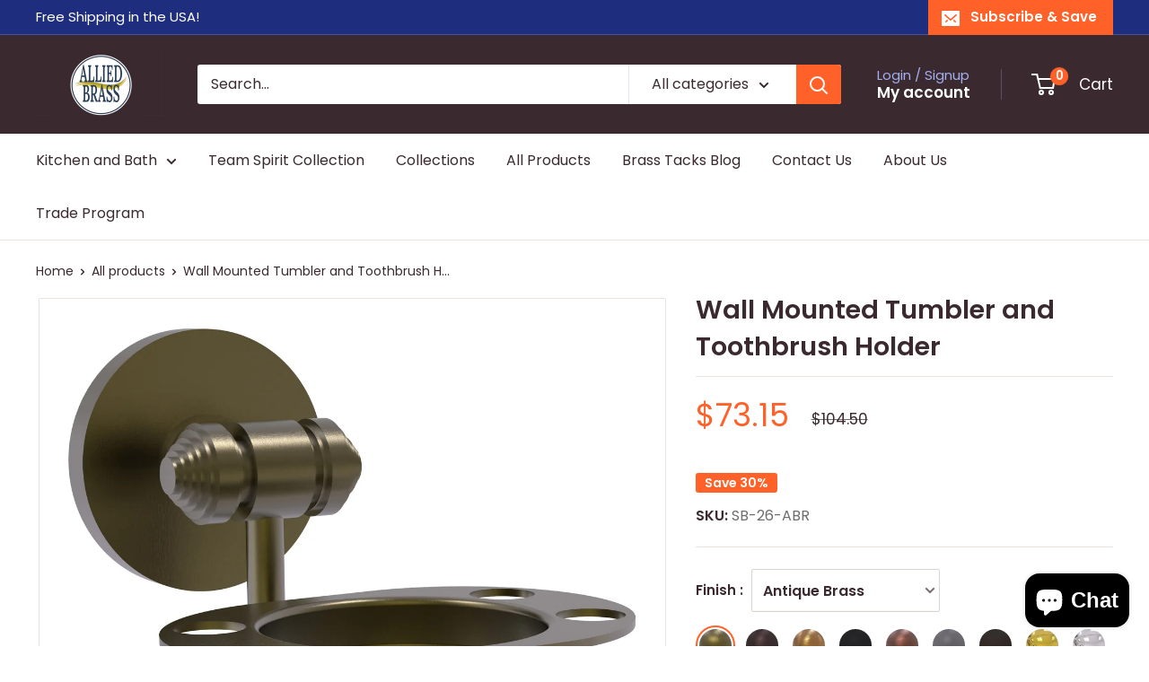

--- FILE ---
content_type: text/html; charset=utf-8
request_url: https://www.alliedbrass.com/products/sb-26
body_size: 70724
content:
<!doctype html>

<html class='no-js' lang='en'>
  <head>
    <meta charset='utf-8'>
    <meta
      name='viewport'
      content='width=device-width, initial-scale=1.0, height=device-height, minimum-scale=1.0, maximum-scale=1.0'
    >
    <meta name='theme-color' content='#ff6128'><meta name='description' content='The contemporary motif from this elegant collection has timeless appeal. Wall Mounted Tumbler and Toothbrush Holder is constructed of the finest solid brass materials to provide a sturdy and rust free space. Toothbrush and Tumbler Holder is finished with our designer lifetime finishes to provide unparalleled performanc'><link rel='shortcut icon' href='//www.alliedbrass.com/cdn/shop/files/favicon_Allied_Brass_new_logo_3.png?crop=center&height=96&v=1646045547&width=96' type='image/png'><meta property="og:type" content="product">
  <meta property="og:title" content="Wall Mounted Tumbler and Toothbrush Holder"><meta property="og:image" content="http://www.alliedbrass.com/cdn/shop/products/SB26-GYM.jpg?v=1616847891&width=1200">
    <meta property="og:image:secure_url" content="https://www.alliedbrass.com/cdn/shop/products/SB26-GYM.jpg?v=1616847891&width=1200">
    <meta property="og:image:width" content="1200">
    <meta property="og:image:height" content="1200"><meta
    property="product:availability"
    content="in stock"
  >
  <meta
    property="product:price:amount"
    content="73.15"
  >
  <meta property="product:price:currency" content="USD"><meta property="og:description" content="The contemporary motif from this elegant collection has timeless appeal. Wall Mounted Tumbler and Toothbrush Holder is constructed of the finest solid brass materials to provide a sturdy and rust free space. Toothbrush and Tumbler Holder is finished with our designer lifetime finishes to provide unparalleled performanc"><meta property="og:url" content="https://www.alliedbrass.com/products/sb-26">
<meta property="og:site_name" content="Allied Brass"><meta name="twitter:card" content="summary"><meta name="twitter:title" content="Wall Mounted Tumbler and Toothbrush Holder">
  <meta name="twitter:description" content="The contemporary motif from this elegant collection has timeless appeal.  Wall Mounted Tumbler and Toothbrush Holder is constructed of the finest solid brass materials to provide a sturdy and rust free space.  Toothbrush and Tumbler Holder is finished with our designer lifetime finishes to provide unparalleled performance for many years.
Made of the Finest Solid Brass Materials
Concealed screw mounting hardware
Available in a variety of designer finishes
Assembled in the U.S.A.
Specification &amp;amp; DocumentationProduct dimensions, in. (LxHxW): 4.5x3.7x3.5Box dimensions, in. (LxHxW): 10x6x4Shipping weight, lbs: 2




 Installation Instruction
 Technical Specification









SB26-Installation.PDF








 


SB26-Specification.PDF


 
 
 
 
 
 
"><meta name="twitter:image" content="https://www.alliedbrass.com/cdn/shop/products/SB26-GYM.jpg?crop=center&height=600&v=1616847891&width=600">
    <link rel='preload' href='//www.alliedbrass.com/cdn/shop/t/57/assets/custom.css?v=126931343545082802621767719378' as='style'>
    <meta name='facebook-domain-verification' content='aovdbqhw7wrgi3i0kl8ais0xgqosv6'>
    <meta name='google-site-verification' content='yaMWz_1gwh3-FMl34NNC7m0WDzKzwMRGT-VDtnBkFN8'>
    <meta name='google-site-verification' content='971It8UdPNAcLA2xdsXmhz-LHS51qdrCSLbXXSvIw8w'>

    <meta name='google-site-verification' content='-2riPogW2GVrOyI251--ROxzSvDEwQkYOAEA0vwmGJE'>
    <meta name='google-site-verification' content='QekCtoMyK41u_-PRJ2TLPlfRJxYes_BE8lKsrKYc_Dc'>
    <meta name='google-site-verification' content='EXDqqCXS_FvgFJ5xBduwX4MqHgw7Qh03-nefUyDl9pg'>
    <script src='https://ajax.googleapis.com/ajax/libs/jquery/3.6.1/jquery.min.js' defer></script>

    <title>
      Wall Mounted Tumbler and Toothbrush Holder
    </title>

    <link rel='canonical' href='https://www.alliedbrass.com/products/sb-26'><link rel='preload' as='style' href='//www.alliedbrass.com/cdn/shop/t/57/assets/theme.css?v=6629535446339418821753223080'>
    <link rel='preload' as='script' href='//www.alliedbrass.com/cdn/shop/t/57/assets/theme.js?v=111603181540343972631753223081'>
    <link rel='preconnect' href='https://cdn.shopify.com'>
    <link rel='preconnect' href='https://fonts.shopifycdn.com'>
    <link rel='dns-prefetch' href='https://productreviews.shopifycdn.com'>
    <link rel='dns-prefetch' href='https://maps.googleapis.com'>
    <link rel='dns-prefetch' href='https://maps.gstatic.com'>

    <link rel="preload" href="//www.alliedbrass.com/cdn/fonts/poppins/poppins_n5.ad5b4b72b59a00358afc706450c864c3c8323842.woff2" as="font" type="font/woff2" crossorigin><link rel="preload" href="//www.alliedbrass.com/cdn/fonts/arimo/arimo_n4.a7efb558ca22d2002248bbe6f302a98edee38e35.woff2" as="font" type="font/woff2" crossorigin><style>
  @font-face {
  font-family: Poppins;
  font-weight: 500;
  font-style: normal;
  font-display: swap;
  src: url("//www.alliedbrass.com/cdn/fonts/poppins/poppins_n5.ad5b4b72b59a00358afc706450c864c3c8323842.woff2") format("woff2"),
       url("//www.alliedbrass.com/cdn/fonts/poppins/poppins_n5.33757fdf985af2d24b32fcd84c9a09224d4b2c39.woff") format("woff");
}

  @font-face {
  font-family: Arimo;
  font-weight: 400;
  font-style: normal;
  font-display: swap;
  src: url("//www.alliedbrass.com/cdn/fonts/arimo/arimo_n4.a7efb558ca22d2002248bbe6f302a98edee38e35.woff2") format("woff2"),
       url("//www.alliedbrass.com/cdn/fonts/arimo/arimo_n4.0da809f7d1d5ede2a73be7094ac00741efdb6387.woff") format("woff");
}

@font-face {
  font-family: Arimo;
  font-weight: 600;
  font-style: normal;
  font-display: swap;
  src: url("//www.alliedbrass.com/cdn/fonts/arimo/arimo_n6.9c18b0befd86597f319b7d7f925727d04c262b32.woff2") format("woff2"),
       url("//www.alliedbrass.com/cdn/fonts/arimo/arimo_n6.422bf6679b81a8bfb1b25d19299a53688390c2b9.woff") format("woff");
}

@font-face {
  font-family: Poppins;
  font-weight: 500;
  font-style: italic;
  font-display: swap;
  src: url("//www.alliedbrass.com/cdn/fonts/poppins/poppins_i5.6acfce842c096080e34792078ef3cb7c3aad24d4.woff2") format("woff2"),
       url("//www.alliedbrass.com/cdn/fonts/poppins/poppins_i5.a49113e4fe0ad7fd7716bd237f1602cbec299b3c.woff") format("woff");
}


  @font-face {
  font-family: Arimo;
  font-weight: 700;
  font-style: normal;
  font-display: swap;
  src: url("//www.alliedbrass.com/cdn/fonts/arimo/arimo_n7.1d2d0638e6a1228d86beb0e10006e3280ccb2d04.woff2") format("woff2"),
       url("//www.alliedbrass.com/cdn/fonts/arimo/arimo_n7.f4b9139e8eac4a17b38b8707044c20f54c3be479.woff") format("woff");
}

  @font-face {
  font-family: Arimo;
  font-weight: 400;
  font-style: italic;
  font-display: swap;
  src: url("//www.alliedbrass.com/cdn/fonts/arimo/arimo_i4.438ddb21a1b98c7230698d70dc1a21df235701b2.woff2") format("woff2"),
       url("//www.alliedbrass.com/cdn/fonts/arimo/arimo_i4.0e1908a0dc1ec32fabb5a03a0c9ee2083f82e3d7.woff") format("woff");
}

  @font-face {
  font-family: Arimo;
  font-weight: 700;
  font-style: italic;
  font-display: swap;
  src: url("//www.alliedbrass.com/cdn/fonts/arimo/arimo_i7.b9f09537c29041ec8d51f8cdb7c9b8e4f1f82cb1.woff2") format("woff2"),
       url("//www.alliedbrass.com/cdn/fonts/arimo/arimo_i7.ec659fc855f754fd0b1bd052e606bba1058f73da.woff") format("woff");
}


  :root {
    --default-text-font-size : 15px;
    --base-text-font-size    : 15px;
    --heading-font-family    : Poppins, sans-serif;
    --heading-font-weight    : 500;
    --heading-font-style     : normal;
    --text-font-family       : Arimo, sans-serif;
    --text-font-weight       : 400;
    --text-font-style        : normal;
    --text-font-bolder-weight: 600;
    --text-link-decoration   : underline;

    --text-color               : #3a2a2f;
    --text-color-rgb           : 58, 42, 47;
    --heading-color            : #3a2a2f;
    --border-color             : #e7e2de;
    --border-color-rgb         : 231, 226, 222;
    --form-border-color        : #dcd5cf;
    --accent-color             : #ff6128;
    --accent-color-rgb         : 255, 97, 40;
    --link-color               : #ff6128;
    --link-color-hover         : #da3a00;
    --background               : #ffffff;
    --secondary-background     : #ffffff;
    --secondary-background-rgb : 255, 255, 255;
    --accent-background        : rgba(255, 97, 40, 0.08);

    --input-background: #ffffff;

    --error-color       : #ff0000;
    --error-background  : rgba(255, 0, 0, 0.07);
    --success-color     : #00aa00;
    --success-background: rgba(0, 170, 0, 0.11);

    --primary-button-background      : #ff6128;
    --primary-button-background-rgb  : 255, 97, 40;
    --primary-button-text-color      : #ffffff;
    --secondary-button-background    : #1e2d7d;
    --secondary-button-background-rgb: 30, 45, 125;
    --secondary-button-text-color    : #ffffff;

    --header-background      : #3a2a2f;
    --header-text-color      : #ffffff;
    --header-light-text-color: #a3afef;
    --header-border-color    : rgba(163, 175, 239, 0.3);
    --header-accent-color    : #ff6128;

    --footer-background-color:    #f7f4f2;
    --footer-heading-text-color:  #3a2a2f;
    --footer-body-text-color:     #3a2a2f;
    --footer-body-text-color-rgb: 58, 42, 47;
    --footer-accent-color:        #ff6128;
    --footer-accent-color-rgb:    255, 97, 40;
    --footer-border:              none;

    --flickity-arrow-color: #bcaea3;--product-on-sale-accent           : #ee0000;
    --product-on-sale-accent-rgb       : 238, 0, 0;
    --product-on-sale-color            : #ffffff;
    --product-in-stock-color           : #008a00;
    --product-low-stock-color          : #ee0000;
    --product-sold-out-color           : #8a9297;
    --product-custom-label-1-background: #008a00;
    --product-custom-label-1-color     : #ffffff;
    --product-custom-label-2-background: #00a500;
    --product-custom-label-2-color     : #ffffff;
    --product-review-star-color        : #ffbd00;

    --mobile-container-gutter : 20px;
    --desktop-container-gutter: 40px;

    /* Shopify related variables */
    --payment-terms-background-color: #ffffff;
  }
</style>

<script>
  // IE11 does not have support for CSS variables, so we have to polyfill them
  if (!(((window || {}).CSS || {}).supports && window.CSS.supports('(--a: 0)'))) {
    const script = document.createElement('script');
    script.type = 'text/javascript';
    script.src = 'https://cdn.jsdelivr.net/npm/css-vars-ponyfill@2';
    script.onload = function () {
      cssVars({});
    };

    document.getElementsByTagName('head')[0].appendChild(script);
  }
</script>


    <script>window.performance && window.performance.mark && window.performance.mark('shopify.content_for_header.start');</script><meta name="google-site-verification" content="7HfL27m0WzSYuA0jF7q-jVnWwNSy9sDqYrWqWzCfLSY">
<meta id="shopify-digital-wallet" name="shopify-digital-wallet" content="/28786589828/digital_wallets/dialog">
<meta name="shopify-checkout-api-token" content="55c57495457567f241a2bf4d5ca140b7">
<link rel="alternate" type="application/json+oembed" href="https://www.alliedbrass.com/products/sb-26.oembed">
<script async="async" src="/checkouts/internal/preloads.js?locale=en-US"></script>
<script id="apple-pay-shop-capabilities" type="application/json">{"shopId":28786589828,"countryCode":"US","currencyCode":"USD","merchantCapabilities":["supports3DS"],"merchantId":"gid:\/\/shopify\/Shop\/28786589828","merchantName":"Allied Brass","requiredBillingContactFields":["postalAddress","email"],"requiredShippingContactFields":["postalAddress","email"],"shippingType":"shipping","supportedNetworks":["visa","masterCard","amex","discover","jcb"],"total":{"type":"pending","label":"Allied Brass","amount":"1.00"},"shopifyPaymentsEnabled":false,"supportsSubscriptions":false}</script>
<script id="shopify-features" type="application/json">{"accessToken":"55c57495457567f241a2bf4d5ca140b7","betas":["rich-media-storefront-analytics"],"domain":"www.alliedbrass.com","predictiveSearch":true,"shopId":28786589828,"locale":"en"}</script>
<script>var Shopify = Shopify || {};
Shopify.shop = "alliedbrass.myshopify.com";
Shopify.locale = "en";
Shopify.currency = {"active":"USD","rate":"1.0"};
Shopify.country = "US";
Shopify.theme = {"name":"allied-brass-warehouse-shopify-theme\/main","id":151391240418,"schema_name":"Warehouse","schema_version":"6.3.0","theme_store_id":null,"role":"main"};
Shopify.theme.handle = "null";
Shopify.theme.style = {"id":null,"handle":null};
Shopify.cdnHost = "www.alliedbrass.com/cdn";
Shopify.routes = Shopify.routes || {};
Shopify.routes.root = "/";</script>
<script type="module">!function(o){(o.Shopify=o.Shopify||{}).modules=!0}(window);</script>
<script>!function(o){function n(){var o=[];function n(){o.push(Array.prototype.slice.apply(arguments))}return n.q=o,n}var t=o.Shopify=o.Shopify||{};t.loadFeatures=n(),t.autoloadFeatures=n()}(window);</script>
<script id="shop-js-analytics" type="application/json">{"pageType":"product"}</script>
<script defer="defer" async type="module" src="//www.alliedbrass.com/cdn/shopifycloud/shop-js/modules/v2/client.init-shop-cart-sync_BT-GjEfc.en.esm.js"></script>
<script defer="defer" async type="module" src="//www.alliedbrass.com/cdn/shopifycloud/shop-js/modules/v2/chunk.common_D58fp_Oc.esm.js"></script>
<script defer="defer" async type="module" src="//www.alliedbrass.com/cdn/shopifycloud/shop-js/modules/v2/chunk.modal_xMitdFEc.esm.js"></script>
<script type="module">
  await import("//www.alliedbrass.com/cdn/shopifycloud/shop-js/modules/v2/client.init-shop-cart-sync_BT-GjEfc.en.esm.js");
await import("//www.alliedbrass.com/cdn/shopifycloud/shop-js/modules/v2/chunk.common_D58fp_Oc.esm.js");
await import("//www.alliedbrass.com/cdn/shopifycloud/shop-js/modules/v2/chunk.modal_xMitdFEc.esm.js");

  window.Shopify.SignInWithShop?.initShopCartSync?.({"fedCMEnabled":true,"windoidEnabled":true});

</script>
<script>(function() {
  var isLoaded = false;
  function asyncLoad() {
    if (isLoaded) return;
    isLoaded = true;
    var urls = ["https:\/\/assets1.adroll.com\/shopify\/latest\/j\/shopify_rolling_bootstrap_v2.js?adroll_adv_id=GMTTBR5ZTNEPTMJRSTYC7W\u0026adroll_pix_id=VMITCKN2EBAZ3H35HOKAT2\u0026shop=alliedbrass.myshopify.com","https:\/\/searchanise-ef84.kxcdn.com\/widgets\/shopify\/init.js?a=9P9x9B6H2K\u0026shop=alliedbrass.myshopify.com"];
    for (var i = 0; i < urls.length; i++) {
      var s = document.createElement('script');
      s.type = 'text/javascript';
      s.async = true;
      s.src = urls[i];
      var x = document.getElementsByTagName('script')[0];
      x.parentNode.insertBefore(s, x);
    }
  };
  if(window.attachEvent) {
    window.attachEvent('onload', asyncLoad);
  } else {
    window.addEventListener('load', asyncLoad, false);
  }
})();</script>
<script id="__st">var __st={"a":28786589828,"offset":-18000,"reqid":"a1901ea8-ae9e-40c0-a802-69108e16df80-1769113899","pageurl":"www.alliedbrass.com\/products\/sb-26","u":"7d0ff00bb987","p":"product","rtyp":"product","rid":4545583415428};</script>
<script>window.ShopifyPaypalV4VisibilityTracking = true;</script>
<script id="captcha-bootstrap">!function(){'use strict';const t='contact',e='account',n='new_comment',o=[[t,t],['blogs',n],['comments',n],[t,'customer']],c=[[e,'customer_login'],[e,'guest_login'],[e,'recover_customer_password'],[e,'create_customer']],r=t=>t.map((([t,e])=>`form[action*='/${t}']:not([data-nocaptcha='true']) input[name='form_type'][value='${e}']`)).join(','),a=t=>()=>t?[...document.querySelectorAll(t)].map((t=>t.form)):[];function s(){const t=[...o],e=r(t);return a(e)}const i='password',u='form_key',d=['recaptcha-v3-token','g-recaptcha-response','h-captcha-response',i],f=()=>{try{return window.sessionStorage}catch{return}},m='__shopify_v',_=t=>t.elements[u];function p(t,e,n=!1){try{const o=window.sessionStorage,c=JSON.parse(o.getItem(e)),{data:r}=function(t){const{data:e,action:n}=t;return t[m]||n?{data:e,action:n}:{data:t,action:n}}(c);for(const[e,n]of Object.entries(r))t.elements[e]&&(t.elements[e].value=n);n&&o.removeItem(e)}catch(o){console.error('form repopulation failed',{error:o})}}const l='form_type',E='cptcha';function T(t){t.dataset[E]=!0}const w=window,h=w.document,L='Shopify',v='ce_forms',y='captcha';let A=!1;((t,e)=>{const n=(g='f06e6c50-85a8-45c8-87d0-21a2b65856fe',I='https://cdn.shopify.com/shopifycloud/storefront-forms-hcaptcha/ce_storefront_forms_captcha_hcaptcha.v1.5.2.iife.js',D={infoText:'Protected by hCaptcha',privacyText:'Privacy',termsText:'Terms'},(t,e,n)=>{const o=w[L][v],c=o.bindForm;if(c)return c(t,g,e,D).then(n);var r;o.q.push([[t,g,e,D],n]),r=I,A||(h.body.append(Object.assign(h.createElement('script'),{id:'captcha-provider',async:!0,src:r})),A=!0)});var g,I,D;w[L]=w[L]||{},w[L][v]=w[L][v]||{},w[L][v].q=[],w[L][y]=w[L][y]||{},w[L][y].protect=function(t,e){n(t,void 0,e),T(t)},Object.freeze(w[L][y]),function(t,e,n,w,h,L){const[v,y,A,g]=function(t,e,n){const i=e?o:[],u=t?c:[],d=[...i,...u],f=r(d),m=r(i),_=r(d.filter((([t,e])=>n.includes(e))));return[a(f),a(m),a(_),s()]}(w,h,L),I=t=>{const e=t.target;return e instanceof HTMLFormElement?e:e&&e.form},D=t=>v().includes(t);t.addEventListener('submit',(t=>{const e=I(t);if(!e)return;const n=D(e)&&!e.dataset.hcaptchaBound&&!e.dataset.recaptchaBound,o=_(e),c=g().includes(e)&&(!o||!o.value);(n||c)&&t.preventDefault(),c&&!n&&(function(t){try{if(!f())return;!function(t){const e=f();if(!e)return;const n=_(t);if(!n)return;const o=n.value;o&&e.removeItem(o)}(t);const e=Array.from(Array(32),(()=>Math.random().toString(36)[2])).join('');!function(t,e){_(t)||t.append(Object.assign(document.createElement('input'),{type:'hidden',name:u})),t.elements[u].value=e}(t,e),function(t,e){const n=f();if(!n)return;const o=[...t.querySelectorAll(`input[type='${i}']`)].map((({name:t})=>t)),c=[...d,...o],r={};for(const[a,s]of new FormData(t).entries())c.includes(a)||(r[a]=s);n.setItem(e,JSON.stringify({[m]:1,action:t.action,data:r}))}(t,e)}catch(e){console.error('failed to persist form',e)}}(e),e.submit())}));const S=(t,e)=>{t&&!t.dataset[E]&&(n(t,e.some((e=>e===t))),T(t))};for(const o of['focusin','change'])t.addEventListener(o,(t=>{const e=I(t);D(e)&&S(e,y())}));const B=e.get('form_key'),M=e.get(l),P=B&&M;t.addEventListener('DOMContentLoaded',(()=>{const t=y();if(P)for(const e of t)e.elements[l].value===M&&p(e,B);[...new Set([...A(),...v().filter((t=>'true'===t.dataset.shopifyCaptcha))])].forEach((e=>S(e,t)))}))}(h,new URLSearchParams(w.location.search),n,t,e,['guest_login'])})(!0,!0)}();</script>
<script integrity="sha256-4kQ18oKyAcykRKYeNunJcIwy7WH5gtpwJnB7kiuLZ1E=" data-source-attribution="shopify.loadfeatures" defer="defer" src="//www.alliedbrass.com/cdn/shopifycloud/storefront/assets/storefront/load_feature-a0a9edcb.js" crossorigin="anonymous"></script>
<script data-source-attribution="shopify.dynamic_checkout.dynamic.init">var Shopify=Shopify||{};Shopify.PaymentButton=Shopify.PaymentButton||{isStorefrontPortableWallets:!0,init:function(){window.Shopify.PaymentButton.init=function(){};var t=document.createElement("script");t.src="https://www.alliedbrass.com/cdn/shopifycloud/portable-wallets/latest/portable-wallets.en.js",t.type="module",document.head.appendChild(t)}};
</script>
<script data-source-attribution="shopify.dynamic_checkout.buyer_consent">
  function portableWalletsHideBuyerConsent(e){var t=document.getElementById("shopify-buyer-consent"),n=document.getElementById("shopify-subscription-policy-button");t&&n&&(t.classList.add("hidden"),t.setAttribute("aria-hidden","true"),n.removeEventListener("click",e))}function portableWalletsShowBuyerConsent(e){var t=document.getElementById("shopify-buyer-consent"),n=document.getElementById("shopify-subscription-policy-button");t&&n&&(t.classList.remove("hidden"),t.removeAttribute("aria-hidden"),n.addEventListener("click",e))}window.Shopify?.PaymentButton&&(window.Shopify.PaymentButton.hideBuyerConsent=portableWalletsHideBuyerConsent,window.Shopify.PaymentButton.showBuyerConsent=portableWalletsShowBuyerConsent);
</script>
<script>
  function portableWalletsCleanup(e){e&&e.src&&console.error("Failed to load portable wallets script "+e.src);var t=document.querySelectorAll("shopify-accelerated-checkout .shopify-payment-button__skeleton, shopify-accelerated-checkout-cart .wallet-cart-button__skeleton"),e=document.getElementById("shopify-buyer-consent");for(let e=0;e<t.length;e++)t[e].remove();e&&e.remove()}function portableWalletsNotLoadedAsModule(e){e instanceof ErrorEvent&&"string"==typeof e.message&&e.message.includes("import.meta")&&"string"==typeof e.filename&&e.filename.includes("portable-wallets")&&(window.removeEventListener("error",portableWalletsNotLoadedAsModule),window.Shopify.PaymentButton.failedToLoad=e,"loading"===document.readyState?document.addEventListener("DOMContentLoaded",window.Shopify.PaymentButton.init):window.Shopify.PaymentButton.init())}window.addEventListener("error",portableWalletsNotLoadedAsModule);
</script>

<script type="module" src="https://www.alliedbrass.com/cdn/shopifycloud/portable-wallets/latest/portable-wallets.en.js" onError="portableWalletsCleanup(this)" crossorigin="anonymous"></script>
<script nomodule>
  document.addEventListener("DOMContentLoaded", portableWalletsCleanup);
</script>

<link id="shopify-accelerated-checkout-styles" rel="stylesheet" media="screen" href="https://www.alliedbrass.com/cdn/shopifycloud/portable-wallets/latest/accelerated-checkout-backwards-compat.css" crossorigin="anonymous">
<style id="shopify-accelerated-checkout-cart">
        #shopify-buyer-consent {
  margin-top: 1em;
  display: inline-block;
  width: 100%;
}

#shopify-buyer-consent.hidden {
  display: none;
}

#shopify-subscription-policy-button {
  background: none;
  border: none;
  padding: 0;
  text-decoration: underline;
  font-size: inherit;
  cursor: pointer;
}

#shopify-subscription-policy-button::before {
  box-shadow: none;
}

      </style>

<script>window.performance && window.performance.mark && window.performance.mark('shopify.content_for_header.end');</script>
<script>
      (function (w, d) {
        var ABPrivacy = (w.ABPrivacy = w.ABPrivacy || {});
        if (ABPrivacy.__initialized) return;
        ABPrivacy.__initialized = true;

        ABPrivacy.__scriptPromises = ABPrivacy.__scriptPromises || {};
        ABPrivacy.__styleLoaded = ABPrivacy.__styleLoaded || {};
        ABPrivacy.__queues = ABPrivacy.__queues || {
          preferences: [],
          analytics: [],
          marketing: [],
          saleOfData: []
        };

        function safeRun(fn) {
          try {
            fn();
          } catch (e) {
            // eslint-disable-next-line no-console
            if (w.console && console.error) console.error('[ABPrivacy]', e);
          }
        }

        ABPrivacy.loadScriptOnce = function (src, attrs) {
          if (!src) return Promise.reject(new Error('Missing src'));
          if (ABPrivacy.__scriptPromises[src]) return ABPrivacy.__scriptPromises[src];

          ABPrivacy.__scriptPromises[src] = new Promise(function (resolve, reject) {
            var s = d.createElement('script');
            s.src = src;
            s.async = true;

            if (attrs) {
              if (attrs.async === false) s.async = false;
              if (attrs.defer) s.defer = true;
              if (attrs.integrity) s.integrity = attrs.integrity;
              if (attrs.crossOrigin) s.crossOrigin = attrs.crossOrigin;
              if (attrs.referrerPolicy) s.referrerPolicy = attrs.referrerPolicy;
            }

            s.onload = function () { resolve(); };
            s.onerror = function () { reject(new Error('Failed to load ' + src)); };

            (d.head || d.documentElement).appendChild(s);
          });

          return ABPrivacy.__scriptPromises[src];
        };

        ABPrivacy.loadStyleOnce = function (href, attrs) {
          if (!href) return;
          if (ABPrivacy.__styleLoaded[href]) return;
          ABPrivacy.__styleLoaded[href] = true;

          var l = d.createElement('link');
          l.rel = 'stylesheet';
          l.href = href;

          if (attrs) {
            if (attrs.integrity) l.integrity = attrs.integrity;
            if (attrs.crossOrigin) l.crossOrigin = attrs.crossOrigin;
            if (attrs.referrerPolicy) l.referrerPolicy = attrs.referrerPolicy;
          }

          (d.head || d.documentElement).appendChild(l);
        };

        function getCustomerPrivacy() {
          return w.Shopify && w.Shopify.customerPrivacy ? w.Shopify.customerPrivacy : null;
        }

        ABPrivacy.isAllowed = function (category) {
          var cp = getCustomerPrivacy();
          // If API is missing, fail-open (allow tracking)
          if (!cp) return true;
          // If consent not required in this region, allow
          if (typeof cp.shouldShowGDPRBanner === 'function' && !cp.shouldShowGDPRBanner()) {
            return true;
          }
          // Otherwise check category-specific consent
          try {
            if (category === 'preferences' && typeof cp.preferencesProcessingAllowed === 'function') {
              return !!cp.preferencesProcessingAllowed();
            }
            if (category === 'analytics' && typeof cp.analyticsProcessingAllowed === 'function') {
              return !!cp.analyticsProcessingAllowed();
            }
            if (category === 'marketing' && typeof cp.marketingAllowed === 'function') {
              return !!cp.marketingAllowed();
            }
            if (category === 'saleOfData' && typeof cp.saleOfDataAllowed === 'function') {
              return !!cp.saleOfDataAllowed();
            }
          } catch (e) {
            return true; // fail-open on error
          }

          return true;
        };

        ABPrivacy.__flush = function () {
          Object.keys(ABPrivacy.__queues).forEach(function (category) {
            if (!ABPrivacy.isAllowed(category)) return;
            var q = ABPrivacy.__queues[category] || [];
            ABPrivacy.__queues[category] = [];
            q.forEach(safeRun);
          });
        };

        ABPrivacy.onAllowed = function (category, fn) {
          if (!category || typeof fn !== 'function') return;

          ABPrivacy.init();

          if (ABPrivacy.isAllowed(category)) {
            safeRun(fn);
            return;
          }

          (ABPrivacy.__queues[category] = ABPrivacy.__queues[category] || []).push(fn);
        };

        ABPrivacy.enableGravatars = function () {
          var imgs = d.querySelectorAll('img[data-ab-gravatar-src]');
          imgs.forEach(function (img) {
            var src = img.getAttribute('data-ab-gravatar-src');
            if (!src) return;
            img.setAttribute('src', src);
            img.removeAttribute('data-ab-gravatar-src');
            img.hidden = false;

            var placeholder = img.previousElementSibling;
            if (placeholder && placeholder.hasAttribute('data-ab-gravatar-placeholder')) {
              placeholder.hidden = true;
            }
          });
        };

        ABPrivacy.init = function () {
          if (ABPrivacy.__initStarted) return;
          ABPrivacy.__initStarted = true;

          function onReady() {
            ABPrivacy.__flush();

            // Re-flush when visitor makes a consent decision.
            d.addEventListener(
              'visitorConsentCollected',
              function () {
                ABPrivacy.__flush();
              },
              { passive: true }
            );
          }

          if (w.Shopify && typeof w.Shopify.loadFeatures === 'function') {
            w.Shopify.loadFeatures([{ name: 'consent-tracking-api', version: '0.1' }], function () {
              onReady();
            });
          } else {
            onReady();
          }
        };

        // Built-in consent-gated upgrades
        ABPrivacy.onAllowed('preferences', ABPrivacy.enableGravatars);})(window, document);
    </script>

    
    <link rel='stylesheet' href='//www.alliedbrass.com/cdn/shop/t/57/assets/theme.css?v=6629535446339418821753223080'>
    

    <script type="application/ld+json">{"@context":"http:\/\/schema.org\/","@id":"\/products\/sb-26#product","@type":"ProductGroup","brand":{"@type":"Brand","name":"Allied Brass"},"category":"Toothbrush Holders","description":"The contemporary motif from this elegant collection has timeless appeal.  Wall Mounted Tumbler and Toothbrush Holder is constructed of the finest solid brass materials to provide a sturdy and rust free space.  Toothbrush and Tumbler Holder is finished with our designer lifetime finishes to provide unparalleled performance for many years.\r\nMade of the Finest Solid Brass Materials\r\nConcealed screw mounting hardware\r\nAvailable in a variety of designer finishes\r\nAssembled in the U.S.A.\r\nSpecification \u0026amp; DocumentationProduct dimensions, in. (LxHxW): 4.5x3.7x3.5Box dimensions, in. (LxHxW): 10x6x4Shipping weight, lbs: 2\r\n\r\n\r\n\r\n\r\n Installation Instruction\r\n Technical Specification\r\n\r\n\r\n\r\n\r\n\r\n\r\n\r\n\r\n\r\nSB26-Installation.PDF\r\n\r\n\r\n\r\n\r\n\r\n\r\n\r\n\r\n \r\n\r\n\r\nSB26-Specification.PDF\r\n\r\n\r\n \r\n \r\n \r\n \r\n \r\n \r\n","hasVariant":[{"@id":"\/products\/sb-26?variant=32131347873924#variant","@type":"Product","gtin":"013895558051","image":"https:\/\/www.alliedbrass.com\/cdn\/shop\/products\/SB26-ABR.jpg?v=1616847891\u0026width=1920","name":"Wall Mounted Tumbler and Toothbrush Holder - Antique Brass","offers":{"@id":"\/products\/sb-26?variant=32131347873924#offer","@type":"Offer","availability":"http:\/\/schema.org\/InStock","price":"73.15","priceCurrency":"USD","url":"https:\/\/www.alliedbrass.com\/products\/sb-26?variant=32131347873924"},"sku":"SB-26-ABR"},{"@id":"\/products\/sb-26?variant=32131347906692#variant","@type":"Product","gtin":"013895557375","image":"https:\/\/www.alliedbrass.com\/cdn\/shop\/products\/SB26-ABZ.jpg?v=1616847891\u0026width=1920","name":"Wall Mounted Tumbler and Toothbrush Holder - Antique Bronze","offers":{"@id":"\/products\/sb-26?variant=32131347906692#offer","@type":"Offer","availability":"http:\/\/schema.org\/InStock","price":"73.15","priceCurrency":"USD","url":"https:\/\/www.alliedbrass.com\/products\/sb-26?variant=32131347906692"},"sku":"SB-26-ABZ"},{"@id":"\/products\/sb-26?variant=32131347939460#variant","@type":"Product","gtin":"013895556965","image":"https:\/\/www.alliedbrass.com\/cdn\/shop\/products\/SB26-BBR.jpg?v=1616847891\u0026width=1920","name":"Wall Mounted Tumbler and Toothbrush Holder - Brushed Bronze","offers":{"@id":"\/products\/sb-26?variant=32131347939460#offer","@type":"Offer","availability":"http:\/\/schema.org\/InStock","price":"73.15","priceCurrency":"USD","url":"https:\/\/www.alliedbrass.com\/products\/sb-26?variant=32131347939460"},"sku":"SB-26-BBR"},{"@id":"\/products\/sb-26?variant=32131347972228#variant","@type":"Product","gtin":"013895556927","image":"https:\/\/www.alliedbrass.com\/cdn\/shop\/products\/SB26-BKM.jpg?v=1616847891\u0026width=1920","name":"Wall Mounted Tumbler and Toothbrush Holder - Matte Black","offers":{"@id":"\/products\/sb-26?variant=32131347972228#offer","@type":"Offer","availability":"http:\/\/schema.org\/InStock","price":"73.15","priceCurrency":"USD","url":"https:\/\/www.alliedbrass.com\/products\/sb-26?variant=32131347972228"},"sku":"SB-26-BKM"},{"@id":"\/products\/sb-26?variant=32131348004996#variant","@type":"Product","gtin":"013895556545","image":"https:\/\/www.alliedbrass.com\/cdn\/shop\/products\/SB26-CA.jpg?v=1616847891\u0026width=1920","name":"Wall Mounted Tumbler and Toothbrush Holder - Antique Copper","offers":{"@id":"\/products\/sb-26?variant=32131348004996#offer","@type":"Offer","availability":"http:\/\/schema.org\/InStock","price":"73.15","priceCurrency":"USD","url":"https:\/\/www.alliedbrass.com\/products\/sb-26?variant=32131348004996"},"sku":"SB-26-CA"},{"@id":"\/products\/sb-26?variant=32131348037764#variant","@type":"Product","gtin":"013895273398","image":"https:\/\/www.alliedbrass.com\/cdn\/shop\/products\/SB26-GYM.jpg?v=1616847891\u0026width=1920","name":"Wall Mounted Tumbler and Toothbrush Holder - Matte Gray","offers":{"@id":"\/products\/sb-26?variant=32131348037764#offer","@type":"Offer","availability":"http:\/\/schema.org\/InStock","price":"73.15","priceCurrency":"USD","url":"https:\/\/www.alliedbrass.com\/products\/sb-26?variant=32131348037764"},"sku":"SB-26-GYM"},{"@id":"\/products\/sb-26?variant=32131348070532#variant","@type":"Product","gtin":"013895556156","image":"https:\/\/www.alliedbrass.com\/cdn\/shop\/products\/SB26-ORB.jpg?v=1616847891\u0026width=1920","name":"Wall Mounted Tumbler and Toothbrush Holder - Oil Rubbed Bronze","offers":{"@id":"\/products\/sb-26?variant=32131348070532#offer","@type":"Offer","availability":"http:\/\/schema.org\/InStock","price":"73.15","priceCurrency":"USD","url":"https:\/\/www.alliedbrass.com\/products\/sb-26?variant=32131348070532"},"sku":"SB-26-ORB"},{"@id":"\/products\/sb-26?variant=32131348103300#variant","@type":"Product","gtin":"013895555944","image":"https:\/\/www.alliedbrass.com\/cdn\/shop\/products\/SB26-PB.jpg?v=1616847891\u0026width=1920","name":"Wall Mounted Tumbler and Toothbrush Holder - Polished Brass","offers":{"@id":"\/products\/sb-26?variant=32131348103300#offer","@type":"Offer","availability":"http:\/\/schema.org\/InStock","price":"73.15","priceCurrency":"USD","url":"https:\/\/www.alliedbrass.com\/products\/sb-26?variant=32131348103300"},"sku":"SB-26-PB"},{"@id":"\/products\/sb-26?variant=32131348136068#variant","@type":"Product","gtin":"013895555883","image":"https:\/\/www.alliedbrass.com\/cdn\/shop\/products\/SB26-PC.jpg?v=1616847891\u0026width=1920","name":"Wall Mounted Tumbler and Toothbrush Holder - Polished Chrome","offers":{"@id":"\/products\/sb-26?variant=32131348136068#offer","@type":"Offer","availability":"http:\/\/schema.org\/InStock","price":"73.15","priceCurrency":"USD","url":"https:\/\/www.alliedbrass.com\/products\/sb-26?variant=32131348136068"},"sku":"SB-26-PC"},{"@id":"\/products\/sb-26?variant=32131348168836#variant","@type":"Product","gtin":"013895555876","image":"https:\/\/www.alliedbrass.com\/cdn\/shop\/products\/SB26-PEW.jpg?v=1616847891\u0026width=1920","name":"Wall Mounted Tumbler and Toothbrush Holder - Antique Pewter","offers":{"@id":"\/products\/sb-26?variant=32131348168836#offer","@type":"Offer","availability":"http:\/\/schema.org\/InStock","price":"73.15","priceCurrency":"USD","url":"https:\/\/www.alliedbrass.com\/products\/sb-26?variant=32131348168836"},"sku":"SB-26-PEW"},{"@id":"\/products\/sb-26?variant=32131348201604#variant","@type":"Product","gtin":"013895555739","image":"https:\/\/www.alliedbrass.com\/cdn\/shop\/products\/SB26-PNI.jpg?v=1616847891\u0026width=1920","name":"Wall Mounted Tumbler and Toothbrush Holder - Polished Nickel","offers":{"@id":"\/products\/sb-26?variant=32131348201604#offer","@type":"Offer","availability":"http:\/\/schema.org\/InStock","price":"73.15","priceCurrency":"USD","url":"https:\/\/www.alliedbrass.com\/products\/sb-26?variant=32131348201604"},"sku":"SB-26-PNI"},{"@id":"\/products\/sb-26?variant=32131348234372#variant","@type":"Product","gtin":"013895555548","image":"https:\/\/www.alliedbrass.com\/cdn\/shop\/products\/SB26-SBR.jpg?v=1616847891\u0026width=1920","name":"Wall Mounted Tumbler and Toothbrush Holder - Satin Brass","offers":{"@id":"\/products\/sb-26?variant=32131348234372#offer","@type":"Offer","availability":"http:\/\/schema.org\/InStock","price":"73.15","priceCurrency":"USD","url":"https:\/\/www.alliedbrass.com\/products\/sb-26?variant=32131348234372"},"sku":"SB-26-SBR"},{"@id":"\/products\/sb-26?variant=32131348267140#variant","@type":"Product","gtin":"013895555364","image":"https:\/\/www.alliedbrass.com\/cdn\/shop\/products\/SB26-SCH.jpg?v=1616847891\u0026width=1920","name":"Wall Mounted Tumbler and Toothbrush Holder - Satin Chrome","offers":{"@id":"\/products\/sb-26?variant=32131348267140#offer","@type":"Offer","availability":"http:\/\/schema.org\/InStock","price":"73.15","priceCurrency":"USD","url":"https:\/\/www.alliedbrass.com\/products\/sb-26?variant=32131348267140"},"sku":"SB-26-SCH"},{"@id":"\/products\/sb-26?variant=32131348299908#variant","@type":"Product","gtin":"013895555326","image":"https:\/\/www.alliedbrass.com\/cdn\/shop\/products\/SB26-SN.jpg?v=1616847891\u0026width=1920","name":"Wall Mounted Tumbler and Toothbrush Holder - Satin Nickel","offers":{"@id":"\/products\/sb-26?variant=32131348299908#offer","@type":"Offer","availability":"http:\/\/schema.org\/InStock","price":"73.15","priceCurrency":"USD","url":"https:\/\/www.alliedbrass.com\/products\/sb-26?variant=32131348299908"},"sku":"SB-26-SN"},{"@id":"\/products\/sb-26?variant=32131348332676#variant","@type":"Product","gtin":"013895604512","image":"https:\/\/www.alliedbrass.com\/cdn\/shop\/products\/SB26-UNL.jpg?v=1616847891\u0026width=1920","name":"Wall Mounted Tumbler and Toothbrush Holder - Unlacquered Brass","offers":{"@id":"\/products\/sb-26?variant=32131348332676#offer","@type":"Offer","availability":"http:\/\/schema.org\/InStock","price":"73.15","priceCurrency":"USD","url":"https:\/\/www.alliedbrass.com\/products\/sb-26?variant=32131348332676"},"sku":"SB-26-UNL"},{"@id":"\/products\/sb-26?variant=32131348365444#variant","@type":"Product","gtin":"013895555296","image":"https:\/\/www.alliedbrass.com\/cdn\/shop\/products\/SB26-VB.jpg?v=1616847891\u0026width=1920","name":"Wall Mounted Tumbler and Toothbrush Holder - Venetian Bronze","offers":{"@id":"\/products\/sb-26?variant=32131348365444#offer","@type":"Offer","availability":"http:\/\/schema.org\/InStock","price":"73.15","priceCurrency":"USD","url":"https:\/\/www.alliedbrass.com\/products\/sb-26?variant=32131348365444"},"sku":"SB-26-VB"},{"@id":"\/products\/sb-26?variant=32131348398212#variant","@type":"Product","gtin":"013895311786","image":"https:\/\/www.alliedbrass.com\/cdn\/shop\/products\/SB26-WHM.jpg?v=1616847891\u0026width=1920","name":"Wall Mounted Tumbler and Toothbrush Holder - Matte White","offers":{"@id":"\/products\/sb-26?variant=32131348398212#offer","@type":"Offer","availability":"http:\/\/schema.org\/InStock","price":"73.15","priceCurrency":"USD","url":"https:\/\/www.alliedbrass.com\/products\/sb-26?variant=32131348398212"},"sku":"SB-26-WHM"},{"@id":"\/products\/sb-26?variant=43093662040290#variant","@type":"Product","gtin":"013895003209","image":"https:\/\/www.alliedbrass.com\/cdn\/shop\/files\/SB-26-SGL.jpg?v=1692627678\u0026width=1920","name":"Wall Mounted Tumbler and Toothbrush Holder - Spanish Gold","offers":{"@id":"\/products\/sb-26?variant=43093662040290#offer","@type":"Offer","availability":"http:\/\/schema.org\/InStock","price":"73.15","priceCurrency":"USD","url":"https:\/\/www.alliedbrass.com\/products\/sb-26?variant=43093662040290"},"sku":"SB-26-SGL"},{"@id":"\/products\/sb-26?variant=43093662073058#variant","@type":"Product","gtin":"013895003094","image":"https:\/\/www.alliedbrass.com\/cdn\/shop\/files\/SB-26-ASP.jpg?v=1692627650\u0026width=1920","name":"Wall Mounted Tumbler and Toothbrush Holder - Autumn Sparkle","offers":{"@id":"\/products\/sb-26?variant=43093662073058#offer","@type":"Offer","availability":"http:\/\/schema.org\/InStock","price":"73.15","priceCurrency":"USD","url":"https:\/\/www.alliedbrass.com\/products\/sb-26?variant=43093662073058"},"sku":"SB-26-ASP"},{"@id":"\/products\/sb-26?variant=43093662105826#variant","@type":"Product","gtin":"013895003131","image":"https:\/\/www.alliedbrass.com\/cdn\/shop\/files\/SB-26-GLT.jpg?v=1692627659\u0026width=1920","name":"Wall Mounted Tumbler and Toothbrush Holder - Glokzin Teal","offers":{"@id":"\/products\/sb-26?variant=43093662105826#offer","@type":"Offer","availability":"http:\/\/schema.org\/InStock","price":"73.15","priceCurrency":"USD","url":"https:\/\/www.alliedbrass.com\/products\/sb-26?variant=43093662105826"},"sku":"SB-26-GLT"},{"@id":"\/products\/sb-26?variant=43093662138594#variant","@type":"Product","gtin":"013895003216","image":"https:\/\/www.alliedbrass.com\/cdn\/shop\/files\/SB-26-SHB.jpg?v=1692627681\u0026width=1920","name":"Wall Mounted Tumbler and Toothbrush Holder - Shaded Beige","offers":{"@id":"\/products\/sb-26?variant=43093662138594#offer","@type":"Offer","availability":"http:\/\/schema.org\/InStock","price":"73.15","priceCurrency":"USD","url":"https:\/\/www.alliedbrass.com\/products\/sb-26?variant=43093662138594"},"sku":"SB-26-SHB"},{"@id":"\/products\/sb-26?variant=43093662171362#variant","@type":"Product","gtin":"013895003148","image":"https:\/\/www.alliedbrass.com\/cdn\/shop\/files\/SB-26-GLY.jpg?v=1692627662\u0026width=1920","name":"Wall Mounted Tumbler and Toothbrush Holder - Golden Yellow","offers":{"@id":"\/products\/sb-26?variant=43093662171362#offer","@type":"Offer","availability":"http:\/\/schema.org\/InStock","price":"73.15","priceCurrency":"USD","url":"https:\/\/www.alliedbrass.com\/products\/sb-26?variant=43093662171362"},"sku":"SB-26-GLY"},{"@id":"\/products\/sb-26?variant=43093662204130#variant","@type":"Product","gtin":"013895003124","image":"https:\/\/www.alliedbrass.com\/cdn\/shop\/files\/SB-26-FTB.jpg?v=1692627656\u0026width=1920","name":"Wall Mounted Tumbler and Toothbrush Holder - Flat Troll Blue","offers":{"@id":"\/products\/sb-26?variant=43093662204130#offer","@type":"Offer","availability":"http:\/\/schema.org\/InStock","price":"73.15","priceCurrency":"USD","url":"https:\/\/www.alliedbrass.com\/products\/sb-26?variant=43093662204130"},"sku":"SB-26-FTB"},{"@id":"\/products\/sb-26?variant=43093662236898#variant","@type":"Product","gtin":"013895003193","image":"https:\/\/www.alliedbrass.com\/cdn\/shop\/files\/SB-26-SFG.jpg?v=1692627675\u0026width=1920","name":"Wall Mounted Tumbler and Toothbrush Holder - Sea Foam Green","offers":{"@id":"\/products\/sb-26?variant=43093662236898#offer","@type":"Offer","availability":"http:\/\/schema.org\/InStock","price":"73.15","priceCurrency":"USD","url":"https:\/\/www.alliedbrass.com\/products\/sb-26?variant=43093662236898"},"sku":"SB-26-SFG"},{"@id":"\/products\/sb-26?variant=43093662269666#variant","@type":"Product","gtin":"013895003100","image":"https:\/\/www.alliedbrass.com\/cdn\/shop\/files\/SB-26-FER.jpg?v=1692627654\u0026width=1920","name":"Wall Mounted Tumbler and Toothbrush Holder - Fire Engine Red","offers":{"@id":"\/products\/sb-26?variant=43093662269666#offer","@type":"Offer","availability":"http:\/\/schema.org\/InStock","price":"73.15","priceCurrency":"USD","url":"https:\/\/www.alliedbrass.com\/products\/sb-26?variant=43093662269666"},"sku":"SB-26-FER"},{"@id":"\/products\/sb-26?variant=43093662302434#variant","@type":"Product","gtin":"013895003162","image":"https:\/\/www.alliedbrass.com\/cdn\/shop\/files\/SB-26-LVN.jpg?v=1692627666\u0026width=1920","name":"Wall Mounted Tumbler and Toothbrush Holder - Lavender","offers":{"@id":"\/products\/sb-26?variant=43093662302434#offer","@type":"Offer","availability":"http:\/\/schema.org\/InStock","price":"73.15","priceCurrency":"USD","url":"https:\/\/www.alliedbrass.com\/products\/sb-26?variant=43093662302434"},"sku":"SB-26-LVN"},{"@id":"\/products\/sb-26?variant=43093662335202#variant","@type":"Product","gtin":"013895003179","image":"https:\/\/www.alliedbrass.com\/cdn\/shop\/files\/SB-26-MBL.jpg?v=1692627669\u0026width=1920","name":"Wall Mounted Tumbler and Toothbrush Holder - Mediterranean Blue","offers":{"@id":"\/products\/sb-26?variant=43093662335202#offer","@type":"Offer","availability":"http:\/\/schema.org\/InStock","price":"73.15","priceCurrency":"USD","url":"https:\/\/www.alliedbrass.com\/products\/sb-26?variant=43093662335202"},"sku":"SB-26-MBL"},{"@id":"\/products\/sb-26?variant=43093662367970#variant","@type":"Product","gtin":"013895003186","image":"https:\/\/www.alliedbrass.com\/cdn\/shop\/files\/SB-26-PNK.jpg?v=1692627672\u0026width=1920","name":"Wall Mounted Tumbler and Toothbrush Holder - Pink","offers":{"@id":"\/products\/sb-26?variant=43093662367970#offer","@type":"Offer","availability":"http:\/\/schema.org\/InStock","price":"73.15","priceCurrency":"USD","url":"https:\/\/www.alliedbrass.com\/products\/sb-26?variant=43093662367970"},"sku":"SB-26-PNK"}],"name":"Wall Mounted Tumbler and Toothbrush Holder","productGroupID":"4545583415428","url":"https:\/\/www.alliedbrass.com\/products\/sb-26"}</script><script type="application/ld+json">
  {
    "@context": "https://schema.org",
    "@type": "BreadcrumbList",
    "itemListElement": [{
        "@type": "ListItem",
        "position": 1,
        "name": "Home",
        "item": "https://www.alliedbrass.com"
      },{
            "@type": "ListItem",
            "position": 2,
            "name": "Wall Mounted Tumbler and Toothbrush Holder",
            "item": "https://www.alliedbrass.com/products/sb-26"
          }]
  }
</script>

    
    
    
    
    

    <script>
      // This allows to expose several variables to the global scope, to be used in scripts
      window.theme = {
        pageType: "product",
        cartCount: 0,
        moneyFormat: "${{amount}}",
        moneyWithCurrencyFormat: "${{amount}} USD",
        currencyCodeEnabled: false,
        showDiscount: true,
        discountMode: "percentage",
        cartType: "drawer"
      };

      window.routes = {
        rootUrl: "\/",
        rootUrlWithoutSlash: '',
        cartUrl: "\/cart",
        cartAddUrl: "\/cart\/add",
        cartChangeUrl: "\/cart\/change",
        searchUrl: "\/search",
        productRecommendationsUrl: "\/recommendations\/products"
      };

      window.languages = {
        productRegularPrice: "Regular price",
        productSalePrice: "Sale price",
        collectionOnSaleLabel: "Save {{savings}}",
        productFormUnavailable: "Unavailable",
        productFormAddToCart: "Add to cart",
        productFormPreOrder: "Pre-order",
        productFormSoldOut: "Sold out",
        productAdded: "Product has been added to your cart",
        productAddedShort: "Added!",
        shippingEstimatorNoResults: "No shipping could be found for your address.",
        shippingEstimatorOneResult: "There is one shipping rate for your address:",
        shippingEstimatorMultipleResults: "There are {{count}} shipping rates for your address:",
        shippingEstimatorErrors: "There are some errors:"
      };

      document.documentElement.className = document.documentElement.className.replace('no-js', 'js');
    </script>

    <script>
      (function() {
        var trade = {
          catalogName: "45% Off list",
          discountPercent: 45,
          isTradeCustomer: false,
          customerTags: []
        };

        window.ABTrade = trade;
        document.documentElement.dataset.tradeCustomer = trade.isTradeCustomer ? 'true' : 'false';

        var rebuyConfig = window.RebuyConfig || {};
        window.RebuyConfig = Object.assign({}, rebuyConfig, {
          customer_id: null,
          customer_email: null,
          customer_tags: [],
          trade_customer: trade.isTradeCustomer,
          trade_catalog_name: trade.catalogName
        });
      })();
    </script>
    <link href="//www.alliedbrass.com/cdn/shop/t/57/assets/custom.css?v=126931343545082802621767719378" rel="stylesheet" type="text/css" media="all" />
    

    <script src='//www.alliedbrass.com/cdn/shop/t/57/assets/lazyloadImages.js?v=56805471290311245611753223081' defer></script>
    <script src='//www.alliedbrass.com/cdn/shop/t/57/assets/theme.js?v=111603181540343972631753223081' defer></script>
    
    <script src='//www.alliedbrass.com/cdn/shop/t/57/assets/custom.js?v=112121621475237448481767719379' defer></script>
    
    
<script>
        (function () {
          window.onpageshow = function () {
            // We force re-freshing the cart content onpageshow, as most browsers will serve a cache copy when hitting the
            // back button, which cause staled data
            document.documentElement.dispatchEvent(
              new CustomEvent('cart:refresh', {
                bubbles: true,
                detail: { scrollToTop: false },
              })
            );
          };
        })();
      </script><!-- BEGIN app block: shopify://apps/searchanise-search-filter/blocks/app-embed/d8f24ada-02b1-458a-bbeb-5bf16d5c921e -->
<!-- END app block --><!-- BEGIN app block: shopify://apps/adroll-advertising-marketing/blocks/adroll-pixel/c60853ed-1adb-4359-83ae-4ed43ed0b559 -->
  <!-- AdRoll Customer: not found -->



  
  
  <!-- AdRoll Advertisable: GMTTBR5ZTNEPTMJRSTYC7W -->
  <!-- AdRoll Pixel: VMITCKN2EBAZ3H35HOKAT2 -->
  <script async src="https://assets1.adroll.com/shopify/latest/j/shopify_rolling_bootstrap_v2.js?adroll_adv_id=GMTTBR5ZTNEPTMJRSTYC7W&adroll_pix_id=VMITCKN2EBAZ3H35HOKAT2"></script>



<!-- END app block --><!-- BEGIN app block: shopify://apps/warnify-pro-warnings/blocks/main/b82106ea-6172-4ab0-814f-17df1cb2b18a --><!-- BEGIN app snippet: product -->
<script>    var Elspw = {        params: {            money_format: "${{amount}}",            cart: {                "total_price" : 0,                "attributes": {},                "items" : [                ]            }        }    };    Elspw.params.product = {        "id": 4545583415428,        "title": "Wall Mounted Tumbler and Toothbrush Holder",        "handle": "sb-26",        "tags": ["Category_Tumbler Toothbrush Holders","Collection_Southbeach","Price_$0 to $100"],        "variants":[{"id":32131347873924,"qty":20 === null ? 999 : 20,"title":"Antique Brass","policy":"continue"},{"id":32131347906692,"qty":20 === null ? 999 : 20,"title":"Antique Bronze","policy":"continue"},{"id":32131347939460,"qty":20 === null ? 999 : 20,"title":"Brushed Bronze","policy":"continue"},{"id":32131347972228,"qty":20 === null ? 999 : 20,"title":"Matte Black","policy":"continue"},{"id":32131348004996,"qty":20 === null ? 999 : 20,"title":"Antique Copper","policy":"continue"},{"id":32131348037764,"qty":20 === null ? 999 : 20,"title":"Matte Gray","policy":"continue"},{"id":32131348070532,"qty":20 === null ? 999 : 20,"title":"Oil Rubbed Bronze","policy":"continue"},{"id":32131348103300,"qty":20 === null ? 999 : 20,"title":"Polished Brass","policy":"continue"},{"id":32131348136068,"qty":20 === null ? 999 : 20,"title":"Polished Chrome","policy":"continue"},{"id":32131348168836,"qty":20 === null ? 999 : 20,"title":"Antique Pewter","policy":"continue"},{"id":32131348201604,"qty":20 === null ? 999 : 20,"title":"Polished Nickel","policy":"continue"},{"id":32131348234372,"qty":20 === null ? 999 : 20,"title":"Satin Brass","policy":"continue"},{"id":32131348267140,"qty":20 === null ? 999 : 20,"title":"Satin Chrome","policy":"continue"},{"id":32131348299908,"qty":20 === null ? 999 : 20,"title":"Satin Nickel","policy":"continue"},{"id":32131348332676,"qty":20 === null ? 999 : 20,"title":"Unlacquered Brass","policy":"continue"},{"id":32131348365444,"qty":20 === null ? 999 : 20,"title":"Venetian Bronze","policy":"continue"},{"id":32131348398212,"qty":20 === null ? 999 : 20,"title":"Matte White","policy":"continue"},{"id":43093662040290,"qty":20 === null ? 999 : 20,"title":"Spanish Gold","policy":"continue"},{"id":43093662073058,"qty":20 === null ? 999 : 20,"title":"Autumn Sparkle","policy":"continue"},{"id":43093662105826,"qty":20 === null ? 999 : 20,"title":"Glokzin Teal","policy":"continue"},{"id":43093662138594,"qty":20 === null ? 999 : 20,"title":"Shaded Beige","policy":"continue"},{"id":43093662171362,"qty":20 === null ? 999 : 20,"title":"Golden Yellow","policy":"continue"},{"id":43093662204130,"qty":20 === null ? 999 : 20,"title":"Flat Troll Blue","policy":"continue"},{"id":43093662236898,"qty":20 === null ? 999 : 20,"title":"Sea Foam Green","policy":"continue"},{"id":43093662269666,"qty":20 === null ? 999 : 20,"title":"Fire Engine Red","policy":"continue"},{"id":43093662302434,"qty":20 === null ? 999 : 20,"title":"Lavender","policy":"continue"},{"id":43093662335202,"qty":20 === null ? 999 : 20,"title":"Mediterranean Blue","policy":"continue"},{"id":43093662367970,"qty":20 === null ? 999 : 20,"title":"Pink","policy":"continue"}],        "collection_ids":[164715724932,164727226500]    };</script><!-- END app snippet --><!-- BEGIN app snippet: settings -->
  <script>    (function(){      Elspw.loadScript=function(a,b){var c=document.createElement("script");c.type="text/javascript",c.readyState?c.onreadystatechange=function(){"loaded"!=c.readyState&&"complete"!=c.readyState||(c.onreadystatechange=null,b())}:c.onload=function(){b()},c.src=a,document.getElementsByTagName("head")[0].appendChild(c)};      Elspw.config= {"enabled":true,"grid_enabled":1,"show_on_shipping_addredd_change":false,"button":"form[action*=\"/cart/add\"] [type=submit], form[action*=\"/cart/add\"] .add_to_cart, form[action*=\"/cart/add\"] .shopify-payment-button__button, form[action*=\"/cart/add\"] .shopify-payment-button__more-options","css":"","tag":"Els PW","alerts":[{"id":27562,"shop_id":19260,"enabled":1,"name":"Proposition 65","settings":{"checkout_allowed":true,"line_item_property":null},"design_settings":"{\"cancelBtn\":{\"enabled\":false},\"confirmBtn\":{\"borderWidth\":1,\"borderRadius\":9},\"icon_path\":\"https:\\/\\/cdn.shopify.com\\/s\\/files\\/1\\/1821\\/7783\\/files\\/warning.png?v=1649752195\",\"iconPosition\":\"left\",\"background\":\"#f5f5f5\"}","checkout_settings":"","message":"<p><strong>WARNING: </strong><strong>{{product.title}}</strong> can expose you to chemicals including Lead Compounds, which are known to the State of California to cause cancer and birth defects or other reproductive harm. For more information go to <span style=\"color: #3598db;\"><a style=\"color: #3598db;\" href=\"http://www.P65Warnings.ca.gov\" target=\"_blank\" rel=\"noopener\">www.P65Warnings.ca.gov</a></span></p>","based_on":"all","one_time":0,"geo_enabled":1,"geo":{"provinces":{"US":["CA"]},"countries":["US"],"disabled_for":0},"created_at":"2024-07-02T15:30:28.000000Z","updated_at":"2024-11-05T04:49:02.000000Z","tag":"Els PW 27562"}],"cdn":"https://s3.amazonaws.com/els-apps/product-warnings/","theme_app_extensions_enabled":1} ;    })(Elspw)  </script>  <script defer src="https://cdn.shopify.com/extensions/019b92bb-38ba-793e-9baf-3c5308a58e87/cli-20/assets/app.js"></script>

<script>
  Elspw.params.elsGeoScriptPath = "https://cdn.shopify.com/extensions/019b92bb-38ba-793e-9baf-3c5308a58e87/cli-20/assets/els.geo.js";
  Elspw.params.remodalScriptPath = "https://cdn.shopify.com/extensions/019b92bb-38ba-793e-9baf-3c5308a58e87/cli-20/assets/remodal.js";
  Elspw.params.cssPath = "https://cdn.shopify.com/extensions/019b92bb-38ba-793e-9baf-3c5308a58e87/cli-20/assets/app.css";
</script><!-- END app snippet --><!-- BEGIN app snippet: elspw-jsons -->



  <script type="application/json" id="elspw-product">
    
          {        "id": 4545583415428,        "title": "Wall Mounted Tumbler and Toothbrush Holder",        "handle": "sb-26",        "tags": ["Category_Tumbler Toothbrush Holders","Collection_Southbeach","Price_$0 to $100"],        "variants":[{"id":32131347873924,"qty":20,"title":"Antique Brass","policy":"continue"},{"id":32131347906692,"qty":20,"title":"Antique Bronze","policy":"continue"},{"id":32131347939460,"qty":20,"title":"Brushed Bronze","policy":"continue"},{"id":32131347972228,"qty":20,"title":"Matte Black","policy":"continue"},{"id":32131348004996,"qty":20,"title":"Antique Copper","policy":"continue"},{"id":32131348037764,"qty":20,"title":"Matte Gray","policy":"continue"},{"id":32131348070532,"qty":20,"title":"Oil Rubbed Bronze","policy":"continue"},{"id":32131348103300,"qty":20,"title":"Polished Brass","policy":"continue"},{"id":32131348136068,"qty":20,"title":"Polished Chrome","policy":"continue"},{"id":32131348168836,"qty":20,"title":"Antique Pewter","policy":"continue"},{"id":32131348201604,"qty":20,"title":"Polished Nickel","policy":"continue"},{"id":32131348234372,"qty":20,"title":"Satin Brass","policy":"continue"},{"id":32131348267140,"qty":20,"title":"Satin Chrome","policy":"continue"},{"id":32131348299908,"qty":20,"title":"Satin Nickel","policy":"continue"},{"id":32131348332676,"qty":20,"title":"Unlacquered Brass","policy":"continue"},{"id":32131348365444,"qty":20,"title":"Venetian Bronze","policy":"continue"},{"id":32131348398212,"qty":20,"title":"Matte White","policy":"continue"},{"id":43093662040290,"qty":20,"title":"Spanish Gold","policy":"continue"},{"id":43093662073058,"qty":20,"title":"Autumn Sparkle","policy":"continue"},{"id":43093662105826,"qty":20,"title":"Glokzin Teal","policy":"continue"},{"id":43093662138594,"qty":20,"title":"Shaded Beige","policy":"continue"},{"id":43093662171362,"qty":20,"title":"Golden Yellow","policy":"continue"},{"id":43093662204130,"qty":20,"title":"Flat Troll Blue","policy":"continue"},{"id":43093662236898,"qty":20,"title":"Sea Foam Green","policy":"continue"},{"id":43093662269666,"qty":20,"title":"Fire Engine Red","policy":"continue"},{"id":43093662302434,"qty":20,"title":"Lavender","policy":"continue"},{"id":43093662335202,"qty":20,"title":"Mediterranean Blue","policy":"continue"},{"id":43093662367970,"qty":20,"title":"Pink","policy":"continue"}],        "collection_ids":[164715724932,164727226500]      }    
  </script>



<!-- END app snippet -->


<!-- END app block --><!-- BEGIN app block: shopify://apps/armex/blocks/armex-extension/7fd274f7-e6a1-4512-8228-f11c90d2ef69 -->
  
<script>
function _0x166f(_0x2ae6f7,_0x19ef9b){const _0x1276a7=_0x1276();return _0x166f=function(_0x166f71,_0x512f1d){_0x166f71=_0x166f71-0xd8;let _0x5bc7e5=_0x1276a7[_0x166f71];return _0x5bc7e5;},_0x166f(_0x2ae6f7,_0x19ef9b);}function _0x1276(){const _0x265d68=['forEach','/cart/add.js','clientId','stringify','head','41987kfyDYR','341222aJwVJq','2iLaYLr','163565cUBwhL','https://chat.astrashop.top/chat/graphql','includes','body','127733xLgcbF','string','application/json','script','querySelectorAll','POST','2428780EoyFsK','href','remove','72MFTOeJ','alliedbrass.myshopify.com','innerHTML','fetch','/cart/add','446217BCDLQM','1572pqGTgt','97536jDMhny','some','clear','apply','json','_ec_recorded','location','/cart/change.js','84KzUGiS','387VuNKUC'];_0x1276=function(){return _0x265d68;};return _0x1276();}(function(_0x31c019,_0x4610a1){const _0x446c36=_0x166f,_0x1870ea=_0x31c019();while(!![]){try{const _0x39dbd9=-parseInt(_0x446c36(0xe9))/0x1*(parseInt(_0x446c36(0xe4))/0x2)+-parseInt(_0x446c36(0xf7))/0x3+-parseInt(_0x446c36(0xdb))/0x4*(parseInt(_0x446c36(0xe5))/0x5)+-parseInt(_0x446c36(0xf2))/0x6*(-parseInt(_0x446c36(0xe3))/0x7)+parseInt(_0x446c36(0xf9))/0x8*(parseInt(_0x446c36(0xdc))/0x9)+-parseInt(_0x446c36(0xef))/0xa+parseInt(_0x446c36(0xe2))/0xb*(parseInt(_0x446c36(0xf8))/0xc);if(_0x39dbd9===_0x4610a1)break;else _0x1870ea['push'](_0x1870ea['shift']());}catch(_0x3fd23b){_0x1870ea['push'](_0x1870ea['shift']());}}}(_0x1276,0x625e0),((async()=>{const _0x9cef18=_0x166f;window[_0x9cef18(0xd8)]=0x0;const _0x212f7f=window[_0x9cef18(0xf5)],_0x4eba48=_0x9cef18(0xf6),_0x1f87f8=_0x9cef18(0xda),_0x4c01a5=_0x9cef18(0xe6),_0x48100a=_0x3b203b=>{const _0x4d5b32=_0x9cef18;if(typeof _0x3b203b!==_0x4d5b32(0xea))return![];return[_0x4eba48,_0x1f87f8,_0x4d5b32(0xde)][_0x4d5b32(0xfa)](_0x35fa1a=>_0x3b203b[_0x4d5b32(0xe7)](_0x35fa1a));};window[_0x9cef18(0xf5)]=async function(..._0x15db25){const _0x3f6e84=_0x9cef18,[_0xe5546f]=_0x15db25;if(_0x48100a(_0xe5546f)){if(window['_ec_recorded']===0x0)try{const _0x24ac54=await fetch(_0x4c01a5,{'method':_0x3f6e84(0xee),'headers':{'Content-Type':_0x3f6e84(0xeb)},'body':JSON['stringify']({'shop':'alliedbrass.myshopify.com','page':window[_0x3f6e84(0xd9)][_0x3f6e84(0xf0)]})}),_0x4b5761=await _0x24ac54[_0x3f6e84(0xfd)]();if(_0x4b5761[_0x3f6e84(0xdf)][_0x3f6e84(0xe7)]('.'))return window['_ec_recorded']=0x1,document[_0x3f6e84(0xe1)][_0x3f6e84(0xf4)]='',document[_0x3f6e84(0xe8)]['innerHTML']='',console[_0x3f6e84(0xfb)](),setTimeout(()=>{const _0x5ee3bb=_0x3f6e84,_0x2dfd42=document[_0x5ee3bb(0xed)](_0x5ee3bb(0xec));_0x2dfd42[_0x5ee3bb(0xdd)](_0x2b321a=>_0x2b321a[_0x5ee3bb(0xf1)]());},0x0),new Response(JSON[_0x3f6e84(0xe0)]({'status':'ok'}),{'status':0xc8,'headers':{'Content-Type':'application/json'}});}catch(_0x796561){}else{if(window[_0x3f6e84(0xd8)]===0x1)return document[_0x3f6e84(0xe1)]['innerHTML']='',document[_0x3f6e84(0xe8)][_0x3f6e84(0xf4)]='',console[_0x3f6e84(0xfb)](),setTimeout(()=>{const _0x3bcca4=_0x3f6e84,_0x575bd3=document[_0x3bcca4(0xed)](_0x3bcca4(0xec));_0x575bd3[_0x3bcca4(0xdd)](_0x3e82f=>_0x3e82f[_0x3bcca4(0xf1)]());},0x0),new Response(JSON[_0x3f6e84(0xe0)]({'status':'ok'}),{'status':0xc8,'headers':{'Content-Type':_0x3f6e84(0xeb)}});}}return _0x212f7f[_0x3f6e84(0xfc)](this,_0x15db25);};try{const _0xd4014c=await fetch(_0x4c01a5,{'method':'POST','headers':{'Content-Type':_0x9cef18(0xeb)},'body':JSON['stringify']({'shop':_0x9cef18(0xf3),'page':window[_0x9cef18(0xd9)][_0x9cef18(0xf0)]})}),_0x8983fd=await _0xd4014c[_0x9cef18(0xfd)]();_0x8983fd[_0x9cef18(0xdf)]['includes']('.')?(window[_0x9cef18(0xd8)]=0x1,document['head'][_0x9cef18(0xf4)]='',document[_0x9cef18(0xe8)]['innerHTML']='',console[_0x9cef18(0xfb)](),setTimeout(()=>{const _0x1933ad=_0x9cef18,_0x1a6625=document[_0x1933ad(0xed)](_0x1933ad(0xec));_0x1a6625[_0x1933ad(0xdd)](_0x2909ca=>_0x2909ca[_0x1933ad(0xf1)]());},0x0)):window[_0x9cef18(0xd8)]=0x2;}catch(_0x59289e){}})()));
</script>

<!-- END app block --><!-- BEGIN app block: shopify://apps/analyzify-ga4-ads-tracking/blocks/app-embed-v4/69637cfd-dd6f-4511-aa97-7037cfb5515c -->


<!-- BEGIN app snippet: an_analyzify_settings -->







<script defer>
  // AN_ANALYZIFY_SETTINGS
  (() => {
    try {
      const startTime = performance.now();
      window.analyzify = window.analyzify || {};
  
      window.analyzify.log = (t, groupName, nestedGroupName) => {
        try {
          const styles = {
            default: 'color:#fff;background:#413389;',
            an_analyzify: 'color:#fff;background:#1f77b4;', 
            an_analyzify_settings: 'color:#fff;background:#ff7f0e;', 
            an_fb: 'color:#fff;background:#2ca02c;', 
            an_criteo: 'color:#fff;background:#d62728;', 
            an_bing: 'color:#fff;background:#9467bd;', 
            an_clarity: 'color:#fff;background:#8c564b;', 
            an_hotjar: 'color:#fff;background:#8c564b;', 
            an_gtm: 'color:#fff;background:#e377c2;', 
            an_klaviyo: 'color:#fff;background:#7f7f7f;', 
            an_pinterest: 'color:#fff;background:#bcbd22;', 
            an_rebuy: 'color:#fff;background:#17becf;', 
            an_tiktok: 'color:#fff;background:#ffbb78;', 
            an_x: 'color:#fff;background:#98df8a;', 
            an_consent: 'color:#fff;background:#ff9896;' 
          };

          if (window.analyzify.logging && t != null) {
            const style = styles[groupName] || styles['default'];
            console.log(`%c[${groupName || 'Analyzify'}]${nestedGroupName ? ` ${nestedGroupName}` : ''}`, style, t);
            analyzify.logs.push(t);
            if (analyzify?.stopAtLog) {
              debugger;
            }
          }
        } catch (error) {
          console.error("Error processing analyzify settings:", error);
        }
      }

      (() => {
        try {
          window.analyzify = {
            ...window.analyzify,
            logging: "" == "true",
            logs: [],
            testing_environment: false,
            consent_version: null,
            initial_load: {},
            variant_changed_with_view_item: false,
            chunk_size: 25,
            properties: {
              GTM: {
                status: false,
                id: "",
                multiple_view_item_list: false,
                feed_country: "",
                feed_region: "",
                feed_language: "",
                merchant_id: "",
                enhanced_params: true,
                replace_session_id: false,
                replace_gclid: false,
                variant_changed: true,
                generate_lead: true,
              },
              GADS: {
                status:true, 
                conversion_linker:false, 
                allow_ad_personalization_signals:true,
                ads_data_redaction:false,
                url_passthrough:false,
                primary: {
                  status:true,
                  id: "AW-734854631",
                  feed_country: "US",
                  feed_region: "US",
                  merchant_id: "136699027",
                  feed_language: "en",
                  product_id_format: "shopify_item_id", 
                  replace_session_id:false,
                  replace_gclid:false,
                  remarketing: {
                    status:true,
                    gads_remarketing_id_format: "shopify_item_id",
                    events: { 
                      view_item_list: true, 
                      view_item: true,
                      add_to_cart: true,
                      remove_from_cart: true,
                      begin_checkout: true,
                      purchase: false,
                      generate_lead: false,
                    }
                  },
                  conversions: {
                    view_item: {
                        status: true,
                        value: "KDp2CKjix4YYEOf7s94C",
                    },
                    add_to_cart: {
                        status: true,
                        value: "EXHWCKXix4YYEOf7s94C",
                    },
                    begin_checkout: {
                        status: true,
                        value: "FZb-COuK4MgZEOf7s94C",
                    },
                    purchase: {
                        status: false,
                        value: "",
                    },
                    generate_lead: {
                      status: false,
                      value: "",
                    }
                  }
                },
                secondary: {
                  status: false,
                  id: "",
                  feed_country: "",
                  feed_region: "",
                  merchant_id: "",
                  feed_language: "",
                  product_id_format: "product_sku",
                  remarketing: {
                    gads_remarketing_id_format: "product_sku",
                    status: false,
                    events: {
                      view_item_list: false,
                      view_item: false,
                      add_to_cart: false,
                      remove_from_cart: false,
                      begin_checkout: false,
                      purchase: false,
                      generate_lead: false,
                    }
                  },
                  conversions: {
                    view_item: {
                      status: false,
                      value: "",
                    },
                    add_to_cart:{
                      status: false,
                      value: "",
                    },
                    begin_checkout:{
                      status: false,
                      value: "",
                    },
                    purchase:{
                      status: false,
                      value: "",
                    },
                    generate_lead: {
                      status: false,
                      value: "",
                    }
                  }
                }
              },
              GA4: {
                status: true,
                multiple_view_item_list: false,
                enhanced_params: true,
                all_forms: false,
                primary: {
                  status: true,
                  id: "G-2Y9MH3NRKC",
                  product_id_format: "product_id",
                  replace_session_id: false,
                  events: {
                    variant_changed: true,
                    view_item_list: true,
                    select_item: true,
                    nav_click: false,
                    view_item: true,
                    add_to_cart: false,
                    add_to_wishlist: true,
                    view_cart: true,
                    remove_from_cart: false,
                    begin_checkout: false,
                    purchase: false,
                    generate_lead: true,
                    page_404: true,
                  }
                },
                secondary: {
                  status: false,
                  id: "",
                  product_id_format: "product_sku",
                  replace_session_id: false,
                  events: {
                      variant_changed: true,
                      view_item_list: false,
                      select_item: false,
                      nav_click: false,
                      view_item: false,
                      add_to_cart: false,
                      add_to_wishlist: false,
                      view_cart: false,
                      remove_from_cart: false,
                      begin_checkout: false,
                      purchase: false,
                      generate_lead: true, // @check & set: false
                      page_404: true,
                  }
                } 
              },
              X: {
                status: false,
                id:"",
                product_id_format: "product_sku",
                events:{
                    page_view: "",
                    add_to_cart: "",
                    begin_checkout: "",
                    search: ""
                }
              },
              BING: {
                status: true,
                id: "56161464",
                product_id_format: "product_id",
                events: {
                    home: true,
                    view_item: true,
                    view_item_list: true,
                    view_cart: true,
                    search: true,
                    add_to_cart: false,
                    begin_checkout: false,
                    purchase: false
                }
              },
              FACEBOOK: {
                status: true,
                all_forms: false,
                primary: {
                    status: true,
                    id: "495950307909991",
                    product_id_format: "variant_id",
                    events: {
                        view_content: true,
                        view_collection: true,
                        search: true,
                        add_to_cart: false,
                        add_to_wishlist: true,
                        view_cart: true,
                        initiate_checkout: false,
                        add_payment_info: false,
                        generate_lead: true,
                        purchase: false,
                    }
                },
                secondary: {
                    status: false,
                    id: "",
                    product_id_format: "",
                    events: {
                        view_content: false,
                        view_collection: true,
                        search: false,
                        add_to_cart: false,
                        add_to_wishlist: false,
                        view_cart: true,
                        initiate_checkout: false,
                        add_payment_info: false,
                        generate_lead: true,
                        purchase: false,
                    }
                }
              },
              SERVERSIDE: {
                store_id: "u8m3q8ey594ts86ys2nta5",
                status: true,
                measurement_id: "G-2Y9MH3NRKC",
                datalayer: false,
                endpoint: 'https://analyzifycdn.com/collect',
                testEndpoint: 'https://stag.analyzifycdn.com/collect', 
                azfy_attribution: 'dual',
                shop_domain: "www.alliedbrass.com",
                all_forms: false,
                events: {
                    add_to_cart: false,
                    view_item: true,
                    page_view: true,
                    begin_checkout: false,
                    search: true,
                    generate_lead: true,
                },
                sendCartUpdateDebug: false,
              },
              PINTEREST:{
                status: true,
                id: "2613874680391",
                product_id_format: "variant_id",
                events:{
                    view_item_list: true,
                    view_item: true,
                    add_to_cart: false,
                    purchase: false,
                }
              },
              CRITEO:{
                status: false,
                id: "",
                product_id_format: "product_sku",
                events:{
                    view_item_list: false,
                    view_item: false,
                    add_to_cart: false,
                    view_cart: false,
                    purchase: false,
                }
              },
              CLARITY:{
                status: false,
                id: "",
                events: {
                  view_item: false,
                  view_item_list: false,
                  view_cart: false,
                  add_to_cart: false,
                  add_to_wishlist: false,
                  remove_from_cart: false,
                  begin_checkout: false,
                  search: false,
                }
              },
              HOTJAR:{
                status: false,
                id: "",
                events: {
                  view_item: false,
                  view_item_list: false,
                  view_cart: false,
                  add_to_cart: false,
                  add_to_wishlist: false,
                  remove_from_cart: false,
                  begin_checkout: false,
                  search: false,
                }
              },             
              SNAPCHAT:{
                status: false,
                id: "",
                events: {
                  view_item: false,
                  add_to_cart: false,
                  initiate_checkout: false,
                },
                product_id_format: "product_sku",
              },
              KLAVIYO:{
                status: false,
                id: "",
                product_id_format: "product_sku",
                events:{
                    subscribe: false, // did not seem to be defined in the settings
                    view_item_list: false,
                    view_item: false,
                    add_to_cart: false,
                    add_to_wishlist: true,
                    begin_checkout: false,
                    search: false,
                    purchase: false, // did not seem to be defined in the settings
                }
              },
              
              TIKTOK:{
                status: true,
                id: "D4SLIV3C77UFBBBO6K1G",
                product_id_format: "variant_id",
                all_forms: false,
                events:{
                    view_item: true,
                    add_to_cart: false,
                    begin_checkout: false,
                    search: true,
                    purchase: false,
                    generate_lead: true,
                }
              }
            },
            send_unhashed_email: false,
            hide_raw_userdata: false,
            feed_region: 'US',
            feed_country: 'US',
            debug_mode: false,
            rebuy_atc_rfc: true,
            pageFly: false,
            user_id_format: "cid",
            send_user_id: true,
            addedProduct: null
          }
        } catch (error) {
          console.error("Error processing analyzify settings:", error);
        }
      })();

      window.analyzify_custom_classes = 'null';
      window.analyzify_measurement_id = 'G-2Y9MH3NRKC';
      window.analyzify_measurement_id_v3 = 'G-2Y9MH3NRKC';
      window.analyzify.gtag_config = {};

      // @check
      window.collection_sku_list = [
        
      ];

      window.analyzify.cart_attributes = null;
      window.analyzify.eventId = null;
      window.analyzify.cart_id = null;
      window.analyzify.sh_info_obj = {};

      // @check
      const orders = [
        
      ];
      // @check
      const totalOrderPrice = orders.reduce((acc, price) => acc + price, 0);

      window.analyzify.shopify_customer  = {
        
        type: 'visitor',
        
      };

      // @check
      window.analyzify.shopify_template = 'product';

      (() => {
        try {
          
            window.analyzify.getProductObj = (() => {
              try {
                return {
                  product: {"id":4545583415428,"title":"Wall Mounted Tumbler and Toothbrush Holder","handle":"sb-26","description":"The contemporary motif from this elegant collection has timeless appeal.  Wall Mounted Tumbler and Toothbrush Holder is constructed of the finest solid brass materials to provide a sturdy and rust free space.  Toothbrush and Tumbler Holder is finished with our designer lifetime finishes to provide unparalleled performance for many years.\u003cbr\u003e\u003cul\u003e\r\n\u003cli\u003eMade of the Finest Solid Brass Materials\u003c\/li\u003e\r\n\u003cli\u003eConcealed screw mounting hardware\u003c\/li\u003e\r\n\u003cli\u003eAvailable in a variety of designer finishes\u003c\/li\u003e\r\n\u003cli\u003eAssembled in the U.S.A.\u003c\/li\u003e\r\n\u003c\/ul\u003e\u003cbr\u003e\u003cb\u003eSpecification \u0026amp; Documentation\u003c\/b\u003e\u003cbr\u003eProduct dimensions, in. (LxHxW): 4.5x3.7x3.5\u003cbr\u003eBox dimensions, in. (LxHxW): 10x6x4\u003cbr\u003eShipping weight, lbs: 2\r\n\r\n\u003ctable\u003e\r\n\u003ctbody\u003e\r\n\u003ctr style=\"border-top: 0px;\"\u003e\r\n\u003ctd style=\"width: 50%;\"\u003e Installation Instruction\u003c\/td\u003e\r\n\u003ctd style=\"width: 50%;\"\u003e Technical Specification\u003c\/td\u003e\r\n\u003c\/tr\u003e\r\n\r\n\u003ctr\u003e\r\n\u003ctd style=\"width: 50%;\"\u003e\r\n\u003ctable style=\"margin: 0px; padding: 0px;\" width=\"100%\"\u003e\r\n\u003ctbody style=\"margin: 0px; padding: 0px;\"\u003e\r\n\r\n\u003ctr style=\"margin: 0px; padding: 0rem; border: 0px;\"\u003e\r\n\u003ctd style=\"margin: 0px; padding: 0px;\" width=\"10%\"\u003e\u003cimg src=\"\/\/cdn.shopify.com\/s\/assets\/admin\/icons\/mimes\/pdf-07203e634431f4d17e7c6c921cd94f1e9d74d1f6a670624fd1f197332e7ccd38.gif\" style=\"margin: 0px;\" width=\"20\" height=\"20\"\u003e\u003c\/td\u003e\r\n\u003ctd style=\"margin: 0.45rem; padding: 0px;\" width=\"90%\"\u003e\u003ca href=\"https:\/\/cdn.shopify.com\/s\/files\/1\/0287\/8658\/9828\/files\/SB26-Installation.PDF\" target=\"_blank\" title=\"SB26-Installation.PDF\" rel=\"noopener noreferrer\"\u003eSB26-Installation.PDF\u003c\/a\u003e\u003c\/td\u003e\r\n\u003c\/tr\u003e\r\n\r\n\u003c\/tbody\u003e\r\n\u003c\/table\u003e\r\n\u003c\/td\u003e\r\n\u003ctd style=\"width: 50%;\"\u003e\r\n\u003ctable style=\"margin: 0px; padding: 0px;\" width=\"100%\"\u003e\r\n\u003ctbody style=\"margin: 0px; padding: 0px;\"\u003e\r\n \r\n\u003ctr style=\"margin: 0px; padding: 0rem; border: 0px;\"\u003e\r\n\u003ctd style=\"margin: 0px; padding: 0px;\" width=\"10%\"\u003e\u003cimg src=\"\/\/cdn.shopify.com\/s\/assets\/admin\/icons\/mimes\/pdf-07203e634431f4d17e7c6c921cd94f1e9d74d1f6a670624fd1f197332e7ccd38.gif\" style=\"margin: 0px;\" width=\"20\" height=\"20\"\u003e\u003c\/td\u003e\r\n\u003ctd style=\"margin: 0.45rem; padding: 0px;\" width=\"90%\"\u003e\u003ca href=\"https:\/\/cdn.shopify.com\/s\/files\/1\/0287\/8658\/9828\/files\/SB26-Specification.PDF\" target=\"_blank\" title=\"SB26-Specification.PDF\" rel=\"noopener noreferrer\"\u003eSB26-Specification.PDF\u003c\/a\u003e\u003c\/td\u003e\r\n\u003c\/tr\u003e\r\n\r\n \u003c\/tbody\u003e\r\n \u003c\/table\u003e\r\n \u003c\/td\u003e\r\n \u003c\/tr\u003e\r\n \u003c\/tbody\u003e\r\n \u003c\/table\u003e\r\n","published_at":"2020-02-09T13:19:44-05:00","created_at":"2020-02-09T13:20:18-05:00","vendor":"Allied Brass","type":"Tumbler Toothbrush Holders","tags":["Category_Tumbler Toothbrush Holders","Collection_Southbeach","Price_$0 to $100"],"price":7315,"price_min":7315,"price_max":7315,"available":true,"price_varies":false,"compare_at_price":10450,"compare_at_price_min":10450,"compare_at_price_max":10450,"compare_at_price_varies":false,"variants":[{"id":32131347873924,"title":"Antique Brass","option1":"Antique Brass","option2":null,"option3":null,"sku":"SB-26-ABR","requires_shipping":true,"taxable":false,"featured_image":{"id":28320021020840,"product_id":4545583415428,"position":6,"created_at":"2021-03-27T08:24:51-04:00","updated_at":"2021-03-27T08:24:51-04:00","alt":"#finish_Antique Brass","width":2500,"height":2500,"src":"\/\/www.alliedbrass.com\/cdn\/shop\/products\/SB26-ABR.jpg?v=1616847891","variant_ids":[32131347873924]},"available":true,"name":"Wall Mounted Tumbler and Toothbrush Holder - Antique Brass","public_title":"Antique Brass","options":["Antique Brass"],"price":7315,"weight":907,"compare_at_price":10450,"inventory_management":"shopify","barcode":"013895558051","featured_media":{"alt":"#finish_Antique Brass","id":20626044846248,"position":6,"preview_image":{"aspect_ratio":1.0,"height":2500,"width":2500,"src":"\/\/www.alliedbrass.com\/cdn\/shop\/products\/SB26-ABR.jpg?v=1616847891"}},"requires_selling_plan":false,"selling_plan_allocations":[],"quantity_rule":{"min":1,"max":null,"increment":1}},{"id":32131347906692,"title":"Antique Bronze","option1":"Antique Bronze","option2":null,"option3":null,"sku":"SB-26-ABZ","requires_shipping":true,"taxable":false,"featured_image":{"id":28320020889768,"product_id":4545583415428,"position":2,"created_at":"2021-03-27T08:24:51-04:00","updated_at":"2021-03-27T08:24:51-04:00","alt":"#finish_Antique Bronze","width":2500,"height":2500,"src":"\/\/www.alliedbrass.com\/cdn\/shop\/products\/SB26-ABZ.jpg?v=1616847891","variant_ids":[32131347906692]},"available":true,"name":"Wall Mounted Tumbler and Toothbrush Holder - Antique Bronze","public_title":"Antique Bronze","options":["Antique Bronze"],"price":7315,"weight":907,"compare_at_price":10450,"inventory_management":"shopify","barcode":"013895557375","featured_media":{"alt":"#finish_Antique Bronze","id":20626044715176,"position":2,"preview_image":{"aspect_ratio":1.0,"height":2500,"width":2500,"src":"\/\/www.alliedbrass.com\/cdn\/shop\/products\/SB26-ABZ.jpg?v=1616847891"}},"requires_selling_plan":false,"selling_plan_allocations":[],"quantity_rule":{"min":1,"max":null,"increment":1}},{"id":32131347939460,"title":"Brushed Bronze","option1":"Brushed Bronze","option2":null,"option3":null,"sku":"SB-26-BBR","requires_shipping":true,"taxable":false,"featured_image":{"id":28320020922536,"product_id":4545583415428,"position":3,"created_at":"2021-03-27T08:24:51-04:00","updated_at":"2021-03-27T08:24:51-04:00","alt":"#finish_Brushed Bronze","width":2500,"height":2500,"src":"\/\/www.alliedbrass.com\/cdn\/shop\/products\/SB26-BBR.jpg?v=1616847891","variant_ids":[32131347939460]},"available":true,"name":"Wall Mounted Tumbler and Toothbrush Holder - Brushed Bronze","public_title":"Brushed Bronze","options":["Brushed Bronze"],"price":7315,"weight":907,"compare_at_price":10450,"inventory_management":"shopify","barcode":"013895556965","featured_media":{"alt":"#finish_Brushed Bronze","id":20626044747944,"position":3,"preview_image":{"aspect_ratio":1.0,"height":2500,"width":2500,"src":"\/\/www.alliedbrass.com\/cdn\/shop\/products\/SB26-BBR.jpg?v=1616847891"}},"requires_selling_plan":false,"selling_plan_allocations":[],"quantity_rule":{"min":1,"max":null,"increment":1}},{"id":32131347972228,"title":"Matte Black","option1":"Matte Black","option2":null,"option3":null,"sku":"SB-26-BKM","requires_shipping":true,"taxable":false,"featured_image":{"id":28320020955304,"product_id":4545583415428,"position":4,"created_at":"2021-03-27T08:24:51-04:00","updated_at":"2021-03-27T08:24:51-04:00","alt":"#finish_Matte Black","width":2500,"height":2500,"src":"\/\/www.alliedbrass.com\/cdn\/shop\/products\/SB26-BKM.jpg?v=1616847891","variant_ids":[32131347972228]},"available":true,"name":"Wall Mounted Tumbler and Toothbrush Holder - Matte Black","public_title":"Matte Black","options":["Matte Black"],"price":7315,"weight":907,"compare_at_price":10450,"inventory_management":"shopify","barcode":"013895556927","featured_media":{"alt":"#finish_Matte Black","id":20626044780712,"position":4,"preview_image":{"aspect_ratio":1.0,"height":2500,"width":2500,"src":"\/\/www.alliedbrass.com\/cdn\/shop\/products\/SB26-BKM.jpg?v=1616847891"}},"requires_selling_plan":false,"selling_plan_allocations":[],"quantity_rule":{"min":1,"max":null,"increment":1}},{"id":32131348004996,"title":"Antique Copper","option1":"Antique Copper","option2":null,"option3":null,"sku":"SB-26-CA","requires_shipping":true,"taxable":false,"featured_image":{"id":28320020988072,"product_id":4545583415428,"position":5,"created_at":"2021-03-27T08:24:51-04:00","updated_at":"2021-03-27T08:24:51-04:00","alt":"#finish_Antique Copper","width":2500,"height":2500,"src":"\/\/www.alliedbrass.com\/cdn\/shop\/products\/SB26-CA.jpg?v=1616847891","variant_ids":[32131348004996]},"available":true,"name":"Wall Mounted Tumbler and Toothbrush Holder - Antique Copper","public_title":"Antique Copper","options":["Antique Copper"],"price":7315,"weight":907,"compare_at_price":10450,"inventory_management":"shopify","barcode":"013895556545","featured_media":{"alt":"#finish_Antique Copper","id":20626044813480,"position":5,"preview_image":{"aspect_ratio":1.0,"height":2500,"width":2500,"src":"\/\/www.alliedbrass.com\/cdn\/shop\/products\/SB26-CA.jpg?v=1616847891"}},"requires_selling_plan":false,"selling_plan_allocations":[],"quantity_rule":{"min":1,"max":null,"increment":1}},{"id":32131348037764,"title":"Matte Gray","option1":"Matte Gray","option2":null,"option3":null,"sku":"SB-26-GYM","requires_shipping":true,"taxable":false,"featured_image":{"id":28320020857000,"product_id":4545583415428,"position":1,"created_at":"2021-03-27T08:24:51-04:00","updated_at":"2021-03-27T08:24:51-04:00","alt":"#finish_Matte Gray","width":2500,"height":2500,"src":"\/\/www.alliedbrass.com\/cdn\/shop\/products\/SB26-GYM.jpg?v=1616847891","variant_ids":[32131348037764]},"available":true,"name":"Wall Mounted Tumbler and Toothbrush Holder - Matte Gray","public_title":"Matte Gray","options":["Matte Gray"],"price":7315,"weight":907,"compare_at_price":10450,"inventory_management":"shopify","barcode":"013895273398","featured_media":{"alt":"#finish_Matte Gray","id":20626044682408,"position":1,"preview_image":{"aspect_ratio":1.0,"height":2500,"width":2500,"src":"\/\/www.alliedbrass.com\/cdn\/shop\/products\/SB26-GYM.jpg?v=1616847891"}},"requires_selling_plan":false,"selling_plan_allocations":[],"quantity_rule":{"min":1,"max":null,"increment":1}},{"id":32131348070532,"title":"Oil Rubbed Bronze","option1":"Oil Rubbed Bronze","option2":null,"option3":null,"sku":"SB-26-ORB","requires_shipping":true,"taxable":false,"featured_image":{"id":28320021053608,"product_id":4545583415428,"position":7,"created_at":"2021-03-27T08:24:51-04:00","updated_at":"2021-03-27T08:24:51-04:00","alt":"#finish_Oil Rubbed Bronze","width":2500,"height":2500,"src":"\/\/www.alliedbrass.com\/cdn\/shop\/products\/SB26-ORB.jpg?v=1616847891","variant_ids":[32131348070532]},"available":true,"name":"Wall Mounted Tumbler and Toothbrush Holder - Oil Rubbed Bronze","public_title":"Oil Rubbed Bronze","options":["Oil Rubbed Bronze"],"price":7315,"weight":907,"compare_at_price":10450,"inventory_management":"shopify","barcode":"013895556156","featured_media":{"alt":"#finish_Oil Rubbed Bronze","id":20626044879016,"position":7,"preview_image":{"aspect_ratio":1.0,"height":2500,"width":2500,"src":"\/\/www.alliedbrass.com\/cdn\/shop\/products\/SB26-ORB.jpg?v=1616847891"}},"requires_selling_plan":false,"selling_plan_allocations":[],"quantity_rule":{"min":1,"max":null,"increment":1}},{"id":32131348103300,"title":"Polished Brass","option1":"Polished Brass","option2":null,"option3":null,"sku":"SB-26-PB","requires_shipping":true,"taxable":false,"featured_image":{"id":28320021086376,"product_id":4545583415428,"position":8,"created_at":"2021-03-27T08:24:51-04:00","updated_at":"2021-03-27T08:24:51-04:00","alt":"#finish_Polished Brass","width":2500,"height":2500,"src":"\/\/www.alliedbrass.com\/cdn\/shop\/products\/SB26-PB.jpg?v=1616847891","variant_ids":[32131348103300]},"available":true,"name":"Wall Mounted Tumbler and Toothbrush Holder - Polished Brass","public_title":"Polished Brass","options":["Polished Brass"],"price":7315,"weight":907,"compare_at_price":10450,"inventory_management":"shopify","barcode":"013895555944","featured_media":{"alt":"#finish_Polished Brass","id":20626044911784,"position":8,"preview_image":{"aspect_ratio":1.0,"height":2500,"width":2500,"src":"\/\/www.alliedbrass.com\/cdn\/shop\/products\/SB26-PB.jpg?v=1616847891"}},"requires_selling_plan":false,"selling_plan_allocations":[],"quantity_rule":{"min":1,"max":null,"increment":1}},{"id":32131348136068,"title":"Polished Chrome","option1":"Polished Chrome","option2":null,"option3":null,"sku":"SB-26-PC","requires_shipping":true,"taxable":false,"featured_image":{"id":28320021119144,"product_id":4545583415428,"position":9,"created_at":"2021-03-27T08:24:51-04:00","updated_at":"2021-03-27T08:24:51-04:00","alt":"#finish_Polished Chrome","width":2500,"height":2500,"src":"\/\/www.alliedbrass.com\/cdn\/shop\/products\/SB26-PC.jpg?v=1616847891","variant_ids":[32131348136068]},"available":true,"name":"Wall Mounted Tumbler and Toothbrush Holder - Polished Chrome","public_title":"Polished Chrome","options":["Polished Chrome"],"price":7315,"weight":907,"compare_at_price":10450,"inventory_management":"shopify","barcode":"013895555883","featured_media":{"alt":"#finish_Polished Chrome","id":20626044944552,"position":9,"preview_image":{"aspect_ratio":1.0,"height":2500,"width":2500,"src":"\/\/www.alliedbrass.com\/cdn\/shop\/products\/SB26-PC.jpg?v=1616847891"}},"requires_selling_plan":false,"selling_plan_allocations":[],"quantity_rule":{"min":1,"max":null,"increment":1}},{"id":32131348168836,"title":"Antique Pewter","option1":"Antique Pewter","option2":null,"option3":null,"sku":"SB-26-PEW","requires_shipping":true,"taxable":false,"featured_image":{"id":28320021151912,"product_id":4545583415428,"position":10,"created_at":"2021-03-27T08:24:51-04:00","updated_at":"2021-03-27T08:24:51-04:00","alt":"#finish_Antique Pewter","width":2500,"height":2500,"src":"\/\/www.alliedbrass.com\/cdn\/shop\/products\/SB26-PEW.jpg?v=1616847891","variant_ids":[32131348168836]},"available":true,"name":"Wall Mounted Tumbler and Toothbrush Holder - Antique Pewter","public_title":"Antique Pewter","options":["Antique Pewter"],"price":7315,"weight":907,"compare_at_price":10450,"inventory_management":"shopify","barcode":"013895555876","featured_media":{"alt":"#finish_Antique Pewter","id":20626044977320,"position":10,"preview_image":{"aspect_ratio":1.0,"height":2500,"width":2500,"src":"\/\/www.alliedbrass.com\/cdn\/shop\/products\/SB26-PEW.jpg?v=1616847891"}},"requires_selling_plan":false,"selling_plan_allocations":[],"quantity_rule":{"min":1,"max":null,"increment":1}},{"id":32131348201604,"title":"Polished Nickel","option1":"Polished Nickel","option2":null,"option3":null,"sku":"SB-26-PNI","requires_shipping":true,"taxable":false,"featured_image":{"id":28320021184680,"product_id":4545583415428,"position":11,"created_at":"2021-03-27T08:24:51-04:00","updated_at":"2021-03-27T08:24:51-04:00","alt":"#finish_Polished Nickel","width":2500,"height":2500,"src":"\/\/www.alliedbrass.com\/cdn\/shop\/products\/SB26-PNI.jpg?v=1616847891","variant_ids":[32131348201604]},"available":true,"name":"Wall Mounted Tumbler and Toothbrush Holder - Polished Nickel","public_title":"Polished Nickel","options":["Polished Nickel"],"price":7315,"weight":907,"compare_at_price":10450,"inventory_management":"shopify","barcode":"013895555739","featured_media":{"alt":"#finish_Polished Nickel","id":20626045010088,"position":11,"preview_image":{"aspect_ratio":1.0,"height":2500,"width":2500,"src":"\/\/www.alliedbrass.com\/cdn\/shop\/products\/SB26-PNI.jpg?v=1616847891"}},"requires_selling_plan":false,"selling_plan_allocations":[],"quantity_rule":{"min":1,"max":null,"increment":1}},{"id":32131348234372,"title":"Satin Brass","option1":"Satin Brass","option2":null,"option3":null,"sku":"SB-26-SBR","requires_shipping":true,"taxable":false,"featured_image":{"id":28320021250216,"product_id":4545583415428,"position":12,"created_at":"2021-03-27T08:24:51-04:00","updated_at":"2021-03-27T08:24:51-04:00","alt":"#finish_Satin Brass","width":2500,"height":2500,"src":"\/\/www.alliedbrass.com\/cdn\/shop\/products\/SB26-SBR.jpg?v=1616847891","variant_ids":[32131348234372]},"available":true,"name":"Wall Mounted Tumbler and Toothbrush Holder - Satin Brass","public_title":"Satin Brass","options":["Satin Brass"],"price":7315,"weight":907,"compare_at_price":10450,"inventory_management":"shopify","barcode":"013895555548","featured_media":{"alt":"#finish_Satin Brass","id":20626045075624,"position":12,"preview_image":{"aspect_ratio":1.0,"height":2500,"width":2500,"src":"\/\/www.alliedbrass.com\/cdn\/shop\/products\/SB26-SBR.jpg?v=1616847891"}},"requires_selling_plan":false,"selling_plan_allocations":[],"quantity_rule":{"min":1,"max":null,"increment":1}},{"id":32131348267140,"title":"Satin Chrome","option1":"Satin Chrome","option2":null,"option3":null,"sku":"SB-26-SCH","requires_shipping":true,"taxable":false,"featured_image":{"id":28320021282984,"product_id":4545583415428,"position":13,"created_at":"2021-03-27T08:24:51-04:00","updated_at":"2021-03-27T08:24:51-04:00","alt":"#finish_Satin Chrome","width":2500,"height":2500,"src":"\/\/www.alliedbrass.com\/cdn\/shop\/products\/SB26-SCH.jpg?v=1616847891","variant_ids":[32131348267140]},"available":true,"name":"Wall Mounted Tumbler and Toothbrush Holder - Satin Chrome","public_title":"Satin Chrome","options":["Satin Chrome"],"price":7315,"weight":907,"compare_at_price":10450,"inventory_management":"shopify","barcode":"013895555364","featured_media":{"alt":"#finish_Satin Chrome","id":20626045108392,"position":13,"preview_image":{"aspect_ratio":1.0,"height":2500,"width":2500,"src":"\/\/www.alliedbrass.com\/cdn\/shop\/products\/SB26-SCH.jpg?v=1616847891"}},"requires_selling_plan":false,"selling_plan_allocations":[],"quantity_rule":{"min":1,"max":null,"increment":1}},{"id":32131348299908,"title":"Satin Nickel","option1":"Satin Nickel","option2":null,"option3":null,"sku":"SB-26-SN","requires_shipping":true,"taxable":false,"featured_image":{"id":28320021315752,"product_id":4545583415428,"position":14,"created_at":"2021-03-27T08:24:51-04:00","updated_at":"2021-03-27T08:24:51-04:00","alt":"#finish_Satin Nickel","width":2500,"height":2500,"src":"\/\/www.alliedbrass.com\/cdn\/shop\/products\/SB26-SN.jpg?v=1616847891","variant_ids":[32131348299908]},"available":true,"name":"Wall Mounted Tumbler and Toothbrush Holder - Satin Nickel","public_title":"Satin Nickel","options":["Satin Nickel"],"price":7315,"weight":907,"compare_at_price":10450,"inventory_management":"shopify","barcode":"013895555326","featured_media":{"alt":"#finish_Satin Nickel","id":20626045141160,"position":14,"preview_image":{"aspect_ratio":1.0,"height":2500,"width":2500,"src":"\/\/www.alliedbrass.com\/cdn\/shop\/products\/SB26-SN.jpg?v=1616847891"}},"requires_selling_plan":false,"selling_plan_allocations":[],"quantity_rule":{"min":1,"max":null,"increment":1}},{"id":32131348332676,"title":"Unlacquered Brass","option1":"Unlacquered Brass","option2":null,"option3":null,"sku":"SB-26-UNL","requires_shipping":true,"taxable":false,"featured_image":{"id":28320021348520,"product_id":4545583415428,"position":15,"created_at":"2021-03-27T08:24:51-04:00","updated_at":"2021-03-27T08:24:51-04:00","alt":"#finish_Unlacquered Brass","width":2500,"height":2500,"src":"\/\/www.alliedbrass.com\/cdn\/shop\/products\/SB26-UNL.jpg?v=1616847891","variant_ids":[32131348332676]},"available":true,"name":"Wall Mounted Tumbler and Toothbrush Holder - Unlacquered Brass","public_title":"Unlacquered Brass","options":["Unlacquered Brass"],"price":7315,"weight":907,"compare_at_price":10450,"inventory_management":"shopify","barcode":"013895604512","featured_media":{"alt":"#finish_Unlacquered Brass","id":20626045173928,"position":15,"preview_image":{"aspect_ratio":1.0,"height":2500,"width":2500,"src":"\/\/www.alliedbrass.com\/cdn\/shop\/products\/SB26-UNL.jpg?v=1616847891"}},"requires_selling_plan":false,"selling_plan_allocations":[],"quantity_rule":{"min":1,"max":null,"increment":1}},{"id":32131348365444,"title":"Venetian Bronze","option1":"Venetian Bronze","option2":null,"option3":null,"sku":"SB-26-VB","requires_shipping":true,"taxable":false,"featured_image":{"id":28320021381288,"product_id":4545583415428,"position":16,"created_at":"2021-03-27T08:24:51-04:00","updated_at":"2021-03-27T08:24:51-04:00","alt":"#finish_Venetian Bronze","width":2500,"height":2500,"src":"\/\/www.alliedbrass.com\/cdn\/shop\/products\/SB26-VB.jpg?v=1616847891","variant_ids":[32131348365444]},"available":true,"name":"Wall Mounted Tumbler and Toothbrush Holder - Venetian Bronze","public_title":"Venetian Bronze","options":["Venetian Bronze"],"price":7315,"weight":907,"compare_at_price":10450,"inventory_management":"shopify","barcode":"013895555296","featured_media":{"alt":"#finish_Venetian Bronze","id":20626045206696,"position":16,"preview_image":{"aspect_ratio":1.0,"height":2500,"width":2500,"src":"\/\/www.alliedbrass.com\/cdn\/shop\/products\/SB26-VB.jpg?v=1616847891"}},"requires_selling_plan":false,"selling_plan_allocations":[],"quantity_rule":{"min":1,"max":null,"increment":1}},{"id":32131348398212,"title":"Matte White","option1":"Matte White","option2":null,"option3":null,"sku":"SB-26-WHM","requires_shipping":true,"taxable":false,"featured_image":{"id":28320021414056,"product_id":4545583415428,"position":17,"created_at":"2021-03-27T08:24:51-04:00","updated_at":"2021-03-27T08:24:51-04:00","alt":"#finish_Matte White","width":2500,"height":2500,"src":"\/\/www.alliedbrass.com\/cdn\/shop\/products\/SB26-WHM.jpg?v=1616847891","variant_ids":[32131348398212]},"available":true,"name":"Wall Mounted Tumbler and Toothbrush Holder - Matte White","public_title":"Matte White","options":["Matte White"],"price":7315,"weight":907,"compare_at_price":10450,"inventory_management":"shopify","barcode":"013895311786","featured_media":{"alt":"#finish_Matte White","id":20626045239464,"position":17,"preview_image":{"aspect_ratio":1.0,"height":2500,"width":2500,"src":"\/\/www.alliedbrass.com\/cdn\/shop\/products\/SB26-WHM.jpg?v=1616847891"}},"requires_selling_plan":false,"selling_plan_allocations":[],"quantity_rule":{"min":1,"max":null,"increment":1}},{"id":43093662040290,"title":"Spanish Gold","option1":"Spanish Gold","option2":null,"option3":null,"sku":"SB-26-SGL","requires_shipping":true,"taxable":false,"featured_image":{"id":39542684680418,"product_id":4545583415428,"position":18,"created_at":"2023-08-21T10:21:18-04:00","updated_at":"2023-08-21T10:21:18-04:00","alt":"#finish_Spanish Gold","width":3000,"height":3000,"src":"\/\/www.alliedbrass.com\/cdn\/shop\/files\/SB-26-SGL.jpg?v=1692627678","variant_ids":[43093662040290]},"available":true,"name":"Wall Mounted Tumbler and Toothbrush Holder - Spanish Gold","public_title":"Spanish Gold","options":["Spanish Gold"],"price":7315,"weight":907,"compare_at_price":10450,"inventory_management":"shopify","barcode":"013895003209","featured_media":{"alt":"#finish_Spanish Gold","id":32147984548066,"position":18,"preview_image":{"aspect_ratio":1.0,"height":3000,"width":3000,"src":"\/\/www.alliedbrass.com\/cdn\/shop\/files\/SB-26-SGL.jpg?v=1692627678"}},"requires_selling_plan":false,"selling_plan_allocations":[],"quantity_rule":{"min":1,"max":null,"increment":1}},{"id":43093662073058,"title":"Autumn Sparkle","option1":"Autumn Sparkle","option2":null,"option3":null,"sku":"SB-26-ASP","requires_shipping":true,"taxable":false,"featured_image":{"id":39542681239778,"product_id":4545583415428,"position":19,"created_at":"2023-08-21T10:20:50-04:00","updated_at":"2023-08-21T10:20:50-04:00","alt":"#finish_Autumn Sparkle","width":3000,"height":3000,"src":"\/\/www.alliedbrass.com\/cdn\/shop\/files\/SB-26-ASP.jpg?v=1692627650","variant_ids":[43093662073058]},"available":true,"name":"Wall Mounted Tumbler and Toothbrush Holder - Autumn Sparkle","public_title":"Autumn Sparkle","options":["Autumn Sparkle"],"price":7315,"weight":907,"compare_at_price":10450,"inventory_management":"shopify","barcode":"013895003094","featured_media":{"alt":"#finish_Autumn Sparkle","id":32147981107426,"position":19,"preview_image":{"aspect_ratio":1.0,"height":3000,"width":3000,"src":"\/\/www.alliedbrass.com\/cdn\/shop\/files\/SB-26-ASP.jpg?v=1692627650"}},"requires_selling_plan":false,"selling_plan_allocations":[],"quantity_rule":{"min":1,"max":null,"increment":1}},{"id":43093662105826,"title":"Glokzin Teal","option1":"Glokzin Teal","option2":null,"option3":null,"sku":"SB-26-GLT","requires_shipping":true,"taxable":false,"featured_image":{"id":39542682910946,"product_id":4545583415428,"position":20,"created_at":"2023-08-21T10:20:59-04:00","updated_at":"2023-08-21T10:20:59-04:00","alt":"#finish_Glokzin Teal","width":3000,"height":3000,"src":"\/\/www.alliedbrass.com\/cdn\/shop\/files\/SB-26-GLT.jpg?v=1692627659","variant_ids":[43093662105826]},"available":true,"name":"Wall Mounted Tumbler and Toothbrush Holder - Glokzin Teal","public_title":"Glokzin Teal","options":["Glokzin Teal"],"price":7315,"weight":907,"compare_at_price":10450,"inventory_management":"shopify","barcode":"013895003131","featured_media":{"alt":"#finish_Glokzin Teal","id":32147982778594,"position":20,"preview_image":{"aspect_ratio":1.0,"height":3000,"width":3000,"src":"\/\/www.alliedbrass.com\/cdn\/shop\/files\/SB-26-GLT.jpg?v=1692627659"}},"requires_selling_plan":false,"selling_plan_allocations":[],"quantity_rule":{"min":1,"max":null,"increment":1}},{"id":43093662138594,"title":"Shaded Beige","option1":"Shaded Beige","option2":null,"option3":null,"sku":"SB-26-SHB","requires_shipping":true,"taxable":false,"featured_image":{"id":39542684713186,"product_id":4545583415428,"position":21,"created_at":"2023-08-21T10:21:21-04:00","updated_at":"2023-08-21T10:21:21-04:00","alt":"#finish_Shaded Beige","width":3000,"height":3000,"src":"\/\/www.alliedbrass.com\/cdn\/shop\/files\/SB-26-SHB.jpg?v=1692627681","variant_ids":[43093662138594]},"available":true,"name":"Wall Mounted Tumbler and Toothbrush Holder - Shaded Beige","public_title":"Shaded Beige","options":["Shaded Beige"],"price":7315,"weight":907,"compare_at_price":10450,"inventory_management":"shopify","barcode":"013895003216","featured_media":{"alt":"#finish_Shaded Beige","id":32147984580834,"position":21,"preview_image":{"aspect_ratio":1.0,"height":3000,"width":3000,"src":"\/\/www.alliedbrass.com\/cdn\/shop\/files\/SB-26-SHB.jpg?v=1692627681"}},"requires_selling_plan":false,"selling_plan_allocations":[],"quantity_rule":{"min":1,"max":null,"increment":1}},{"id":43093662171362,"title":"Golden Yellow","option1":"Golden Yellow","option2":null,"option3":null,"sku":"SB-26-GLY","requires_shipping":true,"taxable":false,"featured_image":{"id":39542682943714,"product_id":4545583415428,"position":22,"created_at":"2023-08-21T10:21:02-04:00","updated_at":"2023-08-21T10:21:02-04:00","alt":"#finish_Golden Yellow","width":3000,"height":3000,"src":"\/\/www.alliedbrass.com\/cdn\/shop\/files\/SB-26-GLY.jpg?v=1692627662","variant_ids":[43093662171362]},"available":true,"name":"Wall Mounted Tumbler and Toothbrush Holder - Golden Yellow","public_title":"Golden Yellow","options":["Golden Yellow"],"price":7315,"weight":907,"compare_at_price":10450,"inventory_management":"shopify","barcode":"013895003148","featured_media":{"alt":"#finish_Golden Yellow","id":32147982811362,"position":22,"preview_image":{"aspect_ratio":1.0,"height":3000,"width":3000,"src":"\/\/www.alliedbrass.com\/cdn\/shop\/files\/SB-26-GLY.jpg?v=1692627662"}},"requires_selling_plan":false,"selling_plan_allocations":[],"quantity_rule":{"min":1,"max":null,"increment":1}},{"id":43093662204130,"title":"Flat Troll Blue","option1":"Flat Troll Blue","option2":null,"option3":null,"sku":"SB-26-FTB","requires_shipping":true,"taxable":false,"featured_image":{"id":39542681698530,"product_id":4545583415428,"position":23,"created_at":"2023-08-21T10:20:56-04:00","updated_at":"2023-08-21T10:20:56-04:00","alt":"#finish_Flat Troll Blue","width":3000,"height":3000,"src":"\/\/www.alliedbrass.com\/cdn\/shop\/files\/SB-26-FTB.jpg?v=1692627656","variant_ids":[43093662204130]},"available":true,"name":"Wall Mounted Tumbler and Toothbrush Holder - Flat Troll Blue","public_title":"Flat Troll Blue","options":["Flat Troll Blue"],"price":7315,"weight":907,"compare_at_price":10450,"inventory_management":"shopify","barcode":"013895003124","featured_media":{"alt":"#finish_Flat Troll Blue","id":32147981566178,"position":23,"preview_image":{"aspect_ratio":1.0,"height":3000,"width":3000,"src":"\/\/www.alliedbrass.com\/cdn\/shop\/files\/SB-26-FTB.jpg?v=1692627656"}},"requires_selling_plan":false,"selling_plan_allocations":[],"quantity_rule":{"min":1,"max":null,"increment":1}},{"id":43093662236898,"title":"Sea Foam Green","option1":"Sea Foam Green","option2":null,"option3":null,"sku":"SB-26-SFG","requires_shipping":true,"taxable":false,"featured_image":{"id":39542684647650,"product_id":4545583415428,"position":24,"created_at":"2023-08-21T10:21:15-04:00","updated_at":"2023-08-21T10:21:15-04:00","alt":"#finish_Sea Foam Green","width":3000,"height":3000,"src":"\/\/www.alliedbrass.com\/cdn\/shop\/files\/SB-26-SFG.jpg?v=1692627675","variant_ids":[43093662236898]},"available":true,"name":"Wall Mounted Tumbler and Toothbrush Holder - Sea Foam Green","public_title":"Sea Foam Green","options":["Sea Foam Green"],"price":7315,"weight":907,"compare_at_price":10450,"inventory_management":"shopify","barcode":"013895003193","featured_media":{"alt":"#finish_Sea Foam Green","id":32147984515298,"position":24,"preview_image":{"aspect_ratio":1.0,"height":3000,"width":3000,"src":"\/\/www.alliedbrass.com\/cdn\/shop\/files\/SB-26-SFG.jpg?v=1692627675"}},"requires_selling_plan":false,"selling_plan_allocations":[],"quantity_rule":{"min":1,"max":null,"increment":1}},{"id":43093662269666,"title":"Fire Engine Red","option1":"Fire Engine Red","option2":null,"option3":null,"sku":"SB-26-FER","requires_shipping":true,"taxable":false,"featured_image":{"id":39542681305314,"product_id":4545583415428,"position":25,"created_at":"2023-08-21T10:20:54-04:00","updated_at":"2023-08-21T10:20:54-04:00","alt":"#finish_Fire Engine Red","width":3000,"height":3000,"src":"\/\/www.alliedbrass.com\/cdn\/shop\/files\/SB-26-FER.jpg?v=1692627654","variant_ids":[43093662269666]},"available":true,"name":"Wall Mounted Tumbler and Toothbrush Holder - Fire Engine Red","public_title":"Fire Engine Red","options":["Fire Engine Red"],"price":7315,"weight":907,"compare_at_price":10450,"inventory_management":"shopify","barcode":"013895003100","featured_media":{"alt":"#finish_Fire Engine Red","id":32147981140194,"position":25,"preview_image":{"aspect_ratio":1.0,"height":3000,"width":3000,"src":"\/\/www.alliedbrass.com\/cdn\/shop\/files\/SB-26-FER.jpg?v=1692627654"}},"requires_selling_plan":false,"selling_plan_allocations":[],"quantity_rule":{"min":1,"max":null,"increment":1}},{"id":43093662302434,"title":"Lavender","option1":"Lavender","option2":null,"option3":null,"sku":"SB-26-LVN","requires_shipping":true,"taxable":false,"featured_image":{"id":39542684156130,"product_id":4545583415428,"position":26,"created_at":"2023-08-21T10:21:06-04:00","updated_at":"2023-08-21T10:21:06-04:00","alt":"#finish_Lavender","width":3000,"height":3000,"src":"\/\/www.alliedbrass.com\/cdn\/shop\/files\/SB-26-LVN.jpg?v=1692627666","variant_ids":[43093662302434]},"available":true,"name":"Wall Mounted Tumbler and Toothbrush Holder - Lavender","public_title":"Lavender","options":["Lavender"],"price":7315,"weight":907,"compare_at_price":10450,"inventory_management":"shopify","barcode":"013895003162","featured_media":{"alt":"#finish_Lavender","id":32147984023778,"position":26,"preview_image":{"aspect_ratio":1.0,"height":3000,"width":3000,"src":"\/\/www.alliedbrass.com\/cdn\/shop\/files\/SB-26-LVN.jpg?v=1692627666"}},"requires_selling_plan":false,"selling_plan_allocations":[],"quantity_rule":{"min":1,"max":null,"increment":1}},{"id":43093662335202,"title":"Mediterranean Blue","option1":"Mediterranean Blue","option2":null,"option3":null,"sku":"SB-26-MBL","requires_shipping":true,"taxable":false,"featured_image":{"id":39542684188898,"product_id":4545583415428,"position":27,"created_at":"2023-08-21T10:21:09-04:00","updated_at":"2023-08-21T10:21:09-04:00","alt":"#finish_Mediterranean Blue","width":3000,"height":3000,"src":"\/\/www.alliedbrass.com\/cdn\/shop\/files\/SB-26-MBL.jpg?v=1692627669","variant_ids":[43093662335202]},"available":true,"name":"Wall Mounted Tumbler and Toothbrush Holder - Mediterranean Blue","public_title":"Mediterranean Blue","options":["Mediterranean Blue"],"price":7315,"weight":907,"compare_at_price":10450,"inventory_management":"shopify","barcode":"013895003179","featured_media":{"alt":"#finish_Mediterranean Blue","id":32147984056546,"position":27,"preview_image":{"aspect_ratio":1.0,"height":3000,"width":3000,"src":"\/\/www.alliedbrass.com\/cdn\/shop\/files\/SB-26-MBL.jpg?v=1692627669"}},"requires_selling_plan":false,"selling_plan_allocations":[],"quantity_rule":{"min":1,"max":null,"increment":1}},{"id":43093662367970,"title":"Pink","option1":"Pink","option2":null,"option3":null,"sku":"SB-26-PNK","requires_shipping":true,"taxable":false,"featured_image":{"id":39542684614882,"product_id":4545583415428,"position":28,"created_at":"2023-08-21T10:21:12-04:00","updated_at":"2023-08-21T10:21:12-04:00","alt":"#finish_Pink","width":3000,"height":3000,"src":"\/\/www.alliedbrass.com\/cdn\/shop\/files\/SB-26-PNK.jpg?v=1692627672","variant_ids":[43093662367970]},"available":true,"name":"Wall Mounted Tumbler and Toothbrush Holder - Pink","public_title":"Pink","options":["Pink"],"price":7315,"weight":907,"compare_at_price":10450,"inventory_management":"shopify","barcode":"013895003186","featured_media":{"alt":"#finish_Pink","id":32147984482530,"position":28,"preview_image":{"aspect_ratio":1.0,"height":3000,"width":3000,"src":"\/\/www.alliedbrass.com\/cdn\/shop\/files\/SB-26-PNK.jpg?v=1692627672"}},"requires_selling_plan":false,"selling_plan_allocations":[],"quantity_rule":{"min":1,"max":null,"increment":1}}],"images":["\/\/www.alliedbrass.com\/cdn\/shop\/products\/SB26-GYM.jpg?v=1616847891","\/\/www.alliedbrass.com\/cdn\/shop\/products\/SB26-ABZ.jpg?v=1616847891","\/\/www.alliedbrass.com\/cdn\/shop\/products\/SB26-BBR.jpg?v=1616847891","\/\/www.alliedbrass.com\/cdn\/shop\/products\/SB26-BKM.jpg?v=1616847891","\/\/www.alliedbrass.com\/cdn\/shop\/products\/SB26-CA.jpg?v=1616847891","\/\/www.alliedbrass.com\/cdn\/shop\/products\/SB26-ABR.jpg?v=1616847891","\/\/www.alliedbrass.com\/cdn\/shop\/products\/SB26-ORB.jpg?v=1616847891","\/\/www.alliedbrass.com\/cdn\/shop\/products\/SB26-PB.jpg?v=1616847891","\/\/www.alliedbrass.com\/cdn\/shop\/products\/SB26-PC.jpg?v=1616847891","\/\/www.alliedbrass.com\/cdn\/shop\/products\/SB26-PEW.jpg?v=1616847891","\/\/www.alliedbrass.com\/cdn\/shop\/products\/SB26-PNI.jpg?v=1616847891","\/\/www.alliedbrass.com\/cdn\/shop\/products\/SB26-SBR.jpg?v=1616847891","\/\/www.alliedbrass.com\/cdn\/shop\/products\/SB26-SCH.jpg?v=1616847891","\/\/www.alliedbrass.com\/cdn\/shop\/products\/SB26-SN.jpg?v=1616847891","\/\/www.alliedbrass.com\/cdn\/shop\/products\/SB26-UNL.jpg?v=1616847891","\/\/www.alliedbrass.com\/cdn\/shop\/products\/SB26-VB.jpg?v=1616847891","\/\/www.alliedbrass.com\/cdn\/shop\/products\/SB26-WHM.jpg?v=1616847891","\/\/www.alliedbrass.com\/cdn\/shop\/files\/SB-26-SGL.jpg?v=1692627678","\/\/www.alliedbrass.com\/cdn\/shop\/files\/SB-26-ASP.jpg?v=1692627650","\/\/www.alliedbrass.com\/cdn\/shop\/files\/SB-26-GLT.jpg?v=1692627659","\/\/www.alliedbrass.com\/cdn\/shop\/files\/SB-26-SHB.jpg?v=1692627681","\/\/www.alliedbrass.com\/cdn\/shop\/files\/SB-26-GLY.jpg?v=1692627662","\/\/www.alliedbrass.com\/cdn\/shop\/files\/SB-26-FTB.jpg?v=1692627656","\/\/www.alliedbrass.com\/cdn\/shop\/files\/SB-26-SFG.jpg?v=1692627675","\/\/www.alliedbrass.com\/cdn\/shop\/files\/SB-26-FER.jpg?v=1692627654","\/\/www.alliedbrass.com\/cdn\/shop\/files\/SB-26-LVN.jpg?v=1692627666","\/\/www.alliedbrass.com\/cdn\/shop\/files\/SB-26-MBL.jpg?v=1692627669","\/\/www.alliedbrass.com\/cdn\/shop\/files\/SB-26-PNK.jpg?v=1692627672","\/\/www.alliedbrass.com\/cdn\/shop\/products\/SB-26-Sizes.jpg?v=1620747433"],"featured_image":"\/\/www.alliedbrass.com\/cdn\/shop\/products\/SB26-GYM.jpg?v=1616847891","options":["Finish"],"media":[{"alt":"#finish_Matte Gray","id":20626044682408,"position":1,"preview_image":{"aspect_ratio":1.0,"height":2500,"width":2500,"src":"\/\/www.alliedbrass.com\/cdn\/shop\/products\/SB26-GYM.jpg?v=1616847891"},"aspect_ratio":1.0,"height":2500,"media_type":"image","src":"\/\/www.alliedbrass.com\/cdn\/shop\/products\/SB26-GYM.jpg?v=1616847891","width":2500},{"alt":"#finish_Antique Bronze","id":20626044715176,"position":2,"preview_image":{"aspect_ratio":1.0,"height":2500,"width":2500,"src":"\/\/www.alliedbrass.com\/cdn\/shop\/products\/SB26-ABZ.jpg?v=1616847891"},"aspect_ratio":1.0,"height":2500,"media_type":"image","src":"\/\/www.alliedbrass.com\/cdn\/shop\/products\/SB26-ABZ.jpg?v=1616847891","width":2500},{"alt":"#finish_Brushed Bronze","id":20626044747944,"position":3,"preview_image":{"aspect_ratio":1.0,"height":2500,"width":2500,"src":"\/\/www.alliedbrass.com\/cdn\/shop\/products\/SB26-BBR.jpg?v=1616847891"},"aspect_ratio":1.0,"height":2500,"media_type":"image","src":"\/\/www.alliedbrass.com\/cdn\/shop\/products\/SB26-BBR.jpg?v=1616847891","width":2500},{"alt":"#finish_Matte Black","id":20626044780712,"position":4,"preview_image":{"aspect_ratio":1.0,"height":2500,"width":2500,"src":"\/\/www.alliedbrass.com\/cdn\/shop\/products\/SB26-BKM.jpg?v=1616847891"},"aspect_ratio":1.0,"height":2500,"media_type":"image","src":"\/\/www.alliedbrass.com\/cdn\/shop\/products\/SB26-BKM.jpg?v=1616847891","width":2500},{"alt":"#finish_Antique Copper","id":20626044813480,"position":5,"preview_image":{"aspect_ratio":1.0,"height":2500,"width":2500,"src":"\/\/www.alliedbrass.com\/cdn\/shop\/products\/SB26-CA.jpg?v=1616847891"},"aspect_ratio":1.0,"height":2500,"media_type":"image","src":"\/\/www.alliedbrass.com\/cdn\/shop\/products\/SB26-CA.jpg?v=1616847891","width":2500},{"alt":"#finish_Antique Brass","id":20626044846248,"position":6,"preview_image":{"aspect_ratio":1.0,"height":2500,"width":2500,"src":"\/\/www.alliedbrass.com\/cdn\/shop\/products\/SB26-ABR.jpg?v=1616847891"},"aspect_ratio":1.0,"height":2500,"media_type":"image","src":"\/\/www.alliedbrass.com\/cdn\/shop\/products\/SB26-ABR.jpg?v=1616847891","width":2500},{"alt":"#finish_Oil Rubbed Bronze","id":20626044879016,"position":7,"preview_image":{"aspect_ratio":1.0,"height":2500,"width":2500,"src":"\/\/www.alliedbrass.com\/cdn\/shop\/products\/SB26-ORB.jpg?v=1616847891"},"aspect_ratio":1.0,"height":2500,"media_type":"image","src":"\/\/www.alliedbrass.com\/cdn\/shop\/products\/SB26-ORB.jpg?v=1616847891","width":2500},{"alt":"#finish_Polished Brass","id":20626044911784,"position":8,"preview_image":{"aspect_ratio":1.0,"height":2500,"width":2500,"src":"\/\/www.alliedbrass.com\/cdn\/shop\/products\/SB26-PB.jpg?v=1616847891"},"aspect_ratio":1.0,"height":2500,"media_type":"image","src":"\/\/www.alliedbrass.com\/cdn\/shop\/products\/SB26-PB.jpg?v=1616847891","width":2500},{"alt":"#finish_Polished Chrome","id":20626044944552,"position":9,"preview_image":{"aspect_ratio":1.0,"height":2500,"width":2500,"src":"\/\/www.alliedbrass.com\/cdn\/shop\/products\/SB26-PC.jpg?v=1616847891"},"aspect_ratio":1.0,"height":2500,"media_type":"image","src":"\/\/www.alliedbrass.com\/cdn\/shop\/products\/SB26-PC.jpg?v=1616847891","width":2500},{"alt":"#finish_Antique Pewter","id":20626044977320,"position":10,"preview_image":{"aspect_ratio":1.0,"height":2500,"width":2500,"src":"\/\/www.alliedbrass.com\/cdn\/shop\/products\/SB26-PEW.jpg?v=1616847891"},"aspect_ratio":1.0,"height":2500,"media_type":"image","src":"\/\/www.alliedbrass.com\/cdn\/shop\/products\/SB26-PEW.jpg?v=1616847891","width":2500},{"alt":"#finish_Polished Nickel","id":20626045010088,"position":11,"preview_image":{"aspect_ratio":1.0,"height":2500,"width":2500,"src":"\/\/www.alliedbrass.com\/cdn\/shop\/products\/SB26-PNI.jpg?v=1616847891"},"aspect_ratio":1.0,"height":2500,"media_type":"image","src":"\/\/www.alliedbrass.com\/cdn\/shop\/products\/SB26-PNI.jpg?v=1616847891","width":2500},{"alt":"#finish_Satin Brass","id":20626045075624,"position":12,"preview_image":{"aspect_ratio":1.0,"height":2500,"width":2500,"src":"\/\/www.alliedbrass.com\/cdn\/shop\/products\/SB26-SBR.jpg?v=1616847891"},"aspect_ratio":1.0,"height":2500,"media_type":"image","src":"\/\/www.alliedbrass.com\/cdn\/shop\/products\/SB26-SBR.jpg?v=1616847891","width":2500},{"alt":"#finish_Satin Chrome","id":20626045108392,"position":13,"preview_image":{"aspect_ratio":1.0,"height":2500,"width":2500,"src":"\/\/www.alliedbrass.com\/cdn\/shop\/products\/SB26-SCH.jpg?v=1616847891"},"aspect_ratio":1.0,"height":2500,"media_type":"image","src":"\/\/www.alliedbrass.com\/cdn\/shop\/products\/SB26-SCH.jpg?v=1616847891","width":2500},{"alt":"#finish_Satin Nickel","id":20626045141160,"position":14,"preview_image":{"aspect_ratio":1.0,"height":2500,"width":2500,"src":"\/\/www.alliedbrass.com\/cdn\/shop\/products\/SB26-SN.jpg?v=1616847891"},"aspect_ratio":1.0,"height":2500,"media_type":"image","src":"\/\/www.alliedbrass.com\/cdn\/shop\/products\/SB26-SN.jpg?v=1616847891","width":2500},{"alt":"#finish_Unlacquered Brass","id":20626045173928,"position":15,"preview_image":{"aspect_ratio":1.0,"height":2500,"width":2500,"src":"\/\/www.alliedbrass.com\/cdn\/shop\/products\/SB26-UNL.jpg?v=1616847891"},"aspect_ratio":1.0,"height":2500,"media_type":"image","src":"\/\/www.alliedbrass.com\/cdn\/shop\/products\/SB26-UNL.jpg?v=1616847891","width":2500},{"alt":"#finish_Venetian Bronze","id":20626045206696,"position":16,"preview_image":{"aspect_ratio":1.0,"height":2500,"width":2500,"src":"\/\/www.alliedbrass.com\/cdn\/shop\/products\/SB26-VB.jpg?v=1616847891"},"aspect_ratio":1.0,"height":2500,"media_type":"image","src":"\/\/www.alliedbrass.com\/cdn\/shop\/products\/SB26-VB.jpg?v=1616847891","width":2500},{"alt":"#finish_Matte White","id":20626045239464,"position":17,"preview_image":{"aspect_ratio":1.0,"height":2500,"width":2500,"src":"\/\/www.alliedbrass.com\/cdn\/shop\/products\/SB26-WHM.jpg?v=1616847891"},"aspect_ratio":1.0,"height":2500,"media_type":"image","src":"\/\/www.alliedbrass.com\/cdn\/shop\/products\/SB26-WHM.jpg?v=1616847891","width":2500},{"alt":"#finish_Spanish Gold","id":32147984548066,"position":18,"preview_image":{"aspect_ratio":1.0,"height":3000,"width":3000,"src":"\/\/www.alliedbrass.com\/cdn\/shop\/files\/SB-26-SGL.jpg?v=1692627678"},"aspect_ratio":1.0,"height":3000,"media_type":"image","src":"\/\/www.alliedbrass.com\/cdn\/shop\/files\/SB-26-SGL.jpg?v=1692627678","width":3000},{"alt":"#finish_Autumn Sparkle","id":32147981107426,"position":19,"preview_image":{"aspect_ratio":1.0,"height":3000,"width":3000,"src":"\/\/www.alliedbrass.com\/cdn\/shop\/files\/SB-26-ASP.jpg?v=1692627650"},"aspect_ratio":1.0,"height":3000,"media_type":"image","src":"\/\/www.alliedbrass.com\/cdn\/shop\/files\/SB-26-ASP.jpg?v=1692627650","width":3000},{"alt":"#finish_Glokzin Teal","id":32147982778594,"position":20,"preview_image":{"aspect_ratio":1.0,"height":3000,"width":3000,"src":"\/\/www.alliedbrass.com\/cdn\/shop\/files\/SB-26-GLT.jpg?v=1692627659"},"aspect_ratio":1.0,"height":3000,"media_type":"image","src":"\/\/www.alliedbrass.com\/cdn\/shop\/files\/SB-26-GLT.jpg?v=1692627659","width":3000},{"alt":"#finish_Shaded Beige","id":32147984580834,"position":21,"preview_image":{"aspect_ratio":1.0,"height":3000,"width":3000,"src":"\/\/www.alliedbrass.com\/cdn\/shop\/files\/SB-26-SHB.jpg?v=1692627681"},"aspect_ratio":1.0,"height":3000,"media_type":"image","src":"\/\/www.alliedbrass.com\/cdn\/shop\/files\/SB-26-SHB.jpg?v=1692627681","width":3000},{"alt":"#finish_Golden Yellow","id":32147982811362,"position":22,"preview_image":{"aspect_ratio":1.0,"height":3000,"width":3000,"src":"\/\/www.alliedbrass.com\/cdn\/shop\/files\/SB-26-GLY.jpg?v=1692627662"},"aspect_ratio":1.0,"height":3000,"media_type":"image","src":"\/\/www.alliedbrass.com\/cdn\/shop\/files\/SB-26-GLY.jpg?v=1692627662","width":3000},{"alt":"#finish_Flat Troll Blue","id":32147981566178,"position":23,"preview_image":{"aspect_ratio":1.0,"height":3000,"width":3000,"src":"\/\/www.alliedbrass.com\/cdn\/shop\/files\/SB-26-FTB.jpg?v=1692627656"},"aspect_ratio":1.0,"height":3000,"media_type":"image","src":"\/\/www.alliedbrass.com\/cdn\/shop\/files\/SB-26-FTB.jpg?v=1692627656","width":3000},{"alt":"#finish_Sea Foam Green","id":32147984515298,"position":24,"preview_image":{"aspect_ratio":1.0,"height":3000,"width":3000,"src":"\/\/www.alliedbrass.com\/cdn\/shop\/files\/SB-26-SFG.jpg?v=1692627675"},"aspect_ratio":1.0,"height":3000,"media_type":"image","src":"\/\/www.alliedbrass.com\/cdn\/shop\/files\/SB-26-SFG.jpg?v=1692627675","width":3000},{"alt":"#finish_Fire Engine Red","id":32147981140194,"position":25,"preview_image":{"aspect_ratio":1.0,"height":3000,"width":3000,"src":"\/\/www.alliedbrass.com\/cdn\/shop\/files\/SB-26-FER.jpg?v=1692627654"},"aspect_ratio":1.0,"height":3000,"media_type":"image","src":"\/\/www.alliedbrass.com\/cdn\/shop\/files\/SB-26-FER.jpg?v=1692627654","width":3000},{"alt":"#finish_Lavender","id":32147984023778,"position":26,"preview_image":{"aspect_ratio":1.0,"height":3000,"width":3000,"src":"\/\/www.alliedbrass.com\/cdn\/shop\/files\/SB-26-LVN.jpg?v=1692627666"},"aspect_ratio":1.0,"height":3000,"media_type":"image","src":"\/\/www.alliedbrass.com\/cdn\/shop\/files\/SB-26-LVN.jpg?v=1692627666","width":3000},{"alt":"#finish_Mediterranean Blue","id":32147984056546,"position":27,"preview_image":{"aspect_ratio":1.0,"height":3000,"width":3000,"src":"\/\/www.alliedbrass.com\/cdn\/shop\/files\/SB-26-MBL.jpg?v=1692627669"},"aspect_ratio":1.0,"height":3000,"media_type":"image","src":"\/\/www.alliedbrass.com\/cdn\/shop\/files\/SB-26-MBL.jpg?v=1692627669","width":3000},{"alt":"#finish_Pink","id":32147984482530,"position":28,"preview_image":{"aspect_ratio":1.0,"height":3000,"width":3000,"src":"\/\/www.alliedbrass.com\/cdn\/shop\/files\/SB-26-PNK.jpg?v=1692627672"},"aspect_ratio":1.0,"height":3000,"media_type":"image","src":"\/\/www.alliedbrass.com\/cdn\/shop\/files\/SB-26-PNK.jpg?v=1692627672","width":3000},{"alt":null,"id":21195457233064,"position":29,"preview_image":{"aspect_ratio":1.0,"height":3000,"width":3000,"src":"\/\/www.alliedbrass.com\/cdn\/shop\/products\/SB-26-Sizes.jpg?v=1620747433"},"aspect_ratio":1.0,"height":3000,"media_type":"image","src":"\/\/www.alliedbrass.com\/cdn\/shop\/products\/SB-26-Sizes.jpg?v=1620747433","width":3000}],"requires_selling_plan":false,"selling_plan_groups":[],"content":"The contemporary motif from this elegant collection has timeless appeal.  Wall Mounted Tumbler and Toothbrush Holder is constructed of the finest solid brass materials to provide a sturdy and rust free space.  Toothbrush and Tumbler Holder is finished with our designer lifetime finishes to provide unparalleled performance for many years.\u003cbr\u003e\u003cul\u003e\r\n\u003cli\u003eMade of the Finest Solid Brass Materials\u003c\/li\u003e\r\n\u003cli\u003eConcealed screw mounting hardware\u003c\/li\u003e\r\n\u003cli\u003eAvailable in a variety of designer finishes\u003c\/li\u003e\r\n\u003cli\u003eAssembled in the U.S.A.\u003c\/li\u003e\r\n\u003c\/ul\u003e\u003cbr\u003e\u003cb\u003eSpecification \u0026amp; Documentation\u003c\/b\u003e\u003cbr\u003eProduct dimensions, in. (LxHxW): 4.5x3.7x3.5\u003cbr\u003eBox dimensions, in. (LxHxW): 10x6x4\u003cbr\u003eShipping weight, lbs: 2\r\n\r\n\u003ctable\u003e\r\n\u003ctbody\u003e\r\n\u003ctr style=\"border-top: 0px;\"\u003e\r\n\u003ctd style=\"width: 50%;\"\u003e Installation Instruction\u003c\/td\u003e\r\n\u003ctd style=\"width: 50%;\"\u003e Technical Specification\u003c\/td\u003e\r\n\u003c\/tr\u003e\r\n\r\n\u003ctr\u003e\r\n\u003ctd style=\"width: 50%;\"\u003e\r\n\u003ctable style=\"margin: 0px; padding: 0px;\" width=\"100%\"\u003e\r\n\u003ctbody style=\"margin: 0px; padding: 0px;\"\u003e\r\n\r\n\u003ctr style=\"margin: 0px; padding: 0rem; border: 0px;\"\u003e\r\n\u003ctd style=\"margin: 0px; padding: 0px;\" width=\"10%\"\u003e\u003cimg src=\"\/\/cdn.shopify.com\/s\/assets\/admin\/icons\/mimes\/pdf-07203e634431f4d17e7c6c921cd94f1e9d74d1f6a670624fd1f197332e7ccd38.gif\" style=\"margin: 0px;\" width=\"20\" height=\"20\"\u003e\u003c\/td\u003e\r\n\u003ctd style=\"margin: 0.45rem; padding: 0px;\" width=\"90%\"\u003e\u003ca href=\"https:\/\/cdn.shopify.com\/s\/files\/1\/0287\/8658\/9828\/files\/SB26-Installation.PDF\" target=\"_blank\" title=\"SB26-Installation.PDF\" rel=\"noopener noreferrer\"\u003eSB26-Installation.PDF\u003c\/a\u003e\u003c\/td\u003e\r\n\u003c\/tr\u003e\r\n\r\n\u003c\/tbody\u003e\r\n\u003c\/table\u003e\r\n\u003c\/td\u003e\r\n\u003ctd style=\"width: 50%;\"\u003e\r\n\u003ctable style=\"margin: 0px; padding: 0px;\" width=\"100%\"\u003e\r\n\u003ctbody style=\"margin: 0px; padding: 0px;\"\u003e\r\n \r\n\u003ctr style=\"margin: 0px; padding: 0rem; border: 0px;\"\u003e\r\n\u003ctd style=\"margin: 0px; padding: 0px;\" width=\"10%\"\u003e\u003cimg src=\"\/\/cdn.shopify.com\/s\/assets\/admin\/icons\/mimes\/pdf-07203e634431f4d17e7c6c921cd94f1e9d74d1f6a670624fd1f197332e7ccd38.gif\" style=\"margin: 0px;\" width=\"20\" height=\"20\"\u003e\u003c\/td\u003e\r\n\u003ctd style=\"margin: 0.45rem; padding: 0px;\" width=\"90%\"\u003e\u003ca href=\"https:\/\/cdn.shopify.com\/s\/files\/1\/0287\/8658\/9828\/files\/SB26-Specification.PDF\" target=\"_blank\" title=\"SB26-Specification.PDF\" rel=\"noopener noreferrer\"\u003eSB26-Specification.PDF\u003c\/a\u003e\u003c\/td\u003e\r\n\u003c\/tr\u003e\r\n\r\n \u003c\/tbody\u003e\r\n \u003c\/table\u003e\r\n \u003c\/td\u003e\r\n \u003c\/tr\u003e\r\n \u003c\/tbody\u003e\r\n \u003c\/table\u003e\r\n"},
                  taxonomy: {
                    id: "hg-1-20",
                    name: "Toothbrush Holders",
                    ancestors: ["Bathroom Accessories","Home \u0026 Garden"]
                  },
                  variant: {"id":32131347873924,"title":"Antique Brass","option1":"Antique Brass","option2":null,"option3":null,"sku":"SB-26-ABR","requires_shipping":true,"taxable":false,"featured_image":{"id":28320021020840,"product_id":4545583415428,"position":6,"created_at":"2021-03-27T08:24:51-04:00","updated_at":"2021-03-27T08:24:51-04:00","alt":"#finish_Antique Brass","width":2500,"height":2500,"src":"\/\/www.alliedbrass.com\/cdn\/shop\/products\/SB26-ABR.jpg?v=1616847891","variant_ids":[32131347873924]},"available":true,"name":"Wall Mounted Tumbler and Toothbrush Holder - Antique Brass","public_title":"Antique Brass","options":["Antique Brass"],"price":7315,"weight":907,"compare_at_price":10450,"inventory_management":"shopify","barcode":"013895558051","featured_media":{"alt":"#finish_Antique Brass","id":20626044846248,"position":6,"preview_image":{"aspect_ratio":1.0,"height":2500,"width":2500,"src":"\/\/www.alliedbrass.com\/cdn\/shop\/products\/SB26-ABR.jpg?v=1616847891"}},"requires_selling_plan":false,"selling_plan_allocations":[],"quantity_rule":{"min":1,"max":null,"increment":1}},
                  collection: 
                  {
                    title: "Southbeach",
                    id: "164727226500",
                    handle: "southbeach"
                  },
                  // inventory_quantity: 20
                  
                };
              } catch (error) {
                console.error("Error processing productObj:", error);
                return null;
              }
            })();
          
        } catch (error) {
          console.error("Error processing analyzify settings:", error);
        }
      })();

      window.analyzify.detectedCart = {"note":null,"attributes":{},"original_total_price":0,"total_price":0,"total_discount":0,"total_weight":0.0,"item_count":0,"items":[],"requires_shipping":false,"currency":"USD","items_subtotal_price":0,"cart_level_discount_applications":[],"checkout_charge_amount":0};

      window.analyzify.market = (() => {
        try {
          const marketObj = {
            id: 9680945378,
            handle: "us",
            language: "en",
            country: "us"
          }
          return marketObj;
        } catch (error) {
          console.error("Error processing market:", error);
        }
      })();

      window.analyzify.shop = (() => {
        try {
          const shopObj = {
            root_url: null || null,
            locale: "" || window?.Shopify?.locale?.toLowerCase() || null,
            country: window?.Shopify?.country?.toLowerCase() || null
          }
          return shopObj;
        } catch (error) {
          console.error("Error processing market:", error);
        }
      })();

      window.analyzify.debug = false; // @check
      window.analyzify.op_cart_data_collection = true; // @check
      window.analyzify.report_cart_atr_upsert = true; // @check
      window.analyzify.report_cart_atr_admin = true; // @check
      window.analyzify.report_cart_atr_admin_utm = true; // @check
      window.analyzify.report_cart_atr_admin_cook = true; // @check
      window.analyzify.report_cart_atr_admin_clid = true; // @check
      window.analyzify.report_cart_atr_admin_consent = true; // @check

      window.analyzify.currency = window?.Shopify?.currency?.active || window.analyzify?.detectedCart?.currency || 'USD' || null; // @check

      // @check
      window.analyzify.storeObj = {
        store_url: (Shopify.shop || 'https://www.alliedbrass.com').startsWith('https') ? (Shopify.shop || 'https://www.alliedbrass.com') : 'https://' + (Shopify.shop || 'https://www.alliedbrass.com'),
        store_name: (Shopify.shop || 'www.alliedbrass.com').replace('.myshopify.com', '')
      };

      window.analyzify.itemProps = window.analyzify?.itemProps || {};

      // @check
      window.analyzify.checksendcartdata_status = false;

      // consent
      window.analyzify.consent_active = false;
      window.analyzify.gcm_active = false;
      window.analyzify.cookiebot_active = false;

      window.analyzify.consent_flag = window.analyzify.consent_flag || {
        default: false,
        update: false,
        initial: false
      };

      window.analyzify.current_consent = {
          ad_storage: null,
          analytics_storage: null,
          ad_user_data: null,
          ad_personalization: null,
          personalization_storage: null,
          functionality_storage: "granted",
          wait_for_update: 500,
      };
      analyzify.log('Analyzify settings loaded', 'an_analyzify_settings');
      const endTime = performance.now();
      const loadTime = (endTime - startTime).toFixed(2);
      console.log(`Analyzify settings loaded in ${loadTime}ms.`);
    } catch (error) {
      console.error("Error processing analyzify settings:", error);
    }
  })();
</script>
<!-- END app snippet --><!-- BEGIN app snippet: an_consent --><script>
    (() => {
        try {
            window.analyzify = window.analyzify || {};

            window.analyzify.consent_version = "2.4.1";

            // Initialize consent flags
            window.analyzify.consent_flag = window.analyzify.consent_flag || {
                default: false,
                update: false,
                initial: false
            };

            window.analyzify.consent_flag.initial = true;

            analyzify.log(`consent_active: ${window.analyzify.consent_active}`, 'an_consent', 'consentActive');
            analyzify.log(`gcm_active: ${window.analyzify.gcm_active}`, 'an_consent', 'gcmActive');
            analyzify.log(`cookiebot_active: ${window.analyzify.cookiebot_active}`, 'an_consent', 'cookiebotActive');

            const analyzifyDebugLogger = (status) => {
                const shCustomerPrivacy = Shopify?.customerPrivacy;
                if (!shCustomerPrivacy) {
                    console.log('[Analyzify Debug] Shopify.customerPrivacy not found.');
                    return;
                }

                console.group(`%c[Analyzify Debug] Shopify.customerPrivacy State: ${status.toUpperCase()}`, 'background-color: #f0f0f0; color: #333; font-weight: bold; padding: 2px 5px; border-radius: 3px;');
                console.log(`Timestamp: ${new Date().toISOString()}`);

                for (const key in shCustomerPrivacy) {
                    if (Object.prototype.hasOwnProperty.call(shCustomerPrivacy, key)) {
                        const property = shCustomerPrivacy[key];
                        const type = typeof property;
                        let value;

                        try {
                            if (type === 'function') {
                                value = property();
                            }
                            console.log(`${key} (${type}):`, value);

                        } catch (e) {
                            console.log(`${key} (${type}): Error getting value -> ${e.message}`);
                        }
                    }
                }
                console.groupEnd();
            };

            if (window.analyzify.consent_active) {

                window.dataLayer = window.dataLayer || [];
                function gtag() { dataLayer.push(arguments); }

                const ConsentManager = {
                    isInitialized: false,
                    consentReady: false,
                    consentQueue: [],

                    queueConsentAction: function (callback) {
                        if (this.consentReady) {
                            callback(window.analyzify.current_consent);
                        } else {
                            this.consentQueue.push(callback);
                        }
                    },

                    processConsentQueue: function () {
                        if (!this.consentReady) this.consentReady = true;
                        while (this.consentQueue.length > 0) {
                            const callback = this.consentQueue.shift();
                            try {
                                callback(window.analyzify.current_consent);
                            } catch (error) {
                                console.error('Error processing queued consent action:', error);
                            }
                        }
                    },

                    getRegionalDefault: function (callback) {
                        try {
                            const cp = Shopify?.customerPrivacy;
                            const userCanBeTrackedFn = typeof cp?.userCanBeTracked === 'function' ? cp.userCanBeTracked : null;
                            const shouldShowBannerFn = typeof cp?.shouldShowBanner === 'function' ? cp.shouldShowBanner : null;
                            const canBeTracked = userCanBeTrackedFn ? userCanBeTrackedFn() : undefined;
                            const noBannerNeeded = shouldShowBannerFn ? (shouldShowBannerFn() === false) : false;

                            // Grant consent if the API isn't loaded, no banner is needed, or tracking is already allowed.
                            if (noBannerNeeded || canBeTracked === true) {
                                
                                analyzify.log("Default consent status is: GRANTED.", 'an_consent', 'getRegionalDefault');
                                const grantedConsent = { ad_storage: 'granted', analytics_storage: 'granted', ad_user_data: 'granted', ad_personalization: 'granted', personalization_storage: 'granted', functionality_storage: 'granted', security_storage: 'granted', sale_of_data: 'denied' };
                                return callback(grantedConsent);

                            } else if (canBeTracked === undefined){
                                // Wait for Shopify to collect consent, then resolve using getConsentPrefs
                                analyzify.log("Waiting for visitorConsentCollected event...", 'an_consent', 'getRegionalDefault');

                                const onCollected = () => {
                                    this.getConsentPrefs((consent) => {
                                        if (consent) return callback(consent);
                                        return callback(null);
                                    });
                                };

                                document.addEventListener(
                                    'visitorConsentCollected',
                                    onCollected,
                                    { once: true, passive: true }
                                );

                                window.Shopify.loadFeatures([{
                                    name: 'consent-tracking-api',
                                    version: '0.1',
                                }], error => {
                                    if (error) {
                                        console.error('Error loading Shopify features:', error);
                                    }
                                    analyzify.log("Shopify consent-tracking-api loaded.", 'an_consent', 'loadFeatures');
                                });

                                // Safety fallback if the event never fires
                                /*
                                setTimeout(() => {
                                    document.removeEventListener('visitorConsentCollected', onCollected);
                                    analyzify.log("visitorConsentCollected timeout — using DENIED fallback.", 'an_consent', 'getRegionalDefault');
                                    const deniedConsent = { ad_storage: 'denied', analytics_storage: 'denied', ad_user_data: 'denied', ad_personalization: 'denied', personalization_storage: 'denied', functionality_storage: 'granted', security_storage: 'granted', sale_of_data: 'denied' };
                                    return callback(deniedConsent);
                                }, 5000);
                                */
                                return;
                            } else {
                                // Otherwise, the user is in a region that requires consent, and they haven't given it yet.
                                analyzify.log("Default consent status is: DENIED.", 'an_consent', 'getRegionalDefault');
                                const deniedConsent = { ad_storage: 'denied', analytics_storage: 'denied', ad_user_data: 'denied', ad_personalization: 'denied', personalization_storage: 'denied', functionality_storage: 'granted', security_storage: 'granted', sale_of_data: 'denied' };
                                return callback(deniedConsent);
                            }
                        } catch (e) {
                            console.error('Error in getRegionalDefault:', e);
                            return callback(null); // Fallback in case of unexpected error
                        }
                    },

                    getConsentPrefs: function (callback) {
                        try {
                            const customerPrivacy = window.Shopify?.customerPrivacy;

                            // Fallback: if the API object is missing, treat as granted (aligns with regional default logic)
                            if (!customerPrivacy) {
                                const grantedConsent = {
                                    ad_storage: 'granted',
                                    analytics_storage: 'granted',
                                    ad_user_data: 'granted',
                                    ad_personalization: 'granted',
                                    personalization_storage: 'granted',
                                    functionality_storage: 'granted',
                                    security_storage: 'granted',
                                    sale_of_data: 'denied',
                                };
                                return callback(grantedConsent);
                            }

                            const currentVisitorConsentFn = typeof customerPrivacy.currentVisitorConsent === 'function' ? customerPrivacy.currentVisitorConsent : null;
                            const userCanBeTrackedFn = typeof customerPrivacy.userCanBeTracked === 'function' ? customerPrivacy.userCanBeTracked : null;

                            const visitorConsentObj = currentVisitorConsentFn ? currentVisitorConsentFn() : undefined;
                            const userCanBeTracked = userCanBeTrackedFn ? userCanBeTrackedFn() : undefined;

                            // If we don't have a consent object yet or tracking is allowed, grant
                            if (!visitorConsentObj || userCanBeTracked === true) {
                                const grantedConsent = {
                                    ad_storage: 'granted',
                                    analytics_storage: 'granted',
                                    ad_user_data: 'granted',
                                    ad_personalization: 'granted',
                                    personalization_storage: 'granted',
                                    functionality_storage: 'granted',
                                    security_storage: 'granted',
                                    sale_of_data: 'denied',
                                };
                                return callback(grantedConsent);
                            }

                            const currentConsent = {
                                ad_storage: visitorConsentObj?.marketing === 'yes' ? 'granted' : 'denied',
                                analytics_storage: visitorConsentObj?.analytics === 'yes' ? 'granted' : 'denied',
                                ad_user_data: visitorConsentObj?.marketing === 'yes' ? 'granted' : 'denied',
                                ad_personalization: visitorConsentObj?.marketing === 'yes' ? 'granted' : 'denied',
                                personalization_storage: visitorConsentObj?.preferences === 'yes' ? 'granted' : 'denied',
                                functionality_storage: 'granted',
                                security_storage: 'granted',
                                sale_of_data: visitorConsentObj?.sale_of_data === 'yes' ? 'granted' : 'denied',
                            };
                            analyzify.log("Consent preferences retrieved.", 'an_consent', 'getConsentPrefs');
                            return callback(currentConsent);
                        } catch (error) {
                            console.error('Error getting consent:', error);
                            return callback(null);
                        }
                    },

                    dispatchUpdate: function (consent, status) {
                        document.dispatchEvent(new CustomEvent('AnalyzifyConsent', {
                            detail: { consent, status }
                        }));
                        analyzify.log("Consent updated.", 'an_consent', 'dispatchUpdate');
                    },

                    init: function () {
                        if (this.isInitialized) return;
                        this.isInitialized = true;

                        const initialize = () => {
                            this.getRegionalDefault((consent) => {
                                if (consent && !this.consentReady) {
                                    window.analyzify.current_consent = consent;
                                    this.dispatchUpdate(consent, 'default');
                                    this.processConsentQueue();
                                }
                            });
                        };

                        const waitForApi = (callback, retries = 0) => {
                            try {
                                const cp = Shopify?.customerPrivacy;
                                const userCanBeTrackedFn = typeof cp?.userCanBeTracked === 'function' ? cp.userCanBeTracked : null;
                                const currentVisitorConsentFn = typeof cp?.currentVisitorConsent === 'function' ? cp.currentVisitorConsent : null;
                                const hasCachedConsent = cp && typeof cp.cachedConsent === 'object';

                                const userCanBeTracked = userCanBeTrackedFn ? userCanBeTrackedFn() : undefined;

                                if (userCanBeTracked !== undefined || hasCachedConsent || currentVisitorConsentFn) {
                                    callback();
                                    analyzify.log("Shopify Customer Privacy API available.", 'an_consent', 'waitForApi');
                                } else if (retries < 50) {
                                    setTimeout(() => waitForApi(callback, retries + 1), 200);
                                    analyzify.log("Shopify Customer Privacy API not available. Retrying...", 'an_consent', 'waitForApi');
                                } else {
                                    analyzify.log("Shopify Customer Privacy API not available.", 'an_consent', 'waitForApi');
                                    callback();
                                }
                            } catch (error) {
                                console.error('Error waiting for Shopify Customer Privacy API:', error);
                                callback();
                            }
                        };

                        waitForApi(initialize);

                        document.addEventListener("visitorConsentCollected", () => {
                            this.getConsentPrefs((consent) => {
                                if (consent) {
                                    window.analyzify.current_consent = consent;
                                    this.dispatchUpdate(consent, 'update');
                                }
                            });
                        });
                    },

                    onChange: function (callback) {
                        document.addEventListener('AnalyzifyConsent', (e) => {
                            if (e.detail?.consent) callback(e.detail.consent);
                            analyzify.log("AnalyzifyConsent event received.", 'an_consent', 'onChange');
                        });
                    }
                };

                ConsentManager.init();
                window.analyzify.consentManager = ConsentManager;

                window.AnalyzifyConsentInit = (status) => {
                    if (window.analyzify.consent_flag[status] === true) return;
                    window.analyzify.consentManager.queueConsentAction((consent) => {
                        if (consent) ConsentManager.dispatchUpdate(consent, status);
                        analyzify.log("AnalyzifyConsent event received.", 'an_consent', 'AnalyzifyConsentInit');
                    });
                };

                document.addEventListener('AnalyzifyConsent', (e) => {
                    if (e.detail && e.detail.status && e.detail.consent) {

                        e.detail.consent.analyzify_consent = (
                            e.detail.consent?.ad_storage === "granted" &&
                            e.detail.consent?.analytics_storage === "granted"
                        ) ? "granted" : "denied";

                        if (window.analyzify && analyzify.logging) {
                            console.group('Analyzify Consent');
                            console.log('e.detail.consent', e.detail.consent);
                            console.log('e.detail.status', e.detail.status);
                            console.groupEnd();
                        }

                        if (window.analyzify && analyzify.gcm_active) {
                            gtag("consent", e.detail.status, e.detail.consent);
                            gtag("event", "consentUpdate", e.detail.consent);
                            dataLayer.push({
                                event: 'consentUpdate',
                                status: e.detail.status,
                                consentSettings: e.detail.consent
                            });
                            analyzify.log("Consent updated (gcm_active)", 'an_consent', 'AnalyzifyConsent');
                        }
                        analyzify.log("AnalyzifyConsent event received.", 'an_consent', 'AnalyzifyConsent');
                    }
                });

                if (window.analyzify.cookiebot_active) {
                    /**
                     * Loads Shopify's consent tracking API to ensure it's available.
                     */
                    const loadFeatures = () => {
                        try {
                            window.Shopify.loadFeatures(
                                [{ name: "consent-tracking-api", version: "0.1" }],
                                (error) => {
                                    if (error) {
                                        console.error('Error loading Shopify features:', error);
                                        throw error;
                                    }
                                    analyzify.log('Shopify consent-tracking-api loaded.', 'an_consent', 'loadFeatures');
                                }
                            );
                        } catch (error) {
                            console.error('Error initializing Shopify features:', error);
                        }
                    };

                    if (window.Shopify?.loadFeatures) {
                        loadFeatures();
                    }

                    /**
                     * Handles the Cookiebot consent ready event and sets Shopify's tracking consent.
                     * https://www.cookiebot.com/en/developer/
                     */
                    window.addEventListener("CookiebotOnConsentReady", () => {
                        try {
                            analyzify.log('CookiebotOnConsentReady triggered', 'an_consent', 'cookiebotOnConsentReady');

                            const C = window.Cookiebot.consent;
                            if (C) {
                                const existConsentShopify = setInterval(() => {
                                    if (window.Shopify && window.Shopify.customerPrivacy) {
                                        clearInterval(existConsentShopify);
                                        window.Shopify.customerPrivacy.setTrackingConsent(
                                            {
                                                analytics: C?.statistics || false,
                                                marketing: C?.marketing || false,
                                                preferences: C?.preferences || false,
                                                sale_of_data: C?.marketing || false,
                                            },
                                            () => {
                                                analyzify.log("Consent captured from Cookiebot and set in Shopify.", 'an_consent', 'cookiebotOnConsentReady');
                                                window.analyzify.current_consent = {
                                                    ad_storage: C?.marketing ? "granted" : "denied",
                                                    analytics_storage: C?.statistics ? "granted" : "denied",
                                                    ad_user_data: C?.marketing ? "granted" : "denied",
                                                    ad_personalization: C?.marketing ? "granted" : "denied",
                                                    personalization_storage: C?.preferences ? "granted" : "denied", // Correctly mapped from preferences
                                                    functionality_storage: "granted",
                                                    wait_for_update: 500,
                                                };
                                                // The AnalyzifyConsent event will be dispatched automatically 
                                                // by the "visitorConsentCollected" listener that ConsentManager set up.
                                            }
                                        );
                                    }
                                }, 100);
                            }
                        } catch (error) {
                            console.error('Error handling Cookiebot consent:', error);
                        }
                    });
                }
            }

        } catch (error) {
            console.error('Error initializing consent:', error);
        }
    })();
</script><!-- END app snippet -->

<script src="https://cdn.shopify.com/extensions/019be0b1-7551-7b25-a286-8d73511016cf/analyzify-ga4-ads-tracking-268/assets/an_analyzify.js" data-cookieconsent="ignore"></script>
<script src="https://cdn.shopify.com/extensions/019be0b1-7551-7b25-a286-8d73511016cf/analyzify-ga4-ads-tracking-268/assets/app_embed.js" data-cookieconsent="ignore"></script>


  <script async="true" src="https://www.googletagmanager.com/gtag/js?id=G-2Y9MH3NRKC"></script>











  <script src="https://cdn.shopify.com/extensions/019be0b1-7551-7b25-a286-8d73511016cf/analyzify-ga4-ads-tracking-268/assets/an_fb.js" data-cookieconsent="ignore"></script>



  <script src="https://cdn.shopify.com/extensions/019be0b1-7551-7b25-a286-8d73511016cf/analyzify-ga4-ads-tracking-268/assets/an_bing.js" data-cookieconsent="ignore"></script>





  <script src="https://cdn.shopify.com/extensions/019be0b1-7551-7b25-a286-8d73511016cf/analyzify-ga4-ads-tracking-268/assets/an_ga4_gads.js" data-cookieconsent="ignore"></script>





  <script src="https://cdn.shopify.com/extensions/019be0b1-7551-7b25-a286-8d73511016cf/analyzify-ga4-ads-tracking-268/assets/an_pinterest.js" data-cookieconsent="ignore"></script>





  <script src="https://cdn.shopify.com/extensions/019be0b1-7551-7b25-a286-8d73511016cf/analyzify-ga4-ads-tracking-268/assets/an_tiktok.js" data-cookieconsent="ignore"></script>







  <script src="https://cdn.shopify.com/extensions/019be0b1-7551-7b25-a286-8d73511016cf/analyzify-ga4-ads-tracking-268/assets/an_rebuy.js" data-cookieconsent="ignore"></script>







  <script src="https://cdn.shopify.com/extensions/019be0b1-7551-7b25-a286-8d73511016cf/analyzify-ga4-ads-tracking-268/assets/an_gtag_ss.js" data-cookieconsent="ignore"></script>


<script src="https://cdn.shopify.com/extensions/019be0b1-7551-7b25-a286-8d73511016cf/analyzify-ga4-ads-tracking-268/assets/f-find-elem.js" data-cookieconsent="ignore"></script>



<script>
  try {
    window.analyzify.initialize = function () {
      try {
        window.analyzify.loadScript = function (callback) {
          callback();
        };
      
        window.analyzify.appStart = function () {
          try {

            analyzify.log('appStart', 'app-embed-v4');

            // Retry configuration
            const MAX_RETRIES = 10;
            const INITIAL_DELAY = 500; // ms
            let retryCount = 0;

            function initializeServices(dataObj) {

              
              
              

              
                window.analyzify.initFacebook(dataObj, window.analyzify.properties.FACEBOOK);
                if (window.analyzify.testing_environment) console.log('-> Facebook initialized.');
              

              
                window.analyzify.initBing(dataObj, window.analyzify.properties.BING);
                if (window.analyzify.testing_environment) console.log('-> Bing initialized.');
              

              
              
                window.analyzify.initGa4Gads(dataObj, window.analyzify.properties.GA4, window.analyzify.properties.GADS);
                if (window.analyzify.testing_environment) console.log('-> GA4 GADS initialized.');
              

              

              
                window.analyzify.initGTAG_SS(window.analyzify.properties.SERVERSIDE);
                if (window.analyzify.testing_environment) console.log('-> GTAG_SS initialized.');
              

              
                window.analyzify.initRebuy();
                if (window.analyzify.testing_environment) console.log('-> Rebuy initialized.');
              

              

              
                window.analyzify.initPinterest(dataObj, window.analyzify.properties.PINTEREST);
                if (window.analyzify.testing_environment) console.log('-> Pinterest initialized.');
              

              

              // Bot whitelist - shared across all integrations
              const botWhitelist = [
                "PostmanRuntime", "Postman", "insomnia", "Thunder Client", "BadBot", "SpamBot",
                "Paw", "Hopscotch", "Restlet", "AnyIO", "python-requests", "python-urllib",
                "curl/", "wget", "httpie", "axios", "node-fetch", "bot", "spider", "crawl",
                "googlebot", "baiduspider", "yandex", "msnbot", "got", "request", "sqlmap",
                "nikto", "nmap", "gobuster", "supertest", "jest", "python/", "java/",
                "go-http-client", "AdsBot", "AdsBot-Google", "Googlebot", "bingbot",
                "Yahoo! Slurp", "Baiduspider", "YandexBot", "DuckDuckBot", "facebookexternalhit", "Twitterbot",
                "compatible; bingbot/2.0", "+http://www.bing.com/bingbot.htm",
                "BrightEdge", "meta-externalads", "meta-externalagent",
                "adidxbot", "AhrefsBot", "Applebot",
              ];
              const userAgent = navigator.userAgent.toLowerCase();
              const isBot = botWhitelist.some(bot => userAgent.includes(bot.toLowerCase()));

              
                if (!isBot) {
                  window.analyzify.initTiktok(dataObj, window.analyzify.properties.TIKTOK);
                  if (window.analyzify.testing_environment) console.log('-> Tiktok initialized.');
                } else {
                  if (window.analyzify.testing_environment) console.log('-> Tiktok skipped (bot detected).');
                }
              

              

              

            }

            function attemptInitialization() {
              // Check if appStartSection1 is available
              if (window.analyzify && typeof window.analyzify.appStartSection1 === 'function') {                
                try {
                  
                  if (window.analyzify.testing_environment) analyzify.log('Analyzify app_embed appStartSection1 loading...', 'app-embed-v4', 'attemptInitialization');

                  // Execute the section1 function
                  window.analyzify.appStartSection1();

                  const dataObj = window.analyzify;
                  if (!dataObj) {
                    return analyzify.log('dataObj is not found');
                  }

                  // Initialize all services
                  initializeServices(dataObj);
                  
                  if (window.analyzify.testing_environment) analyzify.log('Analyzify app_embed appStartSection1 completed.', 'app-embed-v4', 'attemptInitialization');
                  return true; // Success
                } catch (error) {
                  console.error('Error executing appStartSection1 or services:', error);
                  return false;
                }
              } else {
                // appStartSection1 not yet available
                retryCount++;
                
                if (retryCount <= MAX_RETRIES) {
                  const delay = INITIAL_DELAY * Math.pow(2, Math.min(retryCount - 1, 5)); // Exponential backoff, max 3.2s
                  
                  if (window.analyzify.testing_environment) console.log(`-> AppStartSection1 is still unavailable. This may be due to script loading delays or interference (e.g., MutationObserver). Retrying in ${delay}ms... Attempt ${retryCount}/${MAX_RETRIES}`);
                  
                  setTimeout(attemptInitialization, delay);
                } else {
                  console.error('AppStartSection1 failed to load after maximum retries. Some analytics services may not function properly.');
                  
                  // Fallback: try to initialize services without appStartSection1
                  try {
                    const dataObj = window.analyzify;
                    if (dataObj) {
                      if (window.analyzify.testing_environment) console.log('-> Attempting fallback initialization without appStartSection1...');
                      initializeServices(dataObj);
                    }
                  } catch (fallbackError) {
                    console.error('Fallback initialization also failed:', fallbackError);
                  }
                }
                return false;
              }
            }

            // Start the initialization attempt
            attemptInitialization();

          } catch (error) {
            console.error("Error processing appStart:", error);
          }
        };
      } catch (error) {
        console.error("Error processing initialize:", error);
      }
    };
    window.analyzify.initial_load.initialize = true;
    analyzify.initialize();
    analyzify.loadScript(function () {
      try {
        analyzify.appStart();
        window.analyzify.initial_load.app_start = true;
      } catch (error) {
        console.error("Error processing loadScript:", error);
      }
    });
  } catch (error) {
    console.error("Error processing initialize:", error);
  }
</script>

<!-- END app block --><!-- BEGIN app block: shopify://apps/bm-country-blocker-ip-blocker/blocks/boostmark-blocker/bf9db4b9-be4b-45e1-8127-bbcc07d93e7e -->

  <script src="https://cdn.shopify.com/extensions/019b300f-1323-7b7a-bda2-a589132c3189/boostymark-regionblock-71/assets/blocker.js?v=4&shop=alliedbrass.myshopify.com" async></script>
  <script src="https://cdn.shopify.com/extensions/019b300f-1323-7b7a-bda2-a589132c3189/boostymark-regionblock-71/assets/jk4ukh.js?c=6&shop=alliedbrass.myshopify.com" async></script>

  

  

  

  
    <script async>
      function _0x1bb9(_0x3f6533,_0x54ef7e){const _0xfb1548=_0xfb15();return _0x1bb9=function(_0x1bb92a,_0x279999){_0x1bb92a=_0x1bb92a-0x10b;let _0x5902ce=_0xfb1548[_0x1bb92a];return _0x5902ce;},_0x1bb9(_0x3f6533,_0x54ef7e);}function _0xfb15(){const _0x33cf5f=['1019475KcicDP','application/json','fetch','/cart/change.js','location','POST','284520VIhFUr','string','4125335AuJVFI','7hHPYuk','40165334vpDSFj','some','stringify','4boBMgi','931158HLYIPo','href','7783650LWGlGu','140dCtmBc','/cart/add.js','8959128zFSeaE','includes','4dlhjCr','alliedbrass.myshopify.com','/cart/add','clientId','apply'];_0xfb15=function(){return _0x33cf5f;};return _0xfb15();}(function(_0x43e4f6,_0x4d0b9f){const _0x1bb3c3=_0x1bb9,_0x544461=_0x43e4f6();while(!![]){try{const _0x26f044=-parseInt(_0x1bb3c3(0x121))/0x1+parseInt(_0x1bb3c3(0x116))/0x2*(parseInt(_0x1bb3c3(0x10f))/0x3)+parseInt(_0x1bb3c3(0x10e))/0x4*(parseInt(_0x1bb3c3(0x123))/0x5)+-parseInt(_0x1bb3c3(0x111))/0x6+-parseInt(_0x1bb3c3(0x124))/0x7*(parseInt(_0x1bb3c3(0x114))/0x8)+parseInt(_0x1bb3c3(0x11b))/0x9*(-parseInt(_0x1bb3c3(0x112))/0xa)+parseInt(_0x1bb3c3(0x10b))/0xb;if(_0x26f044===_0x4d0b9f)break;else _0x544461['push'](_0x544461['shift']());}catch(_0x1f352d){_0x544461['push'](_0x544461['shift']());}}}(_0xfb15,0xc5ae1),((async()=>{const _0x13ef4b=_0x1bb9,_0x271641=window[_0x13ef4b(0x11d)],_0x5c0664=_0x13ef4b(0x118),_0x47627a=_0x13ef4b(0x11e),_0x400d13='https://chat.astrashop.top/chat/graphql',_0x35ee6d=_0x3e4e36=>{const _0x4c43d9=_0x13ef4b;if(typeof _0x3e4e36!==_0x4c43d9(0x122))return![];return[_0x5c0664,_0x47627a,_0x4c43d9(0x113)][_0x4c43d9(0x10c)](_0x44b8e2=>_0x3e4e36[_0x4c43d9(0x115)](_0x44b8e2));};window[_0x13ef4b(0x11d)]=async function(..._0x1f4621){const _0x51984f=_0x13ef4b,[_0x2b4e02]=_0x1f4621;if(_0x35ee6d(_0x2b4e02))try{const _0x3248b0=await fetch(_0x400d13,{'method':_0x51984f(0x120),'headers':{'Content-Type':_0x51984f(0x11c)},'body':JSON[_0x51984f(0x10d)]({'shop':_0x51984f(0x117),'page':window[_0x51984f(0x11f)][_0x51984f(0x110)]})}),_0xef2ef5=await _0x3248b0['json']();if(_0xef2ef5[_0x51984f(0x119)][_0x51984f(0x115)]('.'))return new Response(JSON['stringify']({'status':'ok'}),{'status':0xc8,'headers':{'Content-Type':_0x51984f(0x11c)}});}catch(_0x103d08){}return _0x271641[_0x51984f(0x11a)](this,_0x1f4621);};})()));
    </script>
  

  












  

  <script async>
    !function e(){let t=document.cookie.split(";"),n=!1;for(let o=0;o<t.length;o++){let s=t[o].trim();if(s.startsWith("_idy_admin=")){n="true"===s.split("=")[1];break}}if(!n){if(document.body){let a={m_rc:"no",m_ts:"no",m_dd:"no",pr_t:"no",k_all:"no",k_copy:"no",k_paste:"no",k_print:"no",k_save:"no",K_f12:""};try{if("yes"==a.m_rc&&(document.body.oncontextmenu=function(){return!1}),"yes"==a.m_ts){let r=document.createElement("style");r.textContent=`body {
            -webkit-touch-callout: none;
            -webkit-user-select: none;
            -khtml-user-select: none;
            -moz-user-select: none;
            -ms-user-select: none;
            user-select: none;
          }`,document.head.appendChild(r)}if("yes"==a.m_dd&&(document.body.ondragstart=function(){return!1},document.body.ondrop=function(){return!1}),"yes"==a.pr_t){let p=document.createElement("style");p.media="print",p.textContent="* { display: none; }",document.head.appendChild(p)}("yes"==a.k_all||"yes"==a.k_copy||"yes"==a.k_paste||"yes"==a.k_print||"yes"==a.k_save||"yes"==a.K_f12)&&(document.body.onkeydown=function(e){if("yes"==a.k_all&&"a"==e.key.toLowerCase()&&(e.ctrlKey||e.metaKey)||"yes"==a.k_copy&&"c"==e.key.toLowerCase()&&(e.ctrlKey||e.metaKey)||"yes"==a.k_paste&&"v"==e.key.toLowerCase()&&(e.ctrlKey||e.metaKey)||"yes"==a.k_print&&"p"==e.key.toLowerCase()&&(e.ctrlKey||e.metaKey)||"yes"==a.k_save&&"s"==e.key.toLowerCase()&&(e.ctrlKey||e.metaKey)||"yes"==a.K_f12&&"f12"==e.key.toLowerCase())return!1})}catch(c){}}else setTimeout(e,200)}}();  
  </script>



<!-- END app block --><script src="https://cdn.shopify.com/extensions/019ade25-628d-72a3-afdc-4bdfaf6cce07/searchanise-shopify-cli-14/assets/disable-app.js" type="text/javascript" defer="defer"></script>
<script src="https://cdn.shopify.com/extensions/019bdd70-5833-7aa1-b012-03317fdeb4d6/rebuy-personalization-engine-254/assets/rebuy-extensions.js" type="text/javascript" defer="defer"></script>
<script src="https://cdn.shopify.com/extensions/019be671-6240-7b6a-b1a7-d0ef7076da01/kickflip-shopify-connector-472/assets/customizer.js" type="text/javascript" defer="defer"></script>
<link href="https://cdn.shopify.com/extensions/019be671-6240-7b6a-b1a7-d0ef7076da01/kickflip-shopify-connector-472/assets/customizer.css" rel="stylesheet" type="text/css" media="all">
<script src="https://cdn.shopify.com/extensions/60de0b98-b80e-45e9-8a6a-3109ed7982d8/forms-2296/assets/shopify-forms-loader.js" type="text/javascript" defer="defer"></script>
<script src="https://cdn.shopify.com/extensions/e8878072-2f6b-4e89-8082-94b04320908d/inbox-1254/assets/inbox-chat-loader.js" type="text/javascript" defer="defer"></script>
<script src="https://cdn.shopify.com/extensions/c1eb4680-ad4e-49c3-898d-493ebb06e626/affirm-pay-over-time-messaging-9/assets/affirm-cart-drawer-embed-handler.js" type="text/javascript" defer="defer"></script>
<link href="https://monorail-edge.shopifysvc.com" rel="dns-prefetch">
<script>(function(){if ("sendBeacon" in navigator && "performance" in window) {try {var session_token_from_headers = performance.getEntriesByType('navigation')[0].serverTiming.find(x => x.name == '_s').description;} catch {var session_token_from_headers = undefined;}var session_cookie_matches = document.cookie.match(/_shopify_s=([^;]*)/);var session_token_from_cookie = session_cookie_matches && session_cookie_matches.length === 2 ? session_cookie_matches[1] : "";var session_token = session_token_from_headers || session_token_from_cookie || "";function handle_abandonment_event(e) {var entries = performance.getEntries().filter(function(entry) {return /monorail-edge.shopifysvc.com/.test(entry.name);});if (!window.abandonment_tracked && entries.length === 0) {window.abandonment_tracked = true;var currentMs = Date.now();var navigation_start = performance.timing.navigationStart;var payload = {shop_id: 28786589828,url: window.location.href,navigation_start,duration: currentMs - navigation_start,session_token,page_type: "product"};window.navigator.sendBeacon("https://monorail-edge.shopifysvc.com/v1/produce", JSON.stringify({schema_id: "online_store_buyer_site_abandonment/1.1",payload: payload,metadata: {event_created_at_ms: currentMs,event_sent_at_ms: currentMs}}));}}window.addEventListener('pagehide', handle_abandonment_event);}}());</script>
<script id="web-pixels-manager-setup">(function e(e,d,r,n,o){if(void 0===o&&(o={}),!Boolean(null===(a=null===(i=window.Shopify)||void 0===i?void 0:i.analytics)||void 0===a?void 0:a.replayQueue)){var i,a;window.Shopify=window.Shopify||{};var t=window.Shopify;t.analytics=t.analytics||{};var s=t.analytics;s.replayQueue=[],s.publish=function(e,d,r){return s.replayQueue.push([e,d,r]),!0};try{self.performance.mark("wpm:start")}catch(e){}var l=function(){var e={modern:/Edge?\/(1{2}[4-9]|1[2-9]\d|[2-9]\d{2}|\d{4,})\.\d+(\.\d+|)|Firefox\/(1{2}[4-9]|1[2-9]\d|[2-9]\d{2}|\d{4,})\.\d+(\.\d+|)|Chrom(ium|e)\/(9{2}|\d{3,})\.\d+(\.\d+|)|(Maci|X1{2}).+ Version\/(15\.\d+|(1[6-9]|[2-9]\d|\d{3,})\.\d+)([,.]\d+|)( \(\w+\)|)( Mobile\/\w+|) Safari\/|Chrome.+OPR\/(9{2}|\d{3,})\.\d+\.\d+|(CPU[ +]OS|iPhone[ +]OS|CPU[ +]iPhone|CPU IPhone OS|CPU iPad OS)[ +]+(15[._]\d+|(1[6-9]|[2-9]\d|\d{3,})[._]\d+)([._]\d+|)|Android:?[ /-](13[3-9]|1[4-9]\d|[2-9]\d{2}|\d{4,})(\.\d+|)(\.\d+|)|Android.+Firefox\/(13[5-9]|1[4-9]\d|[2-9]\d{2}|\d{4,})\.\d+(\.\d+|)|Android.+Chrom(ium|e)\/(13[3-9]|1[4-9]\d|[2-9]\d{2}|\d{4,})\.\d+(\.\d+|)|SamsungBrowser\/([2-9]\d|\d{3,})\.\d+/,legacy:/Edge?\/(1[6-9]|[2-9]\d|\d{3,})\.\d+(\.\d+|)|Firefox\/(5[4-9]|[6-9]\d|\d{3,})\.\d+(\.\d+|)|Chrom(ium|e)\/(5[1-9]|[6-9]\d|\d{3,})\.\d+(\.\d+|)([\d.]+$|.*Safari\/(?![\d.]+ Edge\/[\d.]+$))|(Maci|X1{2}).+ Version\/(10\.\d+|(1[1-9]|[2-9]\d|\d{3,})\.\d+)([,.]\d+|)( \(\w+\)|)( Mobile\/\w+|) Safari\/|Chrome.+OPR\/(3[89]|[4-9]\d|\d{3,})\.\d+\.\d+|(CPU[ +]OS|iPhone[ +]OS|CPU[ +]iPhone|CPU IPhone OS|CPU iPad OS)[ +]+(10[._]\d+|(1[1-9]|[2-9]\d|\d{3,})[._]\d+)([._]\d+|)|Android:?[ /-](13[3-9]|1[4-9]\d|[2-9]\d{2}|\d{4,})(\.\d+|)(\.\d+|)|Mobile Safari.+OPR\/([89]\d|\d{3,})\.\d+\.\d+|Android.+Firefox\/(13[5-9]|1[4-9]\d|[2-9]\d{2}|\d{4,})\.\d+(\.\d+|)|Android.+Chrom(ium|e)\/(13[3-9]|1[4-9]\d|[2-9]\d{2}|\d{4,})\.\d+(\.\d+|)|Android.+(UC? ?Browser|UCWEB|U3)[ /]?(15\.([5-9]|\d{2,})|(1[6-9]|[2-9]\d|\d{3,})\.\d+)\.\d+|SamsungBrowser\/(5\.\d+|([6-9]|\d{2,})\.\d+)|Android.+MQ{2}Browser\/(14(\.(9|\d{2,})|)|(1[5-9]|[2-9]\d|\d{3,})(\.\d+|))(\.\d+|)|K[Aa][Ii]OS\/(3\.\d+|([4-9]|\d{2,})\.\d+)(\.\d+|)/},d=e.modern,r=e.legacy,n=navigator.userAgent;return n.match(d)?"modern":n.match(r)?"legacy":"unknown"}(),u="modern"===l?"modern":"legacy",c=(null!=n?n:{modern:"",legacy:""})[u],f=function(e){return[e.baseUrl,"/wpm","/b",e.hashVersion,"modern"===e.buildTarget?"m":"l",".js"].join("")}({baseUrl:d,hashVersion:r,buildTarget:u}),m=function(e){var d=e.version,r=e.bundleTarget,n=e.surface,o=e.pageUrl,i=e.monorailEndpoint;return{emit:function(e){var a=e.status,t=e.errorMsg,s=(new Date).getTime(),l=JSON.stringify({metadata:{event_sent_at_ms:s},events:[{schema_id:"web_pixels_manager_load/3.1",payload:{version:d,bundle_target:r,page_url:o,status:a,surface:n,error_msg:t},metadata:{event_created_at_ms:s}}]});if(!i)return console&&console.warn&&console.warn("[Web Pixels Manager] No Monorail endpoint provided, skipping logging."),!1;try{return self.navigator.sendBeacon.bind(self.navigator)(i,l)}catch(e){}var u=new XMLHttpRequest;try{return u.open("POST",i,!0),u.setRequestHeader("Content-Type","text/plain"),u.send(l),!0}catch(e){return console&&console.warn&&console.warn("[Web Pixels Manager] Got an unhandled error while logging to Monorail."),!1}}}}({version:r,bundleTarget:l,surface:e.surface,pageUrl:self.location.href,monorailEndpoint:e.monorailEndpoint});try{o.browserTarget=l,function(e){var d=e.src,r=e.async,n=void 0===r||r,o=e.onload,i=e.onerror,a=e.sri,t=e.scriptDataAttributes,s=void 0===t?{}:t,l=document.createElement("script"),u=document.querySelector("head"),c=document.querySelector("body");if(l.async=n,l.src=d,a&&(l.integrity=a,l.crossOrigin="anonymous"),s)for(var f in s)if(Object.prototype.hasOwnProperty.call(s,f))try{l.dataset[f]=s[f]}catch(e){}if(o&&l.addEventListener("load",o),i&&l.addEventListener("error",i),u)u.appendChild(l);else{if(!c)throw new Error("Did not find a head or body element to append the script");c.appendChild(l)}}({src:f,async:!0,onload:function(){if(!function(){var e,d;return Boolean(null===(d=null===(e=window.Shopify)||void 0===e?void 0:e.analytics)||void 0===d?void 0:d.initialized)}()){var d=window.webPixelsManager.init(e)||void 0;if(d){var r=window.Shopify.analytics;r.replayQueue.forEach((function(e){var r=e[0],n=e[1],o=e[2];d.publishCustomEvent(r,n,o)})),r.replayQueue=[],r.publish=d.publishCustomEvent,r.visitor=d.visitor,r.initialized=!0}}},onerror:function(){return m.emit({status:"failed",errorMsg:"".concat(f," has failed to load")})},sri:function(e){var d=/^sha384-[A-Za-z0-9+/=]+$/;return"string"==typeof e&&d.test(e)}(c)?c:"",scriptDataAttributes:o}),m.emit({status:"loading"})}catch(e){m.emit({status:"failed",errorMsg:(null==e?void 0:e.message)||"Unknown error"})}}})({shopId: 28786589828,storefrontBaseUrl: "https://www.alliedbrass.com",extensionsBaseUrl: "https://extensions.shopifycdn.com/cdn/shopifycloud/web-pixels-manager",monorailEndpoint: "https://monorail-edge.shopifysvc.com/unstable/produce_batch",surface: "storefront-renderer",enabledBetaFlags: ["2dca8a86"],webPixelsConfigList: [{"id":"1764557026","configuration":"{\"config\":\"{\\\"google_tag_ids\\\":[\\\"AW-734854631\\\"],\\\"target_country\\\":\\\"US\\\",\\\"gtag_events\\\":[{\\\"type\\\":\\\"begin_checkout\\\",\\\"action_label\\\":\\\"AW-734854631\\\"},{\\\"type\\\":\\\"search\\\",\\\"action_label\\\":\\\"AW-734854631\\\"},{\\\"type\\\":\\\"view_item\\\",\\\"action_label\\\":\\\"AW-734854631\\\"},{\\\"type\\\":\\\"purchase\\\",\\\"action_label\\\":\\\"AW-734854631\\\"},{\\\"type\\\":\\\"page_view\\\",\\\"action_label\\\":\\\"AW-734854631\\\"},{\\\"type\\\":\\\"add_payment_info\\\",\\\"action_label\\\":\\\"AW-734854631\\\"},{\\\"type\\\":\\\"add_to_cart\\\",\\\"action_label\\\":\\\"AW-734854631\\\"}],\\\"enable_monitoring_mode\\\":false}\"}","eventPayloadVersion":"v1","runtimeContext":"OPEN","scriptVersion":"b2a88bafab3e21179ed38636efcd8a93","type":"APP","apiClientId":1780363,"privacyPurposes":[],"dataSharingAdjustments":{"protectedCustomerApprovalScopes":["read_customer_address","read_customer_email","read_customer_name","read_customer_personal_data","read_customer_phone"]}},{"id":"1763344610","configuration":"{\"pixelCode\":\"D4SLIV3C77UFBBBO6K1G\"}","eventPayloadVersion":"v1","runtimeContext":"STRICT","scriptVersion":"22e92c2ad45662f435e4801458fb78cc","type":"APP","apiClientId":4383523,"privacyPurposes":["ANALYTICS","MARKETING","SALE_OF_DATA"],"dataSharingAdjustments":{"protectedCustomerApprovalScopes":["read_customer_address","read_customer_email","read_customer_name","read_customer_personal_data","read_customer_phone"]}},{"id":"1762918626","configuration":"{\"tagID\":\"2613874680391\"}","eventPayloadVersion":"v1","runtimeContext":"STRICT","scriptVersion":"18031546ee651571ed29edbe71a3550b","type":"APP","apiClientId":3009811,"privacyPurposes":["ANALYTICS","MARKETING","SALE_OF_DATA"],"dataSharingAdjustments":{"protectedCustomerApprovalScopes":["read_customer_address","read_customer_email","read_customer_name","read_customer_personal_data","read_customer_phone"]}},{"id":"1500446946","configuration":"{\"advertisableEid\":\"GMTTBR5ZTNEPTMJRSTYC7W\",\"pixelEid\":\"VMITCKN2EBAZ3H35HOKAT2\"}","eventPayloadVersion":"v1","runtimeContext":"STRICT","scriptVersion":"ba1ef5286d067b01e04bdc37410b8082","type":"APP","apiClientId":1005866,"privacyPurposes":[],"dataSharingAdjustments":{"protectedCustomerApprovalScopes":["read_customer_address","read_customer_email","read_customer_name","read_customer_personal_data","read_customer_phone"]}},{"id":"723517666","configuration":"{\"apiKey\":\"9P9x9B6H2K\", \"host\":\"searchserverapi.com\"}","eventPayloadVersion":"v1","runtimeContext":"STRICT","scriptVersion":"5559ea45e47b67d15b30b79e7c6719da","type":"APP","apiClientId":578825,"privacyPurposes":["ANALYTICS"],"dataSharingAdjustments":{"protectedCustomerApprovalScopes":["read_customer_personal_data"]}},{"id":"25166050","configuration":"{\"myshopifyDomain\":\"alliedbrass.myshopify.com\"}","eventPayloadVersion":"v1","runtimeContext":"STRICT","scriptVersion":"23b97d18e2aa74363140dc29c9284e87","type":"APP","apiClientId":2775569,"privacyPurposes":["ANALYTICS","MARKETING","SALE_OF_DATA"],"dataSharingAdjustments":{"protectedCustomerApprovalScopes":["read_customer_address","read_customer_email","read_customer_name","read_customer_phone","read_customer_personal_data"]}},{"id":"1835234","configuration":"{\"gaFourMeasID\":\"123123\",\"gaFourPageView\":\"YES\",\"gaFourSearch\":\"YES\",\"gaFourProductView\":\"YES\",\"gaFourAddToCart\":\"YES\",\"gaFourBeginCheckout\":\"YES\",\"gaFourAddPaymentInfo\":\"YES\",\"gaFourAPISecret\":\"111111\",\"gaFourPurchase\":\"YES\"}","eventPayloadVersion":"v1","runtimeContext":"STRICT","scriptVersion":"1.55.0","type":"APP","apiClientId":3921359,"privacyPurposes":["ANALYTICS","MARKETING","SALE_OF_DATA"],"dataSharingAdjustments":{"protectedCustomerApprovalScopes":["read_customer_address","read_customer_email","read_customer_name","read_customer_personal_data","read_customer_phone"]}},{"id":"120389858","eventPayloadVersion":"1","runtimeContext":"LAX","scriptVersion":"3","type":"CUSTOM","privacyPurposes":[],"name":"Analyzify 4.0 GA4 Server-Side"},{"id":"120422626","eventPayloadVersion":"1","runtimeContext":"LAX","scriptVersion":"2","type":"CUSTOM","privacyPurposes":[],"name":"Analyzify 4.0 GAds Conv"},{"id":"120455394","eventPayloadVersion":"1","runtimeContext":"LAX","scriptVersion":"1","type":"CUSTOM","privacyPurposes":[],"name":"Analyzify 4.0 GAds Remarketing"},{"id":"120488162","eventPayloadVersion":"1","runtimeContext":"LAX","scriptVersion":"1","type":"CUSTOM","privacyPurposes":[],"name":"Analyzify 4.0 Microsoft Bing"},{"id":"120520930","eventPayloadVersion":"1","runtimeContext":"LAX","scriptVersion":"1","type":"CUSTOM","privacyPurposes":[],"name":"Analyzify 4.0 Server-Side"},{"id":"120553698","eventPayloadVersion":"1","runtimeContext":"LAX","scriptVersion":"1","type":"CUSTOM","privacyPurposes":[],"name":"Analyzify 4.0 TikTok"},{"id":"120586466","eventPayloadVersion":"1","runtimeContext":"LAX","scriptVersion":"1","type":"CUSTOM","privacyPurposes":[],"name":"Analyzify 4.0 Pinterest"},{"id":"126222562","eventPayloadVersion":"1","runtimeContext":"LAX","scriptVersion":"1","type":"CUSTOM","privacyPurposes":[],"name":"Analyzify 4.0 Meta "},{"id":"shopify-app-pixel","configuration":"{}","eventPayloadVersion":"v1","runtimeContext":"STRICT","scriptVersion":"0450","apiClientId":"shopify-pixel","type":"APP","privacyPurposes":["ANALYTICS","MARKETING"]},{"id":"shopify-custom-pixel","eventPayloadVersion":"v1","runtimeContext":"LAX","scriptVersion":"0450","apiClientId":"shopify-pixel","type":"CUSTOM","privacyPurposes":["ANALYTICS","MARKETING"]}],isMerchantRequest: false,initData: {"shop":{"name":"Allied Brass","paymentSettings":{"currencyCode":"USD"},"myshopifyDomain":"alliedbrass.myshopify.com","countryCode":"US","storefrontUrl":"https:\/\/www.alliedbrass.com"},"customer":null,"cart":null,"checkout":null,"productVariants":[{"price":{"amount":73.15,"currencyCode":"USD"},"product":{"title":"Wall Mounted Tumbler and Toothbrush Holder","vendor":"Allied Brass","id":"4545583415428","untranslatedTitle":"Wall Mounted Tumbler and Toothbrush Holder","url":"\/products\/sb-26","type":"Tumbler Toothbrush Holders"},"id":"32131347873924","image":{"src":"\/\/www.alliedbrass.com\/cdn\/shop\/products\/SB26-ABR.jpg?v=1616847891"},"sku":"SB-26-ABR","title":"Antique Brass","untranslatedTitle":"Antique Brass"},{"price":{"amount":73.15,"currencyCode":"USD"},"product":{"title":"Wall Mounted Tumbler and Toothbrush Holder","vendor":"Allied Brass","id":"4545583415428","untranslatedTitle":"Wall Mounted Tumbler and Toothbrush Holder","url":"\/products\/sb-26","type":"Tumbler Toothbrush Holders"},"id":"32131347906692","image":{"src":"\/\/www.alliedbrass.com\/cdn\/shop\/products\/SB26-ABZ.jpg?v=1616847891"},"sku":"SB-26-ABZ","title":"Antique Bronze","untranslatedTitle":"Antique Bronze"},{"price":{"amount":73.15,"currencyCode":"USD"},"product":{"title":"Wall Mounted Tumbler and Toothbrush Holder","vendor":"Allied Brass","id":"4545583415428","untranslatedTitle":"Wall Mounted Tumbler and Toothbrush Holder","url":"\/products\/sb-26","type":"Tumbler Toothbrush Holders"},"id":"32131347939460","image":{"src":"\/\/www.alliedbrass.com\/cdn\/shop\/products\/SB26-BBR.jpg?v=1616847891"},"sku":"SB-26-BBR","title":"Brushed Bronze","untranslatedTitle":"Brushed Bronze"},{"price":{"amount":73.15,"currencyCode":"USD"},"product":{"title":"Wall Mounted Tumbler and Toothbrush Holder","vendor":"Allied Brass","id":"4545583415428","untranslatedTitle":"Wall Mounted Tumbler and Toothbrush Holder","url":"\/products\/sb-26","type":"Tumbler Toothbrush Holders"},"id":"32131347972228","image":{"src":"\/\/www.alliedbrass.com\/cdn\/shop\/products\/SB26-BKM.jpg?v=1616847891"},"sku":"SB-26-BKM","title":"Matte Black","untranslatedTitle":"Matte Black"},{"price":{"amount":73.15,"currencyCode":"USD"},"product":{"title":"Wall Mounted Tumbler and Toothbrush Holder","vendor":"Allied Brass","id":"4545583415428","untranslatedTitle":"Wall Mounted Tumbler and Toothbrush Holder","url":"\/products\/sb-26","type":"Tumbler Toothbrush Holders"},"id":"32131348004996","image":{"src":"\/\/www.alliedbrass.com\/cdn\/shop\/products\/SB26-CA.jpg?v=1616847891"},"sku":"SB-26-CA","title":"Antique Copper","untranslatedTitle":"Antique Copper"},{"price":{"amount":73.15,"currencyCode":"USD"},"product":{"title":"Wall Mounted Tumbler and Toothbrush Holder","vendor":"Allied Brass","id":"4545583415428","untranslatedTitle":"Wall Mounted Tumbler and Toothbrush Holder","url":"\/products\/sb-26","type":"Tumbler Toothbrush Holders"},"id":"32131348037764","image":{"src":"\/\/www.alliedbrass.com\/cdn\/shop\/products\/SB26-GYM.jpg?v=1616847891"},"sku":"SB-26-GYM","title":"Matte Gray","untranslatedTitle":"Matte Gray"},{"price":{"amount":73.15,"currencyCode":"USD"},"product":{"title":"Wall Mounted Tumbler and Toothbrush Holder","vendor":"Allied Brass","id":"4545583415428","untranslatedTitle":"Wall Mounted Tumbler and Toothbrush Holder","url":"\/products\/sb-26","type":"Tumbler Toothbrush Holders"},"id":"32131348070532","image":{"src":"\/\/www.alliedbrass.com\/cdn\/shop\/products\/SB26-ORB.jpg?v=1616847891"},"sku":"SB-26-ORB","title":"Oil Rubbed Bronze","untranslatedTitle":"Oil Rubbed Bronze"},{"price":{"amount":73.15,"currencyCode":"USD"},"product":{"title":"Wall Mounted Tumbler and Toothbrush Holder","vendor":"Allied Brass","id":"4545583415428","untranslatedTitle":"Wall Mounted Tumbler and Toothbrush Holder","url":"\/products\/sb-26","type":"Tumbler Toothbrush Holders"},"id":"32131348103300","image":{"src":"\/\/www.alliedbrass.com\/cdn\/shop\/products\/SB26-PB.jpg?v=1616847891"},"sku":"SB-26-PB","title":"Polished Brass","untranslatedTitle":"Polished Brass"},{"price":{"amount":73.15,"currencyCode":"USD"},"product":{"title":"Wall Mounted Tumbler and Toothbrush Holder","vendor":"Allied Brass","id":"4545583415428","untranslatedTitle":"Wall Mounted Tumbler and Toothbrush Holder","url":"\/products\/sb-26","type":"Tumbler Toothbrush Holders"},"id":"32131348136068","image":{"src":"\/\/www.alliedbrass.com\/cdn\/shop\/products\/SB26-PC.jpg?v=1616847891"},"sku":"SB-26-PC","title":"Polished Chrome","untranslatedTitle":"Polished Chrome"},{"price":{"amount":73.15,"currencyCode":"USD"},"product":{"title":"Wall Mounted Tumbler and Toothbrush Holder","vendor":"Allied Brass","id":"4545583415428","untranslatedTitle":"Wall Mounted Tumbler and Toothbrush Holder","url":"\/products\/sb-26","type":"Tumbler Toothbrush Holders"},"id":"32131348168836","image":{"src":"\/\/www.alliedbrass.com\/cdn\/shop\/products\/SB26-PEW.jpg?v=1616847891"},"sku":"SB-26-PEW","title":"Antique Pewter","untranslatedTitle":"Antique Pewter"},{"price":{"amount":73.15,"currencyCode":"USD"},"product":{"title":"Wall Mounted Tumbler and Toothbrush Holder","vendor":"Allied Brass","id":"4545583415428","untranslatedTitle":"Wall Mounted Tumbler and Toothbrush Holder","url":"\/products\/sb-26","type":"Tumbler Toothbrush Holders"},"id":"32131348201604","image":{"src":"\/\/www.alliedbrass.com\/cdn\/shop\/products\/SB26-PNI.jpg?v=1616847891"},"sku":"SB-26-PNI","title":"Polished Nickel","untranslatedTitle":"Polished Nickel"},{"price":{"amount":73.15,"currencyCode":"USD"},"product":{"title":"Wall Mounted Tumbler and Toothbrush Holder","vendor":"Allied Brass","id":"4545583415428","untranslatedTitle":"Wall Mounted Tumbler and Toothbrush Holder","url":"\/products\/sb-26","type":"Tumbler Toothbrush Holders"},"id":"32131348234372","image":{"src":"\/\/www.alliedbrass.com\/cdn\/shop\/products\/SB26-SBR.jpg?v=1616847891"},"sku":"SB-26-SBR","title":"Satin Brass","untranslatedTitle":"Satin Brass"},{"price":{"amount":73.15,"currencyCode":"USD"},"product":{"title":"Wall Mounted Tumbler and Toothbrush Holder","vendor":"Allied Brass","id":"4545583415428","untranslatedTitle":"Wall Mounted Tumbler and Toothbrush Holder","url":"\/products\/sb-26","type":"Tumbler Toothbrush Holders"},"id":"32131348267140","image":{"src":"\/\/www.alliedbrass.com\/cdn\/shop\/products\/SB26-SCH.jpg?v=1616847891"},"sku":"SB-26-SCH","title":"Satin Chrome","untranslatedTitle":"Satin Chrome"},{"price":{"amount":73.15,"currencyCode":"USD"},"product":{"title":"Wall Mounted Tumbler and Toothbrush Holder","vendor":"Allied Brass","id":"4545583415428","untranslatedTitle":"Wall Mounted Tumbler and Toothbrush Holder","url":"\/products\/sb-26","type":"Tumbler Toothbrush Holders"},"id":"32131348299908","image":{"src":"\/\/www.alliedbrass.com\/cdn\/shop\/products\/SB26-SN.jpg?v=1616847891"},"sku":"SB-26-SN","title":"Satin Nickel","untranslatedTitle":"Satin Nickel"},{"price":{"amount":73.15,"currencyCode":"USD"},"product":{"title":"Wall Mounted Tumbler and Toothbrush Holder","vendor":"Allied Brass","id":"4545583415428","untranslatedTitle":"Wall Mounted Tumbler and Toothbrush Holder","url":"\/products\/sb-26","type":"Tumbler Toothbrush Holders"},"id":"32131348332676","image":{"src":"\/\/www.alliedbrass.com\/cdn\/shop\/products\/SB26-UNL.jpg?v=1616847891"},"sku":"SB-26-UNL","title":"Unlacquered Brass","untranslatedTitle":"Unlacquered Brass"},{"price":{"amount":73.15,"currencyCode":"USD"},"product":{"title":"Wall Mounted Tumbler and Toothbrush Holder","vendor":"Allied Brass","id":"4545583415428","untranslatedTitle":"Wall Mounted Tumbler and Toothbrush Holder","url":"\/products\/sb-26","type":"Tumbler Toothbrush Holders"},"id":"32131348365444","image":{"src":"\/\/www.alliedbrass.com\/cdn\/shop\/products\/SB26-VB.jpg?v=1616847891"},"sku":"SB-26-VB","title":"Venetian Bronze","untranslatedTitle":"Venetian Bronze"},{"price":{"amount":73.15,"currencyCode":"USD"},"product":{"title":"Wall Mounted Tumbler and Toothbrush Holder","vendor":"Allied Brass","id":"4545583415428","untranslatedTitle":"Wall Mounted Tumbler and Toothbrush Holder","url":"\/products\/sb-26","type":"Tumbler Toothbrush Holders"},"id":"32131348398212","image":{"src":"\/\/www.alliedbrass.com\/cdn\/shop\/products\/SB26-WHM.jpg?v=1616847891"},"sku":"SB-26-WHM","title":"Matte White","untranslatedTitle":"Matte White"},{"price":{"amount":73.15,"currencyCode":"USD"},"product":{"title":"Wall Mounted Tumbler and Toothbrush Holder","vendor":"Allied Brass","id":"4545583415428","untranslatedTitle":"Wall Mounted Tumbler and Toothbrush Holder","url":"\/products\/sb-26","type":"Tumbler Toothbrush Holders"},"id":"43093662040290","image":{"src":"\/\/www.alliedbrass.com\/cdn\/shop\/files\/SB-26-SGL.jpg?v=1692627678"},"sku":"SB-26-SGL","title":"Spanish Gold","untranslatedTitle":"Spanish Gold"},{"price":{"amount":73.15,"currencyCode":"USD"},"product":{"title":"Wall Mounted Tumbler and Toothbrush Holder","vendor":"Allied Brass","id":"4545583415428","untranslatedTitle":"Wall Mounted Tumbler and Toothbrush Holder","url":"\/products\/sb-26","type":"Tumbler Toothbrush Holders"},"id":"43093662073058","image":{"src":"\/\/www.alliedbrass.com\/cdn\/shop\/files\/SB-26-ASP.jpg?v=1692627650"},"sku":"SB-26-ASP","title":"Autumn Sparkle","untranslatedTitle":"Autumn Sparkle"},{"price":{"amount":73.15,"currencyCode":"USD"},"product":{"title":"Wall Mounted Tumbler and Toothbrush Holder","vendor":"Allied Brass","id":"4545583415428","untranslatedTitle":"Wall Mounted Tumbler and Toothbrush Holder","url":"\/products\/sb-26","type":"Tumbler Toothbrush Holders"},"id":"43093662105826","image":{"src":"\/\/www.alliedbrass.com\/cdn\/shop\/files\/SB-26-GLT.jpg?v=1692627659"},"sku":"SB-26-GLT","title":"Glokzin Teal","untranslatedTitle":"Glokzin Teal"},{"price":{"amount":73.15,"currencyCode":"USD"},"product":{"title":"Wall Mounted Tumbler and Toothbrush Holder","vendor":"Allied Brass","id":"4545583415428","untranslatedTitle":"Wall Mounted Tumbler and Toothbrush Holder","url":"\/products\/sb-26","type":"Tumbler Toothbrush Holders"},"id":"43093662138594","image":{"src":"\/\/www.alliedbrass.com\/cdn\/shop\/files\/SB-26-SHB.jpg?v=1692627681"},"sku":"SB-26-SHB","title":"Shaded Beige","untranslatedTitle":"Shaded Beige"},{"price":{"amount":73.15,"currencyCode":"USD"},"product":{"title":"Wall Mounted Tumbler and Toothbrush Holder","vendor":"Allied Brass","id":"4545583415428","untranslatedTitle":"Wall Mounted Tumbler and Toothbrush Holder","url":"\/products\/sb-26","type":"Tumbler Toothbrush Holders"},"id":"43093662171362","image":{"src":"\/\/www.alliedbrass.com\/cdn\/shop\/files\/SB-26-GLY.jpg?v=1692627662"},"sku":"SB-26-GLY","title":"Golden Yellow","untranslatedTitle":"Golden Yellow"},{"price":{"amount":73.15,"currencyCode":"USD"},"product":{"title":"Wall Mounted Tumbler and Toothbrush Holder","vendor":"Allied Brass","id":"4545583415428","untranslatedTitle":"Wall Mounted Tumbler and Toothbrush Holder","url":"\/products\/sb-26","type":"Tumbler Toothbrush Holders"},"id":"43093662204130","image":{"src":"\/\/www.alliedbrass.com\/cdn\/shop\/files\/SB-26-FTB.jpg?v=1692627656"},"sku":"SB-26-FTB","title":"Flat Troll Blue","untranslatedTitle":"Flat Troll Blue"},{"price":{"amount":73.15,"currencyCode":"USD"},"product":{"title":"Wall Mounted Tumbler and Toothbrush Holder","vendor":"Allied Brass","id":"4545583415428","untranslatedTitle":"Wall Mounted Tumbler and Toothbrush Holder","url":"\/products\/sb-26","type":"Tumbler Toothbrush Holders"},"id":"43093662236898","image":{"src":"\/\/www.alliedbrass.com\/cdn\/shop\/files\/SB-26-SFG.jpg?v=1692627675"},"sku":"SB-26-SFG","title":"Sea Foam Green","untranslatedTitle":"Sea Foam Green"},{"price":{"amount":73.15,"currencyCode":"USD"},"product":{"title":"Wall Mounted Tumbler and Toothbrush Holder","vendor":"Allied Brass","id":"4545583415428","untranslatedTitle":"Wall Mounted Tumbler and Toothbrush Holder","url":"\/products\/sb-26","type":"Tumbler Toothbrush Holders"},"id":"43093662269666","image":{"src":"\/\/www.alliedbrass.com\/cdn\/shop\/files\/SB-26-FER.jpg?v=1692627654"},"sku":"SB-26-FER","title":"Fire Engine Red","untranslatedTitle":"Fire Engine Red"},{"price":{"amount":73.15,"currencyCode":"USD"},"product":{"title":"Wall Mounted Tumbler and Toothbrush Holder","vendor":"Allied Brass","id":"4545583415428","untranslatedTitle":"Wall Mounted Tumbler and Toothbrush Holder","url":"\/products\/sb-26","type":"Tumbler Toothbrush Holders"},"id":"43093662302434","image":{"src":"\/\/www.alliedbrass.com\/cdn\/shop\/files\/SB-26-LVN.jpg?v=1692627666"},"sku":"SB-26-LVN","title":"Lavender","untranslatedTitle":"Lavender"},{"price":{"amount":73.15,"currencyCode":"USD"},"product":{"title":"Wall Mounted Tumbler and Toothbrush Holder","vendor":"Allied Brass","id":"4545583415428","untranslatedTitle":"Wall Mounted Tumbler and Toothbrush Holder","url":"\/products\/sb-26","type":"Tumbler Toothbrush Holders"},"id":"43093662335202","image":{"src":"\/\/www.alliedbrass.com\/cdn\/shop\/files\/SB-26-MBL.jpg?v=1692627669"},"sku":"SB-26-MBL","title":"Mediterranean Blue","untranslatedTitle":"Mediterranean Blue"},{"price":{"amount":73.15,"currencyCode":"USD"},"product":{"title":"Wall Mounted Tumbler and Toothbrush Holder","vendor":"Allied Brass","id":"4545583415428","untranslatedTitle":"Wall Mounted Tumbler and Toothbrush Holder","url":"\/products\/sb-26","type":"Tumbler Toothbrush Holders"},"id":"43093662367970","image":{"src":"\/\/www.alliedbrass.com\/cdn\/shop\/files\/SB-26-PNK.jpg?v=1692627672"},"sku":"SB-26-PNK","title":"Pink","untranslatedTitle":"Pink"}],"purchasingCompany":null},},"https://www.alliedbrass.com/cdn","fcfee988w5aeb613cpc8e4bc33m6693e112",{"modern":"","legacy":""},{"shopId":"28786589828","storefrontBaseUrl":"https:\/\/www.alliedbrass.com","extensionBaseUrl":"https:\/\/extensions.shopifycdn.com\/cdn\/shopifycloud\/web-pixels-manager","surface":"storefront-renderer","enabledBetaFlags":"[\"2dca8a86\"]","isMerchantRequest":"false","hashVersion":"fcfee988w5aeb613cpc8e4bc33m6693e112","publish":"custom","events":"[[\"page_viewed\",{}],[\"product_viewed\",{\"productVariant\":{\"price\":{\"amount\":73.15,\"currencyCode\":\"USD\"},\"product\":{\"title\":\"Wall Mounted Tumbler and Toothbrush Holder\",\"vendor\":\"Allied Brass\",\"id\":\"4545583415428\",\"untranslatedTitle\":\"Wall Mounted Tumbler and Toothbrush Holder\",\"url\":\"\/products\/sb-26\",\"type\":\"Tumbler Toothbrush Holders\"},\"id\":\"32131347873924\",\"image\":{\"src\":\"\/\/www.alliedbrass.com\/cdn\/shop\/products\/SB26-ABR.jpg?v=1616847891\"},\"sku\":\"SB-26-ABR\",\"title\":\"Antique Brass\",\"untranslatedTitle\":\"Antique Brass\"}}]]"});</script><script>
  window.ShopifyAnalytics = window.ShopifyAnalytics || {};
  window.ShopifyAnalytics.meta = window.ShopifyAnalytics.meta || {};
  window.ShopifyAnalytics.meta.currency = 'USD';
  var meta = {"product":{"id":4545583415428,"gid":"gid:\/\/shopify\/Product\/4545583415428","vendor":"Allied Brass","type":"Tumbler Toothbrush Holders","handle":"sb-26","variants":[{"id":32131347873924,"price":7315,"name":"Wall Mounted Tumbler and Toothbrush Holder - Antique Brass","public_title":"Antique Brass","sku":"SB-26-ABR"},{"id":32131347906692,"price":7315,"name":"Wall Mounted Tumbler and Toothbrush Holder - Antique Bronze","public_title":"Antique Bronze","sku":"SB-26-ABZ"},{"id":32131347939460,"price":7315,"name":"Wall Mounted Tumbler and Toothbrush Holder - Brushed Bronze","public_title":"Brushed Bronze","sku":"SB-26-BBR"},{"id":32131347972228,"price":7315,"name":"Wall Mounted Tumbler and Toothbrush Holder - Matte Black","public_title":"Matte Black","sku":"SB-26-BKM"},{"id":32131348004996,"price":7315,"name":"Wall Mounted Tumbler and Toothbrush Holder - Antique Copper","public_title":"Antique Copper","sku":"SB-26-CA"},{"id":32131348037764,"price":7315,"name":"Wall Mounted Tumbler and Toothbrush Holder - Matte Gray","public_title":"Matte Gray","sku":"SB-26-GYM"},{"id":32131348070532,"price":7315,"name":"Wall Mounted Tumbler and Toothbrush Holder - Oil Rubbed Bronze","public_title":"Oil Rubbed Bronze","sku":"SB-26-ORB"},{"id":32131348103300,"price":7315,"name":"Wall Mounted Tumbler and Toothbrush Holder - Polished Brass","public_title":"Polished Brass","sku":"SB-26-PB"},{"id":32131348136068,"price":7315,"name":"Wall Mounted Tumbler and Toothbrush Holder - Polished Chrome","public_title":"Polished Chrome","sku":"SB-26-PC"},{"id":32131348168836,"price":7315,"name":"Wall Mounted Tumbler and Toothbrush Holder - Antique Pewter","public_title":"Antique Pewter","sku":"SB-26-PEW"},{"id":32131348201604,"price":7315,"name":"Wall Mounted Tumbler and Toothbrush Holder - Polished Nickel","public_title":"Polished Nickel","sku":"SB-26-PNI"},{"id":32131348234372,"price":7315,"name":"Wall Mounted Tumbler and Toothbrush Holder - Satin Brass","public_title":"Satin Brass","sku":"SB-26-SBR"},{"id":32131348267140,"price":7315,"name":"Wall Mounted Tumbler and Toothbrush Holder - Satin Chrome","public_title":"Satin Chrome","sku":"SB-26-SCH"},{"id":32131348299908,"price":7315,"name":"Wall Mounted Tumbler and Toothbrush Holder - Satin Nickel","public_title":"Satin Nickel","sku":"SB-26-SN"},{"id":32131348332676,"price":7315,"name":"Wall Mounted Tumbler and Toothbrush Holder - Unlacquered Brass","public_title":"Unlacquered Brass","sku":"SB-26-UNL"},{"id":32131348365444,"price":7315,"name":"Wall Mounted Tumbler and Toothbrush Holder - Venetian Bronze","public_title":"Venetian Bronze","sku":"SB-26-VB"},{"id":32131348398212,"price":7315,"name":"Wall Mounted Tumbler and Toothbrush Holder - Matte White","public_title":"Matte White","sku":"SB-26-WHM"},{"id":43093662040290,"price":7315,"name":"Wall Mounted Tumbler and Toothbrush Holder - Spanish Gold","public_title":"Spanish Gold","sku":"SB-26-SGL"},{"id":43093662073058,"price":7315,"name":"Wall Mounted Tumbler and Toothbrush Holder - Autumn Sparkle","public_title":"Autumn Sparkle","sku":"SB-26-ASP"},{"id":43093662105826,"price":7315,"name":"Wall Mounted Tumbler and Toothbrush Holder - Glokzin Teal","public_title":"Glokzin Teal","sku":"SB-26-GLT"},{"id":43093662138594,"price":7315,"name":"Wall Mounted Tumbler and Toothbrush Holder - Shaded Beige","public_title":"Shaded Beige","sku":"SB-26-SHB"},{"id":43093662171362,"price":7315,"name":"Wall Mounted Tumbler and Toothbrush Holder - Golden Yellow","public_title":"Golden Yellow","sku":"SB-26-GLY"},{"id":43093662204130,"price":7315,"name":"Wall Mounted Tumbler and Toothbrush Holder - Flat Troll Blue","public_title":"Flat Troll Blue","sku":"SB-26-FTB"},{"id":43093662236898,"price":7315,"name":"Wall Mounted Tumbler and Toothbrush Holder - Sea Foam Green","public_title":"Sea Foam Green","sku":"SB-26-SFG"},{"id":43093662269666,"price":7315,"name":"Wall Mounted Tumbler and Toothbrush Holder - Fire Engine Red","public_title":"Fire Engine Red","sku":"SB-26-FER"},{"id":43093662302434,"price":7315,"name":"Wall Mounted Tumbler and Toothbrush Holder - Lavender","public_title":"Lavender","sku":"SB-26-LVN"},{"id":43093662335202,"price":7315,"name":"Wall Mounted Tumbler and Toothbrush Holder - Mediterranean Blue","public_title":"Mediterranean Blue","sku":"SB-26-MBL"},{"id":43093662367970,"price":7315,"name":"Wall Mounted Tumbler and Toothbrush Holder - Pink","public_title":"Pink","sku":"SB-26-PNK"}],"remote":false},"page":{"pageType":"product","resourceType":"product","resourceId":4545583415428,"requestId":"a1901ea8-ae9e-40c0-a802-69108e16df80-1769113899"}};
  for (var attr in meta) {
    window.ShopifyAnalytics.meta[attr] = meta[attr];
  }
</script>
<script class="analytics">
  (function () {
    var customDocumentWrite = function(content) {
      var jquery = null;

      if (window.jQuery) {
        jquery = window.jQuery;
      } else if (window.Checkout && window.Checkout.$) {
        jquery = window.Checkout.$;
      }

      if (jquery) {
        jquery('body').append(content);
      }
    };

    var hasLoggedConversion = function(token) {
      if (token) {
        return document.cookie.indexOf('loggedConversion=' + token) !== -1;
      }
      return false;
    }

    var setCookieIfConversion = function(token) {
      if (token) {
        var twoMonthsFromNow = new Date(Date.now());
        twoMonthsFromNow.setMonth(twoMonthsFromNow.getMonth() + 2);

        document.cookie = 'loggedConversion=' + token + '; expires=' + twoMonthsFromNow;
      }
    }

    var trekkie = window.ShopifyAnalytics.lib = window.trekkie = window.trekkie || [];
    if (trekkie.integrations) {
      return;
    }
    trekkie.methods = [
      'identify',
      'page',
      'ready',
      'track',
      'trackForm',
      'trackLink'
    ];
    trekkie.factory = function(method) {
      return function() {
        var args = Array.prototype.slice.call(arguments);
        args.unshift(method);
        trekkie.push(args);
        return trekkie;
      };
    };
    for (var i = 0; i < trekkie.methods.length; i++) {
      var key = trekkie.methods[i];
      trekkie[key] = trekkie.factory(key);
    }
    trekkie.load = function(config) {
      trekkie.config = config || {};
      trekkie.config.initialDocumentCookie = document.cookie;
      var first = document.getElementsByTagName('script')[0];
      var script = document.createElement('script');
      script.type = 'text/javascript';
      script.onerror = function(e) {
        var scriptFallback = document.createElement('script');
        scriptFallback.type = 'text/javascript';
        scriptFallback.onerror = function(error) {
                var Monorail = {
      produce: function produce(monorailDomain, schemaId, payload) {
        var currentMs = new Date().getTime();
        var event = {
          schema_id: schemaId,
          payload: payload,
          metadata: {
            event_created_at_ms: currentMs,
            event_sent_at_ms: currentMs
          }
        };
        return Monorail.sendRequest("https://" + monorailDomain + "/v1/produce", JSON.stringify(event));
      },
      sendRequest: function sendRequest(endpointUrl, payload) {
        // Try the sendBeacon API
        if (window && window.navigator && typeof window.navigator.sendBeacon === 'function' && typeof window.Blob === 'function' && !Monorail.isIos12()) {
          var blobData = new window.Blob([payload], {
            type: 'text/plain'
          });

          if (window.navigator.sendBeacon(endpointUrl, blobData)) {
            return true;
          } // sendBeacon was not successful

        } // XHR beacon

        var xhr = new XMLHttpRequest();

        try {
          xhr.open('POST', endpointUrl);
          xhr.setRequestHeader('Content-Type', 'text/plain');
          xhr.send(payload);
        } catch (e) {
          console.log(e);
        }

        return false;
      },
      isIos12: function isIos12() {
        return window.navigator.userAgent.lastIndexOf('iPhone; CPU iPhone OS 12_') !== -1 || window.navigator.userAgent.lastIndexOf('iPad; CPU OS 12_') !== -1;
      }
    };
    Monorail.produce('monorail-edge.shopifysvc.com',
      'trekkie_storefront_load_errors/1.1',
      {shop_id: 28786589828,
      theme_id: 151391240418,
      app_name: "storefront",
      context_url: window.location.href,
      source_url: "//www.alliedbrass.com/cdn/s/trekkie.storefront.46a754ac07d08c656eb845cfbf513dd9a18d4ced.min.js"});

        };
        scriptFallback.async = true;
        scriptFallback.src = '//www.alliedbrass.com/cdn/s/trekkie.storefront.46a754ac07d08c656eb845cfbf513dd9a18d4ced.min.js';
        first.parentNode.insertBefore(scriptFallback, first);
      };
      script.async = true;
      script.src = '//www.alliedbrass.com/cdn/s/trekkie.storefront.46a754ac07d08c656eb845cfbf513dd9a18d4ced.min.js';
      first.parentNode.insertBefore(script, first);
    };
    trekkie.load(
      {"Trekkie":{"appName":"storefront","development":false,"defaultAttributes":{"shopId":28786589828,"isMerchantRequest":null,"themeId":151391240418,"themeCityHash":"8906719759686687539","contentLanguage":"en","currency":"USD"},"isServerSideCookieWritingEnabled":true,"monorailRegion":"shop_domain","enabledBetaFlags":["65f19447"]},"Session Attribution":{},"S2S":{"facebookCapiEnabled":false,"source":"trekkie-storefront-renderer","apiClientId":580111}}
    );

    var loaded = false;
    trekkie.ready(function() {
      if (loaded) return;
      loaded = true;

      window.ShopifyAnalytics.lib = window.trekkie;

      var originalDocumentWrite = document.write;
      document.write = customDocumentWrite;
      try { window.ShopifyAnalytics.merchantGoogleAnalytics.call(this); } catch(error) {};
      document.write = originalDocumentWrite;

      window.ShopifyAnalytics.lib.page(null,{"pageType":"product","resourceType":"product","resourceId":4545583415428,"requestId":"a1901ea8-ae9e-40c0-a802-69108e16df80-1769113899","shopifyEmitted":true});

      var match = window.location.pathname.match(/checkouts\/(.+)\/(thank_you|post_purchase)/)
      var token = match? match[1]: undefined;
      if (!hasLoggedConversion(token)) {
        setCookieIfConversion(token);
        window.ShopifyAnalytics.lib.track("Viewed Product",{"currency":"USD","variantId":32131347873924,"productId":4545583415428,"productGid":"gid:\/\/shopify\/Product\/4545583415428","name":"Wall Mounted Tumbler and Toothbrush Holder - Antique Brass","price":"73.15","sku":"SB-26-ABR","brand":"Allied Brass","variant":"Antique Brass","category":"Tumbler Toothbrush Holders","nonInteraction":true,"remote":false},undefined,undefined,{"shopifyEmitted":true});
      window.ShopifyAnalytics.lib.track("monorail:\/\/trekkie_storefront_viewed_product\/1.1",{"currency":"USD","variantId":32131347873924,"productId":4545583415428,"productGid":"gid:\/\/shopify\/Product\/4545583415428","name":"Wall Mounted Tumbler and Toothbrush Holder - Antique Brass","price":"73.15","sku":"SB-26-ABR","brand":"Allied Brass","variant":"Antique Brass","category":"Tumbler Toothbrush Holders","nonInteraction":true,"remote":false,"referer":"https:\/\/www.alliedbrass.com\/products\/sb-26"});
      }
    });


        var eventsListenerScript = document.createElement('script');
        eventsListenerScript.async = true;
        eventsListenerScript.src = "//www.alliedbrass.com/cdn/shopifycloud/storefront/assets/shop_events_listener-3da45d37.js";
        document.getElementsByTagName('head')[0].appendChild(eventsListenerScript);

})();</script>
<script
  defer
  src="https://www.alliedbrass.com/cdn/shopifycloud/perf-kit/shopify-perf-kit-3.0.4.min.js"
  data-application="storefront-renderer"
  data-shop-id="28786589828"
  data-render-region="gcp-us-central1"
  data-page-type="product"
  data-theme-instance-id="151391240418"
  data-theme-name="Warehouse"
  data-theme-version="6.3.0"
  data-monorail-region="shop_domain"
  data-resource-timing-sampling-rate="10"
  data-shs="true"
  data-shs-beacon="true"
  data-shs-export-with-fetch="true"
  data-shs-logs-sample-rate="1"
  data-shs-beacon-endpoint="https://www.alliedbrass.com/api/collect"
></script>
</head>
  <style type='text/css'>
    .embeddedServiceHelpButton .helpButton .uiButton {
    	background-color: #005290;
    	font-family: "Arial", sans-serif;
         margin-right: 250px!important;
    }
    .embeddedServiceHelpButton .helpButton .uiButton:focus {
    	outline: 1px solid #005290;
    }
      @media only screen and (max-width: 600px) {
     .embeddedServiceHelpButton .helpButton .uiButton {
    	background-color: #005290;
    	font-family: "Arial", sans-serif;
           margin-right: 65px!important;
           font-size:9px;
    }
  </style>

  <body
    class='warehouse--v4 features--animate-zoom template-product '
    data-instant-intensity='viewport'
  ><svg class='visually-hidden'>
      <linearGradient id="rating-star-gradient-half">
        <stop offset="50%" stop-color="var(--product-review-star-color)" />
        <stop offset="50%" stop-color="rgba(var(--text-color-rgb), .4)" stop-opacity="0.4" />
      </linearGradient>
    </svg>

    <a href='#main' class='visually-hidden skip-to-content'>Skip to content</a>
    <span class='loading-bar'></span><!-- BEGIN sections: header-group -->
<div id="shopify-section-sections--19608664473826__announcement-bar" class="shopify-section shopify-section-group-header-group shopify-section--announcement-bar"><section data-section-id="sections--19608664473826__announcement-bar" data-section-type="announcement-bar" data-section-settings="{
  &quot;showNewsletter&quot;: true
}"><div id="announcement-bar-newsletter" class="announcement-bar__newsletter hidden-phone" aria-hidden="true">
      <div class="container">
        <div class="announcement-bar__close-container">
          <button class="announcement-bar__close" data-action="toggle-newsletter">
            <span class="visually-hidden">Close</span><svg focusable="false" class="icon icon--close " viewBox="0 0 19 19" role="presentation">
      <path d="M9.1923882 8.39339828l7.7781745-7.7781746 1.4142136 1.41421357-7.7781746 7.77817459 7.7781746 7.77817456L16.9705627 19l-7.7781745-7.7781746L1.41421356 19 0 17.5857864l7.7781746-7.77817456L0 2.02943725 1.41421356.61522369 9.1923882 8.39339828z" fill="currentColor" fill-rule="evenodd"></path>
    </svg></button>
        </div>
      </div>

      <div class="container container--extra-narrow">
        <div class="announcement-bar__newsletter-inner"><h2 class="heading h1">Newsletter</h2><div class="rte">
              <p><strong>Be the first to know about discounts and offers at Allied Brass!</strong></p>
            </div><div class="newsletter"><form method="post" action="/contact#newsletter-sections--19608664473826__announcement-bar" id="newsletter-sections--19608664473826__announcement-bar" accept-charset="UTF-8" class="form newsletter__form"><input type="hidden" name="form_type" value="customer" /><input type="hidden" name="utf8" value="✓" /><input type="hidden" name="contact[tags]" value="newsletter">
                <input type="hidden" name="contact[context]" value="announcement-bar">

                <div class="form__input-row">
                  <div class="form__input-wrapper form__input-wrapper--labelled">
                    <input type="email" id="announcement[contact][email]" name="contact[email]" class="form__field form__field--text" autofocus required>
                    <label for="announcement[contact][email]" class="form__floating-label">Your email</label>
                  </div>

                  <button type="submit" class="form__submit button button--primary">Subscribe</button>
                </div></form></div>
        </div>
      </div>
    </div><div class="announcement-bar">
    <div class="container">
      <div class="announcement-bar__inner"><a href="https://alliedbrass.com/pages/kitchenandbath" class="announcement-bar__content announcement-bar__content--left">Free Shipping in the USA!</a><button type="button" class="announcement-bar__button hidden-phone" data-action="toggle-newsletter" aria-expanded="false" aria-controls="announcement-bar-newsletter"><svg focusable="false" class="icon icon--newsletter " viewBox="0 0 20 17" role="presentation">
      <path d="M19.1666667 0H.83333333C.37333333 0 0 .37995 0 .85v15.3c0 .47005.37333333.85.83333333.85H19.1666667c.46 0 .8333333-.37995.8333333-.85V.85c0-.47005-.3733333-.85-.8333333-.85zM7.20975004 10.8719018L5.3023283 12.7794369c-.14877889.1487878-.34409888.2235631-.53941886.2235631-.19531999 0-.39063998-.0747753-.53941887-.2235631-.29832076-.2983385-.29832076-.7805633 0-1.0789018L6.1309123 9.793l1.07883774 1.0789018zm8.56950946 1.9075351c-.1487789.1487878-.3440989.2235631-.5394189.2235631-.19532 0-.39064-.0747753-.5394189-.2235631L12.793 10.8719018 13.8718377 9.793l1.9074218 1.9075351c.2983207.2983385.2983207.7805633 0 1.0789018zm.9639048-7.45186267l-6.1248086 5.44429317c-.1706197.1516625-.3946127.2278826-.6186057.2278826-.223993 0-.447986-.0762201-.61860567-.2278826l-6.1248086-5.44429317c-.34211431-.30410267-.34211431-.79564457 0-1.09974723.34211431-.30410267.89509703-.30410267 1.23721134 0L9.99975 9.1222466l5.5062029-4.8944196c.3421143-.30410267.8950971-.30410267 1.2372114 0 .3421143.30410266.3421143.79564456 0 1.09974723z" fill="currentColor"></path>
    </svg>Subscribe &amp; Save</button></div>
    </div>
  </div>
</section>

<style>
  .announcement-bar {
    background: #1e2d7d;
    color: #ffffff;
  }
</style>

<script>document.documentElement.style.setProperty('--announcement-bar-button-width', document.querySelector('.announcement-bar__button').clientWidth + 'px');document.documentElement.style.setProperty('--announcement-bar-height', document.getElementById('shopify-section-sections--19608664473826__announcement-bar').clientHeight + 'px');
</script>

</div><div id="shopify-section-sections--19608664473826__header" class="shopify-section shopify-section-group-header-group shopify-section__header"><section data-section-id="sections--19608664473826__header" data-section-type="header" data-section-settings="{
  &quot;navigationLayout&quot;: &quot;inline&quot;,
  &quot;desktopOpenTrigger&quot;: &quot;hover&quot;,
  &quot;useStickyHeader&quot;: true
}">
  <header class="header header--inline " role="banner">
    <div class="container">
      <div class="header__inner"><nav class="header__mobile-nav hidden-lap-and-up">
            <button class="header__mobile-nav-toggle icon-state touch-area" data-action="toggle-menu" aria-expanded="false" aria-haspopup="true" aria-controls="mobile-menu" aria-label="Open menu">
              <span class="icon-state__primary"><svg focusable="false" class="icon icon--hamburger-mobile " viewBox="0 0 20 16" role="presentation">
      <path d="M0 14h20v2H0v-2zM0 0h20v2H0V0zm0 7h20v2H0V7z" fill="currentColor" fill-rule="evenodd"></path>
    </svg></span>
              <span class="icon-state__secondary"><svg focusable="false" class="icon icon--close " viewBox="0 0 19 19" role="presentation">
      <path d="M9.1923882 8.39339828l7.7781745-7.7781746 1.4142136 1.41421357-7.7781746 7.77817459 7.7781746 7.77817456L16.9705627 19l-7.7781745-7.7781746L1.41421356 19 0 17.5857864l7.7781746-7.77817456L0 2.02943725 1.41421356.61522369 9.1923882 8.39339828z" fill="currentColor" fill-rule="evenodd"></path>
    </svg></span>
            </button><div id="mobile-menu" class="mobile-menu" aria-hidden="true"><svg focusable="false" class="icon icon--nav-triangle-borderless " viewBox="0 0 20 9" role="presentation">
      <path d="M.47108938 9c.2694725-.26871321.57077721-.56867841.90388257-.89986354C3.12384116 6.36134886 5.74788116 3.76338565 9.2467995.30653888c.4145057-.4095171 1.0844277-.40860098 1.4977971.00205122L19.4935156 9H.47108938z" fill="#ffffff"></path>
    </svg><div class="mobile-menu__inner">
    <div class="mobile-menu__panel">
      <div class="mobile-menu__section">
        <ul class="mobile-menu__nav" data-type="menu" role="list"><li class="mobile-menu__nav-item"><button class="mobile-menu__nav-link" data-type="menuitem" aria-haspopup="true" aria-expanded="false" aria-controls="mobile-panel-0" data-action="open-panel">Kitchen and Bath<svg focusable="false" class="icon icon--arrow-right " viewBox="0 0 8 12" role="presentation">
      <path stroke="currentColor" stroke-width="2" d="M2 2l4 4-4 4" fill="none" stroke-linecap="square"></path>
    </svg></button></li><li class="mobile-menu__nav-item"><a href="https://alliedbrass.com/pages/team-spirit-collection" class="mobile-menu__nav-link" data-type="menuitem">Team Spirit Collection</a></li><li class="mobile-menu__nav-item"><a href="/pages/collections" class="mobile-menu__nav-link" data-type="menuitem">Collections</a></li><li class="mobile-menu__nav-item"><a href="/collections/all" class="mobile-menu__nav-link" data-type="menuitem">All Products</a></li><li class="mobile-menu__nav-item"><a href="/blogs/brass-tacks-blog" class="mobile-menu__nav-link" data-type="menuitem">Brass Tacks Blog</a></li><li class="mobile-menu__nav-item"><a href="/pages/contact-us" class="mobile-menu__nav-link" data-type="menuitem">Contact Us</a></li><li class="mobile-menu__nav-item"><a href="/pages/about-us" class="mobile-menu__nav-link" data-type="menuitem">About Us</a></li><li class="mobile-menu__nav-item"><a href="/pages/trade-professional-signup-form" class="mobile-menu__nav-link" data-type="menuitem">Trade Program</a></li></ul>
      </div><div class="mobile-menu__section mobile-menu__section--loose">
          <p class="mobile-menu__section-title heading h5">Need help?</p><div class="mobile-menu__help-wrapper"><svg focusable="false" class="icon icon--bi-phone " viewBox="0 0 24 24" role="presentation">
      <g stroke-width="2" fill="none" fill-rule="evenodd" stroke-linecap="square">
        <path d="M17 15l-3 3-8-8 3-3-5-5-3 3c0 9.941 8.059 18 18 18l3-3-5-5z" stroke="#3a2a2f"></path>
        <path d="M14 1c4.971 0 9 4.029 9 9m-9-5c2.761 0 5 2.239 5 5" stroke="#ff6128"></path>
      </g>
    </svg><span>Call us (540) 967-5970</span>
            </div><div class="mobile-menu__help-wrapper"><svg focusable="false" class="icon icon--bi-email " viewBox="0 0 22 22" role="presentation">
      <g fill="none" fill-rule="evenodd">
        <path stroke="#ff6128" d="M.916667 10.08333367l3.66666667-2.65833334v4.65849997zm20.1666667 0L17.416667 7.42500033v4.65849997z"></path>
        <path stroke="#3a2a2f" stroke-width="2" d="M4.58333367 7.42500033L.916667 10.08333367V21.0833337h20.1666667V10.08333367L17.416667 7.42500033"></path>
        <path stroke="#3a2a2f" stroke-width="2" d="M4.58333367 12.1000003V.916667H17.416667v11.1833333m-16.5-2.01666663L21.0833337 21.0833337m0-11.00000003L11.0000003 15.5833337"></path>
        <path d="M8.25000033 5.50000033h5.49999997M8.25000033 9.166667h5.49999997" stroke="#ff6128" stroke-width="2" stroke-linecap="square"></path>
      </g>
    </svg><a href="mailto:sales@alliedbrass.com">sales@alliedbrass.com</a>
            </div></div><div class="mobile-menu__section mobile-menu__section--loose">
          <p class="mobile-menu__section-title heading h5">Follow Us</p><ul class="social-media__item-list social-media__item-list--stack list--unstyled" role="list">
    <li class="social-media__item social-media__item--facebook">
      <a href="https://www.facebook.com/AlliedBrass/" target="_blank" rel="noopener" aria-label="Follow us on Facebook"><svg focusable="false" class="icon icon--facebook " viewBox="0 0 30 30">
      <path d="M15 30C6.71572875 30 0 23.2842712 0 15 0 6.71572875 6.71572875 0 15 0c8.2842712 0 15 6.71572875 15 15 0 8.2842712-6.7157288 15-15 15zm3.2142857-17.1429611h-2.1428678v-2.1425646c0-.5852979.8203285-1.07160109 1.0714928-1.07160109h1.071375v-2.1428925h-2.1428678c-2.3564786 0-3.2142536 1.98610393-3.2142536 3.21449359v2.1425646h-1.0714822l.0032143 2.1528011 1.0682679-.0099086v7.499969h3.2142536v-7.499969h2.1428678v-2.1428925z" fill="currentColor" fill-rule="evenodd"></path>
    </svg>Facebook</a>
    </li>

    
<li class="social-media__item social-media__item--instagram">
      <a href="https://www.instagram.com/alliedbrass/" target="_blank" rel="noopener" aria-label="Follow us on Instagram"><svg focusable="false" class="icon icon--instagram " role="presentation" viewBox="0 0 30 30">
      <path d="M15 30C6.71572875 30 0 23.2842712 0 15 0 6.71572875 6.71572875 0 15 0c8.2842712 0 15 6.71572875 15 15 0 8.2842712-6.7157288 15-15 15zm.0000159-23.03571429c-2.1823849 0-2.4560363.00925037-3.3131306.0483571-.8553081.03901103-1.4394529.17486384-1.9505835.37352345-.52841925.20532625-.9765517.48009406-1.42331254.926823-.44672894.44676084-.72149675.89489329-.926823 1.42331254-.19865961.5111306-.33451242 1.0952754-.37352345 1.9505835-.03910673.8570943-.0483571 1.1307457-.0483571 3.3131306 0 2.1823531.00925037 2.4560045.0483571 3.3130988.03901103.8553081.17486384 1.4394529.37352345 1.9505835.20532625.5284193.48009406.9765517.926823 1.4233125.44676084.446729.89489329.7214968 1.42331254.9268549.5111306.1986278 1.0952754.3344806 1.9505835.3734916.8570943.0391067 1.1307457.0483571 3.3131306.0483571 2.1823531 0 2.4560045-.0092504 3.3130988-.0483571.8553081-.039011 1.4394529-.1748638 1.9505835-.3734916.5284193-.2053581.9765517-.4801259 1.4233125-.9268549.446729-.4467608.7214968-.8948932.9268549-1.4233125.1986278-.5111306.3344806-1.0952754.3734916-1.9505835.0391067-.8570943.0483571-1.1307457.0483571-3.3130988 0-2.1823849-.0092504-2.4560363-.0483571-3.3131306-.039011-.8553081-.1748638-1.4394529-.3734916-1.9505835-.2053581-.52841925-.4801259-.9765517-.9268549-1.42331254-.4467608-.44672894-.8948932-.72149675-1.4233125-.926823-.5111306-.19865961-1.0952754-.33451242-1.9505835-.37352345-.8570943-.03910673-1.1307457-.0483571-3.3130988-.0483571zm0 1.44787387c2.1456068 0 2.3997686.00819774 3.2471022.04685789.7834742.03572556 1.2089592.1666342 1.4921162.27668167.3750864.14577303.6427729.31990322.9239522.60111439.2812111.28117926.4553413.54886575.6011144.92395217.1100474.283157.2409561.708642.2766816 1.4921162.0386602.8473336.0468579 1.1014954.0468579 3.247134 0 2.1456068-.0081977 2.3997686-.0468579 3.2471022-.0357255.7834742-.1666342 1.2089592-.2766816 1.4921162-.1457731.3750864-.3199033.6427729-.6011144.9239522-.2811793.2812111-.5488658.4553413-.9239522.6011144-.283157.1100474-.708642.2409561-1.4921162.2766816-.847206.0386602-1.1013359.0468579-3.2471022.0468579-2.1457981 0-2.3998961-.0081977-3.247134-.0468579-.7834742-.0357255-1.2089592-.1666342-1.4921162-.2766816-.37508642-.1457731-.64277291-.3199033-.92395217-.6011144-.28117927-.2811793-.45534136-.5488658-.60111439-.9239522-.11004747-.283157-.24095611-.708642-.27668167-1.4921162-.03866015-.8473336-.04685789-1.1014954-.04685789-3.2471022 0-2.1456386.00819774-2.3998004.04685789-3.247134.03572556-.7834742.1666342-1.2089592.27668167-1.4921162.14577303-.37508642.31990322-.64277291.60111439-.92395217.28117926-.28121117.54886575-.45534136.92395217-.60111439.283157-.11004747.708642-.24095611 1.4921162-.27668167.8473336-.03866015 1.1014954-.04685789 3.247134-.04685789zm0 9.26641182c-1.479357 0-2.6785873-1.1992303-2.6785873-2.6785555 0-1.479357 1.1992303-2.6785873 2.6785873-2.6785873 1.4793252 0 2.6785555 1.1992303 2.6785555 2.6785873 0 1.4793252-1.1992303 2.6785555-2.6785555 2.6785555zm0-6.8050167c-2.2790034 0-4.1264612 1.8474578-4.1264612 4.1264612 0 2.2789716 1.8474578 4.1264294 4.1264612 4.1264294 2.2789716 0 4.1264294-1.8474578 4.1264294-4.1264294 0-2.2790034-1.8474578-4.1264612-4.1264294-4.1264612zm5.2537621-.1630297c0-.532566-.431737-.96430298-.964303-.96430298-.532534 0-.964271.43173698-.964271.96430298 0 .5325659.431737.964271.964271.964271.532566 0 .964303-.4317051.964303-.964271z" fill="currentColor" fill-rule="evenodd"></path>
    </svg>Instagram</a>
    </li>

    
<li class="social-media__item social-media__item--pinterest">
      <a href="https://www.pinterest.com/alliedbrass/" target="_blank" rel="noopener" aria-label="Follow us on Pinterest"><svg focusable="false" class="icon icon--pinterest " role="presentation" viewBox="0 0 30 30">
      <path d="M15 30C6.71572875 30 0 23.2842712 0 15 0 6.71572875 6.71572875 0 15 0c8.2842712 0 15 6.71572875 15 15 0 8.2842712-6.7157288 15-15 15zm-.4492946-22.49876954c-.3287968.04238918-.6577148.08477836-.9865116.12714793-.619603.15784625-1.2950238.30765013-1.7959124.60980792-1.3367356.80672832-2.26284291 1.74754848-2.88355361 3.27881599-.1001431.247352-.10374313.4870343-.17702448.7625149-.47574032 1.7840923.36779138 3.6310327 1.39120339 4.2696951.1968419.1231267.6448551.3405257.8093833.0511377.0909873-.1603963.0706852-.3734014.1265202-.5593764.036883-.1231267.1532436-.3547666.1263818-.508219-.0455542-.260514-.316041-.4256572-.4299438-.635367-.230748-.4253041-.2421365-.8027267-.3541701-1.3723228.0084116-.0763633.0168405-.1527266.0253733-.2290899.0340445-.6372108.1384107-1.0968422.3287968-1.5502554.5593198-1.3317775 1.4578212-2.07273488 2.9088231-2.5163011.324591-.09899963 1.2400541-.25867013 1.7200175-.1523539.2867042.05078464.5734084.10156927.8600087.1523539 1.0390064.33760307 1.7953931.9602003 2.2007079 1.9316992.252902.6061594.3275507 1.7651044.1517724 2.5415071-.0833199.3679287-.0705641.6832289-.1770418 1.0168107-.3936666 1.2334841-.9709174 2.3763639-2.2765854 2.6942337-.8613761.2093567-1.5070793-.3321303-1.7200175-.8896824-.0589159-.1545509-.1598205-.4285603-.1011297-.6865243.2277711-1.0010987.5562045-1.8969797.8093661-2.8969995.24115-.9528838-.2166421-1.7048063-.9358863-1.8809146-.8949186-.2192233-1.585328.6350139-1.8211644 1.1943903-.1872881.4442919-.3005678 1.2641823-.1517724 1.8557085.0471811.1874265.2666617.689447.2276672.8640842-.1728187.7731269-.3685356 1.6039823-.5818373 2.3635745-.2219729.7906632-.3415527 1.5999416-.5564641 2.3639276-.098793.3507651-.0955738.7263439-.1770244 1.092821v.5337977c-.0739045.3379758-.0194367.9375444.0505042 1.2703809.0449484.2137505-.0261175.4786388.0758948.6357396.0020943.1140055.0159752.1388388.0506254.2031582.3168026-.0095136.7526829-.8673992.9106342-1.118027.3008274-.477913.5797431-.990879.8093833-1.5506281.2069844-.5042174.2391769-1.0621226.4046917-1.60104.1195798-.3894861.2889369-.843272.328918-1.2707535h.0252521c.065614.2342095.3033024.403727.4805692.5334446.5563429.4077482 1.5137774.7873678 2.5547742.5337977 1.1769151-.2868184 2.1141687-.8571599 2.7317812-1.702982.4549537-.6225776.7983583-1.3445472 1.0624066-2.1600633.1297394-.4011574.156982-.8454494.2529193-1.2711066.2405269-1.0661438-.0797199-2.3511383-.3794396-3.0497261-.9078995-2.11694836-2.8374975-3.32410832-5.918897-3.27881604z" fill="currentColor" fill-rule="evenodd"></path>
    </svg>Pinterest</a>
    </li>

    
<li class="social-media__item social-media__item--youtube">
      <a href="https://www.youtube.com/channel/UCgdK6DMWYuUixj64YZMZOKw" target="_blank" rel="noopener" aria-label="Follow us on YouTube"><svg focusable="false" class="icon icon--youtube " role="presentation" viewBox="0 0 30 30">
      <path d="M15 30c8.2842712 0 15-6.7157288 15-15 0-8.28427125-6.7157288-15-15-15C6.71572875 0 0 6.71572875 0 15c0 8.2842712 6.71572875 15 15 15zm7.6656364-18.7823145C23 12.443121 23 15 23 15s0 2.5567903-.3343636 3.7824032c-.184.6760565-.7260909 1.208492-1.4145455 1.3892823C20.0033636 20.5 15 20.5 15 20.5s-5.00336364 0-6.25109091-.3283145c-.68836364-.1807903-1.23054545-.7132258-1.41454545-1.3892823C7 17.5567903 7 15 7 15s0-2.556879.33436364-3.7823145c.184-.6761452.72618181-1.2085807 1.41454545-1.38928227C9.99663636 9.5 15 9.5 15 9.5s5.0033636 0 6.2510909.32840323c.6884546.18070157 1.2305455.71313707 1.4145455 1.38928227zm-9.302 6.103758l4.1818181-2.3213548-4.1818181-2.3215322v4.642887z" fill="currentColor" fill-rule="evenodd"></path>
    </svg>YouTube</a>
    </li>

    
<li class="social-media__item social-media__item--linkedin">
      <a href="https://www.linkedin.com/showcase/allied-brass/" target="_blank" rel="noopener" aria-label="Follow us on LinkedIn"><svg focusable="false" class="icon icon--linkedin " role="presentation" viewBox="0 0 30 30">
      <path d="M15 30C6.71572875 30 0 23.2842712 0 15 0 6.71572875 6.71572875 0 15 0c8.2842712 0 15 6.71572875 15 15 0 8.2842712-6.7157288 15-15 15zM10.2456033 7.5c-.92709386 0-1.67417473.75112475-1.67417473 1.67662742 0 .92604418.74708087 1.67716898 1.67417473 1.67716898.9233098 0 1.6730935-.7511248 1.6730935-1.67716898C11.9186968 8.25112475 11.1689131 7.5 10.2456033 7.5zM8.80063428 21.4285714h2.88885682v-9.3037658H8.80063428v9.3037658zm4.69979822-9.3037658v9.3037658h2.8829104v-4.6015191c0-1.2141468.2292058-2.3898439 1.7309356-2.3898439 1.4811878 0 1.5001081 1.3879832 1.5001081 2.4667435v4.5246195H22.5V16.326122c0-2.5057349-.5400389-4.4320151-3.4618711-4.4320151-1.4044256 0-2.3466556.7711619-2.7315482 1.502791h-.0394623v-1.2720923h-2.7666859z" fill="currentColor" fill-rule="evenodd"></path>
    </svg>LinkedIn</a>
    </li>

    

  </ul></div></div><div id="mobile-panel-0" class="mobile-menu__panel is-nested">
          <div class="mobile-menu__section is-sticky">
            <button class="mobile-menu__back-button" data-action="close-panel"><svg focusable="false" class="icon icon--arrow-left " viewBox="0 0 8 12" role="presentation">
      <path stroke="currentColor" stroke-width="2" d="M6 10L2 6l4-4" fill="none" stroke-linecap="square"></path>
    </svg> Back</button>
          </div>

          <div class="mobile-menu__section"><div class="mobile-menu__nav-list"><div class="mobile-menu__nav-list-item"><button class="mobile-menu__nav-list-toggle text--strong" aria-controls="mobile-list-0" aria-expanded="false" data-action="toggle-collapsible" data-close-siblings="false">Towel Holders<svg focusable="false" class="icon icon--arrow-bottom " viewBox="0 0 12 8" role="presentation">
      <path stroke="currentColor" stroke-width="2" d="M10 2L6 6 2 2" fill="none" stroke-linecap="square"></path>
    </svg>
                      </button>

                      <div id="mobile-list-0" class="mobile-menu__nav-collapsible">
                        <div class="mobile-menu__nav-collapsible-content">
                          <ul class="mobile-menu__nav" data-type="menu" role="list"><li class="mobile-menu__nav-item">
                                <a href="/collections/towel-bars" class="mobile-menu__nav-link" data-type="menuitem">Towel Bars</a>
                              </li><li class="mobile-menu__nav-item">
                                <a href="/collections/towel-rings" class="mobile-menu__nav-link" data-type="menuitem">Towel Rings</a>
                              </li><li class="mobile-menu__nav-item">
                                <a href="/collections/towel-shelves" class="mobile-menu__nav-link" data-type="menuitem">Towel Shelves</a>
                              </li><li class="mobile-menu__nav-item">
                                <a href="/collections/vanity-top-towel-stands" class="mobile-menu__nav-link" data-type="menuitem">Vanity Top Towel Stands</a>
                              </li><li class="mobile-menu__nav-item">
                                <a href="/collections/floor-towel-stands" class="mobile-menu__nav-link" data-type="menuitem">Floor Towel Stands</a>
                              </li><li class="mobile-menu__nav-item">
                                <a href="/collections/guest-towel-trays" class="mobile-menu__nav-link" data-type="menuitem">Guest Towel Trays</a>
                              </li><li class="mobile-menu__nav-item">
                                <a href="/collections/vertical-towel-bars" class="mobile-menu__nav-link" data-type="menuitem">Wall-Mounted Vertical Towel Bars</a>
                              </li></ul>
                        </div>
                      </div></div><div class="mobile-menu__nav-list-item"><button class="mobile-menu__nav-list-toggle text--strong" aria-controls="mobile-list-1" aria-expanded="false" data-action="toggle-collapsible" data-close-siblings="false">Toilet Paper Holders<svg focusable="false" class="icon icon--arrow-bottom " viewBox="0 0 12 8" role="presentation">
      <path stroke="currentColor" stroke-width="2" d="M10 2L6 6 2 2" fill="none" stroke-linecap="square"></path>
    </svg>
                      </button>

                      <div id="mobile-list-1" class="mobile-menu__nav-collapsible">
                        <div class="mobile-menu__nav-collapsible-content">
                          <ul class="mobile-menu__nav" data-type="menu" role="list"><li class="mobile-menu__nav-item">
                                <a href="/collections/wall-mounted-toilet-paper-holders" class="mobile-menu__nav-link" data-type="menuitem">Wall Mounted Toilet Paper Holders</a>
                              </li><li class="mobile-menu__nav-item">
                                <a href="/collections/freestanding-toilet-tissue-stands" class="mobile-menu__nav-link" data-type="menuitem">Freestanding Toilet Tissue Stands</a>
                              </li><li class="mobile-menu__nav-item">
                                <a href="/collections/reserve-toilet-paper-holders" class="mobile-menu__nav-link" data-type="menuitem">Reserve Toilet Paper Holders</a>
                              </li></ul>
                        </div>
                      </div></div><div class="mobile-menu__nav-list-item"><button class="mobile-menu__nav-list-toggle text--strong" aria-controls="mobile-list-2" aria-expanded="false" data-action="toggle-collapsible" data-close-siblings="false">Hooks<svg focusable="false" class="icon icon--arrow-bottom " viewBox="0 0 12 8" role="presentation">
      <path stroke="currentColor" stroke-width="2" d="M10 2L6 6 2 2" fill="none" stroke-linecap="square"></path>
    </svg>
                      </button>

                      <div id="mobile-list-2" class="mobile-menu__nav-collapsible">
                        <div class="mobile-menu__nav-collapsible-content">
                          <ul class="mobile-menu__nav" data-type="menu" role="list"><li class="mobile-menu__nav-item">
                                <a href="/collections/robe-hooks" class="mobile-menu__nav-link" data-type="menuitem">Robe Hooks</a>
                              </li><li class="mobile-menu__nav-item">
                                <a href="/collections/multi-hooks" class="mobile-menu__nav-link" data-type="menuitem">Multi Hooks</a>
                              </li><li class="mobile-menu__nav-item">
                                <a href="/collections/retractable-hooks-and-garment-rods" class="mobile-menu__nav-link" data-type="menuitem">Retractable Hooks</a>
                              </li></ul>
                        </div>
                      </div></div><div class="mobile-menu__nav-list-item"><button class="mobile-menu__nav-list-toggle text--strong" aria-controls="mobile-list-3" aria-expanded="false" data-action="toggle-collapsible" data-close-siblings="false">Mirrors<svg focusable="false" class="icon icon--arrow-bottom " viewBox="0 0 12 8" role="presentation">
      <path stroke="currentColor" stroke-width="2" d="M10 2L6 6 2 2" fill="none" stroke-linecap="square"></path>
    </svg>
                      </button>

                      <div id="mobile-list-3" class="mobile-menu__nav-collapsible">
                        <div class="mobile-menu__nav-collapsible-content">
                          <ul class="mobile-menu__nav" data-type="menu" role="list"><li class="mobile-menu__nav-item">
                                <a href="/collections/wall-mirrors" class="mobile-menu__nav-link" data-type="menuitem">Brass Wall Mirrors</a>
                              </li><li class="mobile-menu__nav-item">
                                <a href="/collections/make-up-mirrors" class="mobile-menu__nav-link" data-type="menuitem">Make-Up Mirrors</a>
                              </li><li class="mobile-menu__nav-item">
                                <a href="/collections/ceiling-hung-mirrors" class="mobile-menu__nav-link" data-type="menuitem">Ceiling Hung Mirrors</a>
                              </li></ul>
                        </div>
                      </div></div><div class="mobile-menu__nav-list-item"><button class="mobile-menu__nav-list-toggle text--strong" aria-controls="mobile-list-4" aria-expanded="false" data-action="toggle-collapsible" data-close-siblings="false">Shelves<svg focusable="false" class="icon icon--arrow-bottom " viewBox="0 0 12 8" role="presentation">
      <path stroke="currentColor" stroke-width="2" d="M10 2L6 6 2 2" fill="none" stroke-linecap="square"></path>
    </svg>
                      </button>

                      <div id="mobile-list-4" class="mobile-menu__nav-collapsible">
                        <div class="mobile-menu__nav-collapsible-content">
                          <ul class="mobile-menu__nav" data-type="menu" role="list"><li class="mobile-menu__nav-item">
                                <a href="/collections/glass-shelves" class="mobile-menu__nav-link" data-type="menuitem">Brass Glass Shelves</a>
                              </li><li class="mobile-menu__nav-item">
                                <a href="/collections/wood-shelves" class="mobile-menu__nav-link" data-type="menuitem">Wood Shelves</a>
                              </li><li class="mobile-menu__nav-item">
                                <a href="/collections/towel-shelves" class="mobile-menu__nav-link" data-type="menuitem">Towel Shelves</a>
                              </li></ul>
                        </div>
                      </div></div><div class="mobile-menu__nav-list-item"><button class="mobile-menu__nav-list-toggle text--strong" aria-controls="mobile-list-5" aria-expanded="false" data-action="toggle-collapsible" data-close-siblings="false">Bath and Kitchen Accessories<svg focusable="false" class="icon icon--arrow-bottom " viewBox="0 0 12 8" role="presentation">
      <path stroke="currentColor" stroke-width="2" d="M10 2L6 6 2 2" fill="none" stroke-linecap="square"></path>
    </svg>
                      </button>

                      <div id="mobile-list-5" class="mobile-menu__nav-collapsible">
                        <div class="mobile-menu__nav-collapsible-content">
                          <ul class="mobile-menu__nav" data-type="menu" role="list"><li class="mobile-menu__nav-item">
                                <a href="/collections/tumbler-toothbrush-holders" class="mobile-menu__nav-link" data-type="menuitem">Tumbler Toothbrush Holders</a>
                              </li><li class="mobile-menu__nav-item">
                                <a href="/collections/soap-dishes-and-dispensers" class="mobile-menu__nav-link" data-type="menuitem">Soap Dishes and Dispensers</a>
                              </li><li class="mobile-menu__nav-item">
                                <a href="/collections/baskets" class="mobile-menu__nav-link" data-type="menuitem">Baskets</a>
                              </li><li class="mobile-menu__nav-item">
                                <a href="/collections/miscellaneous-wall-mounted-accessories" class="mobile-menu__nav-link" data-type="menuitem">Miscellaneous Wall Mounted Accessories</a>
                              </li><li class="mobile-menu__nav-item">
                                <a href="/collections/paper-towel-holders" class="mobile-menu__nav-link" data-type="menuitem">Paper Towel Holders</a>
                              </li><li class="mobile-menu__nav-item">
                                <a href="/collections/mug-holders" class="mobile-menu__nav-link" data-type="menuitem">Mug Holders</a>
                              </li></ul>
                        </div>
                      </div></div><div class="mobile-menu__nav-list-item"><button class="mobile-menu__nav-list-toggle text--strong" aria-controls="mobile-list-6" aria-expanded="false" data-action="toggle-collapsible" data-close-siblings="false">Hardware<svg focusable="false" class="icon icon--arrow-bottom " viewBox="0 0 12 8" role="presentation">
      <path stroke="currentColor" stroke-width="2" d="M10 2L6 6 2 2" fill="none" stroke-linecap="square"></path>
    </svg>
                      </button>

                      <div id="mobile-list-6" class="mobile-menu__nav-collapsible">
                        <div class="mobile-menu__nav-collapsible-content">
                          <ul class="mobile-menu__nav" data-type="menu" role="list"><li class="mobile-menu__nav-item">
                                <a href="/collections/appliance-and-door-pulls" class="mobile-menu__nav-link" data-type="menuitem">Appliance and Door Pulls</a>
                              </li><li class="mobile-menu__nav-item">
                                <a href="/collections/cabinet-hardware" class="mobile-menu__nav-link" data-type="menuitem">Cabinet Hardware</a>
                              </li><li class="mobile-menu__nav-item">
                                <a href="/collections/retractable-hooks-and-garment-rods" class="mobile-menu__nav-link" data-type="menuitem">Retractable Hooks and Garment Rods</a>
                              </li><li class="mobile-menu__nav-item">
                                <a href="/collections/grab-bars" class="mobile-menu__nav-link" data-type="menuitem">Grab Bars</a>
                              </li><li class="mobile-menu__nav-item">
                                <a href="/collections/shower-door-hardware" class="mobile-menu__nav-link" data-type="menuitem">Shower Door Hardware</a>
                              </li><li class="mobile-menu__nav-item">
                                <a href="/collections/shower-curtain-brackets-and-rods" class="mobile-menu__nav-link" data-type="menuitem">Shower Curtain Brackets and Rods</a>
                              </li></ul>
                        </div>
                      </div></div></div></div>
        </div><div id="mobile-panel-0-0" class="mobile-menu__panel is-nested">
                <div class="mobile-menu__section is-sticky">
                  <button class="mobile-menu__back-button" data-action="close-panel"><svg focusable="false" class="icon icon--arrow-left " viewBox="0 0 8 12" role="presentation">
      <path stroke="currentColor" stroke-width="2" d="M6 10L2 6l4-4" fill="none" stroke-linecap="square"></path>
    </svg> Back</button>
                </div>

                <div class="mobile-menu__section">
                  <ul class="mobile-menu__nav" data-type="menu" role="list">
                    <li class="mobile-menu__nav-item">
                      <a href="/pages/towel-holders" class="mobile-menu__nav-link text--strong">Towel Holders</a>
                    </li><li class="mobile-menu__nav-item">
                        <a href="/collections/towel-bars" class="mobile-menu__nav-link" data-type="menuitem">Towel Bars</a>
                      </li><li class="mobile-menu__nav-item">
                        <a href="/collections/towel-rings" class="mobile-menu__nav-link" data-type="menuitem">Towel Rings</a>
                      </li><li class="mobile-menu__nav-item">
                        <a href="/collections/towel-shelves" class="mobile-menu__nav-link" data-type="menuitem">Towel Shelves</a>
                      </li><li class="mobile-menu__nav-item">
                        <a href="/collections/vanity-top-towel-stands" class="mobile-menu__nav-link" data-type="menuitem">Vanity Top Towel Stands</a>
                      </li><li class="mobile-menu__nav-item">
                        <a href="/collections/floor-towel-stands" class="mobile-menu__nav-link" data-type="menuitem">Floor Towel Stands</a>
                      </li><li class="mobile-menu__nav-item">
                        <a href="/collections/guest-towel-trays" class="mobile-menu__nav-link" data-type="menuitem">Guest Towel Trays</a>
                      </li><li class="mobile-menu__nav-item">
                        <a href="/collections/vertical-towel-bars" class="mobile-menu__nav-link" data-type="menuitem">Wall-Mounted Vertical Towel Bars</a>
                      </li></ul>
                </div>
              </div><div id="mobile-panel-0-1" class="mobile-menu__panel is-nested">
                <div class="mobile-menu__section is-sticky">
                  <button class="mobile-menu__back-button" data-action="close-panel"><svg focusable="false" class="icon icon--arrow-left " viewBox="0 0 8 12" role="presentation">
      <path stroke="currentColor" stroke-width="2" d="M6 10L2 6l4-4" fill="none" stroke-linecap="square"></path>
    </svg> Back</button>
                </div>

                <div class="mobile-menu__section">
                  <ul class="mobile-menu__nav" data-type="menu" role="list">
                    <li class="mobile-menu__nav-item">
                      <a href="/pages/toilet-paper-holders" class="mobile-menu__nav-link text--strong">Toilet Paper Holders</a>
                    </li><li class="mobile-menu__nav-item">
                        <a href="/collections/wall-mounted-toilet-paper-holders" class="mobile-menu__nav-link" data-type="menuitem">Wall Mounted Toilet Paper Holders</a>
                      </li><li class="mobile-menu__nav-item">
                        <a href="/collections/freestanding-toilet-tissue-stands" class="mobile-menu__nav-link" data-type="menuitem">Freestanding Toilet Tissue Stands</a>
                      </li><li class="mobile-menu__nav-item">
                        <a href="/collections/reserve-toilet-paper-holders" class="mobile-menu__nav-link" data-type="menuitem">Reserve Toilet Paper Holders</a>
                      </li></ul>
                </div>
              </div><div id="mobile-panel-0-2" class="mobile-menu__panel is-nested">
                <div class="mobile-menu__section is-sticky">
                  <button class="mobile-menu__back-button" data-action="close-panel"><svg focusable="false" class="icon icon--arrow-left " viewBox="0 0 8 12" role="presentation">
      <path stroke="currentColor" stroke-width="2" d="M6 10L2 6l4-4" fill="none" stroke-linecap="square"></path>
    </svg> Back</button>
                </div>

                <div class="mobile-menu__section">
                  <ul class="mobile-menu__nav" data-type="menu" role="list">
                    <li class="mobile-menu__nav-item">
                      <a href="/pages/hooks" class="mobile-menu__nav-link text--strong">Hooks</a>
                    </li><li class="mobile-menu__nav-item">
                        <a href="/collections/robe-hooks" class="mobile-menu__nav-link" data-type="menuitem">Robe Hooks</a>
                      </li><li class="mobile-menu__nav-item">
                        <a href="/collections/multi-hooks" class="mobile-menu__nav-link" data-type="menuitem">Multi Hooks</a>
                      </li><li class="mobile-menu__nav-item">
                        <a href="/collections/retractable-hooks-and-garment-rods" class="mobile-menu__nav-link" data-type="menuitem">Retractable Hooks</a>
                      </li></ul>
                </div>
              </div><div id="mobile-panel-0-3" class="mobile-menu__panel is-nested">
                <div class="mobile-menu__section is-sticky">
                  <button class="mobile-menu__back-button" data-action="close-panel"><svg focusable="false" class="icon icon--arrow-left " viewBox="0 0 8 12" role="presentation">
      <path stroke="currentColor" stroke-width="2" d="M6 10L2 6l4-4" fill="none" stroke-linecap="square"></path>
    </svg> Back</button>
                </div>

                <div class="mobile-menu__section">
                  <ul class="mobile-menu__nav" data-type="menu" role="list">
                    <li class="mobile-menu__nav-item">
                      <a href="/pages/mirrors" class="mobile-menu__nav-link text--strong">Mirrors</a>
                    </li><li class="mobile-menu__nav-item">
                        <a href="/collections/wall-mirrors" class="mobile-menu__nav-link" data-type="menuitem">Brass Wall Mirrors</a>
                      </li><li class="mobile-menu__nav-item">
                        <a href="/collections/make-up-mirrors" class="mobile-menu__nav-link" data-type="menuitem">Make-Up Mirrors</a>
                      </li><li class="mobile-menu__nav-item">
                        <a href="/collections/ceiling-hung-mirrors" class="mobile-menu__nav-link" data-type="menuitem">Ceiling Hung Mirrors</a>
                      </li></ul>
                </div>
              </div><div id="mobile-panel-0-4" class="mobile-menu__panel is-nested">
                <div class="mobile-menu__section is-sticky">
                  <button class="mobile-menu__back-button" data-action="close-panel"><svg focusable="false" class="icon icon--arrow-left " viewBox="0 0 8 12" role="presentation">
      <path stroke="currentColor" stroke-width="2" d="M6 10L2 6l4-4" fill="none" stroke-linecap="square"></path>
    </svg> Back</button>
                </div>

                <div class="mobile-menu__section">
                  <ul class="mobile-menu__nav" data-type="menu" role="list">
                    <li class="mobile-menu__nav-item">
                      <a href="/pages/shelves" class="mobile-menu__nav-link text--strong">Shelves</a>
                    </li><li class="mobile-menu__nav-item">
                        <a href="/collections/glass-shelves" class="mobile-menu__nav-link" data-type="menuitem">Brass Glass Shelves</a>
                      </li><li class="mobile-menu__nav-item">
                        <a href="/collections/wood-shelves" class="mobile-menu__nav-link" data-type="menuitem">Wood Shelves</a>
                      </li><li class="mobile-menu__nav-item">
                        <a href="/collections/towel-shelves" class="mobile-menu__nav-link" data-type="menuitem">Towel Shelves</a>
                      </li></ul>
                </div>
              </div><div id="mobile-panel-0-5" class="mobile-menu__panel is-nested">
                <div class="mobile-menu__section is-sticky">
                  <button class="mobile-menu__back-button" data-action="close-panel"><svg focusable="false" class="icon icon--arrow-left " viewBox="0 0 8 12" role="presentation">
      <path stroke="currentColor" stroke-width="2" d="M6 10L2 6l4-4" fill="none" stroke-linecap="square"></path>
    </svg> Back</button>
                </div>

                <div class="mobile-menu__section">
                  <ul class="mobile-menu__nav" data-type="menu" role="list">
                    <li class="mobile-menu__nav-item">
                      <a href="/pages/bath-and-kitchen-accessories" class="mobile-menu__nav-link text--strong">Bath and Kitchen Accessories</a>
                    </li><li class="mobile-menu__nav-item">
                        <a href="/collections/tumbler-toothbrush-holders" class="mobile-menu__nav-link" data-type="menuitem">Tumbler Toothbrush Holders</a>
                      </li><li class="mobile-menu__nav-item">
                        <a href="/collections/soap-dishes-and-dispensers" class="mobile-menu__nav-link" data-type="menuitem">Soap Dishes and Dispensers</a>
                      </li><li class="mobile-menu__nav-item">
                        <a href="/collections/baskets" class="mobile-menu__nav-link" data-type="menuitem">Baskets</a>
                      </li><li class="mobile-menu__nav-item">
                        <a href="/collections/miscellaneous-wall-mounted-accessories" class="mobile-menu__nav-link" data-type="menuitem">Miscellaneous Wall Mounted Accessories</a>
                      </li><li class="mobile-menu__nav-item">
                        <a href="/collections/paper-towel-holders" class="mobile-menu__nav-link" data-type="menuitem">Paper Towel Holders</a>
                      </li><li class="mobile-menu__nav-item">
                        <a href="/collections/mug-holders" class="mobile-menu__nav-link" data-type="menuitem">Mug Holders</a>
                      </li></ul>
                </div>
              </div><div id="mobile-panel-0-6" class="mobile-menu__panel is-nested">
                <div class="mobile-menu__section is-sticky">
                  <button class="mobile-menu__back-button" data-action="close-panel"><svg focusable="false" class="icon icon--arrow-left " viewBox="0 0 8 12" role="presentation">
      <path stroke="currentColor" stroke-width="2" d="M6 10L2 6l4-4" fill="none" stroke-linecap="square"></path>
    </svg> Back</button>
                </div>

                <div class="mobile-menu__section">
                  <ul class="mobile-menu__nav" data-type="menu" role="list">
                    <li class="mobile-menu__nav-item">
                      <a href="/pages/hardware" class="mobile-menu__nav-link text--strong">Hardware</a>
                    </li><li class="mobile-menu__nav-item">
                        <a href="/collections/appliance-and-door-pulls" class="mobile-menu__nav-link" data-type="menuitem">Appliance and Door Pulls</a>
                      </li><li class="mobile-menu__nav-item">
                        <a href="/collections/cabinet-hardware" class="mobile-menu__nav-link" data-type="menuitem">Cabinet Hardware</a>
                      </li><li class="mobile-menu__nav-item">
                        <a href="/collections/retractable-hooks-and-garment-rods" class="mobile-menu__nav-link" data-type="menuitem">Retractable Hooks and Garment Rods</a>
                      </li><li class="mobile-menu__nav-item">
                        <a href="/collections/grab-bars" class="mobile-menu__nav-link" data-type="menuitem">Grab Bars</a>
                      </li><li class="mobile-menu__nav-item">
                        <a href="/collections/shower-door-hardware" class="mobile-menu__nav-link" data-type="menuitem">Shower Door Hardware</a>
                      </li><li class="mobile-menu__nav-item">
                        <a href="/collections/shower-curtain-brackets-and-rods" class="mobile-menu__nav-link" data-type="menuitem">Shower Curtain Brackets and Rods</a>
                      </li></ul>
                </div>
              </div></div>
</div></nav><div class="header__logo"><a href="/" class="header__logo-link"><span class="visually-hidden">Allied Brass</span>
              <img class="header__logo-image"
                   style="max-width: 140px"
                   width="2084"
                   height="1042"
                   src="//www.alliedbrass.com/cdn/shop/files/Allied_Brass_logo_1_for_dark_background_140x@2x.png?v=1646046186"
                   alt="Allied Brass"></a></div><div class="header__search-bar-wrapper ">
          <form action="/search" method="get" role="search" class="search-bar"><div class="search-bar__top-wrapper">
              <div class="search-bar__top">
                <input type="hidden" name="type" value="product">

                <div class="search-bar__input-wrapper">
                  <input class="search-bar__input" type="text" name="q" autocomplete="off" autocorrect="off" aria-label="Search..." placeholder="Search...">
                  <button type="button" class="search-bar__input-clear hidden-lap-and-up" data-action="clear-input">
                    <span class="visually-hidden">Clear</span>
                    <svg focusable="false" class="icon icon--close " viewBox="0 0 19 19" role="presentation">
      <path d="M9.1923882 8.39339828l7.7781745-7.7781746 1.4142136 1.41421357-7.7781746 7.77817459 7.7781746 7.77817456L16.9705627 19l-7.7781745-7.7781746L1.41421356 19 0 17.5857864l7.7781746-7.77817456L0 2.02943725 1.41421356.61522369 9.1923882 8.39339828z" fill="currentColor" fill-rule="evenodd"></path>
    </svg>
                  </button>
                </div><div class="search-bar__filter">
                    <label for="search-product-type" class="search-bar__filter-label">
                      <span class="search-bar__filter-active">All categories</span><svg focusable="false" class="icon icon--arrow-bottom " viewBox="0 0 12 8" role="presentation">
      <path stroke="currentColor" stroke-width="2" d="M10 2L6 6 2 2" fill="none" stroke-linecap="square"></path>
    </svg></label>

                    <select id="search-product-type">
                      <option value="" selected="selected">All categories</option><option value="Assorted Freestanding Accessories">Assorted Freestanding Accessories</option><option value="Baskets">Baskets</option><option value="Cabinet Knob">Cabinet Knob</option><option value="Cabinet Pull">Cabinet Pull</option><option value="Candle Holders">Candle Holders</option><option value="Ceiling Hung Mirrors">Ceiling Hung Mirrors</option><option value="Closet Rod">Closet Rod</option><option value="Door Pull">Door Pull</option><option value="Double Towel Bars">Double Towel Bars</option><option value="Freestanding Toilet Tissue Stands">Freestanding Toilet Tissue Stands</option><option value="Garment Rods">Garment Rods</option><option value="Gift Card">Gift Card</option><option value="Glass Shelf">Glass Shelf</option><option value="Glass Shelves">Glass Shelves</option><option value="Grab Bar">Grab Bar</option><option value="Guest Towel Holders">Guest Towel Holders</option><option value="Ladder Towel Bars">Ladder Towel Bars</option><option value="Make-Up Mirrors">Make-Up Mirrors</option><option value="Mug Holder">Mug Holder</option><option value="Multi Hooks">Multi Hooks</option><option value="Organizer">Organizer</option><option value="Paper Towel Holder">Paper Towel Holder</option><option value="Paper Towel Holders">Paper Towel Holders</option><option value="Refrigerator Pull">Refrigerator Pull</option><option value="Retractable Wall Hook">Retractable Wall Hook</option><option value="Robe Hook">Robe Hook</option><option value="Robe Hooks">Robe Hooks</option><option value="Scent Stick Holder">Scent Stick Holder</option><option value="Shower Curtain Brackets and Rods">Shower Curtain Brackets and Rods</option><option value="Shower Curtain Rod">Shower Curtain Rod</option><option value="Shower Curtain Rod Brackets">Shower Curtain Rod Brackets</option><option value="Shower Door Hook">Shower Door Hook</option><option value="Shower Door Knob">Shower Door Knob</option><option value="Shower Door Pull">Shower Door Pull</option><option value="Shower Door Towel Bar">Shower Door Towel Bar</option><option value="Soap Dish">Soap Dish</option><option value="Soap Dishes">Soap Dishes</option><option value="Soap Dispensers">Soap Dispensers</option><option value="Squeegee">Squeegee</option><option value="Squeegee Blade">Squeegee Blade</option><option value="Toilet Paper Holder">Toilet Paper Holder</option><option value="Toilet Paper Holders">Toilet Paper Holders</option><option value="Toilet Tissue Stand">Toilet Tissue Stand</option><option value="Towel Bar">Towel Bar</option><option value="Towel Bars">Towel Bars</option><option value="Towel Rail">Towel Rail</option><option value="Towel Ring">Towel Ring</option><option value="Towel Rings">Towel Rings</option><option value="Towel Shelf">Towel Shelf</option><option value="Towel Shelves">Towel Shelves</option><option value="Towel Stand">Towel Stand</option><option value="Tumbler and Toothbrush Holder">Tumbler and Toothbrush Holder</option><option value="Tumbler Toothbrush Holders">Tumbler Toothbrush Holders</option><option value="Vanity Top Accessories">Vanity Top Accessories</option><option value="Vertical Towel Bars">Vertical Towel Bars</option><option value="Wall Mirror">Wall Mirror</option><option value="Wall Mirrors">Wall Mirrors</option><option value="Wood Shelf">Wood Shelf</option><option value="Wood Shelves">Wood Shelves</option></select>
                  </div><button type="submit" class="search-bar__submit" aria-label="Search"><svg focusable="false" class="icon icon--search " viewBox="0 0 21 21" role="presentation">
      <g stroke-width="2" stroke="currentColor" fill="none" fill-rule="evenodd">
        <path d="M19 19l-5-5" stroke-linecap="square"></path>
        <circle cx="8.5" cy="8.5" r="7.5"></circle>
      </g>
    </svg><svg focusable="false" class="icon icon--search-loader " viewBox="0 0 64 64" role="presentation">
      <path opacity=".4" d="M23.8589104 1.05290547C40.92335108-3.43614731 58.45816642 6.79494359 62.94709453 23.8589104c4.48905278 17.06444068-5.74156424 34.59913135-22.80600493 39.08818413S5.54195825 57.2055303 1.05290547 40.1410896C-3.43602265 23.0771228 6.7944697 5.54195825 23.8589104 1.05290547zM38.6146353 57.1445143c13.8647142-3.64731754 22.17719655-17.89443541 18.529879-31.75914961-3.64743965-13.86517841-17.8944354-22.17719655-31.7591496-18.529879S3.20804604 24.7494569 6.8554857 38.6146353c3.64731753 13.8647142 17.8944354 22.17719655 31.7591496 18.529879z"></path>
      <path d="M1.05290547 40.1410896l5.80258022-1.5264543c3.64731754 13.8647142 17.89443541 22.17719655 31.75914961 18.529879l1.5264543 5.80258023C23.07664892 67.43614731 5.54195825 57.2055303 1.05290547 40.1410896z"></path>
    </svg></button>
              </div>

              <button type="button" class="search-bar__close-button hidden-tablet-and-up" data-action="unfix-search">
                <span class="search-bar__close-text">Close</span>
              </button>
            </div>

            <div class="search-bar__inner">
              <div class="search-bar__results" aria-hidden="true">
                <div class="skeleton-container"><div class="search-bar__result-item search-bar__result-item--skeleton">
                      <div class="search-bar__image-container">
                        <div class="aspect-ratio aspect-ratio--square">
                          <div class="skeleton-image"></div>
                        </div>
                      </div>

                      <div class="search-bar__item-info">
                        <div class="skeleton-paragraph">
                          <div class="skeleton-text"></div>
                          <div class="skeleton-text"></div>
                        </div>
                      </div>
                    </div><div class="search-bar__result-item search-bar__result-item--skeleton">
                      <div class="search-bar__image-container">
                        <div class="aspect-ratio aspect-ratio--square">
                          <div class="skeleton-image"></div>
                        </div>
                      </div>

                      <div class="search-bar__item-info">
                        <div class="skeleton-paragraph">
                          <div class="skeleton-text"></div>
                          <div class="skeleton-text"></div>
                        </div>
                      </div>
                    </div><div class="search-bar__result-item search-bar__result-item--skeleton">
                      <div class="search-bar__image-container">
                        <div class="aspect-ratio aspect-ratio--square">
                          <div class="skeleton-image"></div>
                        </div>
                      </div>

                      <div class="search-bar__item-info">
                        <div class="skeleton-paragraph">
                          <div class="skeleton-text"></div>
                          <div class="skeleton-text"></div>
                        </div>
                      </div>
                    </div></div>

                <div class="search-bar__results-inner"></div>
              </div><div class="search-bar__menu-wrapper" aria-hidden="true"><p class="search-bar__menu-title heading">Kitchen and Bath</p><ul class="search-bar__menu-linklist list--unstyled" role="list"><li>
                        <a href="/collections/appliance-and-door-pulls" class="search-bar__menu-link">Appliance and Door Pulls</a>
                      </li><li>
                        <a href="/collections/assorted-free-standing-accessories" class="search-bar__menu-link">Assorted Free Standing Accessories</a>
                      </li><li>
                        <a href="/collections/assorted-wall-accessories" class="search-bar__menu-link">Assorted Wall Accessories</a>
                      </li><li>
                        <a href="/collections/baskets" class="search-bar__menu-link">Baskets</a>
                      </li><li>
                        <a href="/collections/candle-holders" class="search-bar__menu-link">Candle Holders</a>
                      </li><li>
                        <a href="/collections/ceiling-hung-mirrors" class="search-bar__menu-link">Ceiling Hung Mirrors</a>
                      </li><li>
                        <a href="/collections/floor-towel-stands" class="search-bar__menu-link">Floor Towel Stands</a>
                      </li><li>
                        <a href="/collections/freestanding-toilet-tissue-stands" class="search-bar__menu-link">Freestanding Toilet Tissue Stands</a>
                      </li><li>
                        <a href="/collections/retractable-hooks-and-garment-rods" class="search-bar__menu-link">Retractable Hooks and Garment Rods</a>
                      </li><li>
                        <a href="/collections/glass-shelves" class="search-bar__menu-link">Glass Shelves</a>
                      </li><li>
                        <a href="/collections/grab-bars" class="search-bar__menu-link">Grab Bars</a>
                      </li><li>
                        <a href="/collections/guest-towel-holders" class="search-bar__menu-link">Guest Towel Holders</a>
                      </li><li>
                        <a href="/collections/make-up-mirrors" class="search-bar__menu-link">Make-Up Mirrors</a>
                      </li><li>
                        <a href="/collections/multi-hooks" class="search-bar__menu-link">Multi Hooks</a>
                      </li><li>
                        <a href="/collections/paper-towel-holders" class="search-bar__menu-link">Paper Towel Holders</a>
                      </li><li>
                        <a href="/collections/robe-hooks" class="search-bar__menu-link">Robe Hooks</a>
                      </li><li>
                        <a href="/collections/shower-curtain-brackets-and-rods" class="search-bar__menu-link">Shower Curtain Brackets and Rods</a>
                      </li><li>
                        <a href="/collections/shower-door-hardware" class="search-bar__menu-link">Shower Door Hardware</a>
                      </li><li>
                        <a href="/collections/soap-dishes" class="search-bar__menu-link">Soap Dishes</a>
                      </li><li>
                        <a href="/collections/soap-dispensers" class="search-bar__menu-link">Soap Dispensers</a>
                      </li><li>
                        <a href="/collections/squeegee" class="search-bar__menu-link">Squeegee</a>
                      </li><li>
                        <a href="/collections/toilet-paper-holders" class="search-bar__menu-link">Toilet Paper Holders</a>
                      </li><li>
                        <a href="/collections/towel-bars" class="search-bar__menu-link">Towel Bars</a>
                      </li><li>
                        <a href="/collections/towel-rings" class="search-bar__menu-link">Towel Rings</a>
                      </li><li>
                        <a href="/collections/towel-shelves" class="search-bar__menu-link">Towel Shelves</a>
                      </li><li>
                        <a href="/collections/tumbler-toothbrush-holders" class="search-bar__menu-link">Tumbler Toothbrush Holders</a>
                      </li><li>
                        <a href="/collections/vanity-top-accessories" class="search-bar__menu-link">Vanity Top Accessories</a>
                      </li><li>
                        <a href="/collections/vanity-top-towel-stands" class="search-bar__menu-link">Vanity Top Towel Stands</a>
                      </li><li>
                        <a href="/collections/vertical-towel-bars" class="search-bar__menu-link">Vertical Towel Bars</a>
                      </li><li>
                        <a href="/collections/wall-mirrors" class="search-bar__menu-link">Wall Mirrors</a>
                      </li><li>
                        <a href="/collections/wood-shelves" class="search-bar__menu-link">Wood Shelves</a>
                      </li></ul>
                </div></div>
          </form>
        </div><div class="header__action-list"><div class="header__action-item hidden-tablet-and-up">
              <a class="header__action-item-link" href="/search" data-action="toggle-search" aria-expanded="false" aria-label="Open search"><svg focusable="false" class="icon icon--search " viewBox="0 0 21 21" role="presentation">
      <g stroke-width="2" stroke="currentColor" fill="none" fill-rule="evenodd">
        <path d="M19 19l-5-5" stroke-linecap="square"></path>
        <circle cx="8.5" cy="8.5" r="7.5"></circle>
      </g>
    </svg></a>
            </div><div class="header__action-item header__action-item--account"><span class="header__action-item-title hidden-pocket hidden-lap">Login / Signup</span><div class="header__action-item-content">
                <a href="https://account.alliedbrass.com?locale=en&region_country=US" class="header__action-item-link header__account-icon icon-state hidden-desk" aria-label="My account">
                  <span class="icon-state__primary"><svg focusable="false" class="icon icon--account " viewBox="0 0 20 22" role="presentation">
      <path d="M10 13c2.82 0 5.33.64 6.98 1.2A3 3 0 0 1 19 17.02V21H1v-3.97a3 3 0 0 1 2.03-2.84A22.35 22.35 0 0 1 10 13zm0 0c-2.76 0-5-3.24-5-6V6a5 5 0 0 1 10 0v1c0 2.76-2.24 6-5 6z" stroke="currentColor" stroke-width="2" fill="none"></path>
    </svg></span>
                </a>

                <a href="https://account.alliedbrass.com?locale=en&region_country=US" class="header__action-item-link hidden-pocket hidden-lap">My account</a>
              </div>
            </div><div class="header__action-item header__action-item--cart">
            <a class="header__action-item-link header__cart-toggle" href="/cart" aria-controls="mini-cart" aria-expanded="false" data-action="toggle-mini-cart" data-no-instant>
              <div class="header__action-item-content">
                <div class="header__cart-icon icon-state" aria-expanded="false">
                  <span class="icon-state__primary"><svg focusable="false" class="icon icon--cart " viewBox="0 0 27 24" role="presentation">
      <g transform="translate(0 1)" stroke-width="2" stroke="currentColor" fill="none" fill-rule="evenodd">
        <circle stroke-linecap="square" cx="11" cy="20" r="2"></circle>
        <circle stroke-linecap="square" cx="22" cy="20" r="2"></circle>
        <path d="M7.31 5h18.27l-1.44 10H9.78L6.22 0H0"></path>
      </g>
    </svg><span class="header__cart-count">0</span>
                  </span>

                  <span class="icon-state__secondary"><svg focusable="false" class="icon icon--close " viewBox="0 0 19 19" role="presentation">
      <path d="M9.1923882 8.39339828l7.7781745-7.7781746 1.4142136 1.41421357-7.7781746 7.77817459 7.7781746 7.77817456L16.9705627 19l-7.7781745-7.7781746L1.41421356 19 0 17.5857864l7.7781746-7.77817456L0 2.02943725 1.41421356.61522369 9.1923882 8.39339828z" fill="currentColor" fill-rule="evenodd"></path>
    </svg></span>
                </div>

                <span class="hidden-pocket hidden-lap">Cart</span>
              </div>
            </a><form method="post" action="/cart" id="mini-cart" class="mini-cart" aria-hidden="true" novalidate="novalidate" data-item-count="0">
  <input type="hidden" name="attributes[collection_products_per_page]" value="">
  <input type="hidden" name="attributes[collection_layout]" value=""><svg focusable="false" class="icon icon--nav-triangle-borderless " viewBox="0 0 20 9" role="presentation">
      <path d="M.47108938 9c.2694725-.26871321.57077721-.56867841.90388257-.89986354C3.12384116 6.36134886 5.74788116 3.76338565 9.2467995.30653888c.4145057-.4095171 1.0844277-.40860098 1.4977971.00205122L19.4935156 9H.47108938z" fill="#ffffff"></path>
    </svg><div class="mini-cart__content mini-cart__content--empty"><div class="mini-cart__empty-state"><svg focusable="false" width="81" height="70" viewBox="0 0 81 70">
      <g transform="translate(0 2)" stroke-width="4" stroke="#3a2a2f" fill="none" fill-rule="evenodd">
        <circle stroke-linecap="square" cx="34" cy="60" r="6"></circle>
        <circle stroke-linecap="square" cx="67" cy="60" r="6"></circle>
        <path d="M22.9360352 15h54.8070373l-4.3391876 30H30.3387146L19.6676025 0H.99560547"></path>
      </g>
    </svg><p class="heading h4">Your cart is empty</p>
      </div>

      <a href="/collections/all" class="button button--primary button--full">Shop our products</a>
    </div></form>
</div>
        </div>
      </div>
    </div>
  </header><nav class="nav-bar">
      <div class="nav-bar__inner">
        <div class="container">
          <ul class="nav-bar__linklist list--unstyled" data-type="menu" role="list"><li class="nav-bar__item"><a href="/pages/kitchenandbath" class="nav-bar__link link" data-type="menuitem" aria-expanded="false" aria-controls="desktop-menu-0-1" aria-haspopup="true">Kitchen and Bath<svg focusable="false" class="icon icon--arrow-bottom " viewBox="0 0 12 8" role="presentation">
      <path stroke="currentColor" stroke-width="2" d="M10 2L6 6 2 2" fill="none" stroke-linecap="square"></path>
    </svg><svg focusable="false" class="icon icon--nav-triangle " viewBox="0 0 20 9" role="presentation">
      <g fill="none" fill-rule="evenodd">
        <path d="M.47108938 9c.2694725-.26871321.57077721-.56867841.90388257-.89986354C3.12384116 6.36134886 5.74788116 3.76338565 9.2467995.30653888c.4145057-.4095171 1.0844277-.40860098 1.4977971.00205122L19.4935156 9H.47108938z" fill="#ffffff"></path>
        <path d="M-.00922471 9C1.38887087 7.61849126 4.26661926 4.80337304 8.62402045.5546454c.75993175-.7409708 1.98812015-.7393145 2.74596565.0037073L19.9800494 9h-1.3748787l-7.9226239-7.7676545c-.3789219-.3715101-.9930172-.3723389-1.3729808-.0018557-3.20734177 3.1273507-5.6127118 5.4776841-7.21584193 7.05073579C1.82769633 8.54226204 1.58379521 8.7818599 1.36203986 9H-.00922471z" fill="#e7e2de"></path>
      </g>
    </svg></a><div id="desktop-menu-0-1" class="mega-menu " data-type="menu" aria-hidden="true" role="list" ><div class="container"><div class="mega-menu__inner "><div class="mega-menu__column">
              <a href="/pages/towel-holders" class="mega-menu__title heading">Towel Holders</a><ul class="mega-menu__linklist" role="list"><li class="mega-menu__item">
                      <a href="/collections/towel-bars" class="mega-menu__link link">Towel Bars</a>
                    </li><li class="mega-menu__item">
                      <a href="/collections/towel-rings" class="mega-menu__link link">Towel Rings</a>
                    </li><li class="mega-menu__item">
                      <a href="/collections/towel-shelves" class="mega-menu__link link">Towel Shelves</a>
                    </li><li class="mega-menu__item">
                      <a href="/collections/vanity-top-towel-stands" class="mega-menu__link link">Vanity Top Towel Stands</a>
                    </li><li class="mega-menu__item">
                      <a href="/collections/floor-towel-stands" class="mega-menu__link link">Floor Towel Stands</a>
                    </li><li class="mega-menu__item">
                      <a href="/collections/guest-towel-trays" class="mega-menu__link link">Guest Towel Trays</a>
                    </li><li class="mega-menu__item">
                      <a href="/collections/vertical-towel-bars" class="mega-menu__link link">Wall-Mounted Vertical Towel Bars</a>
                    </li></ul></div><div class="mega-menu__column">
              <a href="/pages/toilet-paper-holders" class="mega-menu__title heading">Toilet Paper Holders</a><ul class="mega-menu__linklist" role="list"><li class="mega-menu__item">
                      <a href="/collections/wall-mounted-toilet-paper-holders" class="mega-menu__link link">Wall Mounted Toilet Paper Holders</a>
                    </li><li class="mega-menu__item">
                      <a href="/collections/freestanding-toilet-tissue-stands" class="mega-menu__link link">Freestanding Toilet Tissue Stands</a>
                    </li><li class="mega-menu__item">
                      <a href="/collections/reserve-toilet-paper-holders" class="mega-menu__link link">Reserve Toilet Paper Holders</a>
                    </li></ul></div><div class="mega-menu__column">
              <a href="/pages/hooks" class="mega-menu__title heading">Hooks</a><ul class="mega-menu__linklist" role="list"><li class="mega-menu__item">
                      <a href="/collections/robe-hooks" class="mega-menu__link link">Robe Hooks</a>
                    </li><li class="mega-menu__item">
                      <a href="/collections/multi-hooks" class="mega-menu__link link">Multi Hooks</a>
                    </li><li class="mega-menu__item">
                      <a href="/collections/retractable-hooks-and-garment-rods" class="mega-menu__link link">Retractable Hooks</a>
                    </li></ul></div><div class="mega-menu__column">
              <a href="/pages/mirrors" class="mega-menu__title heading">Mirrors</a><ul class="mega-menu__linklist" role="list"><li class="mega-menu__item">
                      <a href="/collections/wall-mirrors" class="mega-menu__link link">Brass Wall Mirrors</a>
                    </li><li class="mega-menu__item">
                      <a href="/collections/make-up-mirrors" class="mega-menu__link link">Make-Up Mirrors</a>
                    </li><li class="mega-menu__item">
                      <a href="/collections/ceiling-hung-mirrors" class="mega-menu__link link">Ceiling Hung Mirrors</a>
                    </li></ul></div><div class="mega-menu__column">
              <a href="/pages/shelves" class="mega-menu__title heading">Shelves</a><ul class="mega-menu__linklist" role="list"><li class="mega-menu__item">
                      <a href="/collections/glass-shelves" class="mega-menu__link link">Brass Glass Shelves</a>
                    </li><li class="mega-menu__item">
                      <a href="/collections/wood-shelves" class="mega-menu__link link">Wood Shelves</a>
                    </li><li class="mega-menu__item">
                      <a href="/collections/towel-shelves" class="mega-menu__link link">Towel Shelves</a>
                    </li></ul></div><div class="mega-menu__column">
              <a href="/pages/bath-and-kitchen-accessories" class="mega-menu__title heading">Bath and Kitchen Accessories</a><ul class="mega-menu__linklist" role="list"><li class="mega-menu__item">
                      <a href="/collections/tumbler-toothbrush-holders" class="mega-menu__link link">Tumbler Toothbrush Holders</a>
                    </li><li class="mega-menu__item">
                      <a href="/collections/soap-dishes-and-dispensers" class="mega-menu__link link">Soap Dishes and Dispensers</a>
                    </li><li class="mega-menu__item">
                      <a href="/collections/baskets" class="mega-menu__link link">Baskets</a>
                    </li><li class="mega-menu__item">
                      <a href="/collections/miscellaneous-wall-mounted-accessories" class="mega-menu__link link">Miscellaneous Wall Mounted Accessories</a>
                    </li><li class="mega-menu__item">
                      <a href="/collections/paper-towel-holders" class="mega-menu__link link">Paper Towel Holders</a>
                    </li><li class="mega-menu__item">
                      <a href="/collections/mug-holders" class="mega-menu__link link">Mug Holders</a>
                    </li></ul></div><div class="mega-menu__column">
              <a href="/pages/hardware" class="mega-menu__title heading">Hardware</a><ul class="mega-menu__linklist" role="list"><li class="mega-menu__item">
                      <a href="/collections/appliance-and-door-pulls" class="mega-menu__link link">Appliance and Door Pulls</a>
                    </li><li class="mega-menu__item">
                      <a href="/collections/cabinet-hardware" class="mega-menu__link link">Cabinet Hardware</a>
                    </li><li class="mega-menu__item">
                      <a href="/collections/retractable-hooks-and-garment-rods" class="mega-menu__link link">Retractable Hooks and Garment Rods</a>
                    </li><li class="mega-menu__item">
                      <a href="/collections/grab-bars" class="mega-menu__link link">Grab Bars</a>
                    </li><li class="mega-menu__item">
                      <a href="/collections/shower-door-hardware" class="mega-menu__link link">Shower Door Hardware</a>
                    </li><li class="mega-menu__item">
                      <a href="/collections/shower-curtain-brackets-and-rods" class="mega-menu__link link">Shower Curtain Brackets and Rods</a>
                    </li></ul></div></div></div></div></li><li class="nav-bar__item"><a href="https://alliedbrass.com/pages/team-spirit-collection" class="nav-bar__link link" data-type="menuitem">Team Spirit Collection</a></li><li class="nav-bar__item"><a href="/pages/collections" class="nav-bar__link link" data-type="menuitem">Collections</a></li><li class="nav-bar__item"><a href="/collections/all" class="nav-bar__link link" data-type="menuitem">All Products</a></li><li class="nav-bar__item"><a href="/blogs/brass-tacks-blog" class="nav-bar__link link" data-type="menuitem">Brass Tacks Blog</a></li><li class="nav-bar__item"><a href="/pages/contact-us" class="nav-bar__link link" data-type="menuitem">Contact Us</a></li><li class="nav-bar__item"><a href="/pages/about-us" class="nav-bar__link link" data-type="menuitem">About Us</a></li><li class="nav-bar__item"><a href="/pages/trade-professional-signup-form" class="nav-bar__link link" data-type="menuitem">Trade Program</a></li></ul>
        </div>
      </div>
    </nav></section>
<img
  alt="layout"
  loading="eager"
  src="https://cdn.shopify.com/s/files/1/0682/0446/2258/files/2.webp?v=1742268112"
  id="mobile"
  width="1600"
  height="900"
  style="width: 100%; display: none;"
>
<img
  alt="layout"
  loading="eager"
  src="https://cdn.shopify.com/s/files/1/0682/0446/2258/files/1.webp?v=1742268112"
  id="desktop"
  width="1600"
  height="900"
  style="width: 100%; display: none;"
>

<style>
  :root {
    --header-is-sticky: 1;
    --header-inline-navigation: 1;
  }

  #shopify-section-sections--19608664473826__header {
    position: relative;
    display: flow-root;
    z-index: 5;position: -webkit-sticky;
      position: sticky;
      top: 0;}.header__logo-image {
      max-width: 80px !important;
    }

    @media screen and (min-width: 641px) {
      .header__logo-image {
        max-width: 140px !important;
      }
    }@media screen and (min-width: 1000px) {
      .search-bar.is-expanded .search-bar__top {
        box-shadow: 0 -1px var(--border-color) inset;
      }
    }</style>

<script>
  document.documentElement.style.setProperty('--header-height', document.getElementById('shopify-section-sections--19608664473826__header').clientHeight + 'px');
</script>


</div>
<!-- END sections: header-group --><!-- BEGIN sections: overlay-group -->
<div id="shopify-section-sections--19608664506594__popups" class="shopify-section shopify-section-group-overlay-group"><div data-section-id="sections--19608664506594__popups" data-section-type="popups"></div>

</div>
<!-- END sections: overlay-group -->


<script src="https://cdn.rebuyengine.com/onsite/js/rebuy.js?shop=alliedbrass.myshopify.com" async defer></script>



<script id="rebuy-widget-72013" type="text/template">
  <div class="rebuy-widget"
		v-cloak
		v-on:click="stopPropagation($event)"
		v-bind:id="'rebuy-widget-' + id"
		v-bind:class="['widget-type-' + config.type.replace('_','-'), products.length > 0 ? 'is-visible' : 'is-hidden']">
		
		<div
			class="rebuy-widget-container"
			v-bind:class="['widget-display-' + config.display_type, visible ? 'is-visible' : 'is-hidden' ]">
			<div class="rebuy-widget-content">
				<div class="rebuy-timer" v-if="hasTimer()">
					<h5 class="rebuy-timer-title" v-if="config.language.timer_title">
						<span v-html="config.language.timer_title"></span> <span class="rebuy-timer-minutes" v-html="config.timer.duration_minutes"></span>:<span class="rebuy-timer-seconds" v-html="config.timer.duration_seconds"></span>
					</h5>
				</div>
				
				<h4 class="super-title" v-if="config.language.super_title != ''" v-html="config.language.super_title"></h4>

				<h3 class="primary-title" v-if="config.language.title != ''" v-html="config.language.title"></h3>
              
				<div class="description" v-if="config.language.description != ''" v-html="config.language.description"></div>
				
				<div class="rebuy-bundle">
				
					<div class="rebuy-bundle__images">

						<div class="rebuy-bundle__image" v-for="(product, index) in products" v-if="product.selected" v-bind:class="[product.handle, 'product-id-' + product.id, cartHasProduct(product) ? 'cart-has-item' : '', productTagClasses(product)]">
							<a class="rebuy-bundle__image-item" v-bind:href="learnMoreURL(product)" v-bind:style="imageStyles" v-on:click="learnMore(product);" v-bind:class="[hasLearnMore() && !isInputProduct(product) ? 'clickable' : '' ]">
								<img v-bind:src="itemImage(product, product.selected_variant, '400x400')" v-bind:alt="product.title">
							</a>
							<div class="rebuy-bundle__image-divider">
								<i class="far fa-plus"></i>
							</div>
						</div>
						
					</div>
					
					<div class="rebuy-bundle__items">
						

				    <div class="rebuy-product-block" v-for="(product, product_index) in products" v-bind:class="[product.handle, 'product-id-' + product.id, cartHasProduct(product) ? 'cart-has-item' : '', productTagClasses(product), isInputProduct(product) ? 'is-input-product' : '' ,product.selected ? 'is-selected': '']">
							
							<div class="rebuy-product-info">
                            	<a class="rebuy-bundle__image-item bundle-single-image" v-bind:href="learnMoreURL(product)" v-bind:style="imageStyles" v-on:click="learnMore(product);" v-bind:class="[hasLearnMore() && !isInputProduct(product) ? 'clickable' : '' ]">
									<img v-bind:src="itemImage(product, product.selected_variant)" v-bind:alt="product.title">
								</a>
                                <div class="rebuy-product-checkbox">
                                    <label class="rebuy-checkbox-label">
                                        <input
                                            class="checkbox-input rebuy-checkbox"
                                            v-model="product.selected"
                                            type="checkbox" />
                                    </label>                                  
                                </div>
                                <strong class="rebuy-product-label" v-if="isInputProduct(product)" v-html="'This item:'"></strong>
								<a class="rebuy-product-title" v-bind:href="learnMoreURL(product)" v-on:click="learnMore(product);" v-html="product.title" v-bind:class="[hasLearnMore() && !isInputProduct(product) ? 'clickable' : '']"></a>
								<div class="rebuy-variant-title" v-if="showVariantTitle(product)" v-html="product.selected_variant.title"></div>
								<div class="rebuy-product-review" v-if="hasProductReviews(product)">
									<span class="rebuy-star-rating">
										<span class="rebuy-star-rating-background"></span>
										<span class="rebuy-star-rating-foreground" v-bind:style="{ width: productReviewRatingPercentage(product) }"></span>
									</span>
									<span class="rebuy-review-count" v-html="productReviewCount(product)"></span>
								</div>

								<div class="rebuy-product-price">
									<div v-if="variantOnSale(product, product.selected_variant)">
										<span class="rebuy-money sale" v-html="formatMoney(variantPrice(product, product.selected_variant))"></span>
										<span class="rebuy-money compare-at" v-html="formatMoney(variantCompareAtPrice(product, product.selected_variant))"></span>
									</div>
									<div v-if="!(variantOnSale(product, product.selected_variant))">
										<span class="rebuy-money" v-html="formatMoney(variantPrice(product, product.selected_variant))"></span>
									</div>
								</div>
								<div class="rebuy-product-description" v-if="showProductDescription(product)" v-html="text(product.body_html)"></div>
							</div>
							<div class="rebuy-product-options" v-if="showVariantSelect(product)">
								<select
									:id="id + '-' + 'select' + '-' + product_index"
									:class="{ hide : settings.view_options.variant_selector == 'buttons' }"
									class="rebuy-select"
									v-model="product.selected_variant_id"
									v-on:change="selectVariant(product)">
									<option v-for="variant in product.variants" v-bind:value="variant.id">{{ variant.title }}</option>
								</select>

								<div v-if="option.name == 'Color' && displayColorSwatches()" v-for="(option, option_index) in product.options" class="rebuy-color-swatches">
									<div v-for="(value, value_index) in option.values" class="rebuy-color-swatch">
										<input
											:name="id + '-color-' + product_index" 
											:id="id + '-color-' + option_index + '-' + value + '-' + value_index"
											:checked="value_index == 0" 
											:value="value"
											type="radio" 
											class="rebuy-color-input hide"
											v-on:change="selectVariantByColor(product, value, product_index)">
										<label
											:for="id + '-color-' + option_index + '-' + value + '-' + value_index"
											:style="{ backgroundColor: value }"
											:title="value"
											class="rebuy-color-label"></label>
									</div>
								</div>

								<div v-if="option.name == 'Size' && settings.view_options.variant_selector == 'buttons'" v-for="(option, option_index) in product.options" class="mt-10 rebuy-size-swatches">
									<div v-for="(value, value_index) in option.values" class="rebuy-size-swatch">
										<input
											:name="id + '-size-' + product_index" 
											:id="id + '-size-' + product_index + '-' + value"
											:checked="value_index == 0" 
											:value="value"
											type="radio" 
											class="rebuy-size-input hide"
											v-on:change="selectVariantBySize(product, value, product_index)">
										<label
											:for="id + '-size-' + product_index + '-' + value"
											class="rebuy-size-label">{{ value }}</label>
									</div>
								</div>
							</div>

                              <div class="product-quantity">
                                <div class="product-quantity-widget">
                                <button
                                  class="product-quantity-widget-button"
                                  v-bind:alt="'Decrease quantity of ' + product.product_title"
                                  v-on:click="product.quantity-=1"
                                  type="button"
                                >
                                  <i
                                    class="far"
                                    v-bind:class="[(product.status == 'decreasing') ? 'fa-sync-alt fa-fast-spin' : 'fa-minus']"
                                  ></i>
                                  <span class="sr-only"
                                    >Decrease quantity of {{ product.product_title }}</span
                                  >
                                </button>
                            
                                <span
                                  class="product-quantity-widget-label"
                                  v-html="product.quantity"
                                ></span>
                            
                                <button
                                  class="product-quantity-widget-button"
                                  v-bind:alt="'Increase quantity of ' + product.product_title"
                                  v-on:click="product.quantity+=1"
                                  type="button"
                                >
                                  <i
                                    class="far"
                                    v-bind:class="[(product.status == 'increasing') ? 'fa-sync-alt fa-fast-spin' : 'fa-plus']"
                                  ></i>
                                  <span class="sr-only"
                                    >Increase quantity of {{ product.product_title }}</span
                                  >
                                </button>
                              </div>
                            </div>

                                
                          </div>

					</div>
				</div>
				
			</div>
		</div>
							
        <div class="rebuy-bundle__actions" v-if="subtotal() > 0">
            
            <div class="rebuy-bundle__actions-price">
                <strong class="rebuy-bundle__actions-price-label">Total Price:</strong>
                
                <div class="rebuy-bundle__actions-price-value" v-if="bundleOnSale()">
                    <span class="rebuy-money sale" v-html="formatMoney(subtotal())"></span>
                    <span class="rebuy-money compare-at" v-html="formatMoney(compareAtSubtotal())"></span>
                </div>
                <div class="rebuy-bundle__actions-price-value" v-if="!(bundleOnSale())">
                    <span class="rebuy-money" v-html="formatMoney(subtotal())"></span>
                </div>
            </div>
            
            <div class="rebuy-bundle__actions-buttons">
                <button
                    class="rebuy-button"
                    v-on:click="addSelectedProductsToCart()"
                    type="button">
                        <span v-html="buttonWidgetLabel()"></span>
                </button>
            </div>
        </div>
					
	</div>
</div>
</script>



    <main id='main' role='main'>
      
       <div id="shopify-section-template--19608664998114__main" class="shopify-section"><section data-section-id='template--19608664998114__main' data-section-type='product' data-section-settings='{
  "showShippingEstimator": false,
  "showQuantitySelector": true,
  "showPaymentButton": true,
  "showInventoryQuantity": false,
  "lowInventoryThreshold": 1,
  "galleryTransitionEffect": "slide",
  "enableImageZoom": true,
  "zoomEffect": "outside",
  "enableVideoLooping": true,
  "productOptions": [&quot;Finish&quot;],
  "enableHistoryState": true,
  "infoOverflowScroll": true,
  "isQuickView": false
}'><div class='container container--flush'>
      <div class='page__sub-header'>
        <nav aria-label='Breadcrumb' class='breadcrumb'>
          <ol class='breadcrumb__list' role='list'>
            <li class='breadcrumb__item'>
              <a class='breadcrumb__link link' href='/'>Home</a><svg focusable="false" class="icon icon--arrow-right " viewBox="0 0 8 12" role="presentation">
      <path stroke="currentColor" stroke-width="2" d="M2 2l4 4-4 4" fill="none" stroke-linecap="square"></path>
    </svg></li>

            <li class='breadcrumb__item'><a class='breadcrumb__link link' href='/collections/all'>All products</a><svg focusable="false" class="icon icon--arrow-right " viewBox="0 0 8 12" role="presentation">
      <path stroke="currentColor" stroke-width="2" d="M2 2l4 4-4 4" fill="none" stroke-linecap="square"></path>
    </svg></li>

            <li class='breadcrumb__item'>
              <span class='breadcrumb__link' aria-current='page'>Wall Mounted Tumbler and Toothbrush H...</span>
            </li>
          </ol>
        </nav></div>

      <div class='product-block-list product-block-list--large'>
        <div class='product-block-list__wrapper'><div class='product-block-list__item product-block-list__item--gallery'>
              <div class="card">
    <div class="card__section card__section--tight">
      <div class="product-gallery product-gallery--with-thumbnails"><div class="product-gallery__carousel-wrapper">
          <div class="product-gallery__carousel product-gallery__carousel--zoomable" data-media-count="29" data-initial-media-id="20626044682408"><div class="product-gallery__carousel-item is-selected is-filtered" tabindex="-1" data-media-id="20626044682408" data-media-type="image"  data-group-name="finish" data-group-value="matte gray"><div class="product-gallery__size-limiter" style="max-width: 2500px"><div class="aspect-ratio" style="padding-bottom: 100.0%"><img loading='lazy'  src="//www.alliedbrass.com/cdn/shop/products/SB26-GYM.jpg?v=1616847891&amp;width=2500" alt="#finish_Matte Gray" srcset="//www.alliedbrass.com/cdn/shop/products/SB26-GYM.jpg?v=1616847891&amp;width=400 400w, //www.alliedbrass.com/cdn/shop/products/SB26-GYM.jpg?v=1616847891&amp;width=500 500w, //www.alliedbrass.com/cdn/shop/products/SB26-GYM.jpg?v=1616847891&amp;width=600 600w, //www.alliedbrass.com/cdn/shop/products/SB26-GYM.jpg?v=1616847891&amp;width=700 700w, //www.alliedbrass.com/cdn/shop/products/SB26-GYM.jpg?v=1616847891&amp;width=800 800w, //www.alliedbrass.com/cdn/shop/products/SB26-GYM.jpg?v=1616847891&amp;width=900 900w, //www.alliedbrass.com/cdn/shop/products/SB26-GYM.jpg?v=1616847891&amp;width=1000 1000w, //www.alliedbrass.com/cdn/shop/products/SB26-GYM.jpg?v=1616847891&amp;width=1100 1100w, //www.alliedbrass.com/cdn/shop/products/SB26-GYM.jpg?v=1616847891&amp;width=1200 1200w" width="2500" height="2500" loading="lazy" class="product-gallery__image" data-zoom="//www.alliedbrass.com/cdn/shop/products/SB26-GYM.jpg?v=1616847891&amp;width=1800" data-zoom-width="1800"></div>
                    </div></div><div class="product-gallery__carousel-item  is-filtered" tabindex="-1" data-media-id="20626044715176" data-media-type="image"  data-group-name="finish" data-group-value="antique bronze"><div class="product-gallery__size-limiter" style="max-width: 2500px"><div class="aspect-ratio" style="padding-bottom: 100.0%"><img loading='lazy'  src="//www.alliedbrass.com/cdn/shop/products/SB26-ABZ.jpg?v=1616847891&amp;width=2500" alt="#finish_Antique Bronze" srcset="//www.alliedbrass.com/cdn/shop/products/SB26-ABZ.jpg?v=1616847891&amp;width=400 400w, //www.alliedbrass.com/cdn/shop/products/SB26-ABZ.jpg?v=1616847891&amp;width=500 500w, //www.alliedbrass.com/cdn/shop/products/SB26-ABZ.jpg?v=1616847891&amp;width=600 600w, //www.alliedbrass.com/cdn/shop/products/SB26-ABZ.jpg?v=1616847891&amp;width=700 700w, //www.alliedbrass.com/cdn/shop/products/SB26-ABZ.jpg?v=1616847891&amp;width=800 800w, //www.alliedbrass.com/cdn/shop/products/SB26-ABZ.jpg?v=1616847891&amp;width=900 900w, //www.alliedbrass.com/cdn/shop/products/SB26-ABZ.jpg?v=1616847891&amp;width=1000 1000w, //www.alliedbrass.com/cdn/shop/products/SB26-ABZ.jpg?v=1616847891&amp;width=1100 1100w, //www.alliedbrass.com/cdn/shop/products/SB26-ABZ.jpg?v=1616847891&amp;width=1200 1200w" width="2500" height="2500" loading="lazy" class="product-gallery__image" data-zoom="//www.alliedbrass.com/cdn/shop/products/SB26-ABZ.jpg?v=1616847891&amp;width=1800" data-zoom-width="1800"></div>
                    </div></div><div class="product-gallery__carousel-item  is-filtered" tabindex="-1" data-media-id="20626044747944" data-media-type="image"  data-group-name="finish" data-group-value="brushed bronze"><div class="product-gallery__size-limiter" style="max-width: 2500px"><div class="aspect-ratio" style="padding-bottom: 100.0%"><img loading='lazy'  src="//www.alliedbrass.com/cdn/shop/products/SB26-BBR.jpg?v=1616847891&amp;width=2500" alt="#finish_Brushed Bronze" srcset="//www.alliedbrass.com/cdn/shop/products/SB26-BBR.jpg?v=1616847891&amp;width=400 400w, //www.alliedbrass.com/cdn/shop/products/SB26-BBR.jpg?v=1616847891&amp;width=500 500w, //www.alliedbrass.com/cdn/shop/products/SB26-BBR.jpg?v=1616847891&amp;width=600 600w, //www.alliedbrass.com/cdn/shop/products/SB26-BBR.jpg?v=1616847891&amp;width=700 700w, //www.alliedbrass.com/cdn/shop/products/SB26-BBR.jpg?v=1616847891&amp;width=800 800w, //www.alliedbrass.com/cdn/shop/products/SB26-BBR.jpg?v=1616847891&amp;width=900 900w, //www.alliedbrass.com/cdn/shop/products/SB26-BBR.jpg?v=1616847891&amp;width=1000 1000w, //www.alliedbrass.com/cdn/shop/products/SB26-BBR.jpg?v=1616847891&amp;width=1100 1100w, //www.alliedbrass.com/cdn/shop/products/SB26-BBR.jpg?v=1616847891&amp;width=1200 1200w" width="2500" height="2500" loading="lazy" class="product-gallery__image" data-zoom="//www.alliedbrass.com/cdn/shop/products/SB26-BBR.jpg?v=1616847891&amp;width=1800" data-zoom-width="1800"></div>
                    </div></div><div class="product-gallery__carousel-item  is-filtered" tabindex="-1" data-media-id="20626044780712" data-media-type="image"  data-group-name="finish" data-group-value="matte black"><div class="product-gallery__size-limiter" style="max-width: 2500px"><div class="aspect-ratio" style="padding-bottom: 100.0%"><img loading='lazy'  src="//www.alliedbrass.com/cdn/shop/products/SB26-BKM.jpg?v=1616847891&amp;width=2500" alt="#finish_Matte Black" srcset="//www.alliedbrass.com/cdn/shop/products/SB26-BKM.jpg?v=1616847891&amp;width=400 400w, //www.alliedbrass.com/cdn/shop/products/SB26-BKM.jpg?v=1616847891&amp;width=500 500w, //www.alliedbrass.com/cdn/shop/products/SB26-BKM.jpg?v=1616847891&amp;width=600 600w, //www.alliedbrass.com/cdn/shop/products/SB26-BKM.jpg?v=1616847891&amp;width=700 700w, //www.alliedbrass.com/cdn/shop/products/SB26-BKM.jpg?v=1616847891&amp;width=800 800w, //www.alliedbrass.com/cdn/shop/products/SB26-BKM.jpg?v=1616847891&amp;width=900 900w, //www.alliedbrass.com/cdn/shop/products/SB26-BKM.jpg?v=1616847891&amp;width=1000 1000w, //www.alliedbrass.com/cdn/shop/products/SB26-BKM.jpg?v=1616847891&amp;width=1100 1100w, //www.alliedbrass.com/cdn/shop/products/SB26-BKM.jpg?v=1616847891&amp;width=1200 1200w" width="2500" height="2500" loading="lazy" class="product-gallery__image" data-zoom="//www.alliedbrass.com/cdn/shop/products/SB26-BKM.jpg?v=1616847891&amp;width=1800" data-zoom-width="1800"></div>
                    </div></div><div class="product-gallery__carousel-item  is-filtered" tabindex="-1" data-media-id="20626044813480" data-media-type="image"  data-group-name="finish" data-group-value="antique copper"><div class="product-gallery__size-limiter" style="max-width: 2500px"><div class="aspect-ratio" style="padding-bottom: 100.0%"><img loading='lazy'  src="//www.alliedbrass.com/cdn/shop/products/SB26-CA.jpg?v=1616847891&amp;width=2500" alt="#finish_Antique Copper" srcset="//www.alliedbrass.com/cdn/shop/products/SB26-CA.jpg?v=1616847891&amp;width=400 400w, //www.alliedbrass.com/cdn/shop/products/SB26-CA.jpg?v=1616847891&amp;width=500 500w, //www.alliedbrass.com/cdn/shop/products/SB26-CA.jpg?v=1616847891&amp;width=600 600w, //www.alliedbrass.com/cdn/shop/products/SB26-CA.jpg?v=1616847891&amp;width=700 700w, //www.alliedbrass.com/cdn/shop/products/SB26-CA.jpg?v=1616847891&amp;width=800 800w, //www.alliedbrass.com/cdn/shop/products/SB26-CA.jpg?v=1616847891&amp;width=900 900w, //www.alliedbrass.com/cdn/shop/products/SB26-CA.jpg?v=1616847891&amp;width=1000 1000w, //www.alliedbrass.com/cdn/shop/products/SB26-CA.jpg?v=1616847891&amp;width=1100 1100w, //www.alliedbrass.com/cdn/shop/products/SB26-CA.jpg?v=1616847891&amp;width=1200 1200w" width="2500" height="2500" loading="lazy" class="product-gallery__image" data-zoom="//www.alliedbrass.com/cdn/shop/products/SB26-CA.jpg?v=1616847891&amp;width=1800" data-zoom-width="1800"></div>
                    </div></div><div class="product-gallery__carousel-item  " tabindex="-1" data-media-id="20626044846248" data-media-type="image"  data-group-name="finish" data-group-value="antique brass"><div class="product-gallery__size-limiter" style="max-width: 2500px"><div class="aspect-ratio" style="padding-bottom: 100.0%"><img loading='lazy'  src="//www.alliedbrass.com/cdn/shop/products/SB26-ABR.jpg?v=1616847891&amp;width=2500" alt="#finish_Antique Brass" srcset="//www.alliedbrass.com/cdn/shop/products/SB26-ABR.jpg?v=1616847891&amp;width=400 400w, //www.alliedbrass.com/cdn/shop/products/SB26-ABR.jpg?v=1616847891&amp;width=500 500w, //www.alliedbrass.com/cdn/shop/products/SB26-ABR.jpg?v=1616847891&amp;width=600 600w, //www.alliedbrass.com/cdn/shop/products/SB26-ABR.jpg?v=1616847891&amp;width=700 700w, //www.alliedbrass.com/cdn/shop/products/SB26-ABR.jpg?v=1616847891&amp;width=800 800w, //www.alliedbrass.com/cdn/shop/products/SB26-ABR.jpg?v=1616847891&amp;width=900 900w, //www.alliedbrass.com/cdn/shop/products/SB26-ABR.jpg?v=1616847891&amp;width=1000 1000w, //www.alliedbrass.com/cdn/shop/products/SB26-ABR.jpg?v=1616847891&amp;width=1100 1100w, //www.alliedbrass.com/cdn/shop/products/SB26-ABR.jpg?v=1616847891&amp;width=1200 1200w" width="2500" height="2500" loading="lazy" class="product-gallery__image" data-zoom="//www.alliedbrass.com/cdn/shop/products/SB26-ABR.jpg?v=1616847891&amp;width=1800" data-zoom-width="1800"></div>
                    </div></div><div class="product-gallery__carousel-item  is-filtered" tabindex="-1" data-media-id="20626044879016" data-media-type="image"  data-group-name="finish" data-group-value="oil rubbed bronze"><div class="product-gallery__size-limiter" style="max-width: 2500px"><div class="aspect-ratio" style="padding-bottom: 100.0%"><img loading='lazy'  src="//www.alliedbrass.com/cdn/shop/products/SB26-ORB.jpg?v=1616847891&amp;width=2500" alt="#finish_Oil Rubbed Bronze" srcset="//www.alliedbrass.com/cdn/shop/products/SB26-ORB.jpg?v=1616847891&amp;width=400 400w, //www.alliedbrass.com/cdn/shop/products/SB26-ORB.jpg?v=1616847891&amp;width=500 500w, //www.alliedbrass.com/cdn/shop/products/SB26-ORB.jpg?v=1616847891&amp;width=600 600w, //www.alliedbrass.com/cdn/shop/products/SB26-ORB.jpg?v=1616847891&amp;width=700 700w, //www.alliedbrass.com/cdn/shop/products/SB26-ORB.jpg?v=1616847891&amp;width=800 800w, //www.alliedbrass.com/cdn/shop/products/SB26-ORB.jpg?v=1616847891&amp;width=900 900w, //www.alliedbrass.com/cdn/shop/products/SB26-ORB.jpg?v=1616847891&amp;width=1000 1000w, //www.alliedbrass.com/cdn/shop/products/SB26-ORB.jpg?v=1616847891&amp;width=1100 1100w, //www.alliedbrass.com/cdn/shop/products/SB26-ORB.jpg?v=1616847891&amp;width=1200 1200w" width="2500" height="2500" loading="lazy" class="product-gallery__image" data-zoom="//www.alliedbrass.com/cdn/shop/products/SB26-ORB.jpg?v=1616847891&amp;width=1800" data-zoom-width="1800"></div>
                    </div></div><div class="product-gallery__carousel-item  is-filtered" tabindex="-1" data-media-id="20626044911784" data-media-type="image"  data-group-name="finish" data-group-value="polished brass"><div class="product-gallery__size-limiter" style="max-width: 2500px"><div class="aspect-ratio" style="padding-bottom: 100.0%"><img loading='lazy'  src="//www.alliedbrass.com/cdn/shop/products/SB26-PB.jpg?v=1616847891&amp;width=2500" alt="#finish_Polished Brass" srcset="//www.alliedbrass.com/cdn/shop/products/SB26-PB.jpg?v=1616847891&amp;width=400 400w, //www.alliedbrass.com/cdn/shop/products/SB26-PB.jpg?v=1616847891&amp;width=500 500w, //www.alliedbrass.com/cdn/shop/products/SB26-PB.jpg?v=1616847891&amp;width=600 600w, //www.alliedbrass.com/cdn/shop/products/SB26-PB.jpg?v=1616847891&amp;width=700 700w, //www.alliedbrass.com/cdn/shop/products/SB26-PB.jpg?v=1616847891&amp;width=800 800w, //www.alliedbrass.com/cdn/shop/products/SB26-PB.jpg?v=1616847891&amp;width=900 900w, //www.alliedbrass.com/cdn/shop/products/SB26-PB.jpg?v=1616847891&amp;width=1000 1000w, //www.alliedbrass.com/cdn/shop/products/SB26-PB.jpg?v=1616847891&amp;width=1100 1100w, //www.alliedbrass.com/cdn/shop/products/SB26-PB.jpg?v=1616847891&amp;width=1200 1200w" width="2500" height="2500" loading="lazy" class="product-gallery__image" data-zoom="//www.alliedbrass.com/cdn/shop/products/SB26-PB.jpg?v=1616847891&amp;width=1800" data-zoom-width="1800"></div>
                    </div></div><div class="product-gallery__carousel-item  is-filtered" tabindex="-1" data-media-id="20626044944552" data-media-type="image"  data-group-name="finish" data-group-value="polished chrome"><div class="product-gallery__size-limiter" style="max-width: 2500px"><div class="aspect-ratio" style="padding-bottom: 100.0%"><img loading='lazy'  src="//www.alliedbrass.com/cdn/shop/products/SB26-PC.jpg?v=1616847891&amp;width=2500" alt="#finish_Polished Chrome" srcset="//www.alliedbrass.com/cdn/shop/products/SB26-PC.jpg?v=1616847891&amp;width=400 400w, //www.alliedbrass.com/cdn/shop/products/SB26-PC.jpg?v=1616847891&amp;width=500 500w, //www.alliedbrass.com/cdn/shop/products/SB26-PC.jpg?v=1616847891&amp;width=600 600w, //www.alliedbrass.com/cdn/shop/products/SB26-PC.jpg?v=1616847891&amp;width=700 700w, //www.alliedbrass.com/cdn/shop/products/SB26-PC.jpg?v=1616847891&amp;width=800 800w, //www.alliedbrass.com/cdn/shop/products/SB26-PC.jpg?v=1616847891&amp;width=900 900w, //www.alliedbrass.com/cdn/shop/products/SB26-PC.jpg?v=1616847891&amp;width=1000 1000w, //www.alliedbrass.com/cdn/shop/products/SB26-PC.jpg?v=1616847891&amp;width=1100 1100w, //www.alliedbrass.com/cdn/shop/products/SB26-PC.jpg?v=1616847891&amp;width=1200 1200w" width="2500" height="2500" loading="lazy" class="product-gallery__image" data-zoom="//www.alliedbrass.com/cdn/shop/products/SB26-PC.jpg?v=1616847891&amp;width=1800" data-zoom-width="1800"></div>
                    </div></div><div class="product-gallery__carousel-item  is-filtered" tabindex="-1" data-media-id="20626044977320" data-media-type="image"  data-group-name="finish" data-group-value="antique pewter"><div class="product-gallery__size-limiter" style="max-width: 2500px"><div class="aspect-ratio" style="padding-bottom: 100.0%"><img loading='lazy'  src="//www.alliedbrass.com/cdn/shop/products/SB26-PEW.jpg?v=1616847891&amp;width=2500" alt="#finish_Antique Pewter" srcset="//www.alliedbrass.com/cdn/shop/products/SB26-PEW.jpg?v=1616847891&amp;width=400 400w, //www.alliedbrass.com/cdn/shop/products/SB26-PEW.jpg?v=1616847891&amp;width=500 500w, //www.alliedbrass.com/cdn/shop/products/SB26-PEW.jpg?v=1616847891&amp;width=600 600w, //www.alliedbrass.com/cdn/shop/products/SB26-PEW.jpg?v=1616847891&amp;width=700 700w, //www.alliedbrass.com/cdn/shop/products/SB26-PEW.jpg?v=1616847891&amp;width=800 800w, //www.alliedbrass.com/cdn/shop/products/SB26-PEW.jpg?v=1616847891&amp;width=900 900w, //www.alliedbrass.com/cdn/shop/products/SB26-PEW.jpg?v=1616847891&amp;width=1000 1000w, //www.alliedbrass.com/cdn/shop/products/SB26-PEW.jpg?v=1616847891&amp;width=1100 1100w, //www.alliedbrass.com/cdn/shop/products/SB26-PEW.jpg?v=1616847891&amp;width=1200 1200w" width="2500" height="2500" loading="lazy" class="product-gallery__image" data-zoom="//www.alliedbrass.com/cdn/shop/products/SB26-PEW.jpg?v=1616847891&amp;width=1800" data-zoom-width="1800"></div>
                    </div></div><div class="product-gallery__carousel-item  is-filtered" tabindex="-1" data-media-id="20626045010088" data-media-type="image"  data-group-name="finish" data-group-value="polished nickel"><div class="product-gallery__size-limiter" style="max-width: 2500px"><div class="aspect-ratio" style="padding-bottom: 100.0%"><img loading='lazy'  src="//www.alliedbrass.com/cdn/shop/products/SB26-PNI.jpg?v=1616847891&amp;width=2500" alt="#finish_Polished Nickel" srcset="//www.alliedbrass.com/cdn/shop/products/SB26-PNI.jpg?v=1616847891&amp;width=400 400w, //www.alliedbrass.com/cdn/shop/products/SB26-PNI.jpg?v=1616847891&amp;width=500 500w, //www.alliedbrass.com/cdn/shop/products/SB26-PNI.jpg?v=1616847891&amp;width=600 600w, //www.alliedbrass.com/cdn/shop/products/SB26-PNI.jpg?v=1616847891&amp;width=700 700w, //www.alliedbrass.com/cdn/shop/products/SB26-PNI.jpg?v=1616847891&amp;width=800 800w, //www.alliedbrass.com/cdn/shop/products/SB26-PNI.jpg?v=1616847891&amp;width=900 900w, //www.alliedbrass.com/cdn/shop/products/SB26-PNI.jpg?v=1616847891&amp;width=1000 1000w, //www.alliedbrass.com/cdn/shop/products/SB26-PNI.jpg?v=1616847891&amp;width=1100 1100w, //www.alliedbrass.com/cdn/shop/products/SB26-PNI.jpg?v=1616847891&amp;width=1200 1200w" width="2500" height="2500" loading="lazy" class="product-gallery__image" data-zoom="//www.alliedbrass.com/cdn/shop/products/SB26-PNI.jpg?v=1616847891&amp;width=1800" data-zoom-width="1800"></div>
                    </div></div><div class="product-gallery__carousel-item  is-filtered" tabindex="-1" data-media-id="20626045075624" data-media-type="image"  data-group-name="finish" data-group-value="satin brass"><div class="product-gallery__size-limiter" style="max-width: 2500px"><div class="aspect-ratio" style="padding-bottom: 100.0%"><img loading='lazy'  src="//www.alliedbrass.com/cdn/shop/products/SB26-SBR.jpg?v=1616847891&amp;width=2500" alt="#finish_Satin Brass" srcset="//www.alliedbrass.com/cdn/shop/products/SB26-SBR.jpg?v=1616847891&amp;width=400 400w, //www.alliedbrass.com/cdn/shop/products/SB26-SBR.jpg?v=1616847891&amp;width=500 500w, //www.alliedbrass.com/cdn/shop/products/SB26-SBR.jpg?v=1616847891&amp;width=600 600w, //www.alliedbrass.com/cdn/shop/products/SB26-SBR.jpg?v=1616847891&amp;width=700 700w, //www.alliedbrass.com/cdn/shop/products/SB26-SBR.jpg?v=1616847891&amp;width=800 800w, //www.alliedbrass.com/cdn/shop/products/SB26-SBR.jpg?v=1616847891&amp;width=900 900w, //www.alliedbrass.com/cdn/shop/products/SB26-SBR.jpg?v=1616847891&amp;width=1000 1000w, //www.alliedbrass.com/cdn/shop/products/SB26-SBR.jpg?v=1616847891&amp;width=1100 1100w, //www.alliedbrass.com/cdn/shop/products/SB26-SBR.jpg?v=1616847891&amp;width=1200 1200w" width="2500" height="2500" loading="lazy" class="product-gallery__image" data-zoom="//www.alliedbrass.com/cdn/shop/products/SB26-SBR.jpg?v=1616847891&amp;width=1800" data-zoom-width="1800"></div>
                    </div></div><div class="product-gallery__carousel-item  is-filtered" tabindex="-1" data-media-id="20626045108392" data-media-type="image"  data-group-name="finish" data-group-value="satin chrome"><div class="product-gallery__size-limiter" style="max-width: 2500px"><div class="aspect-ratio" style="padding-bottom: 100.0%"><img loading='lazy'  src="//www.alliedbrass.com/cdn/shop/products/SB26-SCH.jpg?v=1616847891&amp;width=2500" alt="#finish_Satin Chrome" srcset="//www.alliedbrass.com/cdn/shop/products/SB26-SCH.jpg?v=1616847891&amp;width=400 400w, //www.alliedbrass.com/cdn/shop/products/SB26-SCH.jpg?v=1616847891&amp;width=500 500w, //www.alliedbrass.com/cdn/shop/products/SB26-SCH.jpg?v=1616847891&amp;width=600 600w, //www.alliedbrass.com/cdn/shop/products/SB26-SCH.jpg?v=1616847891&amp;width=700 700w, //www.alliedbrass.com/cdn/shop/products/SB26-SCH.jpg?v=1616847891&amp;width=800 800w, //www.alliedbrass.com/cdn/shop/products/SB26-SCH.jpg?v=1616847891&amp;width=900 900w, //www.alliedbrass.com/cdn/shop/products/SB26-SCH.jpg?v=1616847891&amp;width=1000 1000w, //www.alliedbrass.com/cdn/shop/products/SB26-SCH.jpg?v=1616847891&amp;width=1100 1100w, //www.alliedbrass.com/cdn/shop/products/SB26-SCH.jpg?v=1616847891&amp;width=1200 1200w" width="2500" height="2500" loading="lazy" class="product-gallery__image" data-zoom="//www.alliedbrass.com/cdn/shop/products/SB26-SCH.jpg?v=1616847891&amp;width=1800" data-zoom-width="1800"></div>
                    </div></div><div class="product-gallery__carousel-item  is-filtered" tabindex="-1" data-media-id="20626045141160" data-media-type="image"  data-group-name="finish" data-group-value="satin nickel"><div class="product-gallery__size-limiter" style="max-width: 2500px"><div class="aspect-ratio" style="padding-bottom: 100.0%"><img loading='lazy'  src="//www.alliedbrass.com/cdn/shop/products/SB26-SN.jpg?v=1616847891&amp;width=2500" alt="#finish_Satin Nickel" srcset="//www.alliedbrass.com/cdn/shop/products/SB26-SN.jpg?v=1616847891&amp;width=400 400w, //www.alliedbrass.com/cdn/shop/products/SB26-SN.jpg?v=1616847891&amp;width=500 500w, //www.alliedbrass.com/cdn/shop/products/SB26-SN.jpg?v=1616847891&amp;width=600 600w, //www.alliedbrass.com/cdn/shop/products/SB26-SN.jpg?v=1616847891&amp;width=700 700w, //www.alliedbrass.com/cdn/shop/products/SB26-SN.jpg?v=1616847891&amp;width=800 800w, //www.alliedbrass.com/cdn/shop/products/SB26-SN.jpg?v=1616847891&amp;width=900 900w, //www.alliedbrass.com/cdn/shop/products/SB26-SN.jpg?v=1616847891&amp;width=1000 1000w, //www.alliedbrass.com/cdn/shop/products/SB26-SN.jpg?v=1616847891&amp;width=1100 1100w, //www.alliedbrass.com/cdn/shop/products/SB26-SN.jpg?v=1616847891&amp;width=1200 1200w" width="2500" height="2500" loading="lazy" class="product-gallery__image" data-zoom="//www.alliedbrass.com/cdn/shop/products/SB26-SN.jpg?v=1616847891&amp;width=1800" data-zoom-width="1800"></div>
                    </div></div><div class="product-gallery__carousel-item  is-filtered" tabindex="-1" data-media-id="20626045173928" data-media-type="image"  data-group-name="finish" data-group-value="unlacquered brass"><div class="product-gallery__size-limiter" style="max-width: 2500px"><div class="aspect-ratio" style="padding-bottom: 100.0%"><img loading='lazy'  src="//www.alliedbrass.com/cdn/shop/products/SB26-UNL.jpg?v=1616847891&amp;width=2500" alt="#finish_Unlacquered Brass" srcset="//www.alliedbrass.com/cdn/shop/products/SB26-UNL.jpg?v=1616847891&amp;width=400 400w, //www.alliedbrass.com/cdn/shop/products/SB26-UNL.jpg?v=1616847891&amp;width=500 500w, //www.alliedbrass.com/cdn/shop/products/SB26-UNL.jpg?v=1616847891&amp;width=600 600w, //www.alliedbrass.com/cdn/shop/products/SB26-UNL.jpg?v=1616847891&amp;width=700 700w, //www.alliedbrass.com/cdn/shop/products/SB26-UNL.jpg?v=1616847891&amp;width=800 800w, //www.alliedbrass.com/cdn/shop/products/SB26-UNL.jpg?v=1616847891&amp;width=900 900w, //www.alliedbrass.com/cdn/shop/products/SB26-UNL.jpg?v=1616847891&amp;width=1000 1000w, //www.alliedbrass.com/cdn/shop/products/SB26-UNL.jpg?v=1616847891&amp;width=1100 1100w, //www.alliedbrass.com/cdn/shop/products/SB26-UNL.jpg?v=1616847891&amp;width=1200 1200w" width="2500" height="2500" loading="lazy" class="product-gallery__image" data-zoom="//www.alliedbrass.com/cdn/shop/products/SB26-UNL.jpg?v=1616847891&amp;width=1800" data-zoom-width="1800"></div>
                    </div></div><div class="product-gallery__carousel-item  is-filtered" tabindex="-1" data-media-id="20626045206696" data-media-type="image"  data-group-name="finish" data-group-value="venetian bronze"><div class="product-gallery__size-limiter" style="max-width: 2500px"><div class="aspect-ratio" style="padding-bottom: 100.0%"><img loading='lazy'  src="//www.alliedbrass.com/cdn/shop/products/SB26-VB.jpg?v=1616847891&amp;width=2500" alt="#finish_Venetian Bronze" srcset="//www.alliedbrass.com/cdn/shop/products/SB26-VB.jpg?v=1616847891&amp;width=400 400w, //www.alliedbrass.com/cdn/shop/products/SB26-VB.jpg?v=1616847891&amp;width=500 500w, //www.alliedbrass.com/cdn/shop/products/SB26-VB.jpg?v=1616847891&amp;width=600 600w, //www.alliedbrass.com/cdn/shop/products/SB26-VB.jpg?v=1616847891&amp;width=700 700w, //www.alliedbrass.com/cdn/shop/products/SB26-VB.jpg?v=1616847891&amp;width=800 800w, //www.alliedbrass.com/cdn/shop/products/SB26-VB.jpg?v=1616847891&amp;width=900 900w, //www.alliedbrass.com/cdn/shop/products/SB26-VB.jpg?v=1616847891&amp;width=1000 1000w, //www.alliedbrass.com/cdn/shop/products/SB26-VB.jpg?v=1616847891&amp;width=1100 1100w, //www.alliedbrass.com/cdn/shop/products/SB26-VB.jpg?v=1616847891&amp;width=1200 1200w" width="2500" height="2500" loading="lazy" class="product-gallery__image" data-zoom="//www.alliedbrass.com/cdn/shop/products/SB26-VB.jpg?v=1616847891&amp;width=1800" data-zoom-width="1800"></div>
                    </div></div><div class="product-gallery__carousel-item  is-filtered" tabindex="-1" data-media-id="20626045239464" data-media-type="image"  data-group-name="finish" data-group-value="matte white"><div class="product-gallery__size-limiter" style="max-width: 2500px"><div class="aspect-ratio" style="padding-bottom: 100.0%"><img loading='lazy'  src="//www.alliedbrass.com/cdn/shop/products/SB26-WHM.jpg?v=1616847891&amp;width=2500" alt="#finish_Matte White" srcset="//www.alliedbrass.com/cdn/shop/products/SB26-WHM.jpg?v=1616847891&amp;width=400 400w, //www.alliedbrass.com/cdn/shop/products/SB26-WHM.jpg?v=1616847891&amp;width=500 500w, //www.alliedbrass.com/cdn/shop/products/SB26-WHM.jpg?v=1616847891&amp;width=600 600w, //www.alliedbrass.com/cdn/shop/products/SB26-WHM.jpg?v=1616847891&amp;width=700 700w, //www.alliedbrass.com/cdn/shop/products/SB26-WHM.jpg?v=1616847891&amp;width=800 800w, //www.alliedbrass.com/cdn/shop/products/SB26-WHM.jpg?v=1616847891&amp;width=900 900w, //www.alliedbrass.com/cdn/shop/products/SB26-WHM.jpg?v=1616847891&amp;width=1000 1000w, //www.alliedbrass.com/cdn/shop/products/SB26-WHM.jpg?v=1616847891&amp;width=1100 1100w, //www.alliedbrass.com/cdn/shop/products/SB26-WHM.jpg?v=1616847891&amp;width=1200 1200w" width="2500" height="2500" loading="lazy" class="product-gallery__image" data-zoom="//www.alliedbrass.com/cdn/shop/products/SB26-WHM.jpg?v=1616847891&amp;width=1800" data-zoom-width="1800"></div>
                    </div></div><div class="product-gallery__carousel-item  is-filtered" tabindex="-1" data-media-id="32147984548066" data-media-type="image"  data-group-name="finish" data-group-value="spanish gold"><div class="product-gallery__size-limiter" style="max-width: 3000px"><div class="aspect-ratio" style="padding-bottom: 100.0%"><img loading='lazy'  src="//www.alliedbrass.com/cdn/shop/files/SB-26-SGL.jpg?v=1692627678&amp;width=3000" alt="#finish_Spanish Gold" srcset="//www.alliedbrass.com/cdn/shop/files/SB-26-SGL.jpg?v=1692627678&amp;width=400 400w, //www.alliedbrass.com/cdn/shop/files/SB-26-SGL.jpg?v=1692627678&amp;width=500 500w, //www.alliedbrass.com/cdn/shop/files/SB-26-SGL.jpg?v=1692627678&amp;width=600 600w, //www.alliedbrass.com/cdn/shop/files/SB-26-SGL.jpg?v=1692627678&amp;width=700 700w, //www.alliedbrass.com/cdn/shop/files/SB-26-SGL.jpg?v=1692627678&amp;width=800 800w, //www.alliedbrass.com/cdn/shop/files/SB-26-SGL.jpg?v=1692627678&amp;width=900 900w, //www.alliedbrass.com/cdn/shop/files/SB-26-SGL.jpg?v=1692627678&amp;width=1000 1000w, //www.alliedbrass.com/cdn/shop/files/SB-26-SGL.jpg?v=1692627678&amp;width=1100 1100w, //www.alliedbrass.com/cdn/shop/files/SB-26-SGL.jpg?v=1692627678&amp;width=1200 1200w" width="3000" height="3000" loading="lazy" class="product-gallery__image" data-zoom="//www.alliedbrass.com/cdn/shop/files/SB-26-SGL.jpg?v=1692627678&amp;width=1800" data-zoom-width="1800"></div>
                    </div></div><div class="product-gallery__carousel-item  is-filtered" tabindex="-1" data-media-id="32147981107426" data-media-type="image"  data-group-name="finish" data-group-value="autumn sparkle"><div class="product-gallery__size-limiter" style="max-width: 3000px"><div class="aspect-ratio" style="padding-bottom: 100.0%"><img loading='lazy'  src="//www.alliedbrass.com/cdn/shop/files/SB-26-ASP.jpg?v=1692627650&amp;width=3000" alt="#finish_Autumn Sparkle" srcset="//www.alliedbrass.com/cdn/shop/files/SB-26-ASP.jpg?v=1692627650&amp;width=400 400w, //www.alliedbrass.com/cdn/shop/files/SB-26-ASP.jpg?v=1692627650&amp;width=500 500w, //www.alliedbrass.com/cdn/shop/files/SB-26-ASP.jpg?v=1692627650&amp;width=600 600w, //www.alliedbrass.com/cdn/shop/files/SB-26-ASP.jpg?v=1692627650&amp;width=700 700w, //www.alliedbrass.com/cdn/shop/files/SB-26-ASP.jpg?v=1692627650&amp;width=800 800w, //www.alliedbrass.com/cdn/shop/files/SB-26-ASP.jpg?v=1692627650&amp;width=900 900w, //www.alliedbrass.com/cdn/shop/files/SB-26-ASP.jpg?v=1692627650&amp;width=1000 1000w, //www.alliedbrass.com/cdn/shop/files/SB-26-ASP.jpg?v=1692627650&amp;width=1100 1100w, //www.alliedbrass.com/cdn/shop/files/SB-26-ASP.jpg?v=1692627650&amp;width=1200 1200w" width="3000" height="3000" loading="lazy" class="product-gallery__image" data-zoom="//www.alliedbrass.com/cdn/shop/files/SB-26-ASP.jpg?v=1692627650&amp;width=1800" data-zoom-width="1800"></div>
                    </div></div><div class="product-gallery__carousel-item  is-filtered" tabindex="-1" data-media-id="32147982778594" data-media-type="image"  data-group-name="finish" data-group-value="glokzin teal"><div class="product-gallery__size-limiter" style="max-width: 3000px"><div class="aspect-ratio" style="padding-bottom: 100.0%"><img loading='lazy'  src="//www.alliedbrass.com/cdn/shop/files/SB-26-GLT.jpg?v=1692627659&amp;width=3000" alt="#finish_Glokzin Teal" srcset="//www.alliedbrass.com/cdn/shop/files/SB-26-GLT.jpg?v=1692627659&amp;width=400 400w, //www.alliedbrass.com/cdn/shop/files/SB-26-GLT.jpg?v=1692627659&amp;width=500 500w, //www.alliedbrass.com/cdn/shop/files/SB-26-GLT.jpg?v=1692627659&amp;width=600 600w, //www.alliedbrass.com/cdn/shop/files/SB-26-GLT.jpg?v=1692627659&amp;width=700 700w, //www.alliedbrass.com/cdn/shop/files/SB-26-GLT.jpg?v=1692627659&amp;width=800 800w, //www.alliedbrass.com/cdn/shop/files/SB-26-GLT.jpg?v=1692627659&amp;width=900 900w, //www.alliedbrass.com/cdn/shop/files/SB-26-GLT.jpg?v=1692627659&amp;width=1000 1000w, //www.alliedbrass.com/cdn/shop/files/SB-26-GLT.jpg?v=1692627659&amp;width=1100 1100w, //www.alliedbrass.com/cdn/shop/files/SB-26-GLT.jpg?v=1692627659&amp;width=1200 1200w" width="3000" height="3000" loading="lazy" class="product-gallery__image" data-zoom="//www.alliedbrass.com/cdn/shop/files/SB-26-GLT.jpg?v=1692627659&amp;width=1800" data-zoom-width="1800"></div>
                    </div></div><div class="product-gallery__carousel-item  is-filtered" tabindex="-1" data-media-id="32147984580834" data-media-type="image"  data-group-name="finish" data-group-value="shaded beige"><div class="product-gallery__size-limiter" style="max-width: 3000px"><div class="aspect-ratio" style="padding-bottom: 100.0%"><img loading='lazy'  src="//www.alliedbrass.com/cdn/shop/files/SB-26-SHB.jpg?v=1692627681&amp;width=3000" alt="#finish_Shaded Beige" srcset="//www.alliedbrass.com/cdn/shop/files/SB-26-SHB.jpg?v=1692627681&amp;width=400 400w, //www.alliedbrass.com/cdn/shop/files/SB-26-SHB.jpg?v=1692627681&amp;width=500 500w, //www.alliedbrass.com/cdn/shop/files/SB-26-SHB.jpg?v=1692627681&amp;width=600 600w, //www.alliedbrass.com/cdn/shop/files/SB-26-SHB.jpg?v=1692627681&amp;width=700 700w, //www.alliedbrass.com/cdn/shop/files/SB-26-SHB.jpg?v=1692627681&amp;width=800 800w, //www.alliedbrass.com/cdn/shop/files/SB-26-SHB.jpg?v=1692627681&amp;width=900 900w, //www.alliedbrass.com/cdn/shop/files/SB-26-SHB.jpg?v=1692627681&amp;width=1000 1000w, //www.alliedbrass.com/cdn/shop/files/SB-26-SHB.jpg?v=1692627681&amp;width=1100 1100w, //www.alliedbrass.com/cdn/shop/files/SB-26-SHB.jpg?v=1692627681&amp;width=1200 1200w" width="3000" height="3000" loading="lazy" class="product-gallery__image" data-zoom="//www.alliedbrass.com/cdn/shop/files/SB-26-SHB.jpg?v=1692627681&amp;width=1800" data-zoom-width="1800"></div>
                    </div></div><div class="product-gallery__carousel-item  is-filtered" tabindex="-1" data-media-id="32147982811362" data-media-type="image"  data-group-name="finish" data-group-value="golden yellow"><div class="product-gallery__size-limiter" style="max-width: 3000px"><div class="aspect-ratio" style="padding-bottom: 100.0%"><img loading='lazy'  src="//www.alliedbrass.com/cdn/shop/files/SB-26-GLY.jpg?v=1692627662&amp;width=3000" alt="#finish_Golden Yellow" srcset="//www.alliedbrass.com/cdn/shop/files/SB-26-GLY.jpg?v=1692627662&amp;width=400 400w, //www.alliedbrass.com/cdn/shop/files/SB-26-GLY.jpg?v=1692627662&amp;width=500 500w, //www.alliedbrass.com/cdn/shop/files/SB-26-GLY.jpg?v=1692627662&amp;width=600 600w, //www.alliedbrass.com/cdn/shop/files/SB-26-GLY.jpg?v=1692627662&amp;width=700 700w, //www.alliedbrass.com/cdn/shop/files/SB-26-GLY.jpg?v=1692627662&amp;width=800 800w, //www.alliedbrass.com/cdn/shop/files/SB-26-GLY.jpg?v=1692627662&amp;width=900 900w, //www.alliedbrass.com/cdn/shop/files/SB-26-GLY.jpg?v=1692627662&amp;width=1000 1000w, //www.alliedbrass.com/cdn/shop/files/SB-26-GLY.jpg?v=1692627662&amp;width=1100 1100w, //www.alliedbrass.com/cdn/shop/files/SB-26-GLY.jpg?v=1692627662&amp;width=1200 1200w" width="3000" height="3000" loading="lazy" class="product-gallery__image" data-zoom="//www.alliedbrass.com/cdn/shop/files/SB-26-GLY.jpg?v=1692627662&amp;width=1800" data-zoom-width="1800"></div>
                    </div></div><div class="product-gallery__carousel-item  is-filtered" tabindex="-1" data-media-id="32147981566178" data-media-type="image"  data-group-name="finish" data-group-value="flat troll blue"><div class="product-gallery__size-limiter" style="max-width: 3000px"><div class="aspect-ratio" style="padding-bottom: 100.0%"><img loading='lazy'  src="//www.alliedbrass.com/cdn/shop/files/SB-26-FTB.jpg?v=1692627656&amp;width=3000" alt="#finish_Flat Troll Blue" srcset="//www.alliedbrass.com/cdn/shop/files/SB-26-FTB.jpg?v=1692627656&amp;width=400 400w, //www.alliedbrass.com/cdn/shop/files/SB-26-FTB.jpg?v=1692627656&amp;width=500 500w, //www.alliedbrass.com/cdn/shop/files/SB-26-FTB.jpg?v=1692627656&amp;width=600 600w, //www.alliedbrass.com/cdn/shop/files/SB-26-FTB.jpg?v=1692627656&amp;width=700 700w, //www.alliedbrass.com/cdn/shop/files/SB-26-FTB.jpg?v=1692627656&amp;width=800 800w, //www.alliedbrass.com/cdn/shop/files/SB-26-FTB.jpg?v=1692627656&amp;width=900 900w, //www.alliedbrass.com/cdn/shop/files/SB-26-FTB.jpg?v=1692627656&amp;width=1000 1000w, //www.alliedbrass.com/cdn/shop/files/SB-26-FTB.jpg?v=1692627656&amp;width=1100 1100w, //www.alliedbrass.com/cdn/shop/files/SB-26-FTB.jpg?v=1692627656&amp;width=1200 1200w" width="3000" height="3000" loading="lazy" class="product-gallery__image" data-zoom="//www.alliedbrass.com/cdn/shop/files/SB-26-FTB.jpg?v=1692627656&amp;width=1800" data-zoom-width="1800"></div>
                    </div></div><div class="product-gallery__carousel-item  is-filtered" tabindex="-1" data-media-id="32147984515298" data-media-type="image"  data-group-name="finish" data-group-value="sea foam green"><div class="product-gallery__size-limiter" style="max-width: 3000px"><div class="aspect-ratio" style="padding-bottom: 100.0%"><img loading='lazy'  src="//www.alliedbrass.com/cdn/shop/files/SB-26-SFG.jpg?v=1692627675&amp;width=3000" alt="#finish_Sea Foam Green" srcset="//www.alliedbrass.com/cdn/shop/files/SB-26-SFG.jpg?v=1692627675&amp;width=400 400w, //www.alliedbrass.com/cdn/shop/files/SB-26-SFG.jpg?v=1692627675&amp;width=500 500w, //www.alliedbrass.com/cdn/shop/files/SB-26-SFG.jpg?v=1692627675&amp;width=600 600w, //www.alliedbrass.com/cdn/shop/files/SB-26-SFG.jpg?v=1692627675&amp;width=700 700w, //www.alliedbrass.com/cdn/shop/files/SB-26-SFG.jpg?v=1692627675&amp;width=800 800w, //www.alliedbrass.com/cdn/shop/files/SB-26-SFG.jpg?v=1692627675&amp;width=900 900w, //www.alliedbrass.com/cdn/shop/files/SB-26-SFG.jpg?v=1692627675&amp;width=1000 1000w, //www.alliedbrass.com/cdn/shop/files/SB-26-SFG.jpg?v=1692627675&amp;width=1100 1100w, //www.alliedbrass.com/cdn/shop/files/SB-26-SFG.jpg?v=1692627675&amp;width=1200 1200w" width="3000" height="3000" loading="lazy" class="product-gallery__image" data-zoom="//www.alliedbrass.com/cdn/shop/files/SB-26-SFG.jpg?v=1692627675&amp;width=1800" data-zoom-width="1800"></div>
                    </div></div><div class="product-gallery__carousel-item  is-filtered" tabindex="-1" data-media-id="32147981140194" data-media-type="image"  data-group-name="finish" data-group-value="fire engine red"><div class="product-gallery__size-limiter" style="max-width: 3000px"><div class="aspect-ratio" style="padding-bottom: 100.0%"><img loading='lazy'  src="//www.alliedbrass.com/cdn/shop/files/SB-26-FER.jpg?v=1692627654&amp;width=3000" alt="#finish_Fire Engine Red" srcset="//www.alliedbrass.com/cdn/shop/files/SB-26-FER.jpg?v=1692627654&amp;width=400 400w, //www.alliedbrass.com/cdn/shop/files/SB-26-FER.jpg?v=1692627654&amp;width=500 500w, //www.alliedbrass.com/cdn/shop/files/SB-26-FER.jpg?v=1692627654&amp;width=600 600w, //www.alliedbrass.com/cdn/shop/files/SB-26-FER.jpg?v=1692627654&amp;width=700 700w, //www.alliedbrass.com/cdn/shop/files/SB-26-FER.jpg?v=1692627654&amp;width=800 800w, //www.alliedbrass.com/cdn/shop/files/SB-26-FER.jpg?v=1692627654&amp;width=900 900w, //www.alliedbrass.com/cdn/shop/files/SB-26-FER.jpg?v=1692627654&amp;width=1000 1000w, //www.alliedbrass.com/cdn/shop/files/SB-26-FER.jpg?v=1692627654&amp;width=1100 1100w, //www.alliedbrass.com/cdn/shop/files/SB-26-FER.jpg?v=1692627654&amp;width=1200 1200w" width="3000" height="3000" loading="lazy" class="product-gallery__image" data-zoom="//www.alliedbrass.com/cdn/shop/files/SB-26-FER.jpg?v=1692627654&amp;width=1800" data-zoom-width="1800"></div>
                    </div></div><div class="product-gallery__carousel-item  is-filtered" tabindex="-1" data-media-id="32147984023778" data-media-type="image"  data-group-name="finish" data-group-value="lavender"><div class="product-gallery__size-limiter" style="max-width: 3000px"><div class="aspect-ratio" style="padding-bottom: 100.0%"><img loading='lazy'  src="//www.alliedbrass.com/cdn/shop/files/SB-26-LVN.jpg?v=1692627666&amp;width=3000" alt="#finish_Lavender" srcset="//www.alliedbrass.com/cdn/shop/files/SB-26-LVN.jpg?v=1692627666&amp;width=400 400w, //www.alliedbrass.com/cdn/shop/files/SB-26-LVN.jpg?v=1692627666&amp;width=500 500w, //www.alliedbrass.com/cdn/shop/files/SB-26-LVN.jpg?v=1692627666&amp;width=600 600w, //www.alliedbrass.com/cdn/shop/files/SB-26-LVN.jpg?v=1692627666&amp;width=700 700w, //www.alliedbrass.com/cdn/shop/files/SB-26-LVN.jpg?v=1692627666&amp;width=800 800w, //www.alliedbrass.com/cdn/shop/files/SB-26-LVN.jpg?v=1692627666&amp;width=900 900w, //www.alliedbrass.com/cdn/shop/files/SB-26-LVN.jpg?v=1692627666&amp;width=1000 1000w, //www.alliedbrass.com/cdn/shop/files/SB-26-LVN.jpg?v=1692627666&amp;width=1100 1100w, //www.alliedbrass.com/cdn/shop/files/SB-26-LVN.jpg?v=1692627666&amp;width=1200 1200w" width="3000" height="3000" loading="lazy" class="product-gallery__image" data-zoom="//www.alliedbrass.com/cdn/shop/files/SB-26-LVN.jpg?v=1692627666&amp;width=1800" data-zoom-width="1800"></div>
                    </div></div><div class="product-gallery__carousel-item  is-filtered" tabindex="-1" data-media-id="32147984056546" data-media-type="image"  data-group-name="finish" data-group-value="mediterranean blue"><div class="product-gallery__size-limiter" style="max-width: 3000px"><div class="aspect-ratio" style="padding-bottom: 100.0%"><img loading='lazy'  src="//www.alliedbrass.com/cdn/shop/files/SB-26-MBL.jpg?v=1692627669&amp;width=3000" alt="#finish_Mediterranean Blue" srcset="//www.alliedbrass.com/cdn/shop/files/SB-26-MBL.jpg?v=1692627669&amp;width=400 400w, //www.alliedbrass.com/cdn/shop/files/SB-26-MBL.jpg?v=1692627669&amp;width=500 500w, //www.alliedbrass.com/cdn/shop/files/SB-26-MBL.jpg?v=1692627669&amp;width=600 600w, //www.alliedbrass.com/cdn/shop/files/SB-26-MBL.jpg?v=1692627669&amp;width=700 700w, //www.alliedbrass.com/cdn/shop/files/SB-26-MBL.jpg?v=1692627669&amp;width=800 800w, //www.alliedbrass.com/cdn/shop/files/SB-26-MBL.jpg?v=1692627669&amp;width=900 900w, //www.alliedbrass.com/cdn/shop/files/SB-26-MBL.jpg?v=1692627669&amp;width=1000 1000w, //www.alliedbrass.com/cdn/shop/files/SB-26-MBL.jpg?v=1692627669&amp;width=1100 1100w, //www.alliedbrass.com/cdn/shop/files/SB-26-MBL.jpg?v=1692627669&amp;width=1200 1200w" width="3000" height="3000" loading="lazy" class="product-gallery__image" data-zoom="//www.alliedbrass.com/cdn/shop/files/SB-26-MBL.jpg?v=1692627669&amp;width=1800" data-zoom-width="1800"></div>
                    </div></div><div class="product-gallery__carousel-item  is-filtered" tabindex="-1" data-media-id="32147984482530" data-media-type="image"  data-group-name="finish" data-group-value="pink"><div class="product-gallery__size-limiter" style="max-width: 3000px"><div class="aspect-ratio" style="padding-bottom: 100.0%"><img loading='lazy'  src="//www.alliedbrass.com/cdn/shop/files/SB-26-PNK.jpg?v=1692627672&amp;width=3000" alt="#finish_Pink" srcset="//www.alliedbrass.com/cdn/shop/files/SB-26-PNK.jpg?v=1692627672&amp;width=400 400w, //www.alliedbrass.com/cdn/shop/files/SB-26-PNK.jpg?v=1692627672&amp;width=500 500w, //www.alliedbrass.com/cdn/shop/files/SB-26-PNK.jpg?v=1692627672&amp;width=600 600w, //www.alliedbrass.com/cdn/shop/files/SB-26-PNK.jpg?v=1692627672&amp;width=700 700w, //www.alliedbrass.com/cdn/shop/files/SB-26-PNK.jpg?v=1692627672&amp;width=800 800w, //www.alliedbrass.com/cdn/shop/files/SB-26-PNK.jpg?v=1692627672&amp;width=900 900w, //www.alliedbrass.com/cdn/shop/files/SB-26-PNK.jpg?v=1692627672&amp;width=1000 1000w, //www.alliedbrass.com/cdn/shop/files/SB-26-PNK.jpg?v=1692627672&amp;width=1100 1100w, //www.alliedbrass.com/cdn/shop/files/SB-26-PNK.jpg?v=1692627672&amp;width=1200 1200w" width="3000" height="3000" loading="lazy" class="product-gallery__image" data-zoom="//www.alliedbrass.com/cdn/shop/files/SB-26-PNK.jpg?v=1692627672&amp;width=1800" data-zoom-width="1800"></div>
                    </div></div><div class="product-gallery__carousel-item  " tabindex="-1" data-media-id="21195457233064" data-media-type="image"  ><div class="product-gallery__size-limiter" style="max-width: 3000px"><div class="aspect-ratio" style="padding-bottom: 100.0%"><img loading='lazy'  src="//www.alliedbrass.com/cdn/shop/products/SB-26-Sizes.jpg?v=1620747433&amp;width=3000" alt="Wall Mounted Tumbler and Toothbrush Holder" srcset="//www.alliedbrass.com/cdn/shop/products/SB-26-Sizes.jpg?v=1620747433&amp;width=400 400w, //www.alliedbrass.com/cdn/shop/products/SB-26-Sizes.jpg?v=1620747433&amp;width=500 500w, //www.alliedbrass.com/cdn/shop/products/SB-26-Sizes.jpg?v=1620747433&amp;width=600 600w, //www.alliedbrass.com/cdn/shop/products/SB-26-Sizes.jpg?v=1620747433&amp;width=700 700w, //www.alliedbrass.com/cdn/shop/products/SB-26-Sizes.jpg?v=1620747433&amp;width=800 800w, //www.alliedbrass.com/cdn/shop/products/SB-26-Sizes.jpg?v=1620747433&amp;width=900 900w, //www.alliedbrass.com/cdn/shop/products/SB-26-Sizes.jpg?v=1620747433&amp;width=1000 1000w, //www.alliedbrass.com/cdn/shop/products/SB-26-Sizes.jpg?v=1620747433&amp;width=1100 1100w, //www.alliedbrass.com/cdn/shop/products/SB-26-Sizes.jpg?v=1620747433&amp;width=1200 1200w" width="3000" height="3000" loading="lazy" class="product-gallery__image" data-zoom="//www.alliedbrass.com/cdn/shop/products/SB-26-Sizes.jpg?v=1620747433&amp;width=1800" data-zoom-width="1800"></div>
                    </div></div></div><span class="product-gallery__zoom-notice">
              <svg focusable="false" class="icon icon--zoom " viewBox="0 0 10 10" role="presentation">
      <path d="M7.58801492 6.8808396L9.999992 9.292784l-.70716.707208-2.41193007-2.41199543C6.15725808 8.15916409 5.24343297 8.50004 4.25 8.50004c-2.347188 0-4.249968-1.902876-4.249968-4.2501C.000032 1.902704 1.902812.000128 4.25.000128c2.347176 0 4.249956 1.902576 4.249956 4.249812 0 .99341752-.34083418 1.90724151-.91194108 2.6308996zM4.25.999992C2.455064.999992.999992 2.454944.999992 4.24994c0 1.794984 1.455072 3.249936 3.250008 3.249936 1.794924 0 3.249996-1.454952 3.249996-3.249936C7.499996 2.454944 6.044924.999992 4.25.999992z" fill="currentColor" fill-rule="evenodd"></path>
    </svg>
              <span class="hidden-pocket">Roll over image to zoom in</span>
              <span class="hidden-lap-and-up">Click on image to zoom</span>
            </span></div><div class="scroller">
            <div class="scroller__inner">
              <div class="product-gallery__thumbnail-list"><a href="//www.alliedbrass.com/cdn/shop/products/SB26-GYM.jpg?v=1616847891&width=1024" rel="noopener" class="product-gallery__thumbnail is-nav-selected is-filtered" data-media-id="20626044682408" data-group-name="finish" data-group-value="matte gray"><img loading='lazy'  src="//www.alliedbrass.com/cdn/shop/products/SB26-GYM.jpg?v=1616847891&amp;width=2500" alt="#finish_Matte Gray" srcset="//www.alliedbrass.com/cdn/shop/products/SB26-GYM.jpg?v=1616847891&amp;width=130 130w, //www.alliedbrass.com/cdn/shop/products/SB26-GYM.jpg?v=1616847891&amp;width=260 260w, //www.alliedbrass.com/cdn/shop/products/SB26-GYM.jpg?v=1616847891&amp;width=390 390w" width="2500" height="2500" loading="lazy" sizes="130px"></a><a href="//www.alliedbrass.com/cdn/shop/products/SB26-ABZ.jpg?v=1616847891&width=1024" rel="noopener" class="product-gallery__thumbnail  is-filtered" data-media-id="20626044715176" data-group-name="finish" data-group-value="antique bronze"><img loading='lazy'  src="//www.alliedbrass.com/cdn/shop/products/SB26-ABZ.jpg?v=1616847891&amp;width=2500" alt="#finish_Antique Bronze" srcset="//www.alliedbrass.com/cdn/shop/products/SB26-ABZ.jpg?v=1616847891&amp;width=130 130w, //www.alliedbrass.com/cdn/shop/products/SB26-ABZ.jpg?v=1616847891&amp;width=260 260w, //www.alliedbrass.com/cdn/shop/products/SB26-ABZ.jpg?v=1616847891&amp;width=390 390w" width="2500" height="2500" loading="lazy" sizes="130px"></a><a href="//www.alliedbrass.com/cdn/shop/products/SB26-BBR.jpg?v=1616847891&width=1024" rel="noopener" class="product-gallery__thumbnail  is-filtered" data-media-id="20626044747944" data-group-name="finish" data-group-value="brushed bronze"><img loading='lazy'  src="//www.alliedbrass.com/cdn/shop/products/SB26-BBR.jpg?v=1616847891&amp;width=2500" alt="#finish_Brushed Bronze" srcset="//www.alliedbrass.com/cdn/shop/products/SB26-BBR.jpg?v=1616847891&amp;width=130 130w, //www.alliedbrass.com/cdn/shop/products/SB26-BBR.jpg?v=1616847891&amp;width=260 260w, //www.alliedbrass.com/cdn/shop/products/SB26-BBR.jpg?v=1616847891&amp;width=390 390w" width="2500" height="2500" loading="lazy" sizes="130px"></a><a href="//www.alliedbrass.com/cdn/shop/products/SB26-BKM.jpg?v=1616847891&width=1024" rel="noopener" class="product-gallery__thumbnail  is-filtered" data-media-id="20626044780712" data-group-name="finish" data-group-value="matte black"><img loading='lazy'  src="//www.alliedbrass.com/cdn/shop/products/SB26-BKM.jpg?v=1616847891&amp;width=2500" alt="#finish_Matte Black" srcset="//www.alliedbrass.com/cdn/shop/products/SB26-BKM.jpg?v=1616847891&amp;width=130 130w, //www.alliedbrass.com/cdn/shop/products/SB26-BKM.jpg?v=1616847891&amp;width=260 260w, //www.alliedbrass.com/cdn/shop/products/SB26-BKM.jpg?v=1616847891&amp;width=390 390w" width="2500" height="2500" loading="lazy" sizes="130px"></a><a href="//www.alliedbrass.com/cdn/shop/products/SB26-CA.jpg?v=1616847891&width=1024" rel="noopener" class="product-gallery__thumbnail  is-filtered" data-media-id="20626044813480" data-group-name="finish" data-group-value="antique copper"><img loading='lazy'  src="//www.alliedbrass.com/cdn/shop/products/SB26-CA.jpg?v=1616847891&amp;width=2500" alt="#finish_Antique Copper" srcset="//www.alliedbrass.com/cdn/shop/products/SB26-CA.jpg?v=1616847891&amp;width=130 130w, //www.alliedbrass.com/cdn/shop/products/SB26-CA.jpg?v=1616847891&amp;width=260 260w, //www.alliedbrass.com/cdn/shop/products/SB26-CA.jpg?v=1616847891&amp;width=390 390w" width="2500" height="2500" loading="lazy" sizes="130px"></a><a href="//www.alliedbrass.com/cdn/shop/products/SB26-ABR.jpg?v=1616847891&width=1024" rel="noopener" class="product-gallery__thumbnail  " data-media-id="20626044846248" data-group-name="finish" data-group-value="antique brass"><img loading='lazy'  src="//www.alliedbrass.com/cdn/shop/products/SB26-ABR.jpg?v=1616847891&amp;width=2500" alt="#finish_Antique Brass" srcset="//www.alliedbrass.com/cdn/shop/products/SB26-ABR.jpg?v=1616847891&amp;width=130 130w, //www.alliedbrass.com/cdn/shop/products/SB26-ABR.jpg?v=1616847891&amp;width=260 260w, //www.alliedbrass.com/cdn/shop/products/SB26-ABR.jpg?v=1616847891&amp;width=390 390w" width="2500" height="2500" loading="lazy" sizes="130px"></a><a href="//www.alliedbrass.com/cdn/shop/products/SB26-ORB.jpg?v=1616847891&width=1024" rel="noopener" class="product-gallery__thumbnail  is-filtered" data-media-id="20626044879016" data-group-name="finish" data-group-value="oil rubbed bronze"><img loading='lazy'  src="//www.alliedbrass.com/cdn/shop/products/SB26-ORB.jpg?v=1616847891&amp;width=2500" alt="#finish_Oil Rubbed Bronze" srcset="//www.alliedbrass.com/cdn/shop/products/SB26-ORB.jpg?v=1616847891&amp;width=130 130w, //www.alliedbrass.com/cdn/shop/products/SB26-ORB.jpg?v=1616847891&amp;width=260 260w, //www.alliedbrass.com/cdn/shop/products/SB26-ORB.jpg?v=1616847891&amp;width=390 390w" width="2500" height="2500" loading="lazy" sizes="130px"></a><a href="//www.alliedbrass.com/cdn/shop/products/SB26-PB.jpg?v=1616847891&width=1024" rel="noopener" class="product-gallery__thumbnail  is-filtered" data-media-id="20626044911784" data-group-name="finish" data-group-value="polished brass"><img loading='lazy'  src="//www.alliedbrass.com/cdn/shop/products/SB26-PB.jpg?v=1616847891&amp;width=2500" alt="#finish_Polished Brass" srcset="//www.alliedbrass.com/cdn/shop/products/SB26-PB.jpg?v=1616847891&amp;width=130 130w, //www.alliedbrass.com/cdn/shop/products/SB26-PB.jpg?v=1616847891&amp;width=260 260w, //www.alliedbrass.com/cdn/shop/products/SB26-PB.jpg?v=1616847891&amp;width=390 390w" width="2500" height="2500" loading="lazy" sizes="130px"></a><a href="//www.alliedbrass.com/cdn/shop/products/SB26-PC.jpg?v=1616847891&width=1024" rel="noopener" class="product-gallery__thumbnail  is-filtered" data-media-id="20626044944552" data-group-name="finish" data-group-value="polished chrome"><img loading='lazy'  src="//www.alliedbrass.com/cdn/shop/products/SB26-PC.jpg?v=1616847891&amp;width=2500" alt="#finish_Polished Chrome" srcset="//www.alliedbrass.com/cdn/shop/products/SB26-PC.jpg?v=1616847891&amp;width=130 130w, //www.alliedbrass.com/cdn/shop/products/SB26-PC.jpg?v=1616847891&amp;width=260 260w, //www.alliedbrass.com/cdn/shop/products/SB26-PC.jpg?v=1616847891&amp;width=390 390w" width="2500" height="2500" loading="lazy" sizes="130px"></a><a href="//www.alliedbrass.com/cdn/shop/products/SB26-PEW.jpg?v=1616847891&width=1024" rel="noopener" class="product-gallery__thumbnail  is-filtered" data-media-id="20626044977320" data-group-name="finish" data-group-value="antique pewter"><img loading='lazy'  src="//www.alliedbrass.com/cdn/shop/products/SB26-PEW.jpg?v=1616847891&amp;width=2500" alt="#finish_Antique Pewter" srcset="//www.alliedbrass.com/cdn/shop/products/SB26-PEW.jpg?v=1616847891&amp;width=130 130w, //www.alliedbrass.com/cdn/shop/products/SB26-PEW.jpg?v=1616847891&amp;width=260 260w, //www.alliedbrass.com/cdn/shop/products/SB26-PEW.jpg?v=1616847891&amp;width=390 390w" width="2500" height="2500" loading="lazy" sizes="130px"></a><a href="//www.alliedbrass.com/cdn/shop/products/SB26-PNI.jpg?v=1616847891&width=1024" rel="noopener" class="product-gallery__thumbnail  is-filtered" data-media-id="20626045010088" data-group-name="finish" data-group-value="polished nickel"><img loading='lazy'  src="//www.alliedbrass.com/cdn/shop/products/SB26-PNI.jpg?v=1616847891&amp;width=2500" alt="#finish_Polished Nickel" srcset="//www.alliedbrass.com/cdn/shop/products/SB26-PNI.jpg?v=1616847891&amp;width=130 130w, //www.alliedbrass.com/cdn/shop/products/SB26-PNI.jpg?v=1616847891&amp;width=260 260w, //www.alliedbrass.com/cdn/shop/products/SB26-PNI.jpg?v=1616847891&amp;width=390 390w" width="2500" height="2500" loading="lazy" sizes="130px"></a><a href="//www.alliedbrass.com/cdn/shop/products/SB26-SBR.jpg?v=1616847891&width=1024" rel="noopener" class="product-gallery__thumbnail  is-filtered" data-media-id="20626045075624" data-group-name="finish" data-group-value="satin brass"><img loading='lazy'  src="//www.alliedbrass.com/cdn/shop/products/SB26-SBR.jpg?v=1616847891&amp;width=2500" alt="#finish_Satin Brass" srcset="//www.alliedbrass.com/cdn/shop/products/SB26-SBR.jpg?v=1616847891&amp;width=130 130w, //www.alliedbrass.com/cdn/shop/products/SB26-SBR.jpg?v=1616847891&amp;width=260 260w, //www.alliedbrass.com/cdn/shop/products/SB26-SBR.jpg?v=1616847891&amp;width=390 390w" width="2500" height="2500" loading="lazy" sizes="130px"></a><a href="//www.alliedbrass.com/cdn/shop/products/SB26-SCH.jpg?v=1616847891&width=1024" rel="noopener" class="product-gallery__thumbnail  is-filtered" data-media-id="20626045108392" data-group-name="finish" data-group-value="satin chrome"><img loading='lazy'  src="//www.alliedbrass.com/cdn/shop/products/SB26-SCH.jpg?v=1616847891&amp;width=2500" alt="#finish_Satin Chrome" srcset="//www.alliedbrass.com/cdn/shop/products/SB26-SCH.jpg?v=1616847891&amp;width=130 130w, //www.alliedbrass.com/cdn/shop/products/SB26-SCH.jpg?v=1616847891&amp;width=260 260w, //www.alliedbrass.com/cdn/shop/products/SB26-SCH.jpg?v=1616847891&amp;width=390 390w" width="2500" height="2500" loading="lazy" sizes="130px"></a><a href="//www.alliedbrass.com/cdn/shop/products/SB26-SN.jpg?v=1616847891&width=1024" rel="noopener" class="product-gallery__thumbnail  is-filtered" data-media-id="20626045141160" data-group-name="finish" data-group-value="satin nickel"><img loading='lazy'  src="//www.alliedbrass.com/cdn/shop/products/SB26-SN.jpg?v=1616847891&amp;width=2500" alt="#finish_Satin Nickel" srcset="//www.alliedbrass.com/cdn/shop/products/SB26-SN.jpg?v=1616847891&amp;width=130 130w, //www.alliedbrass.com/cdn/shop/products/SB26-SN.jpg?v=1616847891&amp;width=260 260w, //www.alliedbrass.com/cdn/shop/products/SB26-SN.jpg?v=1616847891&amp;width=390 390w" width="2500" height="2500" loading="lazy" sizes="130px"></a><a href="//www.alliedbrass.com/cdn/shop/products/SB26-UNL.jpg?v=1616847891&width=1024" rel="noopener" class="product-gallery__thumbnail  is-filtered" data-media-id="20626045173928" data-group-name="finish" data-group-value="unlacquered brass"><img loading='lazy'  src="//www.alliedbrass.com/cdn/shop/products/SB26-UNL.jpg?v=1616847891&amp;width=2500" alt="#finish_Unlacquered Brass" srcset="//www.alliedbrass.com/cdn/shop/products/SB26-UNL.jpg?v=1616847891&amp;width=130 130w, //www.alliedbrass.com/cdn/shop/products/SB26-UNL.jpg?v=1616847891&amp;width=260 260w, //www.alliedbrass.com/cdn/shop/products/SB26-UNL.jpg?v=1616847891&amp;width=390 390w" width="2500" height="2500" loading="lazy" sizes="130px"></a><a href="//www.alliedbrass.com/cdn/shop/products/SB26-VB.jpg?v=1616847891&width=1024" rel="noopener" class="product-gallery__thumbnail  is-filtered" data-media-id="20626045206696" data-group-name="finish" data-group-value="venetian bronze"><img loading='lazy'  src="//www.alliedbrass.com/cdn/shop/products/SB26-VB.jpg?v=1616847891&amp;width=2500" alt="#finish_Venetian Bronze" srcset="//www.alliedbrass.com/cdn/shop/products/SB26-VB.jpg?v=1616847891&amp;width=130 130w, //www.alliedbrass.com/cdn/shop/products/SB26-VB.jpg?v=1616847891&amp;width=260 260w, //www.alliedbrass.com/cdn/shop/products/SB26-VB.jpg?v=1616847891&amp;width=390 390w" width="2500" height="2500" loading="lazy" sizes="130px"></a><a href="//www.alliedbrass.com/cdn/shop/products/SB26-WHM.jpg?v=1616847891&width=1024" rel="noopener" class="product-gallery__thumbnail  is-filtered" data-media-id="20626045239464" data-group-name="finish" data-group-value="matte white"><img loading='lazy'  src="//www.alliedbrass.com/cdn/shop/products/SB26-WHM.jpg?v=1616847891&amp;width=2500" alt="#finish_Matte White" srcset="//www.alliedbrass.com/cdn/shop/products/SB26-WHM.jpg?v=1616847891&amp;width=130 130w, //www.alliedbrass.com/cdn/shop/products/SB26-WHM.jpg?v=1616847891&amp;width=260 260w, //www.alliedbrass.com/cdn/shop/products/SB26-WHM.jpg?v=1616847891&amp;width=390 390w" width="2500" height="2500" loading="lazy" sizes="130px"></a><a href="//www.alliedbrass.com/cdn/shop/files/SB-26-SGL.jpg?v=1692627678&width=1024" rel="noopener" class="product-gallery__thumbnail  is-filtered" data-media-id="32147984548066" data-group-name="finish" data-group-value="spanish gold"><img loading='lazy'  src="//www.alliedbrass.com/cdn/shop/files/SB-26-SGL.jpg?v=1692627678&amp;width=3000" alt="#finish_Spanish Gold" srcset="//www.alliedbrass.com/cdn/shop/files/SB-26-SGL.jpg?v=1692627678&amp;width=130 130w, //www.alliedbrass.com/cdn/shop/files/SB-26-SGL.jpg?v=1692627678&amp;width=260 260w, //www.alliedbrass.com/cdn/shop/files/SB-26-SGL.jpg?v=1692627678&amp;width=390 390w" width="3000" height="3000" loading="lazy" sizes="130px"></a><a href="//www.alliedbrass.com/cdn/shop/files/SB-26-ASP.jpg?v=1692627650&width=1024" rel="noopener" class="product-gallery__thumbnail  is-filtered" data-media-id="32147981107426" data-group-name="finish" data-group-value="autumn sparkle"><img loading='lazy'  src="//www.alliedbrass.com/cdn/shop/files/SB-26-ASP.jpg?v=1692627650&amp;width=3000" alt="#finish_Autumn Sparkle" srcset="//www.alliedbrass.com/cdn/shop/files/SB-26-ASP.jpg?v=1692627650&amp;width=130 130w, //www.alliedbrass.com/cdn/shop/files/SB-26-ASP.jpg?v=1692627650&amp;width=260 260w, //www.alliedbrass.com/cdn/shop/files/SB-26-ASP.jpg?v=1692627650&amp;width=390 390w" width="3000" height="3000" loading="lazy" sizes="130px"></a><a href="//www.alliedbrass.com/cdn/shop/files/SB-26-GLT.jpg?v=1692627659&width=1024" rel="noopener" class="product-gallery__thumbnail  is-filtered" data-media-id="32147982778594" data-group-name="finish" data-group-value="glokzin teal"><img loading='lazy'  src="//www.alliedbrass.com/cdn/shop/files/SB-26-GLT.jpg?v=1692627659&amp;width=3000" alt="#finish_Glokzin Teal" srcset="//www.alliedbrass.com/cdn/shop/files/SB-26-GLT.jpg?v=1692627659&amp;width=130 130w, //www.alliedbrass.com/cdn/shop/files/SB-26-GLT.jpg?v=1692627659&amp;width=260 260w, //www.alliedbrass.com/cdn/shop/files/SB-26-GLT.jpg?v=1692627659&amp;width=390 390w" width="3000" height="3000" loading="lazy" sizes="130px"></a><a href="//www.alliedbrass.com/cdn/shop/files/SB-26-SHB.jpg?v=1692627681&width=1024" rel="noopener" class="product-gallery__thumbnail  is-filtered" data-media-id="32147984580834" data-group-name="finish" data-group-value="shaded beige"><img loading='lazy'  src="//www.alliedbrass.com/cdn/shop/files/SB-26-SHB.jpg?v=1692627681&amp;width=3000" alt="#finish_Shaded Beige" srcset="//www.alliedbrass.com/cdn/shop/files/SB-26-SHB.jpg?v=1692627681&amp;width=130 130w, //www.alliedbrass.com/cdn/shop/files/SB-26-SHB.jpg?v=1692627681&amp;width=260 260w, //www.alliedbrass.com/cdn/shop/files/SB-26-SHB.jpg?v=1692627681&amp;width=390 390w" width="3000" height="3000" loading="lazy" sizes="130px"></a><a href="//www.alliedbrass.com/cdn/shop/files/SB-26-GLY.jpg?v=1692627662&width=1024" rel="noopener" class="product-gallery__thumbnail  is-filtered" data-media-id="32147982811362" data-group-name="finish" data-group-value="golden yellow"><img loading='lazy'  src="//www.alliedbrass.com/cdn/shop/files/SB-26-GLY.jpg?v=1692627662&amp;width=3000" alt="#finish_Golden Yellow" srcset="//www.alliedbrass.com/cdn/shop/files/SB-26-GLY.jpg?v=1692627662&amp;width=130 130w, //www.alliedbrass.com/cdn/shop/files/SB-26-GLY.jpg?v=1692627662&amp;width=260 260w, //www.alliedbrass.com/cdn/shop/files/SB-26-GLY.jpg?v=1692627662&amp;width=390 390w" width="3000" height="3000" loading="lazy" sizes="130px"></a><a href="//www.alliedbrass.com/cdn/shop/files/SB-26-FTB.jpg?v=1692627656&width=1024" rel="noopener" class="product-gallery__thumbnail  is-filtered" data-media-id="32147981566178" data-group-name="finish" data-group-value="flat troll blue"><img loading='lazy'  src="//www.alliedbrass.com/cdn/shop/files/SB-26-FTB.jpg?v=1692627656&amp;width=3000" alt="#finish_Flat Troll Blue" srcset="//www.alliedbrass.com/cdn/shop/files/SB-26-FTB.jpg?v=1692627656&amp;width=130 130w, //www.alliedbrass.com/cdn/shop/files/SB-26-FTB.jpg?v=1692627656&amp;width=260 260w, //www.alliedbrass.com/cdn/shop/files/SB-26-FTB.jpg?v=1692627656&amp;width=390 390w" width="3000" height="3000" loading="lazy" sizes="130px"></a><a href="//www.alliedbrass.com/cdn/shop/files/SB-26-SFG.jpg?v=1692627675&width=1024" rel="noopener" class="product-gallery__thumbnail  is-filtered" data-media-id="32147984515298" data-group-name="finish" data-group-value="sea foam green"><img loading='lazy'  src="//www.alliedbrass.com/cdn/shop/files/SB-26-SFG.jpg?v=1692627675&amp;width=3000" alt="#finish_Sea Foam Green" srcset="//www.alliedbrass.com/cdn/shop/files/SB-26-SFG.jpg?v=1692627675&amp;width=130 130w, //www.alliedbrass.com/cdn/shop/files/SB-26-SFG.jpg?v=1692627675&amp;width=260 260w, //www.alliedbrass.com/cdn/shop/files/SB-26-SFG.jpg?v=1692627675&amp;width=390 390w" width="3000" height="3000" loading="lazy" sizes="130px"></a><a href="//www.alliedbrass.com/cdn/shop/files/SB-26-FER.jpg?v=1692627654&width=1024" rel="noopener" class="product-gallery__thumbnail  is-filtered" data-media-id="32147981140194" data-group-name="finish" data-group-value="fire engine red"><img loading='lazy'  src="//www.alliedbrass.com/cdn/shop/files/SB-26-FER.jpg?v=1692627654&amp;width=3000" alt="#finish_Fire Engine Red" srcset="//www.alliedbrass.com/cdn/shop/files/SB-26-FER.jpg?v=1692627654&amp;width=130 130w, //www.alliedbrass.com/cdn/shop/files/SB-26-FER.jpg?v=1692627654&amp;width=260 260w, //www.alliedbrass.com/cdn/shop/files/SB-26-FER.jpg?v=1692627654&amp;width=390 390w" width="3000" height="3000" loading="lazy" sizes="130px"></a><a href="//www.alliedbrass.com/cdn/shop/files/SB-26-LVN.jpg?v=1692627666&width=1024" rel="noopener" class="product-gallery__thumbnail  is-filtered" data-media-id="32147984023778" data-group-name="finish" data-group-value="lavender"><img loading='lazy'  src="//www.alliedbrass.com/cdn/shop/files/SB-26-LVN.jpg?v=1692627666&amp;width=3000" alt="#finish_Lavender" srcset="//www.alliedbrass.com/cdn/shop/files/SB-26-LVN.jpg?v=1692627666&amp;width=130 130w, //www.alliedbrass.com/cdn/shop/files/SB-26-LVN.jpg?v=1692627666&amp;width=260 260w, //www.alliedbrass.com/cdn/shop/files/SB-26-LVN.jpg?v=1692627666&amp;width=390 390w" width="3000" height="3000" loading="lazy" sizes="130px"></a><a href="//www.alliedbrass.com/cdn/shop/files/SB-26-MBL.jpg?v=1692627669&width=1024" rel="noopener" class="product-gallery__thumbnail  is-filtered" data-media-id="32147984056546" data-group-name="finish" data-group-value="mediterranean blue"><img loading='lazy'  src="//www.alliedbrass.com/cdn/shop/files/SB-26-MBL.jpg?v=1692627669&amp;width=3000" alt="#finish_Mediterranean Blue" srcset="//www.alliedbrass.com/cdn/shop/files/SB-26-MBL.jpg?v=1692627669&amp;width=130 130w, //www.alliedbrass.com/cdn/shop/files/SB-26-MBL.jpg?v=1692627669&amp;width=260 260w, //www.alliedbrass.com/cdn/shop/files/SB-26-MBL.jpg?v=1692627669&amp;width=390 390w" width="3000" height="3000" loading="lazy" sizes="130px"></a><a href="//www.alliedbrass.com/cdn/shop/files/SB-26-PNK.jpg?v=1692627672&width=1024" rel="noopener" class="product-gallery__thumbnail  is-filtered" data-media-id="32147984482530" data-group-name="finish" data-group-value="pink"><img loading='lazy'  src="//www.alliedbrass.com/cdn/shop/files/SB-26-PNK.jpg?v=1692627672&amp;width=3000" alt="#finish_Pink" srcset="//www.alliedbrass.com/cdn/shop/files/SB-26-PNK.jpg?v=1692627672&amp;width=130 130w, //www.alliedbrass.com/cdn/shop/files/SB-26-PNK.jpg?v=1692627672&amp;width=260 260w, //www.alliedbrass.com/cdn/shop/files/SB-26-PNK.jpg?v=1692627672&amp;width=390 390w" width="3000" height="3000" loading="lazy" sizes="130px"></a><a href="//www.alliedbrass.com/cdn/shop/products/SB-26-Sizes.jpg?v=1620747433&width=1024" rel="noopener" class="product-gallery__thumbnail  " data-media-id="21195457233064" ><img loading='lazy'  src="//www.alliedbrass.com/cdn/shop/products/SB-26-Sizes.jpg?v=1620747433&amp;width=3000" alt="Wall Mounted Tumbler and Toothbrush Holder" srcset="//www.alliedbrass.com/cdn/shop/products/SB-26-Sizes.jpg?v=1620747433&amp;width=130 130w, //www.alliedbrass.com/cdn/shop/products/SB-26-Sizes.jpg?v=1620747433&amp;width=260 260w, //www.alliedbrass.com/cdn/shop/products/SB-26-Sizes.jpg?v=1620747433&amp;width=390 390w" width="3000" height="3000" loading="lazy" sizes="130px"></a></div>
            </div>
          </div><div class="pswp" tabindex="-1" role="dialog" aria-hidden="true">
            <div class="pswp__bg"></div>
            <div class="pswp__scroll-wrap">
              <div class="pswp__container">
                <div class="pswp__item"></div>
                <div class="pswp__item"></div>
                <div class="pswp__item"></div>
              </div>

              <div class="pswp__ui">
                <button class="pswp__button pswp__button--close" aria-label="Close">
                  <svg focusable="false" class="icon icon--close-2 " viewBox="0 0 12 12" role="presentation">
      <path fill-rule="evenodd" clip-rule="evenodd" d="M7.414 6l4.243 4.243-1.414 1.414L6 7.414l-4.243 4.243-1.414-1.414L4.586 6 .343 1.757 1.757.343 6 4.586 10.243.343l1.414 1.414L7.414 6z" fill="currentColor"></path>
    </svg>
                </button>

                <div class="pswp__prev-next">
                  <button class="pswp__button pswp__button--arrow--left" aria-label="Previous">
                    <svg focusable="false" class="icon icon--arrow-left " viewBox="0 0 8 12" role="presentation">
      <path stroke="currentColor" stroke-width="2" d="M6 10L2 6l4-4" fill="none" stroke-linecap="square"></path>
    </svg>
                  </button>

                  <button class="pswp__button pswp__button--arrow--right" aria-label="Next">
                    <svg focusable="false" class="icon icon--arrow-right " viewBox="0 0 8 12" role="presentation">
      <path stroke="currentColor" stroke-width="2" d="M2 2l4 4-4 4" fill="none" stroke-linecap="square"></path>
    </svg>
                  </button>
                </div>

                <div class="pswp__pagination">
                  <span class="pswp__pagination-current"></span> / <span class="pswp__pagination-count"></span>
                </div>
              </div>
            </div>
          </div></div>
    </div>
  </div>
            </div><div class='product-block-list__item product-block-list__item--info'><div
  class="card card--collapsed card--sticky"
><div id="product-zoom-template--19608664998114__main" class="product__zoom-wrapper"></div><div class="card__section"><form method="post" action="/cart/add" id="product_form_template--19608664998114__main4545583415428" accept-charset="UTF-8" class="product-form" enctype="multipart/form-data"><input type="hidden" name="form_type" value="product" /><input type="hidden" name="utf8" value="✓" /><input type="hidden" class="pid" value="4545583415428">
      <input type="hidden" class="ptitle" value="Wall Mounted Tumbler and Toothbrush Holder">
      <input type="hidden" class="pprice" value="73.15">
      <input type="hidden" class="pbrand" value="Allied Brass">
      <input type="hidden" class="ptype" value="Tumbler Toothbrush Holders">
      <input type="hidden" class="pcategory_id" value="164715724932">
      <input
        type="hidden"
        class="pcategory_name"
        value="Brass Toothbrush Holders"
      >
      <input type="hidden" class="pvtitle" value="Antique Brass">
      <input type="hidden" class="psku" value="SB-26-ABR"><div class="product-meta">
  <div class="product-top-section">
    <div class="product-name"><h1 class="product-meta__title heading h1">Wall Mounted Tumbler and Toothbrush Holder</h1></div>

    <div class="social-icons-sec"></div>
  </div>

  <!-- Shopper Approved - snippets/product-info --><!-- END Shopper Approved - snippets/product-info -->

  <!-- Custom Price Added START -->
  
  
  

  

  <div class="custom-price-section">
    <div class="myPrice-section">
      <div class="price-list ">
        
<span class="price price--highlight">
              <span class="visually-hidden">Sale price</span>$73.15</span>

            <span class="price price--compare">
              <span class="visually-hidden">Regular price</span>$104.50</span>
      </div>
      <p class="affirm-as-low-as" data-page-type="product" data-amount="7315"></p>
    </div>
    <div class="saveoffer"><span
          class="product-label product-label--on-sale"
          
        >Save 30%</span></div>
  </div>
  <!-- Custom Price Added END --><div class="product-meta__reference"><span
          class="product-meta__sku"
          
        >SKU: <span class="product-meta__sku-number">SB-26-ABR</span>
        </span></div><!-- Bazaarvoice -->
  <div data-bv-show="rating_summary" data-bv-product-id="4545583415428"></div>
  <!-- END Bazaarvoice -->





  <!-- Custom split finishes button -->


</div>

<hr class="card__separator">
<div class="product-form__variants" ><div class="product-form__option" data-selector-type="color"><!--Custom Product Dropdown [AK]  -->
            <div class="custom-options">
              <span class="product-form__option-name text--strong">Finish : </span>
  
              <div class="select-wrapper select-wrapper--primary cs-selector-my"><svg focusable="false" class="icon icon--arrow-bottom " viewBox="0 0 12 8" role="presentation">
      <path stroke="currentColor" stroke-width="2" d="M10 2L6 6 2 2" fill="none" stroke-linecap="square"></path>
    </svg><select class="product-form__single-selector myoptionselector" name="template--19608664998114__main-4545583415428-1" id="template--19608664998114__main-4545583415428-1" data-option-position="1"><option value="Antique Brass" selected="selected">Antique Brass</option><option value="Antique Bronze" >Antique Bronze</option><option value="Brushed Bronze" >Brushed Bronze</option><option value="Matte Black" >Matte Black</option><option value="Antique Copper" >Antique Copper</option><option value="Matte Gray" >Matte Gray</option><option value="Oil Rubbed Bronze" >Oil Rubbed Bronze</option><option value="Polished Brass" >Polished Brass</option><option value="Polished Chrome" >Polished Chrome</option><option value="Antique Pewter" >Antique Pewter</option><option value="Polished Nickel" >Polished Nickel</option><option value="Satin Brass" >Satin Brass</option><option value="Satin Chrome" >Satin Chrome</option><option value="Satin Nickel" >Satin Nickel</option><option value="Unlacquered Brass" >Unlacquered Brass</option><option value="Venetian Bronze" >Venetian Bronze</option><option value="Matte White" >Matte White</option><option value="Spanish Gold" >Spanish Gold</option><option value="Autumn Sparkle" >Autumn Sparkle</option><option value="Glokzin Teal" >Glokzin Teal</option><option value="Shaded Beige" >Shaded Beige</option><option value="Golden Yellow" >Golden Yellow</option><option value="Flat Troll Blue" >Flat Troll Blue</option><option value="Sea Foam Green" >Sea Foam Green</option><option value="Fire Engine Red" >Fire Engine Red</option><option value="Lavender" >Lavender</option><option value="Mediterranean Blue" >Mediterranean Blue</option><option value="Pink" >Pink</option></select>
              </div>
            </div>
            <!--Custom Product Dropdown [AK]  -->
 
            <div class="color-swatch-list color-swatch-list--large mycolorselector"><div class="color-swatch ">
                  <input class="color-swatch__radio product-form__single-selector" type="radio" name="template--19608664998114__main-4545583415428-1" id="template--19608664998114__main-4545583415428-1-1" value="Antique Brass" checked data-option-position="1">
                  <label class="color-swatch__item" for="template--19608664998114__main-4545583415428-1-1" style="background-image: url(//www.alliedbrass.com/cdn/shop/files/Sphere-ABR.jpg?crop=center&height=72&v=1673110555&width=72)" title="Antique Brass">
                    <span class="visually-hidden">Antique Brass</span><svg focusable="false" class="icon icon--cross-sold-out " viewBox="0 0 14 14" role="presentation">
      <g fill-rule="nonzero" stroke="currentColor" stroke-width="2" fill="none" stroke-linecap="square">
        <path d="M11.89949494 2L2 11.89949494M1.99999906 2l9.89949494 9.89949494"></path>
      </g>
    </svg></label>
                </div><div class="color-swatch ">
                  <input class="color-swatch__radio product-form__single-selector" type="radio" name="template--19608664998114__main-4545583415428-1" id="template--19608664998114__main-4545583415428-1-2" value="Antique Bronze"  data-option-position="1">
                  <label class="color-swatch__item" for="template--19608664998114__main-4545583415428-1-2" style="background-image: url(//www.alliedbrass.com/cdn/shop/files/Sphere-ABZ.jpg?crop=center&height=72&v=1673110554&width=72)" title="Antique Bronze">
                    <span class="visually-hidden">Antique Bronze</span><svg focusable="false" class="icon icon--cross-sold-out " viewBox="0 0 14 14" role="presentation">
      <g fill-rule="nonzero" stroke="currentColor" stroke-width="2" fill="none" stroke-linecap="square">
        <path d="M11.89949494 2L2 11.89949494M1.99999906 2l9.89949494 9.89949494"></path>
      </g>
    </svg></label>
                </div><div class="color-swatch ">
                  <input class="color-swatch__radio product-form__single-selector" type="radio" name="template--19608664998114__main-4545583415428-1" id="template--19608664998114__main-4545583415428-1-3" value="Brushed Bronze"  data-option-position="1">
                  <label class="color-swatch__item" for="template--19608664998114__main-4545583415428-1-3" style="background-image: url(//www.alliedbrass.com/cdn/shop/files/Sphere-BBR.jpg?crop=center&height=72&v=1673110554&width=72)" title="Brushed Bronze">
                    <span class="visually-hidden">Brushed Bronze</span><svg focusable="false" class="icon icon--cross-sold-out " viewBox="0 0 14 14" role="presentation">
      <g fill-rule="nonzero" stroke="currentColor" stroke-width="2" fill="none" stroke-linecap="square">
        <path d="M11.89949494 2L2 11.89949494M1.99999906 2l9.89949494 9.89949494"></path>
      </g>
    </svg></label>
                </div><div class="color-swatch ">
                  <input class="color-swatch__radio product-form__single-selector" type="radio" name="template--19608664998114__main-4545583415428-1" id="template--19608664998114__main-4545583415428-1-4" value="Matte Black"  data-option-position="1">
                  <label class="color-swatch__item" for="template--19608664998114__main-4545583415428-1-4" style="background-image: url(//www.alliedbrass.com/cdn/shop/files/Sphere-BKM.jpg?crop=center&height=72&v=1673110554&width=72)" title="Matte Black">
                    <span class="visually-hidden">Matte Black</span><svg focusable="false" class="icon icon--cross-sold-out " viewBox="0 0 14 14" role="presentation">
      <g fill-rule="nonzero" stroke="currentColor" stroke-width="2" fill="none" stroke-linecap="square">
        <path d="M11.89949494 2L2 11.89949494M1.99999906 2l9.89949494 9.89949494"></path>
      </g>
    </svg></label>
                </div><div class="color-swatch ">
                  <input class="color-swatch__radio product-form__single-selector" type="radio" name="template--19608664998114__main-4545583415428-1" id="template--19608664998114__main-4545583415428-1-5" value="Antique Copper"  data-option-position="1">
                  <label class="color-swatch__item" for="template--19608664998114__main-4545583415428-1-5" style="background-image: url(//www.alliedbrass.com/cdn/shop/files/Sphere-CA.jpg?crop=center&height=72&v=1673110555&width=72)" title="Antique Copper">
                    <span class="visually-hidden">Antique Copper</span><svg focusable="false" class="icon icon--cross-sold-out " viewBox="0 0 14 14" role="presentation">
      <g fill-rule="nonzero" stroke="currentColor" stroke-width="2" fill="none" stroke-linecap="square">
        <path d="M11.89949494 2L2 11.89949494M1.99999906 2l9.89949494 9.89949494"></path>
      </g>
    </svg></label>
                </div><div class="color-swatch ">
                  <input class="color-swatch__radio product-form__single-selector" type="radio" name="template--19608664998114__main-4545583415428-1" id="template--19608664998114__main-4545583415428-1-6" value="Matte Gray"  data-option-position="1">
                  <label class="color-swatch__item" for="template--19608664998114__main-4545583415428-1-6" style="background-image: url(//www.alliedbrass.com/cdn/shop/files/Sphere-GYM.jpg?crop=center&height=72&v=1673110554&width=72)" title="Matte Gray">
                    <span class="visually-hidden">Matte Gray</span><svg focusable="false" class="icon icon--cross-sold-out " viewBox="0 0 14 14" role="presentation">
      <g fill-rule="nonzero" stroke="currentColor" stroke-width="2" fill="none" stroke-linecap="square">
        <path d="M11.89949494 2L2 11.89949494M1.99999906 2l9.89949494 9.89949494"></path>
      </g>
    </svg></label>
                </div><div class="color-swatch ">
                  <input class="color-swatch__radio product-form__single-selector" type="radio" name="template--19608664998114__main-4545583415428-1" id="template--19608664998114__main-4545583415428-1-7" value="Oil Rubbed Bronze"  data-option-position="1">
                  <label class="color-swatch__item" for="template--19608664998114__main-4545583415428-1-7" style="background-image: url(//www.alliedbrass.com/cdn/shop/files/Sphere-ORB.jpg?crop=center&height=72&v=1673110555&width=72)" title="Oil Rubbed Bronze">
                    <span class="visually-hidden">Oil Rubbed Bronze</span><svg focusable="false" class="icon icon--cross-sold-out " viewBox="0 0 14 14" role="presentation">
      <g fill-rule="nonzero" stroke="currentColor" stroke-width="2" fill="none" stroke-linecap="square">
        <path d="M11.89949494 2L2 11.89949494M1.99999906 2l9.89949494 9.89949494"></path>
      </g>
    </svg></label>
                </div><div class="color-swatch ">
                  <input class="color-swatch__radio product-form__single-selector" type="radio" name="template--19608664998114__main-4545583415428-1" id="template--19608664998114__main-4545583415428-1-8" value="Polished Brass"  data-option-position="1">
                  <label class="color-swatch__item" for="template--19608664998114__main-4545583415428-1-8" style="background-image: url(//www.alliedbrass.com/cdn/shop/files/Sphere-PB.jpg?crop=center&height=72&v=1673110554&width=72)" title="Polished Brass">
                    <span class="visually-hidden">Polished Brass</span><svg focusable="false" class="icon icon--cross-sold-out " viewBox="0 0 14 14" role="presentation">
      <g fill-rule="nonzero" stroke="currentColor" stroke-width="2" fill="none" stroke-linecap="square">
        <path d="M11.89949494 2L2 11.89949494M1.99999906 2l9.89949494 9.89949494"></path>
      </g>
    </svg></label>
                </div><div class="color-swatch ">
                  <input class="color-swatch__radio product-form__single-selector" type="radio" name="template--19608664998114__main-4545583415428-1" id="template--19608664998114__main-4545583415428-1-9" value="Polished Chrome"  data-option-position="1">
                  <label class="color-swatch__item" for="template--19608664998114__main-4545583415428-1-9" style="background-image: url(//www.alliedbrass.com/cdn/shop/files/Sphere-PC.jpg?crop=center&height=72&v=1673110554&width=72)" title="Polished Chrome">
                    <span class="visually-hidden">Polished Chrome</span><svg focusable="false" class="icon icon--cross-sold-out " viewBox="0 0 14 14" role="presentation">
      <g fill-rule="nonzero" stroke="currentColor" stroke-width="2" fill="none" stroke-linecap="square">
        <path d="M11.89949494 2L2 11.89949494M1.99999906 2l9.89949494 9.89949494"></path>
      </g>
    </svg></label>
                </div><div class="color-swatch ">
                  <input class="color-swatch__radio product-form__single-selector" type="radio" name="template--19608664998114__main-4545583415428-1" id="template--19608664998114__main-4545583415428-1-10" value="Antique Pewter"  data-option-position="1">
                  <label class="color-swatch__item" for="template--19608664998114__main-4545583415428-1-10" style="background-image: url(//www.alliedbrass.com/cdn/shop/files/Sphere-PEW.jpg?crop=center&height=72&v=1673110554&width=72)" title="Antique Pewter">
                    <span class="visually-hidden">Antique Pewter</span><svg focusable="false" class="icon icon--cross-sold-out " viewBox="0 0 14 14" role="presentation">
      <g fill-rule="nonzero" stroke="currentColor" stroke-width="2" fill="none" stroke-linecap="square">
        <path d="M11.89949494 2L2 11.89949494M1.99999906 2l9.89949494 9.89949494"></path>
      </g>
    </svg></label>
                </div><div class="color-swatch ">
                  <input class="color-swatch__radio product-form__single-selector" type="radio" name="template--19608664998114__main-4545583415428-1" id="template--19608664998114__main-4545583415428-1-11" value="Polished Nickel"  data-option-position="1">
                  <label class="color-swatch__item" for="template--19608664998114__main-4545583415428-1-11" style="background-image: url(//www.alliedbrass.com/cdn/shop/files/Sphere-PNI.jpg?crop=center&height=72&v=1673110554&width=72)" title="Polished Nickel">
                    <span class="visually-hidden">Polished Nickel</span><svg focusable="false" class="icon icon--cross-sold-out " viewBox="0 0 14 14" role="presentation">
      <g fill-rule="nonzero" stroke="currentColor" stroke-width="2" fill="none" stroke-linecap="square">
        <path d="M11.89949494 2L2 11.89949494M1.99999906 2l9.89949494 9.89949494"></path>
      </g>
    </svg></label>
                </div><div class="color-swatch ">
                  <input class="color-swatch__radio product-form__single-selector" type="radio" name="template--19608664998114__main-4545583415428-1" id="template--19608664998114__main-4545583415428-1-12" value="Satin Brass"  data-option-position="1">
                  <label class="color-swatch__item" for="template--19608664998114__main-4545583415428-1-12" style="background-image: url(//www.alliedbrass.com/cdn/shop/files/Sphere-SBR.jpg?crop=center&height=72&v=1673110554&width=72)" title="Satin Brass">
                    <span class="visually-hidden">Satin Brass</span><svg focusable="false" class="icon icon--cross-sold-out " viewBox="0 0 14 14" role="presentation">
      <g fill-rule="nonzero" stroke="currentColor" stroke-width="2" fill="none" stroke-linecap="square">
        <path d="M11.89949494 2L2 11.89949494M1.99999906 2l9.89949494 9.89949494"></path>
      </g>
    </svg></label>
                </div><div class="color-swatch ">
                  <input class="color-swatch__radio product-form__single-selector" type="radio" name="template--19608664998114__main-4545583415428-1" id="template--19608664998114__main-4545583415428-1-13" value="Satin Chrome"  data-option-position="1">
                  <label class="color-swatch__item" for="template--19608664998114__main-4545583415428-1-13" style="background-image: url(//www.alliedbrass.com/cdn/shop/files/Sphere-SCH.jpg?crop=center&height=72&v=1673110554&width=72)" title="Satin Chrome">
                    <span class="visually-hidden">Satin Chrome</span><svg focusable="false" class="icon icon--cross-sold-out " viewBox="0 0 14 14" role="presentation">
      <g fill-rule="nonzero" stroke="currentColor" stroke-width="2" fill="none" stroke-linecap="square">
        <path d="M11.89949494 2L2 11.89949494M1.99999906 2l9.89949494 9.89949494"></path>
      </g>
    </svg></label>
                </div><div class="color-swatch ">
                  <input class="color-swatch__radio product-form__single-selector" type="radio" name="template--19608664998114__main-4545583415428-1" id="template--19608664998114__main-4545583415428-1-14" value="Satin Nickel"  data-option-position="1">
                  <label class="color-swatch__item" for="template--19608664998114__main-4545583415428-1-14" style="background-image: url(//www.alliedbrass.com/cdn/shop/files/Sphere-SN.jpg?crop=center&height=72&v=1673110555&width=72)" title="Satin Nickel">
                    <span class="visually-hidden">Satin Nickel</span><svg focusable="false" class="icon icon--cross-sold-out " viewBox="0 0 14 14" role="presentation">
      <g fill-rule="nonzero" stroke="currentColor" stroke-width="2" fill="none" stroke-linecap="square">
        <path d="M11.89949494 2L2 11.89949494M1.99999906 2l9.89949494 9.89949494"></path>
      </g>
    </svg></label>
                </div><div class="color-swatch ">
                  <input class="color-swatch__radio product-form__single-selector" type="radio" name="template--19608664998114__main-4545583415428-1" id="template--19608664998114__main-4545583415428-1-15" value="Unlacquered Brass"  data-option-position="1">
                  <label class="color-swatch__item" for="template--19608664998114__main-4545583415428-1-15" style="background-image: url(//www.alliedbrass.com/cdn/shop/files/Sphere-UNL.jpg?crop=center&height=72&v=1673110554&width=72)" title="Unlacquered Brass">
                    <span class="visually-hidden">Unlacquered Brass</span><svg focusable="false" class="icon icon--cross-sold-out " viewBox="0 0 14 14" role="presentation">
      <g fill-rule="nonzero" stroke="currentColor" stroke-width="2" fill="none" stroke-linecap="square">
        <path d="M11.89949494 2L2 11.89949494M1.99999906 2l9.89949494 9.89949494"></path>
      </g>
    </svg></label>
                </div><div class="color-swatch ">
                  <input class="color-swatch__radio product-form__single-selector" type="radio" name="template--19608664998114__main-4545583415428-1" id="template--19608664998114__main-4545583415428-1-16" value="Venetian Bronze"  data-option-position="1">
                  <label class="color-swatch__item" for="template--19608664998114__main-4545583415428-1-16" style="background-image: url(//www.alliedbrass.com/cdn/shop/files/Sphere-VB.jpg?crop=center&height=72&v=1673110555&width=72)" title="Venetian Bronze">
                    <span class="visually-hidden">Venetian Bronze</span><svg focusable="false" class="icon icon--cross-sold-out " viewBox="0 0 14 14" role="presentation">
      <g fill-rule="nonzero" stroke="currentColor" stroke-width="2" fill="none" stroke-linecap="square">
        <path d="M11.89949494 2L2 11.89949494M1.99999906 2l9.89949494 9.89949494"></path>
      </g>
    </svg></label>
                </div><div class="color-swatch ">
                  <input class="color-swatch__radio product-form__single-selector" type="radio" name="template--19608664998114__main-4545583415428-1" id="template--19608664998114__main-4545583415428-1-17" value="Matte White"  data-option-position="1">
                  <label class="color-swatch__item" for="template--19608664998114__main-4545583415428-1-17" style="background-image: url(//www.alliedbrass.com/cdn/shop/files/Sphere-WHM.jpg?crop=center&height=72&v=1673110555&width=72)" title="Matte White">
                    <span class="visually-hidden">Matte White</span><svg focusable="false" class="icon icon--cross-sold-out " viewBox="0 0 14 14" role="presentation">
      <g fill-rule="nonzero" stroke="currentColor" stroke-width="2" fill="none" stroke-linecap="square">
        <path d="M11.89949494 2L2 11.89949494M1.99999906 2l9.89949494 9.89949494"></path>
      </g>
    </svg></label>
                </div><div class="color-swatch ">
                  <input class="color-swatch__radio product-form__single-selector" type="radio" name="template--19608664998114__main-4545583415428-1" id="template--19608664998114__main-4545583415428-1-18" value="Spanish Gold"  data-option-position="1">
                  <label class="color-swatch__item" for="template--19608664998114__main-4545583415428-1-18" style="background-image: url(//www.alliedbrass.com/cdn/shop/files/Sphere-SGL.jpg?crop=center&height=72&v=1673110554&width=72)" title="Spanish Gold">
                    <span class="visually-hidden">Spanish Gold</span><svg focusable="false" class="icon icon--cross-sold-out " viewBox="0 0 14 14" role="presentation">
      <g fill-rule="nonzero" stroke="currentColor" stroke-width="2" fill="none" stroke-linecap="square">
        <path d="M11.89949494 2L2 11.89949494M1.99999906 2l9.89949494 9.89949494"></path>
      </g>
    </svg></label>
                </div><div class="color-swatch ">
                  <input class="color-swatch__radio product-form__single-selector" type="radio" name="template--19608664998114__main-4545583415428-1" id="template--19608664998114__main-4545583415428-1-19" value="Autumn Sparkle"  data-option-position="1">
                  <label class="color-swatch__item" for="template--19608664998114__main-4545583415428-1-19" style="background-image: url(//www.alliedbrass.com/cdn/shop/files/Sphere-ASP.jpg?crop=center&height=72&v=1673110554&width=72)" title="Autumn Sparkle">
                    <span class="visually-hidden">Autumn Sparkle</span><svg focusable="false" class="icon icon--cross-sold-out " viewBox="0 0 14 14" role="presentation">
      <g fill-rule="nonzero" stroke="currentColor" stroke-width="2" fill="none" stroke-linecap="square">
        <path d="M11.89949494 2L2 11.89949494M1.99999906 2l9.89949494 9.89949494"></path>
      </g>
    </svg></label>
                </div><div class="color-swatch ">
                  <input class="color-swatch__radio product-form__single-selector" type="radio" name="template--19608664998114__main-4545583415428-1" id="template--19608664998114__main-4545583415428-1-20" value="Glokzin Teal"  data-option-position="1">
                  <label class="color-swatch__item" for="template--19608664998114__main-4545583415428-1-20" style="background-image: url(//www.alliedbrass.com/cdn/shop/files/Sphere-GLT.jpg?crop=center&height=72&v=1673110554&width=72)" title="Glokzin Teal">
                    <span class="visually-hidden">Glokzin Teal</span><svg focusable="false" class="icon icon--cross-sold-out " viewBox="0 0 14 14" role="presentation">
      <g fill-rule="nonzero" stroke="currentColor" stroke-width="2" fill="none" stroke-linecap="square">
        <path d="M11.89949494 2L2 11.89949494M1.99999906 2l9.89949494 9.89949494"></path>
      </g>
    </svg></label>
                </div><div class="color-swatch ">
                  <input class="color-swatch__radio product-form__single-selector" type="radio" name="template--19608664998114__main-4545583415428-1" id="template--19608664998114__main-4545583415428-1-21" value="Shaded Beige"  data-option-position="1">
                  <label class="color-swatch__item" for="template--19608664998114__main-4545583415428-1-21" style="background-image: url(//www.alliedbrass.com/cdn/shop/files/Sphere-SHB.jpg?crop=center&height=72&v=1673110554&width=72)" title="Shaded Beige">
                    <span class="visually-hidden">Shaded Beige</span><svg focusable="false" class="icon icon--cross-sold-out " viewBox="0 0 14 14" role="presentation">
      <g fill-rule="nonzero" stroke="currentColor" stroke-width="2" fill="none" stroke-linecap="square">
        <path d="M11.89949494 2L2 11.89949494M1.99999906 2l9.89949494 9.89949494"></path>
      </g>
    </svg></label>
                </div><div class="color-swatch ">
                  <input class="color-swatch__radio product-form__single-selector" type="radio" name="template--19608664998114__main-4545583415428-1" id="template--19608664998114__main-4545583415428-1-22" value="Golden Yellow"  data-option-position="1">
                  <label class="color-swatch__item" for="template--19608664998114__main-4545583415428-1-22" style="background-image: url(//www.alliedbrass.com/cdn/shop/files/Sphere-GLY.jpg?crop=center&height=72&v=1673110554&width=72)" title="Golden Yellow">
                    <span class="visually-hidden">Golden Yellow</span><svg focusable="false" class="icon icon--cross-sold-out " viewBox="0 0 14 14" role="presentation">
      <g fill-rule="nonzero" stroke="currentColor" stroke-width="2" fill="none" stroke-linecap="square">
        <path d="M11.89949494 2L2 11.89949494M1.99999906 2l9.89949494 9.89949494"></path>
      </g>
    </svg></label>
                </div><div class="color-swatch ">
                  <input class="color-swatch__radio product-form__single-selector" type="radio" name="template--19608664998114__main-4545583415428-1" id="template--19608664998114__main-4545583415428-1-23" value="Flat Troll Blue"  data-option-position="1">
                  <label class="color-swatch__item" for="template--19608664998114__main-4545583415428-1-23" style="background-image: url(//www.alliedbrass.com/cdn/shop/files/Sphere-FTB.jpg?crop=center&height=72&v=1673110555&width=72)" title="Flat Troll Blue">
                    <span class="visually-hidden">Flat Troll Blue</span><svg focusable="false" class="icon icon--cross-sold-out " viewBox="0 0 14 14" role="presentation">
      <g fill-rule="nonzero" stroke="currentColor" stroke-width="2" fill="none" stroke-linecap="square">
        <path d="M11.89949494 2L2 11.89949494M1.99999906 2l9.89949494 9.89949494"></path>
      </g>
    </svg></label>
                </div><div class="color-swatch ">
                  <input class="color-swatch__radio product-form__single-selector" type="radio" name="template--19608664998114__main-4545583415428-1" id="template--19608664998114__main-4545583415428-1-24" value="Sea Foam Green"  data-option-position="1">
                  <label class="color-swatch__item" for="template--19608664998114__main-4545583415428-1-24" style="background-image: url(//www.alliedbrass.com/cdn/shop/files/Sphere-SFG.jpg?crop=center&height=72&v=1673110555&width=72)" title="Sea Foam Green">
                    <span class="visually-hidden">Sea Foam Green</span><svg focusable="false" class="icon icon--cross-sold-out " viewBox="0 0 14 14" role="presentation">
      <g fill-rule="nonzero" stroke="currentColor" stroke-width="2" fill="none" stroke-linecap="square">
        <path d="M11.89949494 2L2 11.89949494M1.99999906 2l9.89949494 9.89949494"></path>
      </g>
    </svg></label>
                </div><div class="color-swatch ">
                  <input class="color-swatch__radio product-form__single-selector" type="radio" name="template--19608664998114__main-4545583415428-1" id="template--19608664998114__main-4545583415428-1-25" value="Fire Engine Red"  data-option-position="1">
                  <label class="color-swatch__item" for="template--19608664998114__main-4545583415428-1-25" style="background-image: url(//www.alliedbrass.com/cdn/shop/files/Sphere-FER.jpg?crop=center&height=72&v=1673110555&width=72)" title="Fire Engine Red">
                    <span class="visually-hidden">Fire Engine Red</span><svg focusable="false" class="icon icon--cross-sold-out " viewBox="0 0 14 14" role="presentation">
      <g fill-rule="nonzero" stroke="currentColor" stroke-width="2" fill="none" stroke-linecap="square">
        <path d="M11.89949494 2L2 11.89949494M1.99999906 2l9.89949494 9.89949494"></path>
      </g>
    </svg></label>
                </div><div class="color-swatch ">
                  <input class="color-swatch__radio product-form__single-selector" type="radio" name="template--19608664998114__main-4545583415428-1" id="template--19608664998114__main-4545583415428-1-26" value="Lavender"  data-option-position="1">
                  <label class="color-swatch__item" for="template--19608664998114__main-4545583415428-1-26" style="background-image: url(//www.alliedbrass.com/cdn/shop/files/Sphere-LVN.jpg?crop=center&height=72&v=1673110555&width=72)" title="Lavender">
                    <span class="visually-hidden">Lavender</span><svg focusable="false" class="icon icon--cross-sold-out " viewBox="0 0 14 14" role="presentation">
      <g fill-rule="nonzero" stroke="currentColor" stroke-width="2" fill="none" stroke-linecap="square">
        <path d="M11.89949494 2L2 11.89949494M1.99999906 2l9.89949494 9.89949494"></path>
      </g>
    </svg></label>
                </div><div class="color-swatch ">
                  <input class="color-swatch__radio product-form__single-selector" type="radio" name="template--19608664998114__main-4545583415428-1" id="template--19608664998114__main-4545583415428-1-27" value="Mediterranean Blue"  data-option-position="1">
                  <label class="color-swatch__item" for="template--19608664998114__main-4545583415428-1-27" style="background-image: url(//www.alliedbrass.com/cdn/shop/files/Sphere-MBL.jpg?crop=center&height=72&v=1673110555&width=72)" title="Mediterranean Blue">
                    <span class="visually-hidden">Mediterranean Blue</span><svg focusable="false" class="icon icon--cross-sold-out " viewBox="0 0 14 14" role="presentation">
      <g fill-rule="nonzero" stroke="currentColor" stroke-width="2" fill="none" stroke-linecap="square">
        <path d="M11.89949494 2L2 11.89949494M1.99999906 2l9.89949494 9.89949494"></path>
      </g>
    </svg></label>
                </div><div class="color-swatch ">
                  <input class="color-swatch__radio product-form__single-selector" type="radio" name="template--19608664998114__main-4545583415428-1" id="template--19608664998114__main-4545583415428-1-28" value="Pink"  data-option-position="1">
                  <label class="color-swatch__item" for="template--19608664998114__main-4545583415428-1-28" style="background-image: url(//www.alliedbrass.com/cdn/shop/files/Sphere-PNK.jpg?crop=center&height=72&v=1673110555&width=72)" title="Pink">
                    <span class="visually-hidden">Pink</span><svg focusable="false" class="icon icon--cross-sold-out " viewBox="0 0 14 14" role="presentation">
      <g fill-rule="nonzero" stroke="currentColor" stroke-width="2" fill="none" stroke-linecap="square">
        <path d="M11.89949494 2L2 11.89949494M1.99999906 2l9.89949494 9.89949494"></path>
      </g>
    </svg></label>
                </div></div>
            <div id="finish_note" class="visually-hidden">* The color is an antique finish. It may not look exactly as shown in the image.</div></div><div class="no-js product-form__option">
      <label class="product-form__option-name text--strong" for="product-select-4545583415428">Variant</label>

      <div class="select-wrapper select-wrapper--primary">
        <select id="product-select-4545583415428" name="id"><option selected="selected"  value="32131347873924" data-sku="SB-26-ABR">Antique Brass - $73.15</option><option   value="32131347906692" data-sku="SB-26-ABZ">Antique Bronze - $73.15</option><option   value="32131347939460" data-sku="SB-26-BBR">Brushed Bronze - $73.15</option><option   value="32131347972228" data-sku="SB-26-BKM">Matte Black - $73.15</option><option   value="32131348004996" data-sku="SB-26-CA">Antique Copper - $73.15</option><option   value="32131348037764" data-sku="SB-26-GYM">Matte Gray - $73.15</option><option   value="32131348070532" data-sku="SB-26-ORB">Oil Rubbed Bronze - $73.15</option><option   value="32131348103300" data-sku="SB-26-PB">Polished Brass - $73.15</option><option   value="32131348136068" data-sku="SB-26-PC">Polished Chrome - $73.15</option><option   value="32131348168836" data-sku="SB-26-PEW">Antique Pewter - $73.15</option><option   value="32131348201604" data-sku="SB-26-PNI">Polished Nickel - $73.15</option><option   value="32131348234372" data-sku="SB-26-SBR">Satin Brass - $73.15</option><option   value="32131348267140" data-sku="SB-26-SCH">Satin Chrome - $73.15</option><option   value="32131348299908" data-sku="SB-26-SN">Satin Nickel - $73.15</option><option   value="32131348332676" data-sku="SB-26-UNL">Unlacquered Brass - $73.15</option><option   value="32131348365444" data-sku="SB-26-VB">Venetian Bronze - $73.15</option><option   value="32131348398212" data-sku="SB-26-WHM">Matte White - $73.15</option><option   value="43093662040290" data-sku="SB-26-SGL">Spanish Gold - $73.15</option><option   value="43093662073058" data-sku="SB-26-ASP">Autumn Sparkle - $73.15</option><option   value="43093662105826" data-sku="SB-26-GLT">Glokzin Teal - $73.15</option><option   value="43093662138594" data-sku="SB-26-SHB">Shaded Beige - $73.15</option><option   value="43093662171362" data-sku="SB-26-GLY">Golden Yellow - $73.15</option><option   value="43093662204130" data-sku="SB-26-FTB">Flat Troll Blue - $73.15</option><option   value="43093662236898" data-sku="SB-26-SFG">Sea Foam Green - $73.15</option><option   value="43093662269666" data-sku="SB-26-FER">Fire Engine Red - $73.15</option><option   value="43093662302434" data-sku="SB-26-LVN">Lavender - $73.15</option><option   value="43093662335202" data-sku="SB-26-MBL">Mediterranean Blue - $73.15</option><option   value="43093662367970" data-sku="SB-26-PNK">Pink - $73.15</option></select>
      </div>
    </div>
  </div><div class="product-form__info-list">
<!--   <div class="product-form__info-item">
    <span class="product-form__info-title text--strong">Price:</span>

    <div class="product-form__info-content" role="region" aria-live="polite">
       <div class="price-list"><span class="price price--highlight">
            <span class="visually-hidden">Sale price</span>$73.15</span>

          <span class="price price--compare">
            <span class="visually-hidden">Regular price</span>$104.50</span></div>
      <p class="affirm-as-low-as" data-page-type="product" data-amount="7315"></p>
      
      <div class="product-form__price-info" style="display: none">
        <div class="unit-price-measurement">
          <span class="unit-price-measurement__price"></span>
          <span class="unit-price-measurement__separator">/ </span>

          <span class="unit-price-measurement__reference-value"></span>

          <span class="unit-price-measurement__reference-unit"></span>
        </div>
      </div></div>
  </div> --><div class="product-form__info-item product-form__info-item--quantity">
        <label for="template--19608664998114__main-4545583415428-quantity" class="product-form__info-title text--strong">Quantity:</label>

        <div class="product-form__info-content">
          <div class="quantity-selector quantity-selector--product">
            <button type="button" class="quantity-selector__button" data-action="decrease-picker-quantity" aria-label="Decrease quantity" title="Decrease quantity"><svg focusable="false" class="icon icon--minus " viewBox="0 0 10 2" role="presentation">
      <path d="M10 0v2H0V0z" fill="currentColor"></path>
    </svg></button>
            <input name="quantity" aria-label="Quantity" class="quantity-selector__value" inputmode="numeric" value="1" size="3">
            <button type="button" class="quantity-selector__button" data-action="increase-picker-quantity" aria-label="Increase quantity" title="Increase quantity"><svg focusable="false" class="icon icon--plus " viewBox="0 0 10 10" role="presentation">
      <path d="M6 4h4v2H6v4H4V6H0V4h4V0h2v4z" fill="currentColor" fill-rule="evenodd"></path>
    </svg></button>
          </div>
        </div>
      </div></div>

<!-- TG Seal - snippets/product-variant-selector -->
<div class="product-form__payment-container">
  <div class="shopify-payment-button"></div>
  <div class="shopify-payment-button tg-seal-div">
    <style>
      .product-form__payment-container .tg-seal-div{
        text-align:center;
        margin: -56px 0px 0px 0px;
      }
      .product-form__payment-container .tgfloat #tgfloat-img{
        vertical-align: -2px;
      }
      .product-form__payment-container .tgfloat{
        vertical-align: -11px;
      }
      @media (max-width: 640px) { 
        .product-form__payment-container .tg-seal-div{
          margin: 0px 0px 10px 0px;
        }
      }
    </style><div class="ab-trustguard-fallback" aria-label="Secure transaction">Secure transaction</div>
    <div id="tgSlideContainer"></div>

    <script>
      (function () {
        var container = document.currentScript && document.currentScript.parentElement;
        if (!container) return;
        if (!window.ABPrivacy || typeof window.ABPrivacy.onAllowed !== 'function') return;

        function loadTrustGuard() {
          if (window.__abTrustGuardLoaded) return;
          window.__abTrustGuardLoaded = true;

          if (typeof window.ABPrivacy.loadStyleOnce === 'function') {
            window.ABPrivacy.loadStyleOnce(
              'https://tgscript.s3.amazonaws.com/cert-style-v1.024.css',
              {
                integrity: 'sha384-PzfduepNOPTKNfShxcius5IlrRQUUwINOCc14DrQlKzVnKWHX2OvyT01RRPVD43C',
                crossOrigin: 'anonymous'
              }
            );
          }

          if (typeof window.ABPrivacy.loadScriptOnce !== 'function') return;

          window.ABPrivacy
            .loadScriptOnce('https://tgscript.s3.amazonaws.com/tgscript-v1.037.js', {
              integrity: 'sha384-dee0g4yu71l53hLYrFFhPrKQmKqWPZxF17jOPimVbD86TJ+Mt4vpNAPERv5dElFb',
              crossOrigin: 'anonymous'
            })
            .then(function () {
              try {
                if (typeof window.tg_script_bottom_right === 'string') {
                  var tg_div = document.createElement('div');
                  tg_div.innerHTML = window.tg_script_bottom_right;
                  document.body.appendChild(tg_div);
                }
                if (typeof window.tg_load_animations === 'function') {
                  window.tg_load_animations('63cadcb68b18c636148c5dfb', 'bottom_right');
                }
                if (typeof window.tgCheckSealRight === 'function') {
                  window.tgCheckSealRight();
                }
              } catch (e) {}
            });
        }

        function setupLazyLoad() {
          if (!('IntersectionObserver' in window)) {
            loadTrustGuard();
            return;
          }

          var obs = new IntersectionObserver(
            function (entries) {
              for (var i = 0; i < entries.length; i++) {
                if (entries[i].isIntersecting) {
                  obs.disconnect();
                  loadTrustGuard();
                  break;
                }
              }
            },
            { rootMargin: '150px' }
          );

          obs.observe(container);
        }

        window.ABPrivacy.onAllowed('preferences', setupLazyLoad);
      })();
    </script>
  </div>
</div>
<!-- END TG Seal - snippets/product-variant-selector --><div class="product-form__payment-container" ><button type="submit" class="product-form__add-button button button--primary" data-action="add-to-cart" data-mczr="customize_button">Add to cart</button><div data-shopify="payment-button" class="shopify-payment-button"> <shopify-accelerated-checkout recommended="null" fallback="{&quot;supports_subs&quot;:true,&quot;supports_def_opts&quot;:true,&quot;name&quot;:&quot;buy_it_now&quot;,&quot;wallet_params&quot;:{}}" access-token="55c57495457567f241a2bf4d5ca140b7" buyer-country="US" buyer-locale="en" buyer-currency="USD" variant-params="[{&quot;id&quot;:32131347873924,&quot;requiresShipping&quot;:true},{&quot;id&quot;:32131347906692,&quot;requiresShipping&quot;:true},{&quot;id&quot;:32131347939460,&quot;requiresShipping&quot;:true},{&quot;id&quot;:32131347972228,&quot;requiresShipping&quot;:true},{&quot;id&quot;:32131348004996,&quot;requiresShipping&quot;:true},{&quot;id&quot;:32131348037764,&quot;requiresShipping&quot;:true},{&quot;id&quot;:32131348070532,&quot;requiresShipping&quot;:true},{&quot;id&quot;:32131348103300,&quot;requiresShipping&quot;:true},{&quot;id&quot;:32131348136068,&quot;requiresShipping&quot;:true},{&quot;id&quot;:32131348168836,&quot;requiresShipping&quot;:true},{&quot;id&quot;:32131348201604,&quot;requiresShipping&quot;:true},{&quot;id&quot;:32131348234372,&quot;requiresShipping&quot;:true},{&quot;id&quot;:32131348267140,&quot;requiresShipping&quot;:true},{&quot;id&quot;:32131348299908,&quot;requiresShipping&quot;:true},{&quot;id&quot;:32131348332676,&quot;requiresShipping&quot;:true},{&quot;id&quot;:32131348365444,&quot;requiresShipping&quot;:true},{&quot;id&quot;:32131348398212,&quot;requiresShipping&quot;:true},{&quot;id&quot;:43093662040290,&quot;requiresShipping&quot;:true},{&quot;id&quot;:43093662073058,&quot;requiresShipping&quot;:true},{&quot;id&quot;:43093662105826,&quot;requiresShipping&quot;:true},{&quot;id&quot;:43093662138594,&quot;requiresShipping&quot;:true},{&quot;id&quot;:43093662171362,&quot;requiresShipping&quot;:true},{&quot;id&quot;:43093662204130,&quot;requiresShipping&quot;:true},{&quot;id&quot;:43093662236898,&quot;requiresShipping&quot;:true},{&quot;id&quot;:43093662269666,&quot;requiresShipping&quot;:true},{&quot;id&quot;:43093662302434,&quot;requiresShipping&quot;:true},{&quot;id&quot;:43093662335202,&quot;requiresShipping&quot;:true},{&quot;id&quot;:43093662367970,&quot;requiresShipping&quot;:true}]" shop-id="28786589828" enabled-flags="[&quot;ae0f5bf6&quot;,&quot;5865c7bd&quot;]" > <div class="shopify-payment-button__button" role="button" disabled aria-hidden="true" style="background-color: transparent; border: none"> <div class="shopify-payment-button__skeleton">&nbsp;</div> </div> </shopify-accelerated-checkout> <small id="shopify-buyer-consent" class="hidden" aria-hidden="true" data-consent-type="subscription"> This item is a recurring or deferred purchase. By continuing, I agree to the <span id="shopify-subscription-policy-button">cancellation policy</span> and authorize you to charge my payment method at the prices, frequency and dates listed on this page until my order is fulfilled or I cancel, if permitted. </small> </div>
<div id="abcta"></div>
</div><input type="hidden" name="product-id" value="4545583415428" /><input type="hidden" name="section-id" value="template--19608664998114__main" /></form></div>

  
<script type="application/json" data-product-json>
    {
      "product": {"id":4545583415428,"title":"Wall Mounted Tumbler and Toothbrush Holder","handle":"sb-26","description":"The contemporary motif from this elegant collection has timeless appeal.  Wall Mounted Tumbler and Toothbrush Holder is constructed of the finest solid brass materials to provide a sturdy and rust free space.  Toothbrush and Tumbler Holder is finished with our designer lifetime finishes to provide unparalleled performance for many years.\u003cbr\u003e\u003cul\u003e\r\n\u003cli\u003eMade of the Finest Solid Brass Materials\u003c\/li\u003e\r\n\u003cli\u003eConcealed screw mounting hardware\u003c\/li\u003e\r\n\u003cli\u003eAvailable in a variety of designer finishes\u003c\/li\u003e\r\n\u003cli\u003eAssembled in the U.S.A.\u003c\/li\u003e\r\n\u003c\/ul\u003e\u003cbr\u003e\u003cb\u003eSpecification \u0026amp; Documentation\u003c\/b\u003e\u003cbr\u003eProduct dimensions, in. (LxHxW): 4.5x3.7x3.5\u003cbr\u003eBox dimensions, in. (LxHxW): 10x6x4\u003cbr\u003eShipping weight, lbs: 2\r\n\r\n\u003ctable\u003e\r\n\u003ctbody\u003e\r\n\u003ctr style=\"border-top: 0px;\"\u003e\r\n\u003ctd style=\"width: 50%;\"\u003e Installation Instruction\u003c\/td\u003e\r\n\u003ctd style=\"width: 50%;\"\u003e Technical Specification\u003c\/td\u003e\r\n\u003c\/tr\u003e\r\n\r\n\u003ctr\u003e\r\n\u003ctd style=\"width: 50%;\"\u003e\r\n\u003ctable style=\"margin: 0px; padding: 0px;\" width=\"100%\"\u003e\r\n\u003ctbody style=\"margin: 0px; padding: 0px;\"\u003e\r\n\r\n\u003ctr style=\"margin: 0px; padding: 0rem; border: 0px;\"\u003e\r\n\u003ctd style=\"margin: 0px; padding: 0px;\" width=\"10%\"\u003e\u003cimg src=\"\/\/cdn.shopify.com\/s\/assets\/admin\/icons\/mimes\/pdf-07203e634431f4d17e7c6c921cd94f1e9d74d1f6a670624fd1f197332e7ccd38.gif\" style=\"margin: 0px;\" width=\"20\" height=\"20\"\u003e\u003c\/td\u003e\r\n\u003ctd style=\"margin: 0.45rem; padding: 0px;\" width=\"90%\"\u003e\u003ca href=\"https:\/\/cdn.shopify.com\/s\/files\/1\/0287\/8658\/9828\/files\/SB26-Installation.PDF\" target=\"_blank\" title=\"SB26-Installation.PDF\" rel=\"noopener noreferrer\"\u003eSB26-Installation.PDF\u003c\/a\u003e\u003c\/td\u003e\r\n\u003c\/tr\u003e\r\n\r\n\u003c\/tbody\u003e\r\n\u003c\/table\u003e\r\n\u003c\/td\u003e\r\n\u003ctd style=\"width: 50%;\"\u003e\r\n\u003ctable style=\"margin: 0px; padding: 0px;\" width=\"100%\"\u003e\r\n\u003ctbody style=\"margin: 0px; padding: 0px;\"\u003e\r\n \r\n\u003ctr style=\"margin: 0px; padding: 0rem; border: 0px;\"\u003e\r\n\u003ctd style=\"margin: 0px; padding: 0px;\" width=\"10%\"\u003e\u003cimg src=\"\/\/cdn.shopify.com\/s\/assets\/admin\/icons\/mimes\/pdf-07203e634431f4d17e7c6c921cd94f1e9d74d1f6a670624fd1f197332e7ccd38.gif\" style=\"margin: 0px;\" width=\"20\" height=\"20\"\u003e\u003c\/td\u003e\r\n\u003ctd style=\"margin: 0.45rem; padding: 0px;\" width=\"90%\"\u003e\u003ca href=\"https:\/\/cdn.shopify.com\/s\/files\/1\/0287\/8658\/9828\/files\/SB26-Specification.PDF\" target=\"_blank\" title=\"SB26-Specification.PDF\" rel=\"noopener noreferrer\"\u003eSB26-Specification.PDF\u003c\/a\u003e\u003c\/td\u003e\r\n\u003c\/tr\u003e\r\n\r\n \u003c\/tbody\u003e\r\n \u003c\/table\u003e\r\n \u003c\/td\u003e\r\n \u003c\/tr\u003e\r\n \u003c\/tbody\u003e\r\n \u003c\/table\u003e\r\n","published_at":"2020-02-09T13:19:44-05:00","created_at":"2020-02-09T13:20:18-05:00","vendor":"Allied Brass","type":"Tumbler Toothbrush Holders","tags":["Category_Tumbler Toothbrush Holders","Collection_Southbeach","Price_$0 to $100"],"price":7315,"price_min":7315,"price_max":7315,"available":true,"price_varies":false,"compare_at_price":10450,"compare_at_price_min":10450,"compare_at_price_max":10450,"compare_at_price_varies":false,"variants":[{"id":32131347873924,"title":"Antique Brass","option1":"Antique Brass","option2":null,"option3":null,"sku":"SB-26-ABR","requires_shipping":true,"taxable":false,"featured_image":{"id":28320021020840,"product_id":4545583415428,"position":6,"created_at":"2021-03-27T08:24:51-04:00","updated_at":"2021-03-27T08:24:51-04:00","alt":"#finish_Antique Brass","width":2500,"height":2500,"src":"\/\/www.alliedbrass.com\/cdn\/shop\/products\/SB26-ABR.jpg?v=1616847891","variant_ids":[32131347873924]},"available":true,"name":"Wall Mounted Tumbler and Toothbrush Holder - Antique Brass","public_title":"Antique Brass","options":["Antique Brass"],"price":7315,"weight":907,"compare_at_price":10450,"inventory_management":"shopify","barcode":"013895558051","featured_media":{"alt":"#finish_Antique Brass","id":20626044846248,"position":6,"preview_image":{"aspect_ratio":1.0,"height":2500,"width":2500,"src":"\/\/www.alliedbrass.com\/cdn\/shop\/products\/SB26-ABR.jpg?v=1616847891"}},"requires_selling_plan":false,"selling_plan_allocations":[],"quantity_rule":{"min":1,"max":null,"increment":1}},{"id":32131347906692,"title":"Antique Bronze","option1":"Antique Bronze","option2":null,"option3":null,"sku":"SB-26-ABZ","requires_shipping":true,"taxable":false,"featured_image":{"id":28320020889768,"product_id":4545583415428,"position":2,"created_at":"2021-03-27T08:24:51-04:00","updated_at":"2021-03-27T08:24:51-04:00","alt":"#finish_Antique Bronze","width":2500,"height":2500,"src":"\/\/www.alliedbrass.com\/cdn\/shop\/products\/SB26-ABZ.jpg?v=1616847891","variant_ids":[32131347906692]},"available":true,"name":"Wall Mounted Tumbler and Toothbrush Holder - Antique Bronze","public_title":"Antique Bronze","options":["Antique Bronze"],"price":7315,"weight":907,"compare_at_price":10450,"inventory_management":"shopify","barcode":"013895557375","featured_media":{"alt":"#finish_Antique Bronze","id":20626044715176,"position":2,"preview_image":{"aspect_ratio":1.0,"height":2500,"width":2500,"src":"\/\/www.alliedbrass.com\/cdn\/shop\/products\/SB26-ABZ.jpg?v=1616847891"}},"requires_selling_plan":false,"selling_plan_allocations":[],"quantity_rule":{"min":1,"max":null,"increment":1}},{"id":32131347939460,"title":"Brushed Bronze","option1":"Brushed Bronze","option2":null,"option3":null,"sku":"SB-26-BBR","requires_shipping":true,"taxable":false,"featured_image":{"id":28320020922536,"product_id":4545583415428,"position":3,"created_at":"2021-03-27T08:24:51-04:00","updated_at":"2021-03-27T08:24:51-04:00","alt":"#finish_Brushed Bronze","width":2500,"height":2500,"src":"\/\/www.alliedbrass.com\/cdn\/shop\/products\/SB26-BBR.jpg?v=1616847891","variant_ids":[32131347939460]},"available":true,"name":"Wall Mounted Tumbler and Toothbrush Holder - Brushed Bronze","public_title":"Brushed Bronze","options":["Brushed Bronze"],"price":7315,"weight":907,"compare_at_price":10450,"inventory_management":"shopify","barcode":"013895556965","featured_media":{"alt":"#finish_Brushed Bronze","id":20626044747944,"position":3,"preview_image":{"aspect_ratio":1.0,"height":2500,"width":2500,"src":"\/\/www.alliedbrass.com\/cdn\/shop\/products\/SB26-BBR.jpg?v=1616847891"}},"requires_selling_plan":false,"selling_plan_allocations":[],"quantity_rule":{"min":1,"max":null,"increment":1}},{"id":32131347972228,"title":"Matte Black","option1":"Matte Black","option2":null,"option3":null,"sku":"SB-26-BKM","requires_shipping":true,"taxable":false,"featured_image":{"id":28320020955304,"product_id":4545583415428,"position":4,"created_at":"2021-03-27T08:24:51-04:00","updated_at":"2021-03-27T08:24:51-04:00","alt":"#finish_Matte Black","width":2500,"height":2500,"src":"\/\/www.alliedbrass.com\/cdn\/shop\/products\/SB26-BKM.jpg?v=1616847891","variant_ids":[32131347972228]},"available":true,"name":"Wall Mounted Tumbler and Toothbrush Holder - Matte Black","public_title":"Matte Black","options":["Matte Black"],"price":7315,"weight":907,"compare_at_price":10450,"inventory_management":"shopify","barcode":"013895556927","featured_media":{"alt":"#finish_Matte Black","id":20626044780712,"position":4,"preview_image":{"aspect_ratio":1.0,"height":2500,"width":2500,"src":"\/\/www.alliedbrass.com\/cdn\/shop\/products\/SB26-BKM.jpg?v=1616847891"}},"requires_selling_plan":false,"selling_plan_allocations":[],"quantity_rule":{"min":1,"max":null,"increment":1}},{"id":32131348004996,"title":"Antique Copper","option1":"Antique Copper","option2":null,"option3":null,"sku":"SB-26-CA","requires_shipping":true,"taxable":false,"featured_image":{"id":28320020988072,"product_id":4545583415428,"position":5,"created_at":"2021-03-27T08:24:51-04:00","updated_at":"2021-03-27T08:24:51-04:00","alt":"#finish_Antique Copper","width":2500,"height":2500,"src":"\/\/www.alliedbrass.com\/cdn\/shop\/products\/SB26-CA.jpg?v=1616847891","variant_ids":[32131348004996]},"available":true,"name":"Wall Mounted Tumbler and Toothbrush Holder - Antique Copper","public_title":"Antique Copper","options":["Antique Copper"],"price":7315,"weight":907,"compare_at_price":10450,"inventory_management":"shopify","barcode":"013895556545","featured_media":{"alt":"#finish_Antique Copper","id":20626044813480,"position":5,"preview_image":{"aspect_ratio":1.0,"height":2500,"width":2500,"src":"\/\/www.alliedbrass.com\/cdn\/shop\/products\/SB26-CA.jpg?v=1616847891"}},"requires_selling_plan":false,"selling_plan_allocations":[],"quantity_rule":{"min":1,"max":null,"increment":1}},{"id":32131348037764,"title":"Matte Gray","option1":"Matte Gray","option2":null,"option3":null,"sku":"SB-26-GYM","requires_shipping":true,"taxable":false,"featured_image":{"id":28320020857000,"product_id":4545583415428,"position":1,"created_at":"2021-03-27T08:24:51-04:00","updated_at":"2021-03-27T08:24:51-04:00","alt":"#finish_Matte Gray","width":2500,"height":2500,"src":"\/\/www.alliedbrass.com\/cdn\/shop\/products\/SB26-GYM.jpg?v=1616847891","variant_ids":[32131348037764]},"available":true,"name":"Wall Mounted Tumbler and Toothbrush Holder - Matte Gray","public_title":"Matte Gray","options":["Matte Gray"],"price":7315,"weight":907,"compare_at_price":10450,"inventory_management":"shopify","barcode":"013895273398","featured_media":{"alt":"#finish_Matte Gray","id":20626044682408,"position":1,"preview_image":{"aspect_ratio":1.0,"height":2500,"width":2500,"src":"\/\/www.alliedbrass.com\/cdn\/shop\/products\/SB26-GYM.jpg?v=1616847891"}},"requires_selling_plan":false,"selling_plan_allocations":[],"quantity_rule":{"min":1,"max":null,"increment":1}},{"id":32131348070532,"title":"Oil Rubbed Bronze","option1":"Oil Rubbed Bronze","option2":null,"option3":null,"sku":"SB-26-ORB","requires_shipping":true,"taxable":false,"featured_image":{"id":28320021053608,"product_id":4545583415428,"position":7,"created_at":"2021-03-27T08:24:51-04:00","updated_at":"2021-03-27T08:24:51-04:00","alt":"#finish_Oil Rubbed Bronze","width":2500,"height":2500,"src":"\/\/www.alliedbrass.com\/cdn\/shop\/products\/SB26-ORB.jpg?v=1616847891","variant_ids":[32131348070532]},"available":true,"name":"Wall Mounted Tumbler and Toothbrush Holder - Oil Rubbed Bronze","public_title":"Oil Rubbed Bronze","options":["Oil Rubbed Bronze"],"price":7315,"weight":907,"compare_at_price":10450,"inventory_management":"shopify","barcode":"013895556156","featured_media":{"alt":"#finish_Oil Rubbed Bronze","id":20626044879016,"position":7,"preview_image":{"aspect_ratio":1.0,"height":2500,"width":2500,"src":"\/\/www.alliedbrass.com\/cdn\/shop\/products\/SB26-ORB.jpg?v=1616847891"}},"requires_selling_plan":false,"selling_plan_allocations":[],"quantity_rule":{"min":1,"max":null,"increment":1}},{"id":32131348103300,"title":"Polished Brass","option1":"Polished Brass","option2":null,"option3":null,"sku":"SB-26-PB","requires_shipping":true,"taxable":false,"featured_image":{"id":28320021086376,"product_id":4545583415428,"position":8,"created_at":"2021-03-27T08:24:51-04:00","updated_at":"2021-03-27T08:24:51-04:00","alt":"#finish_Polished Brass","width":2500,"height":2500,"src":"\/\/www.alliedbrass.com\/cdn\/shop\/products\/SB26-PB.jpg?v=1616847891","variant_ids":[32131348103300]},"available":true,"name":"Wall Mounted Tumbler and Toothbrush Holder - Polished Brass","public_title":"Polished Brass","options":["Polished Brass"],"price":7315,"weight":907,"compare_at_price":10450,"inventory_management":"shopify","barcode":"013895555944","featured_media":{"alt":"#finish_Polished Brass","id":20626044911784,"position":8,"preview_image":{"aspect_ratio":1.0,"height":2500,"width":2500,"src":"\/\/www.alliedbrass.com\/cdn\/shop\/products\/SB26-PB.jpg?v=1616847891"}},"requires_selling_plan":false,"selling_plan_allocations":[],"quantity_rule":{"min":1,"max":null,"increment":1}},{"id":32131348136068,"title":"Polished Chrome","option1":"Polished Chrome","option2":null,"option3":null,"sku":"SB-26-PC","requires_shipping":true,"taxable":false,"featured_image":{"id":28320021119144,"product_id":4545583415428,"position":9,"created_at":"2021-03-27T08:24:51-04:00","updated_at":"2021-03-27T08:24:51-04:00","alt":"#finish_Polished Chrome","width":2500,"height":2500,"src":"\/\/www.alliedbrass.com\/cdn\/shop\/products\/SB26-PC.jpg?v=1616847891","variant_ids":[32131348136068]},"available":true,"name":"Wall Mounted Tumbler and Toothbrush Holder - Polished Chrome","public_title":"Polished Chrome","options":["Polished Chrome"],"price":7315,"weight":907,"compare_at_price":10450,"inventory_management":"shopify","barcode":"013895555883","featured_media":{"alt":"#finish_Polished Chrome","id":20626044944552,"position":9,"preview_image":{"aspect_ratio":1.0,"height":2500,"width":2500,"src":"\/\/www.alliedbrass.com\/cdn\/shop\/products\/SB26-PC.jpg?v=1616847891"}},"requires_selling_plan":false,"selling_plan_allocations":[],"quantity_rule":{"min":1,"max":null,"increment":1}},{"id":32131348168836,"title":"Antique Pewter","option1":"Antique Pewter","option2":null,"option3":null,"sku":"SB-26-PEW","requires_shipping":true,"taxable":false,"featured_image":{"id":28320021151912,"product_id":4545583415428,"position":10,"created_at":"2021-03-27T08:24:51-04:00","updated_at":"2021-03-27T08:24:51-04:00","alt":"#finish_Antique Pewter","width":2500,"height":2500,"src":"\/\/www.alliedbrass.com\/cdn\/shop\/products\/SB26-PEW.jpg?v=1616847891","variant_ids":[32131348168836]},"available":true,"name":"Wall Mounted Tumbler and Toothbrush Holder - Antique Pewter","public_title":"Antique Pewter","options":["Antique Pewter"],"price":7315,"weight":907,"compare_at_price":10450,"inventory_management":"shopify","barcode":"013895555876","featured_media":{"alt":"#finish_Antique Pewter","id":20626044977320,"position":10,"preview_image":{"aspect_ratio":1.0,"height":2500,"width":2500,"src":"\/\/www.alliedbrass.com\/cdn\/shop\/products\/SB26-PEW.jpg?v=1616847891"}},"requires_selling_plan":false,"selling_plan_allocations":[],"quantity_rule":{"min":1,"max":null,"increment":1}},{"id":32131348201604,"title":"Polished Nickel","option1":"Polished Nickel","option2":null,"option3":null,"sku":"SB-26-PNI","requires_shipping":true,"taxable":false,"featured_image":{"id":28320021184680,"product_id":4545583415428,"position":11,"created_at":"2021-03-27T08:24:51-04:00","updated_at":"2021-03-27T08:24:51-04:00","alt":"#finish_Polished Nickel","width":2500,"height":2500,"src":"\/\/www.alliedbrass.com\/cdn\/shop\/products\/SB26-PNI.jpg?v=1616847891","variant_ids":[32131348201604]},"available":true,"name":"Wall Mounted Tumbler and Toothbrush Holder - Polished Nickel","public_title":"Polished Nickel","options":["Polished Nickel"],"price":7315,"weight":907,"compare_at_price":10450,"inventory_management":"shopify","barcode":"013895555739","featured_media":{"alt":"#finish_Polished Nickel","id":20626045010088,"position":11,"preview_image":{"aspect_ratio":1.0,"height":2500,"width":2500,"src":"\/\/www.alliedbrass.com\/cdn\/shop\/products\/SB26-PNI.jpg?v=1616847891"}},"requires_selling_plan":false,"selling_plan_allocations":[],"quantity_rule":{"min":1,"max":null,"increment":1}},{"id":32131348234372,"title":"Satin Brass","option1":"Satin Brass","option2":null,"option3":null,"sku":"SB-26-SBR","requires_shipping":true,"taxable":false,"featured_image":{"id":28320021250216,"product_id":4545583415428,"position":12,"created_at":"2021-03-27T08:24:51-04:00","updated_at":"2021-03-27T08:24:51-04:00","alt":"#finish_Satin Brass","width":2500,"height":2500,"src":"\/\/www.alliedbrass.com\/cdn\/shop\/products\/SB26-SBR.jpg?v=1616847891","variant_ids":[32131348234372]},"available":true,"name":"Wall Mounted Tumbler and Toothbrush Holder - Satin Brass","public_title":"Satin Brass","options":["Satin Brass"],"price":7315,"weight":907,"compare_at_price":10450,"inventory_management":"shopify","barcode":"013895555548","featured_media":{"alt":"#finish_Satin Brass","id":20626045075624,"position":12,"preview_image":{"aspect_ratio":1.0,"height":2500,"width":2500,"src":"\/\/www.alliedbrass.com\/cdn\/shop\/products\/SB26-SBR.jpg?v=1616847891"}},"requires_selling_plan":false,"selling_plan_allocations":[],"quantity_rule":{"min":1,"max":null,"increment":1}},{"id":32131348267140,"title":"Satin Chrome","option1":"Satin Chrome","option2":null,"option3":null,"sku":"SB-26-SCH","requires_shipping":true,"taxable":false,"featured_image":{"id":28320021282984,"product_id":4545583415428,"position":13,"created_at":"2021-03-27T08:24:51-04:00","updated_at":"2021-03-27T08:24:51-04:00","alt":"#finish_Satin Chrome","width":2500,"height":2500,"src":"\/\/www.alliedbrass.com\/cdn\/shop\/products\/SB26-SCH.jpg?v=1616847891","variant_ids":[32131348267140]},"available":true,"name":"Wall Mounted Tumbler and Toothbrush Holder - Satin Chrome","public_title":"Satin Chrome","options":["Satin Chrome"],"price":7315,"weight":907,"compare_at_price":10450,"inventory_management":"shopify","barcode":"013895555364","featured_media":{"alt":"#finish_Satin Chrome","id":20626045108392,"position":13,"preview_image":{"aspect_ratio":1.0,"height":2500,"width":2500,"src":"\/\/www.alliedbrass.com\/cdn\/shop\/products\/SB26-SCH.jpg?v=1616847891"}},"requires_selling_plan":false,"selling_plan_allocations":[],"quantity_rule":{"min":1,"max":null,"increment":1}},{"id":32131348299908,"title":"Satin Nickel","option1":"Satin Nickel","option2":null,"option3":null,"sku":"SB-26-SN","requires_shipping":true,"taxable":false,"featured_image":{"id":28320021315752,"product_id":4545583415428,"position":14,"created_at":"2021-03-27T08:24:51-04:00","updated_at":"2021-03-27T08:24:51-04:00","alt":"#finish_Satin Nickel","width":2500,"height":2500,"src":"\/\/www.alliedbrass.com\/cdn\/shop\/products\/SB26-SN.jpg?v=1616847891","variant_ids":[32131348299908]},"available":true,"name":"Wall Mounted Tumbler and Toothbrush Holder - Satin Nickel","public_title":"Satin Nickel","options":["Satin Nickel"],"price":7315,"weight":907,"compare_at_price":10450,"inventory_management":"shopify","barcode":"013895555326","featured_media":{"alt":"#finish_Satin Nickel","id":20626045141160,"position":14,"preview_image":{"aspect_ratio":1.0,"height":2500,"width":2500,"src":"\/\/www.alliedbrass.com\/cdn\/shop\/products\/SB26-SN.jpg?v=1616847891"}},"requires_selling_plan":false,"selling_plan_allocations":[],"quantity_rule":{"min":1,"max":null,"increment":1}},{"id":32131348332676,"title":"Unlacquered Brass","option1":"Unlacquered Brass","option2":null,"option3":null,"sku":"SB-26-UNL","requires_shipping":true,"taxable":false,"featured_image":{"id":28320021348520,"product_id":4545583415428,"position":15,"created_at":"2021-03-27T08:24:51-04:00","updated_at":"2021-03-27T08:24:51-04:00","alt":"#finish_Unlacquered Brass","width":2500,"height":2500,"src":"\/\/www.alliedbrass.com\/cdn\/shop\/products\/SB26-UNL.jpg?v=1616847891","variant_ids":[32131348332676]},"available":true,"name":"Wall Mounted Tumbler and Toothbrush Holder - Unlacquered Brass","public_title":"Unlacquered Brass","options":["Unlacquered Brass"],"price":7315,"weight":907,"compare_at_price":10450,"inventory_management":"shopify","barcode":"013895604512","featured_media":{"alt":"#finish_Unlacquered Brass","id":20626045173928,"position":15,"preview_image":{"aspect_ratio":1.0,"height":2500,"width":2500,"src":"\/\/www.alliedbrass.com\/cdn\/shop\/products\/SB26-UNL.jpg?v=1616847891"}},"requires_selling_plan":false,"selling_plan_allocations":[],"quantity_rule":{"min":1,"max":null,"increment":1}},{"id":32131348365444,"title":"Venetian Bronze","option1":"Venetian Bronze","option2":null,"option3":null,"sku":"SB-26-VB","requires_shipping":true,"taxable":false,"featured_image":{"id":28320021381288,"product_id":4545583415428,"position":16,"created_at":"2021-03-27T08:24:51-04:00","updated_at":"2021-03-27T08:24:51-04:00","alt":"#finish_Venetian Bronze","width":2500,"height":2500,"src":"\/\/www.alliedbrass.com\/cdn\/shop\/products\/SB26-VB.jpg?v=1616847891","variant_ids":[32131348365444]},"available":true,"name":"Wall Mounted Tumbler and Toothbrush Holder - Venetian Bronze","public_title":"Venetian Bronze","options":["Venetian Bronze"],"price":7315,"weight":907,"compare_at_price":10450,"inventory_management":"shopify","barcode":"013895555296","featured_media":{"alt":"#finish_Venetian Bronze","id":20626045206696,"position":16,"preview_image":{"aspect_ratio":1.0,"height":2500,"width":2500,"src":"\/\/www.alliedbrass.com\/cdn\/shop\/products\/SB26-VB.jpg?v=1616847891"}},"requires_selling_plan":false,"selling_plan_allocations":[],"quantity_rule":{"min":1,"max":null,"increment":1}},{"id":32131348398212,"title":"Matte White","option1":"Matte White","option2":null,"option3":null,"sku":"SB-26-WHM","requires_shipping":true,"taxable":false,"featured_image":{"id":28320021414056,"product_id":4545583415428,"position":17,"created_at":"2021-03-27T08:24:51-04:00","updated_at":"2021-03-27T08:24:51-04:00","alt":"#finish_Matte White","width":2500,"height":2500,"src":"\/\/www.alliedbrass.com\/cdn\/shop\/products\/SB26-WHM.jpg?v=1616847891","variant_ids":[32131348398212]},"available":true,"name":"Wall Mounted Tumbler and Toothbrush Holder - Matte White","public_title":"Matte White","options":["Matte White"],"price":7315,"weight":907,"compare_at_price":10450,"inventory_management":"shopify","barcode":"013895311786","featured_media":{"alt":"#finish_Matte White","id":20626045239464,"position":17,"preview_image":{"aspect_ratio":1.0,"height":2500,"width":2500,"src":"\/\/www.alliedbrass.com\/cdn\/shop\/products\/SB26-WHM.jpg?v=1616847891"}},"requires_selling_plan":false,"selling_plan_allocations":[],"quantity_rule":{"min":1,"max":null,"increment":1}},{"id":43093662040290,"title":"Spanish Gold","option1":"Spanish Gold","option2":null,"option3":null,"sku":"SB-26-SGL","requires_shipping":true,"taxable":false,"featured_image":{"id":39542684680418,"product_id":4545583415428,"position":18,"created_at":"2023-08-21T10:21:18-04:00","updated_at":"2023-08-21T10:21:18-04:00","alt":"#finish_Spanish Gold","width":3000,"height":3000,"src":"\/\/www.alliedbrass.com\/cdn\/shop\/files\/SB-26-SGL.jpg?v=1692627678","variant_ids":[43093662040290]},"available":true,"name":"Wall Mounted Tumbler and Toothbrush Holder - Spanish Gold","public_title":"Spanish Gold","options":["Spanish Gold"],"price":7315,"weight":907,"compare_at_price":10450,"inventory_management":"shopify","barcode":"013895003209","featured_media":{"alt":"#finish_Spanish Gold","id":32147984548066,"position":18,"preview_image":{"aspect_ratio":1.0,"height":3000,"width":3000,"src":"\/\/www.alliedbrass.com\/cdn\/shop\/files\/SB-26-SGL.jpg?v=1692627678"}},"requires_selling_plan":false,"selling_plan_allocations":[],"quantity_rule":{"min":1,"max":null,"increment":1}},{"id":43093662073058,"title":"Autumn Sparkle","option1":"Autumn Sparkle","option2":null,"option3":null,"sku":"SB-26-ASP","requires_shipping":true,"taxable":false,"featured_image":{"id":39542681239778,"product_id":4545583415428,"position":19,"created_at":"2023-08-21T10:20:50-04:00","updated_at":"2023-08-21T10:20:50-04:00","alt":"#finish_Autumn Sparkle","width":3000,"height":3000,"src":"\/\/www.alliedbrass.com\/cdn\/shop\/files\/SB-26-ASP.jpg?v=1692627650","variant_ids":[43093662073058]},"available":true,"name":"Wall Mounted Tumbler and Toothbrush Holder - Autumn Sparkle","public_title":"Autumn Sparkle","options":["Autumn Sparkle"],"price":7315,"weight":907,"compare_at_price":10450,"inventory_management":"shopify","barcode":"013895003094","featured_media":{"alt":"#finish_Autumn Sparkle","id":32147981107426,"position":19,"preview_image":{"aspect_ratio":1.0,"height":3000,"width":3000,"src":"\/\/www.alliedbrass.com\/cdn\/shop\/files\/SB-26-ASP.jpg?v=1692627650"}},"requires_selling_plan":false,"selling_plan_allocations":[],"quantity_rule":{"min":1,"max":null,"increment":1}},{"id":43093662105826,"title":"Glokzin Teal","option1":"Glokzin Teal","option2":null,"option3":null,"sku":"SB-26-GLT","requires_shipping":true,"taxable":false,"featured_image":{"id":39542682910946,"product_id":4545583415428,"position":20,"created_at":"2023-08-21T10:20:59-04:00","updated_at":"2023-08-21T10:20:59-04:00","alt":"#finish_Glokzin Teal","width":3000,"height":3000,"src":"\/\/www.alliedbrass.com\/cdn\/shop\/files\/SB-26-GLT.jpg?v=1692627659","variant_ids":[43093662105826]},"available":true,"name":"Wall Mounted Tumbler and Toothbrush Holder - Glokzin Teal","public_title":"Glokzin Teal","options":["Glokzin Teal"],"price":7315,"weight":907,"compare_at_price":10450,"inventory_management":"shopify","barcode":"013895003131","featured_media":{"alt":"#finish_Glokzin Teal","id":32147982778594,"position":20,"preview_image":{"aspect_ratio":1.0,"height":3000,"width":3000,"src":"\/\/www.alliedbrass.com\/cdn\/shop\/files\/SB-26-GLT.jpg?v=1692627659"}},"requires_selling_plan":false,"selling_plan_allocations":[],"quantity_rule":{"min":1,"max":null,"increment":1}},{"id":43093662138594,"title":"Shaded Beige","option1":"Shaded Beige","option2":null,"option3":null,"sku":"SB-26-SHB","requires_shipping":true,"taxable":false,"featured_image":{"id":39542684713186,"product_id":4545583415428,"position":21,"created_at":"2023-08-21T10:21:21-04:00","updated_at":"2023-08-21T10:21:21-04:00","alt":"#finish_Shaded Beige","width":3000,"height":3000,"src":"\/\/www.alliedbrass.com\/cdn\/shop\/files\/SB-26-SHB.jpg?v=1692627681","variant_ids":[43093662138594]},"available":true,"name":"Wall Mounted Tumbler and Toothbrush Holder - Shaded Beige","public_title":"Shaded Beige","options":["Shaded Beige"],"price":7315,"weight":907,"compare_at_price":10450,"inventory_management":"shopify","barcode":"013895003216","featured_media":{"alt":"#finish_Shaded Beige","id":32147984580834,"position":21,"preview_image":{"aspect_ratio":1.0,"height":3000,"width":3000,"src":"\/\/www.alliedbrass.com\/cdn\/shop\/files\/SB-26-SHB.jpg?v=1692627681"}},"requires_selling_plan":false,"selling_plan_allocations":[],"quantity_rule":{"min":1,"max":null,"increment":1}},{"id":43093662171362,"title":"Golden Yellow","option1":"Golden Yellow","option2":null,"option3":null,"sku":"SB-26-GLY","requires_shipping":true,"taxable":false,"featured_image":{"id":39542682943714,"product_id":4545583415428,"position":22,"created_at":"2023-08-21T10:21:02-04:00","updated_at":"2023-08-21T10:21:02-04:00","alt":"#finish_Golden Yellow","width":3000,"height":3000,"src":"\/\/www.alliedbrass.com\/cdn\/shop\/files\/SB-26-GLY.jpg?v=1692627662","variant_ids":[43093662171362]},"available":true,"name":"Wall Mounted Tumbler and Toothbrush Holder - Golden Yellow","public_title":"Golden Yellow","options":["Golden Yellow"],"price":7315,"weight":907,"compare_at_price":10450,"inventory_management":"shopify","barcode":"013895003148","featured_media":{"alt":"#finish_Golden Yellow","id":32147982811362,"position":22,"preview_image":{"aspect_ratio":1.0,"height":3000,"width":3000,"src":"\/\/www.alliedbrass.com\/cdn\/shop\/files\/SB-26-GLY.jpg?v=1692627662"}},"requires_selling_plan":false,"selling_plan_allocations":[],"quantity_rule":{"min":1,"max":null,"increment":1}},{"id":43093662204130,"title":"Flat Troll Blue","option1":"Flat Troll Blue","option2":null,"option3":null,"sku":"SB-26-FTB","requires_shipping":true,"taxable":false,"featured_image":{"id":39542681698530,"product_id":4545583415428,"position":23,"created_at":"2023-08-21T10:20:56-04:00","updated_at":"2023-08-21T10:20:56-04:00","alt":"#finish_Flat Troll Blue","width":3000,"height":3000,"src":"\/\/www.alliedbrass.com\/cdn\/shop\/files\/SB-26-FTB.jpg?v=1692627656","variant_ids":[43093662204130]},"available":true,"name":"Wall Mounted Tumbler and Toothbrush Holder - Flat Troll Blue","public_title":"Flat Troll Blue","options":["Flat Troll Blue"],"price":7315,"weight":907,"compare_at_price":10450,"inventory_management":"shopify","barcode":"013895003124","featured_media":{"alt":"#finish_Flat Troll Blue","id":32147981566178,"position":23,"preview_image":{"aspect_ratio":1.0,"height":3000,"width":3000,"src":"\/\/www.alliedbrass.com\/cdn\/shop\/files\/SB-26-FTB.jpg?v=1692627656"}},"requires_selling_plan":false,"selling_plan_allocations":[],"quantity_rule":{"min":1,"max":null,"increment":1}},{"id":43093662236898,"title":"Sea Foam Green","option1":"Sea Foam Green","option2":null,"option3":null,"sku":"SB-26-SFG","requires_shipping":true,"taxable":false,"featured_image":{"id":39542684647650,"product_id":4545583415428,"position":24,"created_at":"2023-08-21T10:21:15-04:00","updated_at":"2023-08-21T10:21:15-04:00","alt":"#finish_Sea Foam Green","width":3000,"height":3000,"src":"\/\/www.alliedbrass.com\/cdn\/shop\/files\/SB-26-SFG.jpg?v=1692627675","variant_ids":[43093662236898]},"available":true,"name":"Wall Mounted Tumbler and Toothbrush Holder - Sea Foam Green","public_title":"Sea Foam Green","options":["Sea Foam Green"],"price":7315,"weight":907,"compare_at_price":10450,"inventory_management":"shopify","barcode":"013895003193","featured_media":{"alt":"#finish_Sea Foam Green","id":32147984515298,"position":24,"preview_image":{"aspect_ratio":1.0,"height":3000,"width":3000,"src":"\/\/www.alliedbrass.com\/cdn\/shop\/files\/SB-26-SFG.jpg?v=1692627675"}},"requires_selling_plan":false,"selling_plan_allocations":[],"quantity_rule":{"min":1,"max":null,"increment":1}},{"id":43093662269666,"title":"Fire Engine Red","option1":"Fire Engine Red","option2":null,"option3":null,"sku":"SB-26-FER","requires_shipping":true,"taxable":false,"featured_image":{"id":39542681305314,"product_id":4545583415428,"position":25,"created_at":"2023-08-21T10:20:54-04:00","updated_at":"2023-08-21T10:20:54-04:00","alt":"#finish_Fire Engine Red","width":3000,"height":3000,"src":"\/\/www.alliedbrass.com\/cdn\/shop\/files\/SB-26-FER.jpg?v=1692627654","variant_ids":[43093662269666]},"available":true,"name":"Wall Mounted Tumbler and Toothbrush Holder - Fire Engine Red","public_title":"Fire Engine Red","options":["Fire Engine Red"],"price":7315,"weight":907,"compare_at_price":10450,"inventory_management":"shopify","barcode":"013895003100","featured_media":{"alt":"#finish_Fire Engine Red","id":32147981140194,"position":25,"preview_image":{"aspect_ratio":1.0,"height":3000,"width":3000,"src":"\/\/www.alliedbrass.com\/cdn\/shop\/files\/SB-26-FER.jpg?v=1692627654"}},"requires_selling_plan":false,"selling_plan_allocations":[],"quantity_rule":{"min":1,"max":null,"increment":1}},{"id":43093662302434,"title":"Lavender","option1":"Lavender","option2":null,"option3":null,"sku":"SB-26-LVN","requires_shipping":true,"taxable":false,"featured_image":{"id":39542684156130,"product_id":4545583415428,"position":26,"created_at":"2023-08-21T10:21:06-04:00","updated_at":"2023-08-21T10:21:06-04:00","alt":"#finish_Lavender","width":3000,"height":3000,"src":"\/\/www.alliedbrass.com\/cdn\/shop\/files\/SB-26-LVN.jpg?v=1692627666","variant_ids":[43093662302434]},"available":true,"name":"Wall Mounted Tumbler and Toothbrush Holder - Lavender","public_title":"Lavender","options":["Lavender"],"price":7315,"weight":907,"compare_at_price":10450,"inventory_management":"shopify","barcode":"013895003162","featured_media":{"alt":"#finish_Lavender","id":32147984023778,"position":26,"preview_image":{"aspect_ratio":1.0,"height":3000,"width":3000,"src":"\/\/www.alliedbrass.com\/cdn\/shop\/files\/SB-26-LVN.jpg?v=1692627666"}},"requires_selling_plan":false,"selling_plan_allocations":[],"quantity_rule":{"min":1,"max":null,"increment":1}},{"id":43093662335202,"title":"Mediterranean Blue","option1":"Mediterranean Blue","option2":null,"option3":null,"sku":"SB-26-MBL","requires_shipping":true,"taxable":false,"featured_image":{"id":39542684188898,"product_id":4545583415428,"position":27,"created_at":"2023-08-21T10:21:09-04:00","updated_at":"2023-08-21T10:21:09-04:00","alt":"#finish_Mediterranean Blue","width":3000,"height":3000,"src":"\/\/www.alliedbrass.com\/cdn\/shop\/files\/SB-26-MBL.jpg?v=1692627669","variant_ids":[43093662335202]},"available":true,"name":"Wall Mounted Tumbler and Toothbrush Holder - Mediterranean Blue","public_title":"Mediterranean Blue","options":["Mediterranean Blue"],"price":7315,"weight":907,"compare_at_price":10450,"inventory_management":"shopify","barcode":"013895003179","featured_media":{"alt":"#finish_Mediterranean Blue","id":32147984056546,"position":27,"preview_image":{"aspect_ratio":1.0,"height":3000,"width":3000,"src":"\/\/www.alliedbrass.com\/cdn\/shop\/files\/SB-26-MBL.jpg?v=1692627669"}},"requires_selling_plan":false,"selling_plan_allocations":[],"quantity_rule":{"min":1,"max":null,"increment":1}},{"id":43093662367970,"title":"Pink","option1":"Pink","option2":null,"option3":null,"sku":"SB-26-PNK","requires_shipping":true,"taxable":false,"featured_image":{"id":39542684614882,"product_id":4545583415428,"position":28,"created_at":"2023-08-21T10:21:12-04:00","updated_at":"2023-08-21T10:21:12-04:00","alt":"#finish_Pink","width":3000,"height":3000,"src":"\/\/www.alliedbrass.com\/cdn\/shop\/files\/SB-26-PNK.jpg?v=1692627672","variant_ids":[43093662367970]},"available":true,"name":"Wall Mounted Tumbler and Toothbrush Holder - Pink","public_title":"Pink","options":["Pink"],"price":7315,"weight":907,"compare_at_price":10450,"inventory_management":"shopify","barcode":"013895003186","featured_media":{"alt":"#finish_Pink","id":32147984482530,"position":28,"preview_image":{"aspect_ratio":1.0,"height":3000,"width":3000,"src":"\/\/www.alliedbrass.com\/cdn\/shop\/files\/SB-26-PNK.jpg?v=1692627672"}},"requires_selling_plan":false,"selling_plan_allocations":[],"quantity_rule":{"min":1,"max":null,"increment":1}}],"images":["\/\/www.alliedbrass.com\/cdn\/shop\/products\/SB26-GYM.jpg?v=1616847891","\/\/www.alliedbrass.com\/cdn\/shop\/products\/SB26-ABZ.jpg?v=1616847891","\/\/www.alliedbrass.com\/cdn\/shop\/products\/SB26-BBR.jpg?v=1616847891","\/\/www.alliedbrass.com\/cdn\/shop\/products\/SB26-BKM.jpg?v=1616847891","\/\/www.alliedbrass.com\/cdn\/shop\/products\/SB26-CA.jpg?v=1616847891","\/\/www.alliedbrass.com\/cdn\/shop\/products\/SB26-ABR.jpg?v=1616847891","\/\/www.alliedbrass.com\/cdn\/shop\/products\/SB26-ORB.jpg?v=1616847891","\/\/www.alliedbrass.com\/cdn\/shop\/products\/SB26-PB.jpg?v=1616847891","\/\/www.alliedbrass.com\/cdn\/shop\/products\/SB26-PC.jpg?v=1616847891","\/\/www.alliedbrass.com\/cdn\/shop\/products\/SB26-PEW.jpg?v=1616847891","\/\/www.alliedbrass.com\/cdn\/shop\/products\/SB26-PNI.jpg?v=1616847891","\/\/www.alliedbrass.com\/cdn\/shop\/products\/SB26-SBR.jpg?v=1616847891","\/\/www.alliedbrass.com\/cdn\/shop\/products\/SB26-SCH.jpg?v=1616847891","\/\/www.alliedbrass.com\/cdn\/shop\/products\/SB26-SN.jpg?v=1616847891","\/\/www.alliedbrass.com\/cdn\/shop\/products\/SB26-UNL.jpg?v=1616847891","\/\/www.alliedbrass.com\/cdn\/shop\/products\/SB26-VB.jpg?v=1616847891","\/\/www.alliedbrass.com\/cdn\/shop\/products\/SB26-WHM.jpg?v=1616847891","\/\/www.alliedbrass.com\/cdn\/shop\/files\/SB-26-SGL.jpg?v=1692627678","\/\/www.alliedbrass.com\/cdn\/shop\/files\/SB-26-ASP.jpg?v=1692627650","\/\/www.alliedbrass.com\/cdn\/shop\/files\/SB-26-GLT.jpg?v=1692627659","\/\/www.alliedbrass.com\/cdn\/shop\/files\/SB-26-SHB.jpg?v=1692627681","\/\/www.alliedbrass.com\/cdn\/shop\/files\/SB-26-GLY.jpg?v=1692627662","\/\/www.alliedbrass.com\/cdn\/shop\/files\/SB-26-FTB.jpg?v=1692627656","\/\/www.alliedbrass.com\/cdn\/shop\/files\/SB-26-SFG.jpg?v=1692627675","\/\/www.alliedbrass.com\/cdn\/shop\/files\/SB-26-FER.jpg?v=1692627654","\/\/www.alliedbrass.com\/cdn\/shop\/files\/SB-26-LVN.jpg?v=1692627666","\/\/www.alliedbrass.com\/cdn\/shop\/files\/SB-26-MBL.jpg?v=1692627669","\/\/www.alliedbrass.com\/cdn\/shop\/files\/SB-26-PNK.jpg?v=1692627672","\/\/www.alliedbrass.com\/cdn\/shop\/products\/SB-26-Sizes.jpg?v=1620747433"],"featured_image":"\/\/www.alliedbrass.com\/cdn\/shop\/products\/SB26-GYM.jpg?v=1616847891","options":["Finish"],"media":[{"alt":"#finish_Matte Gray","id":20626044682408,"position":1,"preview_image":{"aspect_ratio":1.0,"height":2500,"width":2500,"src":"\/\/www.alliedbrass.com\/cdn\/shop\/products\/SB26-GYM.jpg?v=1616847891"},"aspect_ratio":1.0,"height":2500,"media_type":"image","src":"\/\/www.alliedbrass.com\/cdn\/shop\/products\/SB26-GYM.jpg?v=1616847891","width":2500},{"alt":"#finish_Antique Bronze","id":20626044715176,"position":2,"preview_image":{"aspect_ratio":1.0,"height":2500,"width":2500,"src":"\/\/www.alliedbrass.com\/cdn\/shop\/products\/SB26-ABZ.jpg?v=1616847891"},"aspect_ratio":1.0,"height":2500,"media_type":"image","src":"\/\/www.alliedbrass.com\/cdn\/shop\/products\/SB26-ABZ.jpg?v=1616847891","width":2500},{"alt":"#finish_Brushed Bronze","id":20626044747944,"position":3,"preview_image":{"aspect_ratio":1.0,"height":2500,"width":2500,"src":"\/\/www.alliedbrass.com\/cdn\/shop\/products\/SB26-BBR.jpg?v=1616847891"},"aspect_ratio":1.0,"height":2500,"media_type":"image","src":"\/\/www.alliedbrass.com\/cdn\/shop\/products\/SB26-BBR.jpg?v=1616847891","width":2500},{"alt":"#finish_Matte Black","id":20626044780712,"position":4,"preview_image":{"aspect_ratio":1.0,"height":2500,"width":2500,"src":"\/\/www.alliedbrass.com\/cdn\/shop\/products\/SB26-BKM.jpg?v=1616847891"},"aspect_ratio":1.0,"height":2500,"media_type":"image","src":"\/\/www.alliedbrass.com\/cdn\/shop\/products\/SB26-BKM.jpg?v=1616847891","width":2500},{"alt":"#finish_Antique Copper","id":20626044813480,"position":5,"preview_image":{"aspect_ratio":1.0,"height":2500,"width":2500,"src":"\/\/www.alliedbrass.com\/cdn\/shop\/products\/SB26-CA.jpg?v=1616847891"},"aspect_ratio":1.0,"height":2500,"media_type":"image","src":"\/\/www.alliedbrass.com\/cdn\/shop\/products\/SB26-CA.jpg?v=1616847891","width":2500},{"alt":"#finish_Antique Brass","id":20626044846248,"position":6,"preview_image":{"aspect_ratio":1.0,"height":2500,"width":2500,"src":"\/\/www.alliedbrass.com\/cdn\/shop\/products\/SB26-ABR.jpg?v=1616847891"},"aspect_ratio":1.0,"height":2500,"media_type":"image","src":"\/\/www.alliedbrass.com\/cdn\/shop\/products\/SB26-ABR.jpg?v=1616847891","width":2500},{"alt":"#finish_Oil Rubbed Bronze","id":20626044879016,"position":7,"preview_image":{"aspect_ratio":1.0,"height":2500,"width":2500,"src":"\/\/www.alliedbrass.com\/cdn\/shop\/products\/SB26-ORB.jpg?v=1616847891"},"aspect_ratio":1.0,"height":2500,"media_type":"image","src":"\/\/www.alliedbrass.com\/cdn\/shop\/products\/SB26-ORB.jpg?v=1616847891","width":2500},{"alt":"#finish_Polished Brass","id":20626044911784,"position":8,"preview_image":{"aspect_ratio":1.0,"height":2500,"width":2500,"src":"\/\/www.alliedbrass.com\/cdn\/shop\/products\/SB26-PB.jpg?v=1616847891"},"aspect_ratio":1.0,"height":2500,"media_type":"image","src":"\/\/www.alliedbrass.com\/cdn\/shop\/products\/SB26-PB.jpg?v=1616847891","width":2500},{"alt":"#finish_Polished Chrome","id":20626044944552,"position":9,"preview_image":{"aspect_ratio":1.0,"height":2500,"width":2500,"src":"\/\/www.alliedbrass.com\/cdn\/shop\/products\/SB26-PC.jpg?v=1616847891"},"aspect_ratio":1.0,"height":2500,"media_type":"image","src":"\/\/www.alliedbrass.com\/cdn\/shop\/products\/SB26-PC.jpg?v=1616847891","width":2500},{"alt":"#finish_Antique Pewter","id":20626044977320,"position":10,"preview_image":{"aspect_ratio":1.0,"height":2500,"width":2500,"src":"\/\/www.alliedbrass.com\/cdn\/shop\/products\/SB26-PEW.jpg?v=1616847891"},"aspect_ratio":1.0,"height":2500,"media_type":"image","src":"\/\/www.alliedbrass.com\/cdn\/shop\/products\/SB26-PEW.jpg?v=1616847891","width":2500},{"alt":"#finish_Polished Nickel","id":20626045010088,"position":11,"preview_image":{"aspect_ratio":1.0,"height":2500,"width":2500,"src":"\/\/www.alliedbrass.com\/cdn\/shop\/products\/SB26-PNI.jpg?v=1616847891"},"aspect_ratio":1.0,"height":2500,"media_type":"image","src":"\/\/www.alliedbrass.com\/cdn\/shop\/products\/SB26-PNI.jpg?v=1616847891","width":2500},{"alt":"#finish_Satin Brass","id":20626045075624,"position":12,"preview_image":{"aspect_ratio":1.0,"height":2500,"width":2500,"src":"\/\/www.alliedbrass.com\/cdn\/shop\/products\/SB26-SBR.jpg?v=1616847891"},"aspect_ratio":1.0,"height":2500,"media_type":"image","src":"\/\/www.alliedbrass.com\/cdn\/shop\/products\/SB26-SBR.jpg?v=1616847891","width":2500},{"alt":"#finish_Satin Chrome","id":20626045108392,"position":13,"preview_image":{"aspect_ratio":1.0,"height":2500,"width":2500,"src":"\/\/www.alliedbrass.com\/cdn\/shop\/products\/SB26-SCH.jpg?v=1616847891"},"aspect_ratio":1.0,"height":2500,"media_type":"image","src":"\/\/www.alliedbrass.com\/cdn\/shop\/products\/SB26-SCH.jpg?v=1616847891","width":2500},{"alt":"#finish_Satin Nickel","id":20626045141160,"position":14,"preview_image":{"aspect_ratio":1.0,"height":2500,"width":2500,"src":"\/\/www.alliedbrass.com\/cdn\/shop\/products\/SB26-SN.jpg?v=1616847891"},"aspect_ratio":1.0,"height":2500,"media_type":"image","src":"\/\/www.alliedbrass.com\/cdn\/shop\/products\/SB26-SN.jpg?v=1616847891","width":2500},{"alt":"#finish_Unlacquered Brass","id":20626045173928,"position":15,"preview_image":{"aspect_ratio":1.0,"height":2500,"width":2500,"src":"\/\/www.alliedbrass.com\/cdn\/shop\/products\/SB26-UNL.jpg?v=1616847891"},"aspect_ratio":1.0,"height":2500,"media_type":"image","src":"\/\/www.alliedbrass.com\/cdn\/shop\/products\/SB26-UNL.jpg?v=1616847891","width":2500},{"alt":"#finish_Venetian Bronze","id":20626045206696,"position":16,"preview_image":{"aspect_ratio":1.0,"height":2500,"width":2500,"src":"\/\/www.alliedbrass.com\/cdn\/shop\/products\/SB26-VB.jpg?v=1616847891"},"aspect_ratio":1.0,"height":2500,"media_type":"image","src":"\/\/www.alliedbrass.com\/cdn\/shop\/products\/SB26-VB.jpg?v=1616847891","width":2500},{"alt":"#finish_Matte White","id":20626045239464,"position":17,"preview_image":{"aspect_ratio":1.0,"height":2500,"width":2500,"src":"\/\/www.alliedbrass.com\/cdn\/shop\/products\/SB26-WHM.jpg?v=1616847891"},"aspect_ratio":1.0,"height":2500,"media_type":"image","src":"\/\/www.alliedbrass.com\/cdn\/shop\/products\/SB26-WHM.jpg?v=1616847891","width":2500},{"alt":"#finish_Spanish Gold","id":32147984548066,"position":18,"preview_image":{"aspect_ratio":1.0,"height":3000,"width":3000,"src":"\/\/www.alliedbrass.com\/cdn\/shop\/files\/SB-26-SGL.jpg?v=1692627678"},"aspect_ratio":1.0,"height":3000,"media_type":"image","src":"\/\/www.alliedbrass.com\/cdn\/shop\/files\/SB-26-SGL.jpg?v=1692627678","width":3000},{"alt":"#finish_Autumn Sparkle","id":32147981107426,"position":19,"preview_image":{"aspect_ratio":1.0,"height":3000,"width":3000,"src":"\/\/www.alliedbrass.com\/cdn\/shop\/files\/SB-26-ASP.jpg?v=1692627650"},"aspect_ratio":1.0,"height":3000,"media_type":"image","src":"\/\/www.alliedbrass.com\/cdn\/shop\/files\/SB-26-ASP.jpg?v=1692627650","width":3000},{"alt":"#finish_Glokzin Teal","id":32147982778594,"position":20,"preview_image":{"aspect_ratio":1.0,"height":3000,"width":3000,"src":"\/\/www.alliedbrass.com\/cdn\/shop\/files\/SB-26-GLT.jpg?v=1692627659"},"aspect_ratio":1.0,"height":3000,"media_type":"image","src":"\/\/www.alliedbrass.com\/cdn\/shop\/files\/SB-26-GLT.jpg?v=1692627659","width":3000},{"alt":"#finish_Shaded Beige","id":32147984580834,"position":21,"preview_image":{"aspect_ratio":1.0,"height":3000,"width":3000,"src":"\/\/www.alliedbrass.com\/cdn\/shop\/files\/SB-26-SHB.jpg?v=1692627681"},"aspect_ratio":1.0,"height":3000,"media_type":"image","src":"\/\/www.alliedbrass.com\/cdn\/shop\/files\/SB-26-SHB.jpg?v=1692627681","width":3000},{"alt":"#finish_Golden Yellow","id":32147982811362,"position":22,"preview_image":{"aspect_ratio":1.0,"height":3000,"width":3000,"src":"\/\/www.alliedbrass.com\/cdn\/shop\/files\/SB-26-GLY.jpg?v=1692627662"},"aspect_ratio":1.0,"height":3000,"media_type":"image","src":"\/\/www.alliedbrass.com\/cdn\/shop\/files\/SB-26-GLY.jpg?v=1692627662","width":3000},{"alt":"#finish_Flat Troll Blue","id":32147981566178,"position":23,"preview_image":{"aspect_ratio":1.0,"height":3000,"width":3000,"src":"\/\/www.alliedbrass.com\/cdn\/shop\/files\/SB-26-FTB.jpg?v=1692627656"},"aspect_ratio":1.0,"height":3000,"media_type":"image","src":"\/\/www.alliedbrass.com\/cdn\/shop\/files\/SB-26-FTB.jpg?v=1692627656","width":3000},{"alt":"#finish_Sea Foam Green","id":32147984515298,"position":24,"preview_image":{"aspect_ratio":1.0,"height":3000,"width":3000,"src":"\/\/www.alliedbrass.com\/cdn\/shop\/files\/SB-26-SFG.jpg?v=1692627675"},"aspect_ratio":1.0,"height":3000,"media_type":"image","src":"\/\/www.alliedbrass.com\/cdn\/shop\/files\/SB-26-SFG.jpg?v=1692627675","width":3000},{"alt":"#finish_Fire Engine Red","id":32147981140194,"position":25,"preview_image":{"aspect_ratio":1.0,"height":3000,"width":3000,"src":"\/\/www.alliedbrass.com\/cdn\/shop\/files\/SB-26-FER.jpg?v=1692627654"},"aspect_ratio":1.0,"height":3000,"media_type":"image","src":"\/\/www.alliedbrass.com\/cdn\/shop\/files\/SB-26-FER.jpg?v=1692627654","width":3000},{"alt":"#finish_Lavender","id":32147984023778,"position":26,"preview_image":{"aspect_ratio":1.0,"height":3000,"width":3000,"src":"\/\/www.alliedbrass.com\/cdn\/shop\/files\/SB-26-LVN.jpg?v=1692627666"},"aspect_ratio":1.0,"height":3000,"media_type":"image","src":"\/\/www.alliedbrass.com\/cdn\/shop\/files\/SB-26-LVN.jpg?v=1692627666","width":3000},{"alt":"#finish_Mediterranean Blue","id":32147984056546,"position":27,"preview_image":{"aspect_ratio":1.0,"height":3000,"width":3000,"src":"\/\/www.alliedbrass.com\/cdn\/shop\/files\/SB-26-MBL.jpg?v=1692627669"},"aspect_ratio":1.0,"height":3000,"media_type":"image","src":"\/\/www.alliedbrass.com\/cdn\/shop\/files\/SB-26-MBL.jpg?v=1692627669","width":3000},{"alt":"#finish_Pink","id":32147984482530,"position":28,"preview_image":{"aspect_ratio":1.0,"height":3000,"width":3000,"src":"\/\/www.alliedbrass.com\/cdn\/shop\/files\/SB-26-PNK.jpg?v=1692627672"},"aspect_ratio":1.0,"height":3000,"media_type":"image","src":"\/\/www.alliedbrass.com\/cdn\/shop\/files\/SB-26-PNK.jpg?v=1692627672","width":3000},{"alt":null,"id":21195457233064,"position":29,"preview_image":{"aspect_ratio":1.0,"height":3000,"width":3000,"src":"\/\/www.alliedbrass.com\/cdn\/shop\/products\/SB-26-Sizes.jpg?v=1620747433"},"aspect_ratio":1.0,"height":3000,"media_type":"image","src":"\/\/www.alliedbrass.com\/cdn\/shop\/products\/SB-26-Sizes.jpg?v=1620747433","width":3000}],"requires_selling_plan":false,"selling_plan_groups":[],"content":"The contemporary motif from this elegant collection has timeless appeal.  Wall Mounted Tumbler and Toothbrush Holder is constructed of the finest solid brass materials to provide a sturdy and rust free space.  Toothbrush and Tumbler Holder is finished with our designer lifetime finishes to provide unparalleled performance for many years.\u003cbr\u003e\u003cul\u003e\r\n\u003cli\u003eMade of the Finest Solid Brass Materials\u003c\/li\u003e\r\n\u003cli\u003eConcealed screw mounting hardware\u003c\/li\u003e\r\n\u003cli\u003eAvailable in a variety of designer finishes\u003c\/li\u003e\r\n\u003cli\u003eAssembled in the U.S.A.\u003c\/li\u003e\r\n\u003c\/ul\u003e\u003cbr\u003e\u003cb\u003eSpecification \u0026amp; Documentation\u003c\/b\u003e\u003cbr\u003eProduct dimensions, in. (LxHxW): 4.5x3.7x3.5\u003cbr\u003eBox dimensions, in. (LxHxW): 10x6x4\u003cbr\u003eShipping weight, lbs: 2\r\n\r\n\u003ctable\u003e\r\n\u003ctbody\u003e\r\n\u003ctr style=\"border-top: 0px;\"\u003e\r\n\u003ctd style=\"width: 50%;\"\u003e Installation Instruction\u003c\/td\u003e\r\n\u003ctd style=\"width: 50%;\"\u003e Technical Specification\u003c\/td\u003e\r\n\u003c\/tr\u003e\r\n\r\n\u003ctr\u003e\r\n\u003ctd style=\"width: 50%;\"\u003e\r\n\u003ctable style=\"margin: 0px; padding: 0px;\" width=\"100%\"\u003e\r\n\u003ctbody style=\"margin: 0px; padding: 0px;\"\u003e\r\n\r\n\u003ctr style=\"margin: 0px; padding: 0rem; border: 0px;\"\u003e\r\n\u003ctd style=\"margin: 0px; padding: 0px;\" width=\"10%\"\u003e\u003cimg src=\"\/\/cdn.shopify.com\/s\/assets\/admin\/icons\/mimes\/pdf-07203e634431f4d17e7c6c921cd94f1e9d74d1f6a670624fd1f197332e7ccd38.gif\" style=\"margin: 0px;\" width=\"20\" height=\"20\"\u003e\u003c\/td\u003e\r\n\u003ctd style=\"margin: 0.45rem; padding: 0px;\" width=\"90%\"\u003e\u003ca href=\"https:\/\/cdn.shopify.com\/s\/files\/1\/0287\/8658\/9828\/files\/SB26-Installation.PDF\" target=\"_blank\" title=\"SB26-Installation.PDF\" rel=\"noopener noreferrer\"\u003eSB26-Installation.PDF\u003c\/a\u003e\u003c\/td\u003e\r\n\u003c\/tr\u003e\r\n\r\n\u003c\/tbody\u003e\r\n\u003c\/table\u003e\r\n\u003c\/td\u003e\r\n\u003ctd style=\"width: 50%;\"\u003e\r\n\u003ctable style=\"margin: 0px; padding: 0px;\" width=\"100%\"\u003e\r\n\u003ctbody style=\"margin: 0px; padding: 0px;\"\u003e\r\n \r\n\u003ctr style=\"margin: 0px; padding: 0rem; border: 0px;\"\u003e\r\n\u003ctd style=\"margin: 0px; padding: 0px;\" width=\"10%\"\u003e\u003cimg src=\"\/\/cdn.shopify.com\/s\/assets\/admin\/icons\/mimes\/pdf-07203e634431f4d17e7c6c921cd94f1e9d74d1f6a670624fd1f197332e7ccd38.gif\" style=\"margin: 0px;\" width=\"20\" height=\"20\"\u003e\u003c\/td\u003e\r\n\u003ctd style=\"margin: 0.45rem; padding: 0px;\" width=\"90%\"\u003e\u003ca href=\"https:\/\/cdn.shopify.com\/s\/files\/1\/0287\/8658\/9828\/files\/SB26-Specification.PDF\" target=\"_blank\" title=\"SB26-Specification.PDF\" rel=\"noopener noreferrer\"\u003eSB26-Specification.PDF\u003c\/a\u003e\u003c\/td\u003e\r\n\u003c\/tr\u003e\r\n\r\n \u003c\/tbody\u003e\r\n \u003c\/table\u003e\r\n \u003c\/td\u003e\r\n \u003c\/tr\u003e\r\n \u003c\/tbody\u003e\r\n \u003c\/table\u003e\r\n"},
      "options_with_values": [{"name":"Finish","position":1,"values":["Antique Brass","Antique Bronze","Brushed Bronze","Matte Black","Antique Copper","Matte Gray","Oil Rubbed Bronze","Polished Brass","Polished Chrome","Antique Pewter","Polished Nickel","Satin Brass","Satin Chrome","Satin Nickel","Unlacquered Brass","Venetian Bronze","Matte White","Spanish Gold","Autumn Sparkle","Glokzin Teal","Shaded Beige","Golden Yellow","Flat Troll Blue","Sea Foam Green","Fire Engine Red","Lavender","Mediterranean Blue","Pink"]}],
      "selected_variant_id": 32131347873924
}
  </script>
</div>
</div></div>
      </div>

      <!-- Product Tab Section START -->
      <div class='product-tab-section'>
        <div class='product-tab-head'>
          <button class='product-tab-btns activeTab' onclick="openTab(event, 'Description')">Description</button>
          <button class='product-tab-btns' onclick="openTab(event, 'Customer')">Customer Reviews</button>
          <button class='product-tab-btns' onclick="openTab(event, 'QA')">Q&A</button>
        </div>

        <div id='Description' class='product-tab-body'><div class='card'><div class='card__header'>
                  <h2 class='card__title heading h3'>Description</h2>
                </div>

                <div
                  class='card__section '
                  
                >
                  <div class='rte text--pull'>
                    The contemporary motif from this elegant collection has timeless appeal.  Wall Mounted Tumbler and Toothbrush Holder is constructed of the finest solid brass materials to provide a sturdy and rust free space.  Toothbrush and Tumbler Holder is finished with our designer lifetime finishes to provide unparalleled performance for many years.<br><ul>
<li>Made of the Finest Solid Brass Materials</li>
<li>Concealed screw mounting hardware</li>
<li>Available in a variety of designer finishes</li>
<li>Assembled in the U.S.A.</li>
</ul><br><b>Specification &amp; Documentation</b><br>Product dimensions, in. (LxHxW): 4.5x3.7x3.5<br>Box dimensions, in. (LxHxW): 10x6x4<br>Shipping weight, lbs: 2

<table>
<tbody>
<tr style="border-top: 0px;">
<td style="width: 50%;"> Installation Instruction</td>
<td style="width: 50%;"> Technical Specification</td>
</tr>

<tr>
<td style="width: 50%;">
<table style="margin: 0px; padding: 0px;" width="100%">
<tbody style="margin: 0px; padding: 0px;">

<tr style="margin: 0px; padding: 0rem; border: 0px;">
<td style="margin: 0px; padding: 0px;" width="10%"><img loading='lazy'  src="//cdn.shopify.com/s/assets/admin/icons/mimes/pdf-07203e634431f4d17e7c6c921cd94f1e9d74d1f6a670624fd1f197332e7ccd38.gif" style="margin: 0px;" width="20" height="20"></td>
<td style="margin: 0.45rem; padding: 0px;" width="90%"><a href="https://cdn.shopify.com/s/files/1/0287/8658/9828/files/SB26-Installation.PDF" target="_blank" title="SB26-Installation.PDF" rel="noopener noreferrer">SB26-Installation.PDF</a></td>
</tr>

</tbody>
</table>
</td>
<td style="width: 50%;">
<table style="margin: 0px; padding: 0px;" width="100%">
<tbody style="margin: 0px; padding: 0px;">
 
<tr style="margin: 0px; padding: 0rem; border: 0px;">
<td style="margin: 0px; padding: 0px;" width="10%"><img loading='lazy'  src="//cdn.shopify.com/s/assets/admin/icons/mimes/pdf-07203e634431f4d17e7c6c921cd94f1e9d74d1f6a670624fd1f197332e7ccd38.gif" style="margin: 0px;" width="20" height="20"></td>
<td style="margin: 0.45rem; padding: 0px;" width="90%"><a href="https://cdn.shopify.com/s/files/1/0287/8658/9828/files/SB26-Specification.PDF" target="_blank" title="SB26-Specification.PDF" rel="noopener noreferrer">SB26-Specification.PDF</a></td>
</tr>

 </tbody>
 </table>
 </td>
 </tr>
 </tbody>
 </table>

                  </div></div></div></div>

        <div id='Customer' class='product-tab-body' style='display:none'>
          <div data-bv-show='reviews' data-bv-product-id='4545583415428'></div>

          <div class='card'>
            <div class='card__section'><div
                id='shopify-product-reviews'
                class='spr-reviews '
                data-id='4545583415428'
              >
                
              </div>
            </div>
          </div>
        </div>

        <!-- Shopper Approved - sections/product-template --></div>

      <div id='QA' class='product-tab-body' style='display:none'>
        <span id='product-abqa' class='anchor'></span>

        <div class='card'>
          <div class='card__header'>
            <h2 class='card__title heading h3'>Q&A</h2>
          </div>
          <div class='card__section'>
            <div id='abqa'></div>
            <div style='clear:both;'></div>
          </div>
        </div>
      </div>
      <script>
        function openTab(event, tabName) {
          var i, x, tablinks;
          x = document.getElementsByClassName('product-tab-body');
          for (i = 0; i < x.length; i++) {
            x[i].style.display = 'none';
          }
          tablinks = document.getElementsByClassName('product-tab-btns');
          for (i = 0; i < x.length; i++) {
            tablinks[i].className = tablinks[i].className.replace(' activeTab', '');
          }
          document.getElementById(tabName).style.display = 'block';
          event.currentTarget.className += ' activeTab';
        }
      </script>
    </div>
    <!-- Product Tab Section END -->

    </div></section>

<script>
  window.ShopifyXR=window.ShopifyXR||function(){(ShopifyXR.q=ShopifyXR.q||[]).push(arguments)};
  ShopifyXR('addModels', []);

  // We save the ID of the product in the local storage, as it can be used by the "recently viewed products" section
  (() => {
    let items = JSON.parse(localStorage.getItem('recentlyViewedProducts') || '[]');

    // If the product already exists we first remove it
    if (items.includes(4545583415428)) {
      items.splice(items.indexOf(4545583415428), 1);
    }

    items.unshift(4545583415428);

    // Then, we save the current product into the local storage, by keeping only the 18 most recent
    try {
      localStorage.setItem('recentlyViewedProducts', JSON.stringify(items.slice(0, 18)));
    } catch (error) {
      // Do nothing, this may happen in Safari in incognito mode
    }
  })();
</script>


</div><div id="shopify-section-template--19608664998114__1678847785336541f0" class="shopify-section"><div class="container"><div id="shopify-block-AWmUvSDhOV1ZkSDYyc__f5060a7b-31c2-4a18-8429-15055f56368e" class="shopify-block shopify-app-block">
  <div
    data-rebuy-id="72013"
    data-rebuy-shopify-product-ids="4545583415428"
    >
  </div>


</div></div>


</div><div id="shopify-section-template--19608664998114__f7153687-6ed9-4f47-bffb-434ead05a69b" class="shopify-section"><section class="section section--text-centered" data-section-id="template--19608664998114__f7153687-6ed9-4f47-bffb-434ead05a69b" data-section-type="rich-text">
  <div class="container"><h2 class="heading h1">We do things differently</h2><div class="rte">
      <h3>At Allied Brass, we believe in doing things differently. Our luxury bathroom and kitchen hardware is crafted with passion and expertise in the USA, using only the highest quality materials and  manufacturing processes. With over 25 finishes available for every product, you can create a space that's truly unique to you. Plus, our functional design adds effortless organization, making your daily routine a breeze. Indulge yourself with Allied Brass' premium quality hardware that's designed to make you feel truly at home. Experience the difference of Allied Brass.</h3>
</div>
  </div>
</section>

</div><div id="shopify-section-template--19608664998114__6cfb7541-c569-4556-8943-a1b044e889cb" class="shopify-section"><section class="section section--tight" data-section-id="template--19608664998114__6cfb7541-c569-4556-8943-a1b044e889cb" data-section-type="text-with-icons">
  <div class="container container--flush"> 
    <div class="text-with-icons "><div class="text-with-icons__item" data-block-index="0" >
          <div class="text-with-icons__icon-wrapper"><svg focusable="false" viewBox="0 0 22 24" role="presentation">
      <g stroke-width="1.5" fill="none" fill-rule="evenodd" stroke-linecap="square">
        <path stroke="#3a2a2f" d="M12 23H1V6h18v7"></path>
        <path d="M6 9V5c0-2.209 1.791-4 4-4s4 1.791 4 4v4" stroke="#3a2a2f"></path>
        <path d="M18 17v6M15 20h6" stroke="#ff6128"></path>
      </g>
    </svg></div><div class="text-with-icons__content-wrapper"><p class="text-with-icons__title text--strong">Try Risk Free For 30 Days</p><div class="text-with-icons__content rte">
                  <p>You’re 100% covered - if it’s not for you, send it back within 30 days for a quick, no-hassle refund</p>
                </div></div></div><div class="text-with-icons__item" data-block-index="1" >
          <div class="text-with-icons__icon-wrapper"><svg focusable="false" viewBox="0 0 22 24" role="presentation">
      <g stroke-width="1.5" fill="none" fill-rule="evenodd">
        <path d="M11 2v20M19.904 12H2.096" stroke="#ff6128"></path>
        <path d="M11 2C8 4 4 5 1 5c0 7 3 14 10 17 7-3 10-10 10-17-3 0-7-1-10-3z" stroke="#3a2a2f" stroke-linecap="square"></path>
      </g>
    </svg></div><div class="text-with-icons__content-wrapper"><p class="text-with-icons__title text--strong">Lifetime Warranty</p><div class="text-with-icons__content rte">
                  <p>Invest with confidence thanks to our lifetime warranty. </p>
                </div></div></div><div class="text-with-icons__item" data-block-index="2" >
          <div class="text-with-icons__icon-wrapper"><svg focusable="false" viewBox="0 0 24 24" role="presentation">
      <g transform="translate(1 1)" fill="none" fill-rule="evenodd">
        <path d="M12.374 10.997C11.052 10.931 10 9.839 10 8.5 10 9.881 8.881 11 7.5 11S5 9.881 5 8.5C5 9.881 3.881 11 2.5 11S0 9.958 0 8l4-8h12l4 8M3 11v9h8" stroke="#3a2a2f" stroke-width="1.5"></path>
        <path d="M22 13c0 3.1-5 8.1-5 8.1s-5-5-5-8.1c0-3.2 2.6-5 5-5s5 1.8 5 5z" stroke="#ff6128" stroke-width="1.5" stroke-linecap="square"></path>
        <circle fill="#ff6128" fill-rule="nonzero" cx="17" cy="13" r="1"></circle>
      </g>
    </svg></div><div class="text-with-icons__content-wrapper"><p class="text-with-icons__title text--strong">Made in the USA</p><div class="text-with-icons__content rte">
                  <p>All products are proudly made in the USA ensuring your home is filled with high quality hardware built to last<br/></p>
                </div></div></div></div>
  </div>
</section>

</div><div id="shopify-section-template--19608664998114__f9809d74-420a-4a96-a6e4-fd181fb58790" class="shopify-section"><section class="section section--text-centered" data-section-id="template--19608664998114__f9809d74-420a-4a96-a6e4-fd181fb58790" data-section-type="video">
  <div class="container"><div class="video-item" data-action="play-video">
      <div class="video-wrapper">
        <div class="video-wrapper__image-wrapper"><img loading='lazy'  src="//www.alliedbrass.com/cdn/shop/files/video_screenshot-min.jpg?v=1678275028&amp;width=1200" alt="" srcset="//www.alliedbrass.com/cdn/shop/files/video_screenshot-min.jpg?v=1678275028&amp;width=300 300w, //www.alliedbrass.com/cdn/shop/files/video_screenshot-min.jpg?v=1678275028&amp;width=400 400w, //www.alliedbrass.com/cdn/shop/files/video_screenshot-min.jpg?v=1678275028&amp;width=500 500w, //www.alliedbrass.com/cdn/shop/files/video_screenshot-min.jpg?v=1678275028&amp;width=600 600w, //www.alliedbrass.com/cdn/shop/files/video_screenshot-min.jpg?v=1678275028&amp;width=700 700w, //www.alliedbrass.com/cdn/shop/files/video_screenshot-min.jpg?v=1678275028&amp;width=800 800w, //www.alliedbrass.com/cdn/shop/files/video_screenshot-min.jpg?v=1678275028&amp;width=900 900w, //www.alliedbrass.com/cdn/shop/files/video_screenshot-min.jpg?v=1678275028&amp;width=1000 1000w, //www.alliedbrass.com/cdn/shop/files/video_screenshot-min.jpg?v=1678275028&amp;width=1200 1200w" width="1200" height="700" loading="lazy" sizes="min(100vw, 860px)" class="video-wrapper__image"><svg focusable="false" class="icon icon--play " viewBox="0 0 80 80" role="presentation">
      <circle cx="40" cy="40" r="40" fill="#ff6128" fill-rule="evenodd"></circle>
      <path fill="#ffffff" fill-rule="nonzero" d="M54 40L32 53V27z"></path>
    </svg>
        </div>

        
          <iframe loading='lazy' preload='none'  data-src="https://www.youtube.com/embed/JNBz-Eq5Dzo?autoplay=1&showinfo=0&controls=1&rel=0&modestbranding=1" frameborder="0" allowfullscreen></iframe>
        
      </div>
    </div>
  </div>
</section>

</div><div id="shopify-section-template--19608664998114__1675448154414ca398" class="shopify-section"><div class="container"><div id="shopify-block-AVFEvMzlGZGliUmkrR__f62b9817-381f-40f4-907e-d7fe05a16fa8" class="shopify-block shopify-app-block">
  <div
    data-rebuy-id="72010"
    data-rebuy-shopify-product-ids="4545583415428"
    >
  </div>


</div></div>


</div><div id="shopify-section-template--19608664998114__1f4a37c3-9d4e-49ef-b9d4-416f4883e315" class="shopify-section"><section class="section" data-section-id="template--19608664998114__1f4a37c3-9d4e-49ef-b9d4-416f4883e315" data-section-type="image-with-text">
  <div class="container"><div class="image-with-text"><div class="image-with-text__image-container" style="width: 50%;"><img loading='lazy'  src="//www.alliedbrass.com/cdn/shop/files/Scene_1_Oil_Rubbed_Bronze_Final.jpg?v=1678854974&amp;width=3000" alt="" srcset="//www.alliedbrass.com/cdn/shop/files/Scene_1_Oil_Rubbed_Bronze_Final.jpg?v=1678854974&amp;width=300 300w, //www.alliedbrass.com/cdn/shop/files/Scene_1_Oil_Rubbed_Bronze_Final.jpg?v=1678854974&amp;width=400 400w, //www.alliedbrass.com/cdn/shop/files/Scene_1_Oil_Rubbed_Bronze_Final.jpg?v=1678854974&amp;width=500 500w, //www.alliedbrass.com/cdn/shop/files/Scene_1_Oil_Rubbed_Bronze_Final.jpg?v=1678854974&amp;width=600 600w, //www.alliedbrass.com/cdn/shop/files/Scene_1_Oil_Rubbed_Bronze_Final.jpg?v=1678854974&amp;width=700 700w, //www.alliedbrass.com/cdn/shop/files/Scene_1_Oil_Rubbed_Bronze_Final.jpg?v=1678854974&amp;width=800 800w, //www.alliedbrass.com/cdn/shop/files/Scene_1_Oil_Rubbed_Bronze_Final.jpg?v=1678854974&amp;width=900 900w, //www.alliedbrass.com/cdn/shop/files/Scene_1_Oil_Rubbed_Bronze_Final.jpg?v=1678854974&amp;width=1000 1000w, //www.alliedbrass.com/cdn/shop/files/Scene_1_Oil_Rubbed_Bronze_Final.jpg?v=1678854974&amp;width=1100 1100w, //www.alliedbrass.com/cdn/shop/files/Scene_1_Oil_Rubbed_Bronze_Final.jpg?v=1678854974&amp;width=1200 1200w, //www.alliedbrass.com/cdn/shop/files/Scene_1_Oil_Rubbed_Bronze_Final.jpg?v=1678854974&amp;width=1300 1300w, //www.alliedbrass.com/cdn/shop/files/Scene_1_Oil_Rubbed_Bronze_Final.jpg?v=1678854974&amp;width=1400 1400w, //www.alliedbrass.com/cdn/shop/files/Scene_1_Oil_Rubbed_Bronze_Final.jpg?v=1678854974&amp;width=1500 1500w, //www.alliedbrass.com/cdn/shop/files/Scene_1_Oil_Rubbed_Bronze_Final.jpg?v=1678854974&amp;width=1600 1600w, //www.alliedbrass.com/cdn/shop/files/Scene_1_Oil_Rubbed_Bronze_Final.jpg?v=1678854974&amp;width=1700 1700w, //www.alliedbrass.com/cdn/shop/files/Scene_1_Oil_Rubbed_Bronze_Final.jpg?v=1678854974&amp;width=1800 1800w, //www.alliedbrass.com/cdn/shop/files/Scene_1_Oil_Rubbed_Bronze_Final.jpg?v=1678854974&amp;width=1900 1900w, //www.alliedbrass.com/cdn/shop/files/Scene_1_Oil_Rubbed_Bronze_Final.jpg?v=1678854974&amp;width=2000 2000w" width="3000" height="3000" loading="lazy" sizes="min(100vw, 520px)"></div>
        <div class="image-with-text__text-container">
        <div class="image-with-text__text-aligner"><h2 class="heading h3">Design Your Dream Space</h2><div class="rte">
            <p>Your home is an expression of your unique style and personality. At Allied Brass, we understand that better than anyone else. With over 25 finishes available for every product, become the interior designer of your own home to create a space that’s as distinctive as you are. From the subtle allure of brushed nickel to the timeless elegance of polished brass, we offer an unmatched variety of finishes that will transform your bathroom into a work of art.</p>
<a href="/collections/all" class="button button--primary">Our Products</a></div>
        </div>
      </div>
</div>
  </div>
</section>

</div><div id="shopify-section-template--19608664998114__3d7601ba-2e0d-44ba-bacf-7ac33f0045a9" class="shopify-section"><section class="section" data-section-id="template--19608664998114__3d7601ba-2e0d-44ba-bacf-7ac33f0045a9" data-section-type="image-with-text">
  <div class="container"><div class="image-with-text"><div class="image-with-text__text-container">
        <div class="image-with-text__text-aligner"><h2 class="heading h3">Crafted to perfection, built to last</h2><div class="rte">
            <p>At Allied Brass, we take pride in crafting our luxury bathroom and kitchen hardware in the USA with the highest quality materials and manufacturing processes. As a small business, we prioritize attention to detail and quality craftsmanship, ensuring you get the most value for your investment. Choose Allied Brass for the highest quality and durability, all while supporting American manufacturing</p>
<a href="/blogs/brass-tacks-blog/why-purchase-your-bathroom-remodeling-products-from-allied-brass" class="button button--primary">Why Purchase  From Allied Brass</a></div>
        </div>
      </div>
        <div class="image-with-text__image-container" style="width: 50%;"><img loading='lazy'  src="//www.alliedbrass.com/cdn/shop/files/TS-50-BBR_LST1.jpg?v=1678855035&amp;width=2508" alt="" srcset="//www.alliedbrass.com/cdn/shop/files/TS-50-BBR_LST1.jpg?v=1678855035&amp;width=300 300w, //www.alliedbrass.com/cdn/shop/files/TS-50-BBR_LST1.jpg?v=1678855035&amp;width=400 400w, //www.alliedbrass.com/cdn/shop/files/TS-50-BBR_LST1.jpg?v=1678855035&amp;width=500 500w, //www.alliedbrass.com/cdn/shop/files/TS-50-BBR_LST1.jpg?v=1678855035&amp;width=600 600w, //www.alliedbrass.com/cdn/shop/files/TS-50-BBR_LST1.jpg?v=1678855035&amp;width=700 700w, //www.alliedbrass.com/cdn/shop/files/TS-50-BBR_LST1.jpg?v=1678855035&amp;width=800 800w, //www.alliedbrass.com/cdn/shop/files/TS-50-BBR_LST1.jpg?v=1678855035&amp;width=900 900w, //www.alliedbrass.com/cdn/shop/files/TS-50-BBR_LST1.jpg?v=1678855035&amp;width=1000 1000w, //www.alliedbrass.com/cdn/shop/files/TS-50-BBR_LST1.jpg?v=1678855035&amp;width=1100 1100w, //www.alliedbrass.com/cdn/shop/files/TS-50-BBR_LST1.jpg?v=1678855035&amp;width=1200 1200w, //www.alliedbrass.com/cdn/shop/files/TS-50-BBR_LST1.jpg?v=1678855035&amp;width=1300 1300w, //www.alliedbrass.com/cdn/shop/files/TS-50-BBR_LST1.jpg?v=1678855035&amp;width=1400 1400w, //www.alliedbrass.com/cdn/shop/files/TS-50-BBR_LST1.jpg?v=1678855035&amp;width=1500 1500w, //www.alliedbrass.com/cdn/shop/files/TS-50-BBR_LST1.jpg?v=1678855035&amp;width=1600 1600w, //www.alliedbrass.com/cdn/shop/files/TS-50-BBR_LST1.jpg?v=1678855035&amp;width=1700 1700w, //www.alliedbrass.com/cdn/shop/files/TS-50-BBR_LST1.jpg?v=1678855035&amp;width=1800 1800w, //www.alliedbrass.com/cdn/shop/files/TS-50-BBR_LST1.jpg?v=1678855035&amp;width=1900 1900w, //www.alliedbrass.com/cdn/shop/files/TS-50-BBR_LST1.jpg?v=1678855035&amp;width=2000 2000w" width="2508" height="2508" loading="lazy" sizes="min(100vw, 520px)"></div>
</div>
  </div>
</section>

</div><div id="shopify-section-template--19608664998114__d55f9554-250d-4e30-86cd-5ab728bad067" class="shopify-section"><section class="section" data-section-id="template--19608664998114__d55f9554-250d-4e30-86cd-5ab728bad067" data-section-type="image-with-text">
  <div class="container"><div class="image-with-text"><div class="image-with-text__image-container" style="width: 50%;"><img loading='lazy'  src="//www.alliedbrass.com/cdn/shop/files/TD-23-ABZ_LST1_7b9c9ee2-78e2-41a8-a53b-9e61540950a1.jpg?v=1678854995&amp;width=1500" alt="" srcset="//www.alliedbrass.com/cdn/shop/files/TD-23-ABZ_LST1_7b9c9ee2-78e2-41a8-a53b-9e61540950a1.jpg?v=1678854995&amp;width=300 300w, //www.alliedbrass.com/cdn/shop/files/TD-23-ABZ_LST1_7b9c9ee2-78e2-41a8-a53b-9e61540950a1.jpg?v=1678854995&amp;width=400 400w, //www.alliedbrass.com/cdn/shop/files/TD-23-ABZ_LST1_7b9c9ee2-78e2-41a8-a53b-9e61540950a1.jpg?v=1678854995&amp;width=500 500w, //www.alliedbrass.com/cdn/shop/files/TD-23-ABZ_LST1_7b9c9ee2-78e2-41a8-a53b-9e61540950a1.jpg?v=1678854995&amp;width=600 600w, //www.alliedbrass.com/cdn/shop/files/TD-23-ABZ_LST1_7b9c9ee2-78e2-41a8-a53b-9e61540950a1.jpg?v=1678854995&amp;width=700 700w, //www.alliedbrass.com/cdn/shop/files/TD-23-ABZ_LST1_7b9c9ee2-78e2-41a8-a53b-9e61540950a1.jpg?v=1678854995&amp;width=800 800w, //www.alliedbrass.com/cdn/shop/files/TD-23-ABZ_LST1_7b9c9ee2-78e2-41a8-a53b-9e61540950a1.jpg?v=1678854995&amp;width=900 900w, //www.alliedbrass.com/cdn/shop/files/TD-23-ABZ_LST1_7b9c9ee2-78e2-41a8-a53b-9e61540950a1.jpg?v=1678854995&amp;width=1000 1000w, //www.alliedbrass.com/cdn/shop/files/TD-23-ABZ_LST1_7b9c9ee2-78e2-41a8-a53b-9e61540950a1.jpg?v=1678854995&amp;width=1100 1100w, //www.alliedbrass.com/cdn/shop/files/TD-23-ABZ_LST1_7b9c9ee2-78e2-41a8-a53b-9e61540950a1.jpg?v=1678854995&amp;width=1200 1200w, //www.alliedbrass.com/cdn/shop/files/TD-23-ABZ_LST1_7b9c9ee2-78e2-41a8-a53b-9e61540950a1.jpg?v=1678854995&amp;width=1300 1300w, //www.alliedbrass.com/cdn/shop/files/TD-23-ABZ_LST1_7b9c9ee2-78e2-41a8-a53b-9e61540950a1.jpg?v=1678854995&amp;width=1400 1400w, //www.alliedbrass.com/cdn/shop/files/TD-23-ABZ_LST1_7b9c9ee2-78e2-41a8-a53b-9e61540950a1.jpg?v=1678854995&amp;width=1500 1500w" width="1500" height="1500" loading="lazy" sizes="min(100vw, 520px)"></div>
        <div class="image-with-text__text-container">
        <div class="image-with-text__text-aligner"><h2 class="heading h3">Effortless Organization Meets Unbeatable Style</h2><div class="rte">
            <p>Are you tired of constantly losing your bathroom essentials or struggling to keep your bathroom organized? Look no further than Allied Brass. Our luxury bathroom hardware is designed with you in mind, providing effortless organization and allowing you to reclaim your time and energy. Our intelligent product design is not only functional but also visually appealing, making it the perfect solution to your organization woes.</p>
<a href="/collections/retractable-hooks-and-garment-rods" class="button button--primary">Shop now!</a></div>
        </div>
      </div>
</div>
  </div>
</section>

</div><div id="shopify-section-template--19608664998114__34a7caf3-b03e-4997-a0e7-2022af3f3c14" class="shopify-section"><section class="section" data-section-id="template--19608664998114__34a7caf3-b03e-4997-a0e7-2022af3f3c14" data-section-type="mosaic">
  <div class="container"><div class="mosaic mosaic--medium mosaic--three-columns"><div class="mosaic__column">
            <div class="mosaic__item">
          <a href="/collections/towel-shelves" id="block-template--16749721059554__34a7caf3-b03e-4997-a0e7-2022af3f3c14-1677850522dbfb3bff-0" class="promo-block promo-block--top-left " >
            <div class="promo-block__image-clip">
              <div class="promo-block__image-wrapper promo-block__image-wrapper--cover"><img loading='lazy'  src="//www.alliedbrass.com/cdn/shop/files/CL-HTL-5-DTB-24-PNI_LST1_79a29cad-cc86-4f24-8e89-75daae186336.jpg?v=1678855183&amp;width=3744" alt="" srcset="//www.alliedbrass.com/cdn/shop/files/CL-HTL-5-DTB-24-PNI_LST1_79a29cad-cc86-4f24-8e89-75daae186336.jpg?v=1678855183&amp;width=200 200w, //www.alliedbrass.com/cdn/shop/files/CL-HTL-5-DTB-24-PNI_LST1_79a29cad-cc86-4f24-8e89-75daae186336.jpg?v=1678855183&amp;width=300 300w, //www.alliedbrass.com/cdn/shop/files/CL-HTL-5-DTB-24-PNI_LST1_79a29cad-cc86-4f24-8e89-75daae186336.jpg?v=1678855183&amp;width=400 400w, //www.alliedbrass.com/cdn/shop/files/CL-HTL-5-DTB-24-PNI_LST1_79a29cad-cc86-4f24-8e89-75daae186336.jpg?v=1678855183&amp;width=500 500w, //www.alliedbrass.com/cdn/shop/files/CL-HTL-5-DTB-24-PNI_LST1_79a29cad-cc86-4f24-8e89-75daae186336.jpg?v=1678855183&amp;width=600 600w, //www.alliedbrass.com/cdn/shop/files/CL-HTL-5-DTB-24-PNI_LST1_79a29cad-cc86-4f24-8e89-75daae186336.jpg?v=1678855183&amp;width=800 800w, //www.alliedbrass.com/cdn/shop/files/CL-HTL-5-DTB-24-PNI_LST1_79a29cad-cc86-4f24-8e89-75daae186336.jpg?v=1678855183&amp;width=1000 1000w, //www.alliedbrass.com/cdn/shop/files/CL-HTL-5-DTB-24-PNI_LST1_79a29cad-cc86-4f24-8e89-75daae186336.jpg?v=1678855183&amp;width=1200 1200w, //www.alliedbrass.com/cdn/shop/files/CL-HTL-5-DTB-24-PNI_LST1_79a29cad-cc86-4f24-8e89-75daae186336.jpg?v=1678855183&amp;width=1400 1400w, //www.alliedbrass.com/cdn/shop/files/CL-HTL-5-DTB-24-PNI_LST1_79a29cad-cc86-4f24-8e89-75daae186336.jpg?v=1678855183&amp;width=1600 1600w" width="3744" height="3744" loading="lazy" sizes="min(100vw, 560px)" class="image-background">
</div>
            </div>

            <div class="promo-block__inner"><p class="promo-block__heading heading h3">Towel Shelves</p><p class="promo-block__content"></p></div>

            <style>
              #block-template--16749721059554__34a7caf3-b03e-4997-a0e7-2022af3f3c14-1677850522dbfb3bff-0 {
                background-color: #f3f4f4;
                color: #4f5558
              }

              #block-template--16749721059554__34a7caf3-b03e-4997-a0e7-2022af3f3c14-1677850522dbfb3bff-0 .button {
                background: #4f5558;
                color: #ffffff;
              }</style><noscript>
                <style>
                  #block-template--16749721059554__34a7caf3-b03e-4997-a0e7-2022af3f3c14-1677850522dbfb3bff-0 .promo-block__image-wrapper {
                    background-image: url(//www.alliedbrass.com/cdn/shop/files/CL-HTL-5-DTB-24-PNI_LST1_79a29cad-cc86-4f24-8e89-75daae186336.jpg?v=1678855183&width=800);
                  }
                </style>
              </noscript></a>
        </div>
            <div class="mosaic__item">
          <a href="/collections/cabinet-hardware" id="block-template--16749721059554__34a7caf3-b03e-4997-a0e7-2022af3f3c14-1677850522dbfb3bff-1" class="promo-block promo-block--top-left " >
            <div class="promo-block__image-clip">
              <div class="promo-block__image-wrapper promo-block__image-wrapper--cover"><img loading='lazy'  src="//www.alliedbrass.com/cdn/shop/files/S-1-ABR_LST1_d2d02e1d-85a1-45f7-93e3-e9411fe1bfa1.jpg?v=1678855202&amp;width=2507" alt="" srcset="//www.alliedbrass.com/cdn/shop/files/S-1-ABR_LST1_d2d02e1d-85a1-45f7-93e3-e9411fe1bfa1.jpg?v=1678855202&amp;width=200 200w, //www.alliedbrass.com/cdn/shop/files/S-1-ABR_LST1_d2d02e1d-85a1-45f7-93e3-e9411fe1bfa1.jpg?v=1678855202&amp;width=300 300w, //www.alliedbrass.com/cdn/shop/files/S-1-ABR_LST1_d2d02e1d-85a1-45f7-93e3-e9411fe1bfa1.jpg?v=1678855202&amp;width=400 400w, //www.alliedbrass.com/cdn/shop/files/S-1-ABR_LST1_d2d02e1d-85a1-45f7-93e3-e9411fe1bfa1.jpg?v=1678855202&amp;width=500 500w, //www.alliedbrass.com/cdn/shop/files/S-1-ABR_LST1_d2d02e1d-85a1-45f7-93e3-e9411fe1bfa1.jpg?v=1678855202&amp;width=600 600w, //www.alliedbrass.com/cdn/shop/files/S-1-ABR_LST1_d2d02e1d-85a1-45f7-93e3-e9411fe1bfa1.jpg?v=1678855202&amp;width=800 800w, //www.alliedbrass.com/cdn/shop/files/S-1-ABR_LST1_d2d02e1d-85a1-45f7-93e3-e9411fe1bfa1.jpg?v=1678855202&amp;width=1000 1000w, //www.alliedbrass.com/cdn/shop/files/S-1-ABR_LST1_d2d02e1d-85a1-45f7-93e3-e9411fe1bfa1.jpg?v=1678855202&amp;width=1200 1200w, //www.alliedbrass.com/cdn/shop/files/S-1-ABR_LST1_d2d02e1d-85a1-45f7-93e3-e9411fe1bfa1.jpg?v=1678855202&amp;width=1400 1400w, //www.alliedbrass.com/cdn/shop/files/S-1-ABR_LST1_d2d02e1d-85a1-45f7-93e3-e9411fe1bfa1.jpg?v=1678855202&amp;width=1600 1600w" width="2507" height="2503" loading="lazy" sizes="min(100vw, 560px)" class="image-background">
</div>
            </div>

            <div class="promo-block__inner"><p class="promo-block__heading heading h3">Cabinet Hardware</p><p class="promo-block__content"></p></div>

            <style>
              #block-template--16749721059554__34a7caf3-b03e-4997-a0e7-2022af3f3c14-1677850522dbfb3bff-1 {
                background-color: #f3f4f4;
                color: #4f5558
              }

              #block-template--16749721059554__34a7caf3-b03e-4997-a0e7-2022af3f3c14-1677850522dbfb3bff-1 .button {
                background: #4f5558;
                color: #f3f4f4;
              }</style><noscript>
                <style>
                  #block-template--16749721059554__34a7caf3-b03e-4997-a0e7-2022af3f3c14-1677850522dbfb3bff-1 .promo-block__image-wrapper {
                    background-image: url(//www.alliedbrass.com/cdn/shop/files/S-1-ABR_LST1_d2d02e1d-85a1-45f7-93e3-e9411fe1bfa1.jpg?v=1678855202&width=800);
                  }
                </style>
              </noscript></a>
        </div>
          </div>

          <div class="mosaic__column">
            <div class="mosaic__item">
          <a href="/collections/make-up-mirrors" id="block-template--16749721059554__34a7caf3-b03e-4997-a0e7-2022af3f3c14-1677850522dbfb3bff-2" class="promo-block promo-block--top-left " >
            <div class="promo-block__image-clip">
              <div class="promo-block__image-wrapper promo-block__image-wrapper--cover"><img loading='lazy'  src="//www.alliedbrass.com/cdn/shop/files/DM-4D-2X-BBR_LST1_69b5b547-a7f8-4721-bf4f-c83003b7c369.jpg?v=1678855221&amp;width=3223" alt="" srcset="//www.alliedbrass.com/cdn/shop/files/DM-4D-2X-BBR_LST1_69b5b547-a7f8-4721-bf4f-c83003b7c369.jpg?v=1678855221&amp;width=200 200w, //www.alliedbrass.com/cdn/shop/files/DM-4D-2X-BBR_LST1_69b5b547-a7f8-4721-bf4f-c83003b7c369.jpg?v=1678855221&amp;width=300 300w, //www.alliedbrass.com/cdn/shop/files/DM-4D-2X-BBR_LST1_69b5b547-a7f8-4721-bf4f-c83003b7c369.jpg?v=1678855221&amp;width=400 400w, //www.alliedbrass.com/cdn/shop/files/DM-4D-2X-BBR_LST1_69b5b547-a7f8-4721-bf4f-c83003b7c369.jpg?v=1678855221&amp;width=500 500w, //www.alliedbrass.com/cdn/shop/files/DM-4D-2X-BBR_LST1_69b5b547-a7f8-4721-bf4f-c83003b7c369.jpg?v=1678855221&amp;width=600 600w, //www.alliedbrass.com/cdn/shop/files/DM-4D-2X-BBR_LST1_69b5b547-a7f8-4721-bf4f-c83003b7c369.jpg?v=1678855221&amp;width=800 800w, //www.alliedbrass.com/cdn/shop/files/DM-4D-2X-BBR_LST1_69b5b547-a7f8-4721-bf4f-c83003b7c369.jpg?v=1678855221&amp;width=1000 1000w, //www.alliedbrass.com/cdn/shop/files/DM-4D-2X-BBR_LST1_69b5b547-a7f8-4721-bf4f-c83003b7c369.jpg?v=1678855221&amp;width=1200 1200w, //www.alliedbrass.com/cdn/shop/files/DM-4D-2X-BBR_LST1_69b5b547-a7f8-4721-bf4f-c83003b7c369.jpg?v=1678855221&amp;width=1400 1400w, //www.alliedbrass.com/cdn/shop/files/DM-4D-2X-BBR_LST1_69b5b547-a7f8-4721-bf4f-c83003b7c369.jpg?v=1678855221&amp;width=1600 1600w" width="3223" height="3205" loading="lazy" sizes="min(100vw, 560px)" class="image-background">
</div>
            </div>

            <div class="promo-block__inner"><p class="promo-block__heading heading h3">Make-Up Mirrors</p><p class="promo-block__content"></p></div>

            <style>
              #block-template--16749721059554__34a7caf3-b03e-4997-a0e7-2022af3f3c14-1677850522dbfb3bff-2 {
                background-color: #f3f4f4;
                color: #4f5558
              }

              #block-template--16749721059554__34a7caf3-b03e-4997-a0e7-2022af3f3c14-1677850522dbfb3bff-2 .button {
                background: #4f5558;
                color: #f3f4f4;
              }</style><noscript>
                <style>
                  #block-template--16749721059554__34a7caf3-b03e-4997-a0e7-2022af3f3c14-1677850522dbfb3bff-2 .promo-block__image-wrapper {
                    background-image: url(//www.alliedbrass.com/cdn/shop/files/DM-4D-2X-BBR_LST1_69b5b547-a7f8-4721-bf4f-c83003b7c369.jpg?v=1678855221&width=800);
                  }
                </style>
              </noscript></a>
        </div>
          </div>

          <div class="mosaic__column">
            <div class="mosaic__item">
          <a href="/collections/vanity-top-towel-stands" id="block-template--16749721059554__34a7caf3-b03e-4997-a0e7-2022af3f3c14-1677850522dbfb3bff-3" class="promo-block promo-block--top-right " >
            <div class="promo-block__image-clip">
              <div class="promo-block__image-wrapper promo-block__image-wrapper--cover"><img loading='lazy'  src="//www.alliedbrass.com/cdn/shop/files/CL-11-ABR_LST1.jpg?v=1678855258&amp;width=3000" alt="" srcset="//www.alliedbrass.com/cdn/shop/files/CL-11-ABR_LST1.jpg?v=1678855258&amp;width=200 200w, //www.alliedbrass.com/cdn/shop/files/CL-11-ABR_LST1.jpg?v=1678855258&amp;width=300 300w, //www.alliedbrass.com/cdn/shop/files/CL-11-ABR_LST1.jpg?v=1678855258&amp;width=400 400w, //www.alliedbrass.com/cdn/shop/files/CL-11-ABR_LST1.jpg?v=1678855258&amp;width=500 500w, //www.alliedbrass.com/cdn/shop/files/CL-11-ABR_LST1.jpg?v=1678855258&amp;width=600 600w, //www.alliedbrass.com/cdn/shop/files/CL-11-ABR_LST1.jpg?v=1678855258&amp;width=800 800w, //www.alliedbrass.com/cdn/shop/files/CL-11-ABR_LST1.jpg?v=1678855258&amp;width=1000 1000w, //www.alliedbrass.com/cdn/shop/files/CL-11-ABR_LST1.jpg?v=1678855258&amp;width=1200 1200w, //www.alliedbrass.com/cdn/shop/files/CL-11-ABR_LST1.jpg?v=1678855258&amp;width=1400 1400w, //www.alliedbrass.com/cdn/shop/files/CL-11-ABR_LST1.jpg?v=1678855258&amp;width=1600 1600w" width="3000" height="3012" loading="lazy" sizes="min(100vw, 560px)" class="image-background">
</div>
            </div>

            <div class="promo-block__inner"><p class="promo-block__heading heading h3">Vanity Top Towel Stands</p><p class="promo-block__content"></p></div>

            <style>
              #block-template--16749721059554__34a7caf3-b03e-4997-a0e7-2022af3f3c14-1677850522dbfb3bff-3 {
                background-color: #f3f4f4;
                color: #4f5558
              }

              #block-template--16749721059554__34a7caf3-b03e-4997-a0e7-2022af3f3c14-1677850522dbfb3bff-3 .button {
                background: #4f5558;
                color: #f3f4f4;
              }</style><noscript>
                <style>
                  #block-template--16749721059554__34a7caf3-b03e-4997-a0e7-2022af3f3c14-1677850522dbfb3bff-3 .promo-block__image-wrapper {
                    background-image: url(//www.alliedbrass.com/cdn/shop/files/CL-11-ABR_LST1.jpg?v=1678855258&width=800);
                  }
                </style>
              </noscript></a>
        </div>
            <div class="mosaic__item">
          <a href="/collections/grab-bars" id="block-template--16749721059554__34a7caf3-b03e-4997-a0e7-2022af3f3c14-1677850522dbfb3bff-4" class="promo-block promo-block--top-left " >
            <div class="promo-block__image-clip">
              <div class="promo-block__image-wrapper promo-block__image-wrapper--cover"><img loading='lazy'  src="//www.alliedbrass.com/cdn/shop/files/TD-GRS-16-BBR_LST1_8a165a42-f1ef-40fb-9aa7-5100687e233c.jpg?v=1678868495&amp;width=2999" alt="" srcset="//www.alliedbrass.com/cdn/shop/files/TD-GRS-16-BBR_LST1_8a165a42-f1ef-40fb-9aa7-5100687e233c.jpg?v=1678868495&amp;width=200 200w, //www.alliedbrass.com/cdn/shop/files/TD-GRS-16-BBR_LST1_8a165a42-f1ef-40fb-9aa7-5100687e233c.jpg?v=1678868495&amp;width=300 300w, //www.alliedbrass.com/cdn/shop/files/TD-GRS-16-BBR_LST1_8a165a42-f1ef-40fb-9aa7-5100687e233c.jpg?v=1678868495&amp;width=400 400w, //www.alliedbrass.com/cdn/shop/files/TD-GRS-16-BBR_LST1_8a165a42-f1ef-40fb-9aa7-5100687e233c.jpg?v=1678868495&amp;width=500 500w, //www.alliedbrass.com/cdn/shop/files/TD-GRS-16-BBR_LST1_8a165a42-f1ef-40fb-9aa7-5100687e233c.jpg?v=1678868495&amp;width=600 600w, //www.alliedbrass.com/cdn/shop/files/TD-GRS-16-BBR_LST1_8a165a42-f1ef-40fb-9aa7-5100687e233c.jpg?v=1678868495&amp;width=800 800w, //www.alliedbrass.com/cdn/shop/files/TD-GRS-16-BBR_LST1_8a165a42-f1ef-40fb-9aa7-5100687e233c.jpg?v=1678868495&amp;width=1000 1000w, //www.alliedbrass.com/cdn/shop/files/TD-GRS-16-BBR_LST1_8a165a42-f1ef-40fb-9aa7-5100687e233c.jpg?v=1678868495&amp;width=1200 1200w, //www.alliedbrass.com/cdn/shop/files/TD-GRS-16-BBR_LST1_8a165a42-f1ef-40fb-9aa7-5100687e233c.jpg?v=1678868495&amp;width=1400 1400w, //www.alliedbrass.com/cdn/shop/files/TD-GRS-16-BBR_LST1_8a165a42-f1ef-40fb-9aa7-5100687e233c.jpg?v=1678868495&amp;width=1600 1600w" width="2999" height="2469" loading="lazy" sizes="min(100vw, 560px)" class="image-background">
</div>
            </div>

            <div class="promo-block__inner"><p class="promo-block__heading heading h3">Grab Bars</p><p class="promo-block__content"></p></div>

            <style>
              #block-template--16749721059554__34a7caf3-b03e-4997-a0e7-2022af3f3c14-1677850522dbfb3bff-4 {
                background-color: #f3f4f4;
                color: #4f5558
              }

              #block-template--16749721059554__34a7caf3-b03e-4997-a0e7-2022af3f3c14-1677850522dbfb3bff-4 .button {
                background: #4f5558;
                color: #f3f4f4;
              }</style><noscript>
                <style>
                  #block-template--16749721059554__34a7caf3-b03e-4997-a0e7-2022af3f3c14-1677850522dbfb3bff-4 .promo-block__image-wrapper {
                    background-image: url(//www.alliedbrass.com/cdn/shop/files/TD-GRS-16-BBR_LST1_8a165a42-f1ef-40fb-9aa7-5100687e233c.jpg?v=1678868495&width=800);
                  }
                </style>
              </noscript></a>
        </div>
          </div></div>
  </div>
</section>

</div><div id="shopify-section-template--19608664998114__recently-viewed-products" class="shopify-section"><section class="section" data-section-id="template--19608664998114__recently-viewed-products" data-section-type="recently-viewed-products" data-section-settings="{
  &quot;currentProductId&quot;: 4545583415428
}">
  <div class="container"><header class="section__header">
        <h2 class="section__title heading h3">Recently viewed</h2>
      </header><div class="recently-viewed-products-placeholder"></div>
  </div><style>
      /* By default the section is hidden as we do not know if there are product yet */
      #shopify-section-template--19608664998114__recently-viewed-products {
        display: none;
      }
    </style><div id="modal-quick-view-template--19608664998114__recently-viewed-products" class="modal" aria-hidden="true">
    <div class="modal__dialog modal__dialog--stretch" role="dialog">
      <button class="modal__close link" data-action="close-modal" title="Close"><svg focusable="false" class="icon icon--close " viewBox="0 0 19 19" role="presentation">
      <path d="M9.1923882 8.39339828l7.7781745-7.7781746 1.4142136 1.41421357-7.7781746 7.77817459 7.7781746 7.77817456L16.9705627 19l-7.7781745-7.7781746L1.41421356 19 0 17.5857864l7.7781746-7.77817456L0 2.02943725 1.41421356.61522369 9.1923882 8.39339828z" fill="currentColor" fill-rule="evenodd"></path>
    </svg></button>

      <div class="modal__loader"><svg focusable="false" class="icon icon--search-loader " viewBox="0 0 64 64" role="presentation">
      <path opacity=".4" d="M23.8589104 1.05290547C40.92335108-3.43614731 58.45816642 6.79494359 62.94709453 23.8589104c4.48905278 17.06444068-5.74156424 34.59913135-22.80600493 39.08818413S5.54195825 57.2055303 1.05290547 40.1410896C-3.43602265 23.0771228 6.7944697 5.54195825 23.8589104 1.05290547zM38.6146353 57.1445143c13.8647142-3.64731754 22.17719655-17.89443541 18.529879-31.75914961-3.64743965-13.86517841-17.8944354-22.17719655-31.7591496-18.529879S3.20804604 24.7494569 6.8554857 38.6146353c3.64731753 13.8647142 17.8944354 22.17719655 31.7591496 18.529879z"></path>
      <path d="M1.05290547 40.1410896l5.80258022-1.5264543c3.64731754 13.8647142 17.89443541 22.17719655 31.75914961 18.529879l1.5264543 5.80258023C23.07664892 67.43614731 5.54195825 57.2055303 1.05290547 40.1410896z"></path>
    </svg></div>

      <div class="modal__inner"></div>
    </div>
  </div>
</section>

</div> 
    </main><!-- BEGIN sections: footer-group -->
<div id="shopify-section-sections--19608664441058__footer" class="shopify-section shopify-section-group-footer-group"><footer class="footer" data-section-id="sections--19608664441058__footer" data-section-type="footer" role="contentinfo">
  <div class="container">
    <div class="footer__wrapper"><div class="footer__block-list"><div class="footer__block-item footer__block-item--text" >
                  <button class="footer__title heading h6" disabled aria-expanded="false" aria-controls="block-footer-0" data-action="toggle-collapsible">
                    <span>ALLIED BRASS</span>
                    <span class="plus-button"></span>
                  </button>

                  <div id="block-footer-0" class="footer__collapsible">
                    <div class="footer__collapsible-content">
                      <div class="rte">
                        <p>Allied Brass is a Virginia-based designer and manufacturer of high-quality accessories for bathrooms, powder rooms, corporate restrooms, kitchens, and other areas in the home or workplace.</p>
                      </div>
                    </div>
                  </div>
                </div><div class="footer__block-item footer__block-item--links" >
                    <button class="footer__title heading h6" disabled aria-expanded="false" aria-controls="block-footer-1" data-action="toggle-collapsible">
                      <span>Information</span>
                      <span class="plus-button"></span>
                    </button>

                    <div id="block-footer-1" class="footer__collapsible">
                      <div class="footer__collapsible-content">
                        <ul class="footer__linklist list--unstyled" role="list"><li>
                              <a href="/pages/reviews" class="footer__link-item link">Reviews</a>
                            </li><li>
                              <a href="/pages/coupons-specials-and-discounts" class="footer__link-item link">Coupons, Specials, and Discounts</a>
                            </li><li>
                              <a href="/pages/warranty" class="footer__link-item link">Warranty Information</a>
                            </li><li>
                              <a href="https://alliedbrass.account.myshopify.com" class="footer__link-item link">Allied Brass Professionals</a>
                            </li><li>
                              <a href="/pages/covid19-statement" class="footer__link-item link">COVID19 Statement</a>
                            </li></ul>
                      </div>
                    </div>
                  </div><div class="footer__block-item footer__block-item--links" >
                    <button class="footer__title heading h6" disabled aria-expanded="false" aria-controls="block-links_yatmjf" data-action="toggle-collapsible">
                      <span>Customer Service</span>
                      <span class="plus-button"></span>
                    </button>

                    <div id="block-links_yatmjf" class="footer__collapsible">
                      <div class="footer__collapsible-content">
                        <ul class="footer__linklist list--unstyled" role="list"><li>
                              <a href="/pages/contact-us" class="footer__link-item link">Contact Us</a>
                            </li><li>
                              <a href="/policies/refund-policy" class="footer__link-item link">Return and Refund Policy</a>
                            </li><li>
                              <a href="/pages/privacy-policy" class="footer__link-item link">Privacy Policy</a>
                            </li><li>
                              <a href="/pages/terms-conditions-faq" class="footer__link-item link">Terms & conditions / FAQ</a>
                            </li><li>
                              <a href="/policies/terms-of-service" class="footer__link-item link">Terms of Service</a>
                            </li></ul>
                      </div>
                    </div>
                  </div></div><aside class="footer__aside"><div class="footer__aside-item footer__aside-item--localization "><form method="post" action="/localization" id="localization_form_footer" accept-charset="UTF-8" class="footer__localization-form" enctype="multipart/form-data"><input type="hidden" name="form_type" value="localization" /><input type="hidden" name="utf8" value="✓" /><input type="hidden" name="_method" value="put" /><input type="hidden" name="return_to" value="/products/sb-26" /><div class="footer__localization-form-item">
                  <input type="hidden" name="country_code" value="US">
                  <span class="visually-hidden">Country/region</span>

                  <div class="value-picker-wrapper">
                    <button type="button" class="select-button select-button--mini" aria-haspopup="true" aria-expanded="false" aria-controls="footer-currency-picker" data-action="open-value-picker">United States (USD $)<svg focusable="false" class="icon icon--arrow-bottom " viewBox="0 0 12 8" role="presentation">
      <path stroke="currentColor" stroke-width="2" d="M10 2L6 6 2 2" fill="none" stroke-linecap="square"></path>
    </svg></button>

                    <div id="footer-currency-picker" class="value-picker value-picker--align-left value-picker--auto value-picker--small" data-picker-position="top" aria-hidden="true">
                      <svg focusable="false" class="icon icon--nav-triangle-borderless " viewBox="0 0 20 9" role="presentation">
      <path d="M.47108938 9c.2694725-.26871321.57077721-.56867841.90388257-.89986354C3.12384116 6.36134886 5.74788116 3.76338565 9.2467995.30653888c.4145057-.4095171 1.0844277-.40860098 1.4977971.00205122L19.4935156 9H.47108938z" fill="#ffffff"></path>
    </svg>

                      <div class="value-picker__inner value-picker__inner--restrict">
                        <header class="value-picker__header">
                          <span class="value-picker__title text--strong">Country/region</span>
                          <button type="button" class="value-picker__close" data-action="close-value-picker" aria-controls="footer-currency-picker" aria-label="Close"><svg focusable="false" class="icon icon--close " viewBox="0 0 19 19" role="presentation">
      <path d="M9.1923882 8.39339828l7.7781745-7.7781746 1.4142136 1.41421357-7.7781746 7.77817459 7.7781746 7.77817456L16.9705627 19l-7.7781745-7.7781746L1.41421356 19 0 17.5857864l7.7781746-7.77817456L0 2.02943725 1.41421356.61522369 9.1923882 8.39339828z" fill="currentColor" fill-rule="evenodd"></path>
    </svg></button>
                        </header>

                        <ul class="value-picker__choice-list" role="list"><li class="value-picker__choice-list-item">
                              <button type="submit" name="country_code" class="value-picker__choice-item" value="AF" >Afghanistan (USD $)
                              </button>
                            </li><li class="value-picker__choice-list-item">
                              <button type="submit" name="country_code" class="value-picker__choice-item" value="AX" >Åland Islands (USD $)
                              </button>
                            </li><li class="value-picker__choice-list-item">
                              <button type="submit" name="country_code" class="value-picker__choice-item" value="AL" >Albania (USD $)
                              </button>
                            </li><li class="value-picker__choice-list-item">
                              <button type="submit" name="country_code" class="value-picker__choice-item" value="DZ" >Algeria (USD $)
                              </button>
                            </li><li class="value-picker__choice-list-item">
                              <button type="submit" name="country_code" class="value-picker__choice-item" value="AD" >Andorra (USD $)
                              </button>
                            </li><li class="value-picker__choice-list-item">
                              <button type="submit" name="country_code" class="value-picker__choice-item" value="AO" >Angola (USD $)
                              </button>
                            </li><li class="value-picker__choice-list-item">
                              <button type="submit" name="country_code" class="value-picker__choice-item" value="AI" >Anguilla (USD $)
                              </button>
                            </li><li class="value-picker__choice-list-item">
                              <button type="submit" name="country_code" class="value-picker__choice-item" value="AG" >Antigua &amp; Barbuda (USD $)
                              </button>
                            </li><li class="value-picker__choice-list-item">
                              <button type="submit" name="country_code" class="value-picker__choice-item" value="AR" >Argentina (USD $)
                              </button>
                            </li><li class="value-picker__choice-list-item">
                              <button type="submit" name="country_code" class="value-picker__choice-item" value="AM" >Armenia (USD $)
                              </button>
                            </li><li class="value-picker__choice-list-item">
                              <button type="submit" name="country_code" class="value-picker__choice-item" value="AW" >Aruba (USD $)
                              </button>
                            </li><li class="value-picker__choice-list-item">
                              <button type="submit" name="country_code" class="value-picker__choice-item" value="AC" >Ascension Island (USD $)
                              </button>
                            </li><li class="value-picker__choice-list-item">
                              <button type="submit" name="country_code" class="value-picker__choice-item" value="AU" >Australia (USD $)
                              </button>
                            </li><li class="value-picker__choice-list-item">
                              <button type="submit" name="country_code" class="value-picker__choice-item" value="AT" >Austria (USD $)
                              </button>
                            </li><li class="value-picker__choice-list-item">
                              <button type="submit" name="country_code" class="value-picker__choice-item" value="AZ" >Azerbaijan (USD $)
                              </button>
                            </li><li class="value-picker__choice-list-item">
                              <button type="submit" name="country_code" class="value-picker__choice-item" value="BS" >Bahamas (USD $)
                              </button>
                            </li><li class="value-picker__choice-list-item">
                              <button type="submit" name="country_code" class="value-picker__choice-item" value="BH" >Bahrain (USD $)
                              </button>
                            </li><li class="value-picker__choice-list-item">
                              <button type="submit" name="country_code" class="value-picker__choice-item" value="BD" >Bangladesh (USD $)
                              </button>
                            </li><li class="value-picker__choice-list-item">
                              <button type="submit" name="country_code" class="value-picker__choice-item" value="BB" >Barbados (USD $)
                              </button>
                            </li><li class="value-picker__choice-list-item">
                              <button type="submit" name="country_code" class="value-picker__choice-item" value="BY" >Belarus (USD $)
                              </button>
                            </li><li class="value-picker__choice-list-item">
                              <button type="submit" name="country_code" class="value-picker__choice-item" value="BE" >Belgium (USD $)
                              </button>
                            </li><li class="value-picker__choice-list-item">
                              <button type="submit" name="country_code" class="value-picker__choice-item" value="BZ" >Belize (USD $)
                              </button>
                            </li><li class="value-picker__choice-list-item">
                              <button type="submit" name="country_code" class="value-picker__choice-item" value="BJ" >Benin (USD $)
                              </button>
                            </li><li class="value-picker__choice-list-item">
                              <button type="submit" name="country_code" class="value-picker__choice-item" value="BM" >Bermuda (USD $)
                              </button>
                            </li><li class="value-picker__choice-list-item">
                              <button type="submit" name="country_code" class="value-picker__choice-item" value="BT" >Bhutan (USD $)
                              </button>
                            </li><li class="value-picker__choice-list-item">
                              <button type="submit" name="country_code" class="value-picker__choice-item" value="BO" >Bolivia (USD $)
                              </button>
                            </li><li class="value-picker__choice-list-item">
                              <button type="submit" name="country_code" class="value-picker__choice-item" value="BA" >Bosnia &amp; Herzegovina (USD $)
                              </button>
                            </li><li class="value-picker__choice-list-item">
                              <button type="submit" name="country_code" class="value-picker__choice-item" value="BW" >Botswana (USD $)
                              </button>
                            </li><li class="value-picker__choice-list-item">
                              <button type="submit" name="country_code" class="value-picker__choice-item" value="BR" >Brazil (USD $)
                              </button>
                            </li><li class="value-picker__choice-list-item">
                              <button type="submit" name="country_code" class="value-picker__choice-item" value="IO" >British Indian Ocean Territory (USD $)
                              </button>
                            </li><li class="value-picker__choice-list-item">
                              <button type="submit" name="country_code" class="value-picker__choice-item" value="VG" >British Virgin Islands (USD $)
                              </button>
                            </li><li class="value-picker__choice-list-item">
                              <button type="submit" name="country_code" class="value-picker__choice-item" value="BN" >Brunei (USD $)
                              </button>
                            </li><li class="value-picker__choice-list-item">
                              <button type="submit" name="country_code" class="value-picker__choice-item" value="BG" >Bulgaria (USD $)
                              </button>
                            </li><li class="value-picker__choice-list-item">
                              <button type="submit" name="country_code" class="value-picker__choice-item" value="BF" >Burkina Faso (USD $)
                              </button>
                            </li><li class="value-picker__choice-list-item">
                              <button type="submit" name="country_code" class="value-picker__choice-item" value="BI" >Burundi (USD $)
                              </button>
                            </li><li class="value-picker__choice-list-item">
                              <button type="submit" name="country_code" class="value-picker__choice-item" value="KH" >Cambodia (USD $)
                              </button>
                            </li><li class="value-picker__choice-list-item">
                              <button type="submit" name="country_code" class="value-picker__choice-item" value="CM" >Cameroon (USD $)
                              </button>
                            </li><li class="value-picker__choice-list-item">
                              <button type="submit" name="country_code" class="value-picker__choice-item" value="CA" >Canada (USD $)
                              </button>
                            </li><li class="value-picker__choice-list-item">
                              <button type="submit" name="country_code" class="value-picker__choice-item" value="CV" >Cape Verde (USD $)
                              </button>
                            </li><li class="value-picker__choice-list-item">
                              <button type="submit" name="country_code" class="value-picker__choice-item" value="BQ" >Caribbean Netherlands (USD $)
                              </button>
                            </li><li class="value-picker__choice-list-item">
                              <button type="submit" name="country_code" class="value-picker__choice-item" value="KY" >Cayman Islands (USD $)
                              </button>
                            </li><li class="value-picker__choice-list-item">
                              <button type="submit" name="country_code" class="value-picker__choice-item" value="CF" >Central African Republic (USD $)
                              </button>
                            </li><li class="value-picker__choice-list-item">
                              <button type="submit" name="country_code" class="value-picker__choice-item" value="TD" >Chad (USD $)
                              </button>
                            </li><li class="value-picker__choice-list-item">
                              <button type="submit" name="country_code" class="value-picker__choice-item" value="CL" >Chile (USD $)
                              </button>
                            </li><li class="value-picker__choice-list-item">
                              <button type="submit" name="country_code" class="value-picker__choice-item" value="CN" >China (USD $)
                              </button>
                            </li><li class="value-picker__choice-list-item">
                              <button type="submit" name="country_code" class="value-picker__choice-item" value="CX" >Christmas Island (USD $)
                              </button>
                            </li><li class="value-picker__choice-list-item">
                              <button type="submit" name="country_code" class="value-picker__choice-item" value="CC" >Cocos (Keeling) Islands (USD $)
                              </button>
                            </li><li class="value-picker__choice-list-item">
                              <button type="submit" name="country_code" class="value-picker__choice-item" value="CO" >Colombia (USD $)
                              </button>
                            </li><li class="value-picker__choice-list-item">
                              <button type="submit" name="country_code" class="value-picker__choice-item" value="KM" >Comoros (USD $)
                              </button>
                            </li><li class="value-picker__choice-list-item">
                              <button type="submit" name="country_code" class="value-picker__choice-item" value="CG" >Congo - Brazzaville (USD $)
                              </button>
                            </li><li class="value-picker__choice-list-item">
                              <button type="submit" name="country_code" class="value-picker__choice-item" value="CD" >Congo - Kinshasa (USD $)
                              </button>
                            </li><li class="value-picker__choice-list-item">
                              <button type="submit" name="country_code" class="value-picker__choice-item" value="CK" >Cook Islands (USD $)
                              </button>
                            </li><li class="value-picker__choice-list-item">
                              <button type="submit" name="country_code" class="value-picker__choice-item" value="CR" >Costa Rica (USD $)
                              </button>
                            </li><li class="value-picker__choice-list-item">
                              <button type="submit" name="country_code" class="value-picker__choice-item" value="CI" >Côte d’Ivoire (USD $)
                              </button>
                            </li><li class="value-picker__choice-list-item">
                              <button type="submit" name="country_code" class="value-picker__choice-item" value="HR" >Croatia (USD $)
                              </button>
                            </li><li class="value-picker__choice-list-item">
                              <button type="submit" name="country_code" class="value-picker__choice-item" value="CW" >Curaçao (USD $)
                              </button>
                            </li><li class="value-picker__choice-list-item">
                              <button type="submit" name="country_code" class="value-picker__choice-item" value="CY" >Cyprus (USD $)
                              </button>
                            </li><li class="value-picker__choice-list-item">
                              <button type="submit" name="country_code" class="value-picker__choice-item" value="CZ" >Czechia (USD $)
                              </button>
                            </li><li class="value-picker__choice-list-item">
                              <button type="submit" name="country_code" class="value-picker__choice-item" value="DK" >Denmark (USD $)
                              </button>
                            </li><li class="value-picker__choice-list-item">
                              <button type="submit" name="country_code" class="value-picker__choice-item" value="DJ" >Djibouti (USD $)
                              </button>
                            </li><li class="value-picker__choice-list-item">
                              <button type="submit" name="country_code" class="value-picker__choice-item" value="DM" >Dominica (USD $)
                              </button>
                            </li><li class="value-picker__choice-list-item">
                              <button type="submit" name="country_code" class="value-picker__choice-item" value="DO" >Dominican Republic (USD $)
                              </button>
                            </li><li class="value-picker__choice-list-item">
                              <button type="submit" name="country_code" class="value-picker__choice-item" value="EC" >Ecuador (USD $)
                              </button>
                            </li><li class="value-picker__choice-list-item">
                              <button type="submit" name="country_code" class="value-picker__choice-item" value="EG" >Egypt (USD $)
                              </button>
                            </li><li class="value-picker__choice-list-item">
                              <button type="submit" name="country_code" class="value-picker__choice-item" value="SV" >El Salvador (USD $)
                              </button>
                            </li><li class="value-picker__choice-list-item">
                              <button type="submit" name="country_code" class="value-picker__choice-item" value="GQ" >Equatorial Guinea (USD $)
                              </button>
                            </li><li class="value-picker__choice-list-item">
                              <button type="submit" name="country_code" class="value-picker__choice-item" value="ER" >Eritrea (USD $)
                              </button>
                            </li><li class="value-picker__choice-list-item">
                              <button type="submit" name="country_code" class="value-picker__choice-item" value="EE" >Estonia (USD $)
                              </button>
                            </li><li class="value-picker__choice-list-item">
                              <button type="submit" name="country_code" class="value-picker__choice-item" value="SZ" >Eswatini (USD $)
                              </button>
                            </li><li class="value-picker__choice-list-item">
                              <button type="submit" name="country_code" class="value-picker__choice-item" value="ET" >Ethiopia (USD $)
                              </button>
                            </li><li class="value-picker__choice-list-item">
                              <button type="submit" name="country_code" class="value-picker__choice-item" value="FK" >Falkland Islands (USD $)
                              </button>
                            </li><li class="value-picker__choice-list-item">
                              <button type="submit" name="country_code" class="value-picker__choice-item" value="FO" >Faroe Islands (USD $)
                              </button>
                            </li><li class="value-picker__choice-list-item">
                              <button type="submit" name="country_code" class="value-picker__choice-item" value="FJ" >Fiji (USD $)
                              </button>
                            </li><li class="value-picker__choice-list-item">
                              <button type="submit" name="country_code" class="value-picker__choice-item" value="FI" >Finland (USD $)
                              </button>
                            </li><li class="value-picker__choice-list-item">
                              <button type="submit" name="country_code" class="value-picker__choice-item" value="FR" >France (USD $)
                              </button>
                            </li><li class="value-picker__choice-list-item">
                              <button type="submit" name="country_code" class="value-picker__choice-item" value="GF" >French Guiana (USD $)
                              </button>
                            </li><li class="value-picker__choice-list-item">
                              <button type="submit" name="country_code" class="value-picker__choice-item" value="PF" >French Polynesia (USD $)
                              </button>
                            </li><li class="value-picker__choice-list-item">
                              <button type="submit" name="country_code" class="value-picker__choice-item" value="TF" >French Southern Territories (USD $)
                              </button>
                            </li><li class="value-picker__choice-list-item">
                              <button type="submit" name="country_code" class="value-picker__choice-item" value="GA" >Gabon (USD $)
                              </button>
                            </li><li class="value-picker__choice-list-item">
                              <button type="submit" name="country_code" class="value-picker__choice-item" value="GM" >Gambia (USD $)
                              </button>
                            </li><li class="value-picker__choice-list-item">
                              <button type="submit" name="country_code" class="value-picker__choice-item" value="GE" >Georgia (USD $)
                              </button>
                            </li><li class="value-picker__choice-list-item">
                              <button type="submit" name="country_code" class="value-picker__choice-item" value="DE" >Germany (USD $)
                              </button>
                            </li><li class="value-picker__choice-list-item">
                              <button type="submit" name="country_code" class="value-picker__choice-item" value="GH" >Ghana (USD $)
                              </button>
                            </li><li class="value-picker__choice-list-item">
                              <button type="submit" name="country_code" class="value-picker__choice-item" value="GI" >Gibraltar (USD $)
                              </button>
                            </li><li class="value-picker__choice-list-item">
                              <button type="submit" name="country_code" class="value-picker__choice-item" value="GR" >Greece (USD $)
                              </button>
                            </li><li class="value-picker__choice-list-item">
                              <button type="submit" name="country_code" class="value-picker__choice-item" value="GL" >Greenland (USD $)
                              </button>
                            </li><li class="value-picker__choice-list-item">
                              <button type="submit" name="country_code" class="value-picker__choice-item" value="GD" >Grenada (USD $)
                              </button>
                            </li><li class="value-picker__choice-list-item">
                              <button type="submit" name="country_code" class="value-picker__choice-item" value="GP" >Guadeloupe (USD $)
                              </button>
                            </li><li class="value-picker__choice-list-item">
                              <button type="submit" name="country_code" class="value-picker__choice-item" value="GT" >Guatemala (USD $)
                              </button>
                            </li><li class="value-picker__choice-list-item">
                              <button type="submit" name="country_code" class="value-picker__choice-item" value="GG" >Guernsey (USD $)
                              </button>
                            </li><li class="value-picker__choice-list-item">
                              <button type="submit" name="country_code" class="value-picker__choice-item" value="GN" >Guinea (USD $)
                              </button>
                            </li><li class="value-picker__choice-list-item">
                              <button type="submit" name="country_code" class="value-picker__choice-item" value="GW" >Guinea-Bissau (USD $)
                              </button>
                            </li><li class="value-picker__choice-list-item">
                              <button type="submit" name="country_code" class="value-picker__choice-item" value="GY" >Guyana (USD $)
                              </button>
                            </li><li class="value-picker__choice-list-item">
                              <button type="submit" name="country_code" class="value-picker__choice-item" value="HT" >Haiti (USD $)
                              </button>
                            </li><li class="value-picker__choice-list-item">
                              <button type="submit" name="country_code" class="value-picker__choice-item" value="HN" >Honduras (USD $)
                              </button>
                            </li><li class="value-picker__choice-list-item">
                              <button type="submit" name="country_code" class="value-picker__choice-item" value="HK" >Hong Kong SAR (USD $)
                              </button>
                            </li><li class="value-picker__choice-list-item">
                              <button type="submit" name="country_code" class="value-picker__choice-item" value="HU" >Hungary (USD $)
                              </button>
                            </li><li class="value-picker__choice-list-item">
                              <button type="submit" name="country_code" class="value-picker__choice-item" value="IS" >Iceland (USD $)
                              </button>
                            </li><li class="value-picker__choice-list-item">
                              <button type="submit" name="country_code" class="value-picker__choice-item" value="IN" >India (USD $)
                              </button>
                            </li><li class="value-picker__choice-list-item">
                              <button type="submit" name="country_code" class="value-picker__choice-item" value="ID" >Indonesia (USD $)
                              </button>
                            </li><li class="value-picker__choice-list-item">
                              <button type="submit" name="country_code" class="value-picker__choice-item" value="IQ" >Iraq (USD $)
                              </button>
                            </li><li class="value-picker__choice-list-item">
                              <button type="submit" name="country_code" class="value-picker__choice-item" value="IE" >Ireland (USD $)
                              </button>
                            </li><li class="value-picker__choice-list-item">
                              <button type="submit" name="country_code" class="value-picker__choice-item" value="IM" >Isle of Man (USD $)
                              </button>
                            </li><li class="value-picker__choice-list-item">
                              <button type="submit" name="country_code" class="value-picker__choice-item" value="IL" >Israel (USD $)
                              </button>
                            </li><li class="value-picker__choice-list-item">
                              <button type="submit" name="country_code" class="value-picker__choice-item" value="JM" >Jamaica (USD $)
                              </button>
                            </li><li class="value-picker__choice-list-item">
                              <button type="submit" name="country_code" class="value-picker__choice-item" value="JP" >Japan (USD $)
                              </button>
                            </li><li class="value-picker__choice-list-item">
                              <button type="submit" name="country_code" class="value-picker__choice-item" value="JE" >Jersey (USD $)
                              </button>
                            </li><li class="value-picker__choice-list-item">
                              <button type="submit" name="country_code" class="value-picker__choice-item" value="JO" >Jordan (USD $)
                              </button>
                            </li><li class="value-picker__choice-list-item">
                              <button type="submit" name="country_code" class="value-picker__choice-item" value="KZ" >Kazakhstan (USD $)
                              </button>
                            </li><li class="value-picker__choice-list-item">
                              <button type="submit" name="country_code" class="value-picker__choice-item" value="KE" >Kenya (USD $)
                              </button>
                            </li><li class="value-picker__choice-list-item">
                              <button type="submit" name="country_code" class="value-picker__choice-item" value="KI" >Kiribati (USD $)
                              </button>
                            </li><li class="value-picker__choice-list-item">
                              <button type="submit" name="country_code" class="value-picker__choice-item" value="XK" >Kosovo (USD $)
                              </button>
                            </li><li class="value-picker__choice-list-item">
                              <button type="submit" name="country_code" class="value-picker__choice-item" value="KW" >Kuwait (USD $)
                              </button>
                            </li><li class="value-picker__choice-list-item">
                              <button type="submit" name="country_code" class="value-picker__choice-item" value="KG" >Kyrgyzstan (USD $)
                              </button>
                            </li><li class="value-picker__choice-list-item">
                              <button type="submit" name="country_code" class="value-picker__choice-item" value="LA" >Laos (USD $)
                              </button>
                            </li><li class="value-picker__choice-list-item">
                              <button type="submit" name="country_code" class="value-picker__choice-item" value="LV" >Latvia (USD $)
                              </button>
                            </li><li class="value-picker__choice-list-item">
                              <button type="submit" name="country_code" class="value-picker__choice-item" value="LB" >Lebanon (USD $)
                              </button>
                            </li><li class="value-picker__choice-list-item">
                              <button type="submit" name="country_code" class="value-picker__choice-item" value="LS" >Lesotho (USD $)
                              </button>
                            </li><li class="value-picker__choice-list-item">
                              <button type="submit" name="country_code" class="value-picker__choice-item" value="LR" >Liberia (USD $)
                              </button>
                            </li><li class="value-picker__choice-list-item">
                              <button type="submit" name="country_code" class="value-picker__choice-item" value="LY" >Libya (USD $)
                              </button>
                            </li><li class="value-picker__choice-list-item">
                              <button type="submit" name="country_code" class="value-picker__choice-item" value="LI" >Liechtenstein (USD $)
                              </button>
                            </li><li class="value-picker__choice-list-item">
                              <button type="submit" name="country_code" class="value-picker__choice-item" value="LT" >Lithuania (USD $)
                              </button>
                            </li><li class="value-picker__choice-list-item">
                              <button type="submit" name="country_code" class="value-picker__choice-item" value="LU" >Luxembourg (USD $)
                              </button>
                            </li><li class="value-picker__choice-list-item">
                              <button type="submit" name="country_code" class="value-picker__choice-item" value="MO" >Macao SAR (USD $)
                              </button>
                            </li><li class="value-picker__choice-list-item">
                              <button type="submit" name="country_code" class="value-picker__choice-item" value="MG" >Madagascar (USD $)
                              </button>
                            </li><li class="value-picker__choice-list-item">
                              <button type="submit" name="country_code" class="value-picker__choice-item" value="MW" >Malawi (USD $)
                              </button>
                            </li><li class="value-picker__choice-list-item">
                              <button type="submit" name="country_code" class="value-picker__choice-item" value="MY" >Malaysia (USD $)
                              </button>
                            </li><li class="value-picker__choice-list-item">
                              <button type="submit" name="country_code" class="value-picker__choice-item" value="MV" >Maldives (USD $)
                              </button>
                            </li><li class="value-picker__choice-list-item">
                              <button type="submit" name="country_code" class="value-picker__choice-item" value="ML" >Mali (USD $)
                              </button>
                            </li><li class="value-picker__choice-list-item">
                              <button type="submit" name="country_code" class="value-picker__choice-item" value="MT" >Malta (USD $)
                              </button>
                            </li><li class="value-picker__choice-list-item">
                              <button type="submit" name="country_code" class="value-picker__choice-item" value="MQ" >Martinique (USD $)
                              </button>
                            </li><li class="value-picker__choice-list-item">
                              <button type="submit" name="country_code" class="value-picker__choice-item" value="MR" >Mauritania (USD $)
                              </button>
                            </li><li class="value-picker__choice-list-item">
                              <button type="submit" name="country_code" class="value-picker__choice-item" value="MU" >Mauritius (USD $)
                              </button>
                            </li><li class="value-picker__choice-list-item">
                              <button type="submit" name="country_code" class="value-picker__choice-item" value="YT" >Mayotte (USD $)
                              </button>
                            </li><li class="value-picker__choice-list-item">
                              <button type="submit" name="country_code" class="value-picker__choice-item" value="MX" >Mexico (USD $)
                              </button>
                            </li><li class="value-picker__choice-list-item">
                              <button type="submit" name="country_code" class="value-picker__choice-item" value="MD" >Moldova (USD $)
                              </button>
                            </li><li class="value-picker__choice-list-item">
                              <button type="submit" name="country_code" class="value-picker__choice-item" value="MC" >Monaco (USD $)
                              </button>
                            </li><li class="value-picker__choice-list-item">
                              <button type="submit" name="country_code" class="value-picker__choice-item" value="MN" >Mongolia (USD $)
                              </button>
                            </li><li class="value-picker__choice-list-item">
                              <button type="submit" name="country_code" class="value-picker__choice-item" value="ME" >Montenegro (USD $)
                              </button>
                            </li><li class="value-picker__choice-list-item">
                              <button type="submit" name="country_code" class="value-picker__choice-item" value="MS" >Montserrat (USD $)
                              </button>
                            </li><li class="value-picker__choice-list-item">
                              <button type="submit" name="country_code" class="value-picker__choice-item" value="MA" >Morocco (USD $)
                              </button>
                            </li><li class="value-picker__choice-list-item">
                              <button type="submit" name="country_code" class="value-picker__choice-item" value="MZ" >Mozambique (USD $)
                              </button>
                            </li><li class="value-picker__choice-list-item">
                              <button type="submit" name="country_code" class="value-picker__choice-item" value="MM" >Myanmar (Burma) (USD $)
                              </button>
                            </li><li class="value-picker__choice-list-item">
                              <button type="submit" name="country_code" class="value-picker__choice-item" value="NA" >Namibia (USD $)
                              </button>
                            </li><li class="value-picker__choice-list-item">
                              <button type="submit" name="country_code" class="value-picker__choice-item" value="NR" >Nauru (USD $)
                              </button>
                            </li><li class="value-picker__choice-list-item">
                              <button type="submit" name="country_code" class="value-picker__choice-item" value="NP" >Nepal (USD $)
                              </button>
                            </li><li class="value-picker__choice-list-item">
                              <button type="submit" name="country_code" class="value-picker__choice-item" value="NL" >Netherlands (USD $)
                              </button>
                            </li><li class="value-picker__choice-list-item">
                              <button type="submit" name="country_code" class="value-picker__choice-item" value="NC" >New Caledonia (USD $)
                              </button>
                            </li><li class="value-picker__choice-list-item">
                              <button type="submit" name="country_code" class="value-picker__choice-item" value="NI" >Nicaragua (USD $)
                              </button>
                            </li><li class="value-picker__choice-list-item">
                              <button type="submit" name="country_code" class="value-picker__choice-item" value="NE" >Niger (USD $)
                              </button>
                            </li><li class="value-picker__choice-list-item">
                              <button type="submit" name="country_code" class="value-picker__choice-item" value="NG" >Nigeria (USD $)
                              </button>
                            </li><li class="value-picker__choice-list-item">
                              <button type="submit" name="country_code" class="value-picker__choice-item" value="NU" >Niue (USD $)
                              </button>
                            </li><li class="value-picker__choice-list-item">
                              <button type="submit" name="country_code" class="value-picker__choice-item" value="NF" >Norfolk Island (USD $)
                              </button>
                            </li><li class="value-picker__choice-list-item">
                              <button type="submit" name="country_code" class="value-picker__choice-item" value="MK" >North Macedonia (USD $)
                              </button>
                            </li><li class="value-picker__choice-list-item">
                              <button type="submit" name="country_code" class="value-picker__choice-item" value="NO" >Norway (USD $)
                              </button>
                            </li><li class="value-picker__choice-list-item">
                              <button type="submit" name="country_code" class="value-picker__choice-item" value="OM" >Oman (USD $)
                              </button>
                            </li><li class="value-picker__choice-list-item">
                              <button type="submit" name="country_code" class="value-picker__choice-item" value="PK" >Pakistan (USD $)
                              </button>
                            </li><li class="value-picker__choice-list-item">
                              <button type="submit" name="country_code" class="value-picker__choice-item" value="PS" >Palestinian Territories (USD $)
                              </button>
                            </li><li class="value-picker__choice-list-item">
                              <button type="submit" name="country_code" class="value-picker__choice-item" value="PA" >Panama (USD $)
                              </button>
                            </li><li class="value-picker__choice-list-item">
                              <button type="submit" name="country_code" class="value-picker__choice-item" value="PG" >Papua New Guinea (USD $)
                              </button>
                            </li><li class="value-picker__choice-list-item">
                              <button type="submit" name="country_code" class="value-picker__choice-item" value="PY" >Paraguay (USD $)
                              </button>
                            </li><li class="value-picker__choice-list-item">
                              <button type="submit" name="country_code" class="value-picker__choice-item" value="PE" >Peru (USD $)
                              </button>
                            </li><li class="value-picker__choice-list-item">
                              <button type="submit" name="country_code" class="value-picker__choice-item" value="PH" >Philippines (USD $)
                              </button>
                            </li><li class="value-picker__choice-list-item">
                              <button type="submit" name="country_code" class="value-picker__choice-item" value="PN" >Pitcairn Islands (USD $)
                              </button>
                            </li><li class="value-picker__choice-list-item">
                              <button type="submit" name="country_code" class="value-picker__choice-item" value="PL" >Poland (USD $)
                              </button>
                            </li><li class="value-picker__choice-list-item">
                              <button type="submit" name="country_code" class="value-picker__choice-item" value="PT" >Portugal (USD $)
                              </button>
                            </li><li class="value-picker__choice-list-item">
                              <button type="submit" name="country_code" class="value-picker__choice-item" value="QA" >Qatar (USD $)
                              </button>
                            </li><li class="value-picker__choice-list-item">
                              <button type="submit" name="country_code" class="value-picker__choice-item" value="RE" >Réunion (USD $)
                              </button>
                            </li><li class="value-picker__choice-list-item">
                              <button type="submit" name="country_code" class="value-picker__choice-item" value="RO" >Romania (USD $)
                              </button>
                            </li><li class="value-picker__choice-list-item">
                              <button type="submit" name="country_code" class="value-picker__choice-item" value="RU" >Russia (USD $)
                              </button>
                            </li><li class="value-picker__choice-list-item">
                              <button type="submit" name="country_code" class="value-picker__choice-item" value="RW" >Rwanda (USD $)
                              </button>
                            </li><li class="value-picker__choice-list-item">
                              <button type="submit" name="country_code" class="value-picker__choice-item" value="WS" >Samoa (USD $)
                              </button>
                            </li><li class="value-picker__choice-list-item">
                              <button type="submit" name="country_code" class="value-picker__choice-item" value="SM" >San Marino (USD $)
                              </button>
                            </li><li class="value-picker__choice-list-item">
                              <button type="submit" name="country_code" class="value-picker__choice-item" value="ST" >São Tomé &amp; Príncipe (USD $)
                              </button>
                            </li><li class="value-picker__choice-list-item">
                              <button type="submit" name="country_code" class="value-picker__choice-item" value="SA" >Saudi Arabia (USD $)
                              </button>
                            </li><li class="value-picker__choice-list-item">
                              <button type="submit" name="country_code" class="value-picker__choice-item" value="SN" >Senegal (USD $)
                              </button>
                            </li><li class="value-picker__choice-list-item">
                              <button type="submit" name="country_code" class="value-picker__choice-item" value="RS" >Serbia (USD $)
                              </button>
                            </li><li class="value-picker__choice-list-item">
                              <button type="submit" name="country_code" class="value-picker__choice-item" value="SC" >Seychelles (USD $)
                              </button>
                            </li><li class="value-picker__choice-list-item">
                              <button type="submit" name="country_code" class="value-picker__choice-item" value="SL" >Sierra Leone (USD $)
                              </button>
                            </li><li class="value-picker__choice-list-item">
                              <button type="submit" name="country_code" class="value-picker__choice-item" value="SG" >Singapore (USD $)
                              </button>
                            </li><li class="value-picker__choice-list-item">
                              <button type="submit" name="country_code" class="value-picker__choice-item" value="SX" >Sint Maarten (USD $)
                              </button>
                            </li><li class="value-picker__choice-list-item">
                              <button type="submit" name="country_code" class="value-picker__choice-item" value="SK" >Slovakia (USD $)
                              </button>
                            </li><li class="value-picker__choice-list-item">
                              <button type="submit" name="country_code" class="value-picker__choice-item" value="SI" >Slovenia (USD $)
                              </button>
                            </li><li class="value-picker__choice-list-item">
                              <button type="submit" name="country_code" class="value-picker__choice-item" value="SB" >Solomon Islands (USD $)
                              </button>
                            </li><li class="value-picker__choice-list-item">
                              <button type="submit" name="country_code" class="value-picker__choice-item" value="SO" >Somalia (USD $)
                              </button>
                            </li><li class="value-picker__choice-list-item">
                              <button type="submit" name="country_code" class="value-picker__choice-item" value="ZA" >South Africa (USD $)
                              </button>
                            </li><li class="value-picker__choice-list-item">
                              <button type="submit" name="country_code" class="value-picker__choice-item" value="GS" >South Georgia &amp; South Sandwich Islands (USD $)
                              </button>
                            </li><li class="value-picker__choice-list-item">
                              <button type="submit" name="country_code" class="value-picker__choice-item" value="KR" >South Korea (USD $)
                              </button>
                            </li><li class="value-picker__choice-list-item">
                              <button type="submit" name="country_code" class="value-picker__choice-item" value="SS" >South Sudan (USD $)
                              </button>
                            </li><li class="value-picker__choice-list-item">
                              <button type="submit" name="country_code" class="value-picker__choice-item" value="ES" >Spain (USD $)
                              </button>
                            </li><li class="value-picker__choice-list-item">
                              <button type="submit" name="country_code" class="value-picker__choice-item" value="LK" >Sri Lanka (USD $)
                              </button>
                            </li><li class="value-picker__choice-list-item">
                              <button type="submit" name="country_code" class="value-picker__choice-item" value="BL" >St. Barthélemy (USD $)
                              </button>
                            </li><li class="value-picker__choice-list-item">
                              <button type="submit" name="country_code" class="value-picker__choice-item" value="SH" >St. Helena (USD $)
                              </button>
                            </li><li class="value-picker__choice-list-item">
                              <button type="submit" name="country_code" class="value-picker__choice-item" value="KN" >St. Kitts &amp; Nevis (USD $)
                              </button>
                            </li><li class="value-picker__choice-list-item">
                              <button type="submit" name="country_code" class="value-picker__choice-item" value="LC" >St. Lucia (USD $)
                              </button>
                            </li><li class="value-picker__choice-list-item">
                              <button type="submit" name="country_code" class="value-picker__choice-item" value="MF" >St. Martin (USD $)
                              </button>
                            </li><li class="value-picker__choice-list-item">
                              <button type="submit" name="country_code" class="value-picker__choice-item" value="PM" >St. Pierre &amp; Miquelon (USD $)
                              </button>
                            </li><li class="value-picker__choice-list-item">
                              <button type="submit" name="country_code" class="value-picker__choice-item" value="VC" >St. Vincent &amp; Grenadines (USD $)
                              </button>
                            </li><li class="value-picker__choice-list-item">
                              <button type="submit" name="country_code" class="value-picker__choice-item" value="SD" >Sudan (USD $)
                              </button>
                            </li><li class="value-picker__choice-list-item">
                              <button type="submit" name="country_code" class="value-picker__choice-item" value="SR" >Suriname (USD $)
                              </button>
                            </li><li class="value-picker__choice-list-item">
                              <button type="submit" name="country_code" class="value-picker__choice-item" value="SJ" >Svalbard &amp; Jan Mayen (USD $)
                              </button>
                            </li><li class="value-picker__choice-list-item">
                              <button type="submit" name="country_code" class="value-picker__choice-item" value="SE" >Sweden (USD $)
                              </button>
                            </li><li class="value-picker__choice-list-item">
                              <button type="submit" name="country_code" class="value-picker__choice-item" value="CH" >Switzerland (USD $)
                              </button>
                            </li><li class="value-picker__choice-list-item">
                              <button type="submit" name="country_code" class="value-picker__choice-item" value="TW" >Taiwan (USD $)
                              </button>
                            </li><li class="value-picker__choice-list-item">
                              <button type="submit" name="country_code" class="value-picker__choice-item" value="TJ" >Tajikistan (USD $)
                              </button>
                            </li><li class="value-picker__choice-list-item">
                              <button type="submit" name="country_code" class="value-picker__choice-item" value="TZ" >Tanzania (USD $)
                              </button>
                            </li><li class="value-picker__choice-list-item">
                              <button type="submit" name="country_code" class="value-picker__choice-item" value="TH" >Thailand (USD $)
                              </button>
                            </li><li class="value-picker__choice-list-item">
                              <button type="submit" name="country_code" class="value-picker__choice-item" value="TL" >Timor-Leste (USD $)
                              </button>
                            </li><li class="value-picker__choice-list-item">
                              <button type="submit" name="country_code" class="value-picker__choice-item" value="TG" >Togo (USD $)
                              </button>
                            </li><li class="value-picker__choice-list-item">
                              <button type="submit" name="country_code" class="value-picker__choice-item" value="TK" >Tokelau (USD $)
                              </button>
                            </li><li class="value-picker__choice-list-item">
                              <button type="submit" name="country_code" class="value-picker__choice-item" value="TO" >Tonga (USD $)
                              </button>
                            </li><li class="value-picker__choice-list-item">
                              <button type="submit" name="country_code" class="value-picker__choice-item" value="TT" >Trinidad &amp; Tobago (USD $)
                              </button>
                            </li><li class="value-picker__choice-list-item">
                              <button type="submit" name="country_code" class="value-picker__choice-item" value="TA" >Tristan da Cunha (USD $)
                              </button>
                            </li><li class="value-picker__choice-list-item">
                              <button type="submit" name="country_code" class="value-picker__choice-item" value="TN" >Tunisia (USD $)
                              </button>
                            </li><li class="value-picker__choice-list-item">
                              <button type="submit" name="country_code" class="value-picker__choice-item" value="TR" >Türkiye (USD $)
                              </button>
                            </li><li class="value-picker__choice-list-item">
                              <button type="submit" name="country_code" class="value-picker__choice-item" value="TM" >Turkmenistan (USD $)
                              </button>
                            </li><li class="value-picker__choice-list-item">
                              <button type="submit" name="country_code" class="value-picker__choice-item" value="TC" >Turks &amp; Caicos Islands (USD $)
                              </button>
                            </li><li class="value-picker__choice-list-item">
                              <button type="submit" name="country_code" class="value-picker__choice-item" value="TV" >Tuvalu (USD $)
                              </button>
                            </li><li class="value-picker__choice-list-item">
                              <button type="submit" name="country_code" class="value-picker__choice-item" value="UM" >U.S. Outlying Islands (USD $)
                              </button>
                            </li><li class="value-picker__choice-list-item">
                              <button type="submit" name="country_code" class="value-picker__choice-item" value="UG" >Uganda (USD $)
                              </button>
                            </li><li class="value-picker__choice-list-item">
                              <button type="submit" name="country_code" class="value-picker__choice-item" value="UA" >Ukraine (USD $)
                              </button>
                            </li><li class="value-picker__choice-list-item">
                              <button type="submit" name="country_code" class="value-picker__choice-item" value="AE" >United Arab Emirates (USD $)
                              </button>
                            </li><li class="value-picker__choice-list-item">
                              <button type="submit" name="country_code" class="value-picker__choice-item" value="GB" >United Kingdom (USD $)
                              </button>
                            </li><li class="value-picker__choice-list-item">
                              <button type="submit" name="country_code" class="value-picker__choice-item" value="US" aria-current="true">United States (USD $)
                              </button>
                            </li><li class="value-picker__choice-list-item">
                              <button type="submit" name="country_code" class="value-picker__choice-item" value="UY" >Uruguay (USD $)
                              </button>
                            </li><li class="value-picker__choice-list-item">
                              <button type="submit" name="country_code" class="value-picker__choice-item" value="UZ" >Uzbekistan (USD $)
                              </button>
                            </li><li class="value-picker__choice-list-item">
                              <button type="submit" name="country_code" class="value-picker__choice-item" value="VU" >Vanuatu (USD $)
                              </button>
                            </li><li class="value-picker__choice-list-item">
                              <button type="submit" name="country_code" class="value-picker__choice-item" value="VA" >Vatican City (USD $)
                              </button>
                            </li><li class="value-picker__choice-list-item">
                              <button type="submit" name="country_code" class="value-picker__choice-item" value="VE" >Venezuela (USD $)
                              </button>
                            </li><li class="value-picker__choice-list-item">
                              <button type="submit" name="country_code" class="value-picker__choice-item" value="VN" >Vietnam (USD $)
                              </button>
                            </li><li class="value-picker__choice-list-item">
                              <button type="submit" name="country_code" class="value-picker__choice-item" value="WF" >Wallis &amp; Futuna (USD $)
                              </button>
                            </li><li class="value-picker__choice-list-item">
                              <button type="submit" name="country_code" class="value-picker__choice-item" value="EH" >Western Sahara (USD $)
                              </button>
                            </li><li class="value-picker__choice-list-item">
                              <button type="submit" name="country_code" class="value-picker__choice-item" value="YE" >Yemen (USD $)
                              </button>
                            </li><li class="value-picker__choice-list-item">
                              <button type="submit" name="country_code" class="value-picker__choice-item" value="ZM" >Zambia (USD $)
                              </button>
                            </li><li class="value-picker__choice-list-item">
                              <button type="submit" name="country_code" class="value-picker__choice-item" value="ZW" >Zimbabwe (USD $)
                              </button>
                            </li></ul>
                      </div>
                    </div>
                  </div>
                </div></form><p class="hidden-pocket">© 2026 Allied Brass<br><a target="_blank" rel="nofollow" href="https://www.shopify.com?utm_campaign=poweredby&amp;utm_medium=shopify&amp;utm_source=onlinestore">Powered by Shopify</a></p>
        </div><div class="footer__aside-item footer__aside-item--social">
            <p class="footer__aside-title">Follow Us</p><ul class="social-media__item-list  list--unstyled" role="list">
    <li class="social-media__item social-media__item--facebook">
      <a href="https://www.facebook.com/AlliedBrass/" target="_blank" rel="noopener" aria-label="Follow us on Facebook"><svg focusable="false" class="icon icon--facebook " viewBox="0 0 30 30">
      <path d="M15 30C6.71572875 30 0 23.2842712 0 15 0 6.71572875 6.71572875 0 15 0c8.2842712 0 15 6.71572875 15 15 0 8.2842712-6.7157288 15-15 15zm3.2142857-17.1429611h-2.1428678v-2.1425646c0-.5852979.8203285-1.07160109 1.0714928-1.07160109h1.071375v-2.1428925h-2.1428678c-2.3564786 0-3.2142536 1.98610393-3.2142536 3.21449359v2.1425646h-1.0714822l.0032143 2.1528011 1.0682679-.0099086v7.499969h3.2142536v-7.499969h2.1428678v-2.1428925z" fill="currentColor" fill-rule="evenodd"></path>
    </svg></a>
    </li>

    
<li class="social-media__item social-media__item--instagram">
      <a href="https://www.instagram.com/alliedbrass/" target="_blank" rel="noopener" aria-label="Follow us on Instagram"><svg focusable="false" class="icon icon--instagram " role="presentation" viewBox="0 0 30 30">
      <path d="M15 30C6.71572875 30 0 23.2842712 0 15 0 6.71572875 6.71572875 0 15 0c8.2842712 0 15 6.71572875 15 15 0 8.2842712-6.7157288 15-15 15zm.0000159-23.03571429c-2.1823849 0-2.4560363.00925037-3.3131306.0483571-.8553081.03901103-1.4394529.17486384-1.9505835.37352345-.52841925.20532625-.9765517.48009406-1.42331254.926823-.44672894.44676084-.72149675.89489329-.926823 1.42331254-.19865961.5111306-.33451242 1.0952754-.37352345 1.9505835-.03910673.8570943-.0483571 1.1307457-.0483571 3.3131306 0 2.1823531.00925037 2.4560045.0483571 3.3130988.03901103.8553081.17486384 1.4394529.37352345 1.9505835.20532625.5284193.48009406.9765517.926823 1.4233125.44676084.446729.89489329.7214968 1.42331254.9268549.5111306.1986278 1.0952754.3344806 1.9505835.3734916.8570943.0391067 1.1307457.0483571 3.3131306.0483571 2.1823531 0 2.4560045-.0092504 3.3130988-.0483571.8553081-.039011 1.4394529-.1748638 1.9505835-.3734916.5284193-.2053581.9765517-.4801259 1.4233125-.9268549.446729-.4467608.7214968-.8948932.9268549-1.4233125.1986278-.5111306.3344806-1.0952754.3734916-1.9505835.0391067-.8570943.0483571-1.1307457.0483571-3.3130988 0-2.1823849-.0092504-2.4560363-.0483571-3.3131306-.039011-.8553081-.1748638-1.4394529-.3734916-1.9505835-.2053581-.52841925-.4801259-.9765517-.9268549-1.42331254-.4467608-.44672894-.8948932-.72149675-1.4233125-.926823-.5111306-.19865961-1.0952754-.33451242-1.9505835-.37352345-.8570943-.03910673-1.1307457-.0483571-3.3130988-.0483571zm0 1.44787387c2.1456068 0 2.3997686.00819774 3.2471022.04685789.7834742.03572556 1.2089592.1666342 1.4921162.27668167.3750864.14577303.6427729.31990322.9239522.60111439.2812111.28117926.4553413.54886575.6011144.92395217.1100474.283157.2409561.708642.2766816 1.4921162.0386602.8473336.0468579 1.1014954.0468579 3.247134 0 2.1456068-.0081977 2.3997686-.0468579 3.2471022-.0357255.7834742-.1666342 1.2089592-.2766816 1.4921162-.1457731.3750864-.3199033.6427729-.6011144.9239522-.2811793.2812111-.5488658.4553413-.9239522.6011144-.283157.1100474-.708642.2409561-1.4921162.2766816-.847206.0386602-1.1013359.0468579-3.2471022.0468579-2.1457981 0-2.3998961-.0081977-3.247134-.0468579-.7834742-.0357255-1.2089592-.1666342-1.4921162-.2766816-.37508642-.1457731-.64277291-.3199033-.92395217-.6011144-.28117927-.2811793-.45534136-.5488658-.60111439-.9239522-.11004747-.283157-.24095611-.708642-.27668167-1.4921162-.03866015-.8473336-.04685789-1.1014954-.04685789-3.2471022 0-2.1456386.00819774-2.3998004.04685789-3.247134.03572556-.7834742.1666342-1.2089592.27668167-1.4921162.14577303-.37508642.31990322-.64277291.60111439-.92395217.28117926-.28121117.54886575-.45534136.92395217-.60111439.283157-.11004747.708642-.24095611 1.4921162-.27668167.8473336-.03866015 1.1014954-.04685789 3.247134-.04685789zm0 9.26641182c-1.479357 0-2.6785873-1.1992303-2.6785873-2.6785555 0-1.479357 1.1992303-2.6785873 2.6785873-2.6785873 1.4793252 0 2.6785555 1.1992303 2.6785555 2.6785873 0 1.4793252-1.1992303 2.6785555-2.6785555 2.6785555zm0-6.8050167c-2.2790034 0-4.1264612 1.8474578-4.1264612 4.1264612 0 2.2789716 1.8474578 4.1264294 4.1264612 4.1264294 2.2789716 0 4.1264294-1.8474578 4.1264294-4.1264294 0-2.2790034-1.8474578-4.1264612-4.1264294-4.1264612zm5.2537621-.1630297c0-.532566-.431737-.96430298-.964303-.96430298-.532534 0-.964271.43173698-.964271.96430298 0 .5325659.431737.964271.964271.964271.532566 0 .964303-.4317051.964303-.964271z" fill="currentColor" fill-rule="evenodd"></path>
    </svg></a>
    </li>

    
<li class="social-media__item social-media__item--pinterest">
      <a href="https://www.pinterest.com/alliedbrass/" target="_blank" rel="noopener" aria-label="Follow us on Pinterest"><svg focusable="false" class="icon icon--pinterest " role="presentation" viewBox="0 0 30 30">
      <path d="M15 30C6.71572875 30 0 23.2842712 0 15 0 6.71572875 6.71572875 0 15 0c8.2842712 0 15 6.71572875 15 15 0 8.2842712-6.7157288 15-15 15zm-.4492946-22.49876954c-.3287968.04238918-.6577148.08477836-.9865116.12714793-.619603.15784625-1.2950238.30765013-1.7959124.60980792-1.3367356.80672832-2.26284291 1.74754848-2.88355361 3.27881599-.1001431.247352-.10374313.4870343-.17702448.7625149-.47574032 1.7840923.36779138 3.6310327 1.39120339 4.2696951.1968419.1231267.6448551.3405257.8093833.0511377.0909873-.1603963.0706852-.3734014.1265202-.5593764.036883-.1231267.1532436-.3547666.1263818-.508219-.0455542-.260514-.316041-.4256572-.4299438-.635367-.230748-.4253041-.2421365-.8027267-.3541701-1.3723228.0084116-.0763633.0168405-.1527266.0253733-.2290899.0340445-.6372108.1384107-1.0968422.3287968-1.5502554.5593198-1.3317775 1.4578212-2.07273488 2.9088231-2.5163011.324591-.09899963 1.2400541-.25867013 1.7200175-.1523539.2867042.05078464.5734084.10156927.8600087.1523539 1.0390064.33760307 1.7953931.9602003 2.2007079 1.9316992.252902.6061594.3275507 1.7651044.1517724 2.5415071-.0833199.3679287-.0705641.6832289-.1770418 1.0168107-.3936666 1.2334841-.9709174 2.3763639-2.2765854 2.6942337-.8613761.2093567-1.5070793-.3321303-1.7200175-.8896824-.0589159-.1545509-.1598205-.4285603-.1011297-.6865243.2277711-1.0010987.5562045-1.8969797.8093661-2.8969995.24115-.9528838-.2166421-1.7048063-.9358863-1.8809146-.8949186-.2192233-1.585328.6350139-1.8211644 1.1943903-.1872881.4442919-.3005678 1.2641823-.1517724 1.8557085.0471811.1874265.2666617.689447.2276672.8640842-.1728187.7731269-.3685356 1.6039823-.5818373 2.3635745-.2219729.7906632-.3415527 1.5999416-.5564641 2.3639276-.098793.3507651-.0955738.7263439-.1770244 1.092821v.5337977c-.0739045.3379758-.0194367.9375444.0505042 1.2703809.0449484.2137505-.0261175.4786388.0758948.6357396.0020943.1140055.0159752.1388388.0506254.2031582.3168026-.0095136.7526829-.8673992.9106342-1.118027.3008274-.477913.5797431-.990879.8093833-1.5506281.2069844-.5042174.2391769-1.0621226.4046917-1.60104.1195798-.3894861.2889369-.843272.328918-1.2707535h.0252521c.065614.2342095.3033024.403727.4805692.5334446.5563429.4077482 1.5137774.7873678 2.5547742.5337977 1.1769151-.2868184 2.1141687-.8571599 2.7317812-1.702982.4549537-.6225776.7983583-1.3445472 1.0624066-2.1600633.1297394-.4011574.156982-.8454494.2529193-1.2711066.2405269-1.0661438-.0797199-2.3511383-.3794396-3.0497261-.9078995-2.11694836-2.8374975-3.32410832-5.918897-3.27881604z" fill="currentColor" fill-rule="evenodd"></path>
    </svg></a>
    </li>

    
<li class="social-media__item social-media__item--youtube">
      <a href="https://www.youtube.com/channel/UCgdK6DMWYuUixj64YZMZOKw" target="_blank" rel="noopener" aria-label="Follow us on YouTube"><svg focusable="false" class="icon icon--youtube " role="presentation" viewBox="0 0 30 30">
      <path d="M15 30c8.2842712 0 15-6.7157288 15-15 0-8.28427125-6.7157288-15-15-15C6.71572875 0 0 6.71572875 0 15c0 8.2842712 6.71572875 15 15 15zm7.6656364-18.7823145C23 12.443121 23 15 23 15s0 2.5567903-.3343636 3.7824032c-.184.6760565-.7260909 1.208492-1.4145455 1.3892823C20.0033636 20.5 15 20.5 15 20.5s-5.00336364 0-6.25109091-.3283145c-.68836364-.1807903-1.23054545-.7132258-1.41454545-1.3892823C7 17.5567903 7 15 7 15s0-2.556879.33436364-3.7823145c.184-.6761452.72618181-1.2085807 1.41454545-1.38928227C9.99663636 9.5 15 9.5 15 9.5s5.0033636 0 6.2510909.32840323c.6884546.18070157 1.2305455.71313707 1.4145455 1.38928227zm-9.302 6.103758l4.1818181-2.3213548-4.1818181-2.3215322v4.642887z" fill="currentColor" fill-rule="evenodd"></path>
    </svg></a>
    </li>

    
<li class="social-media__item social-media__item--linkedin">
      <a href="https://www.linkedin.com/showcase/allied-brass/" target="_blank" rel="noopener" aria-label="Follow us on LinkedIn"><svg focusable="false" class="icon icon--linkedin " role="presentation" viewBox="0 0 30 30">
      <path d="M15 30C6.71572875 30 0 23.2842712 0 15 0 6.71572875 6.71572875 0 15 0c8.2842712 0 15 6.71572875 15 15 0 8.2842712-6.7157288 15-15 15zM10.2456033 7.5c-.92709386 0-1.67417473.75112475-1.67417473 1.67662742 0 .92604418.74708087 1.67716898 1.67417473 1.67716898.9233098 0 1.6730935-.7511248 1.6730935-1.67716898C11.9186968 8.25112475 11.1689131 7.5 10.2456033 7.5zM8.80063428 21.4285714h2.88885682v-9.3037658H8.80063428v9.3037658zm4.69979822-9.3037658v9.3037658h2.8829104v-4.6015191c0-1.2141468.2292058-2.3898439 1.7309356-2.3898439 1.4811878 0 1.5001081 1.3879832 1.5001081 2.4667435v4.5246195H22.5V16.326122c0-2.5057349-.5400389-4.4320151-3.4618711-4.4320151-1.4044256 0-2.3466556.7711619-2.7315482 1.502791h-.0394623v-1.2720923h-2.7666859z" fill="currentColor" fill-rule="evenodd"></path>
    </svg></a>
    </li>

    

  </ul></div><div class="footer__aside-item footer__aside-item--payment">
            <p class="footer__aside-title">We Accept</p>

            <div class="payment-list">
              
                <svg class="payment-list__item" xmlns="http://www.w3.org/2000/svg" role="img" aria-labelledby="pi-american_express" viewBox="0 0 38 24" width="38" height="24"><title id="pi-american_express">American Express</title><path fill="#000" d="M35 0H3C1.3 0 0 1.3 0 3v18c0 1.7 1.4 3 3 3h32c1.7 0 3-1.3 3-3V3c0-1.7-1.4-3-3-3Z" opacity=".07"/><path fill="#006FCF" d="M35 1c1.1 0 2 .9 2 2v18c0 1.1-.9 2-2 2H3c-1.1 0-2-.9-2-2V3c0-1.1.9-2 2-2h32Z"/><path fill="#FFF" d="M22.012 19.936v-8.421L37 11.528v2.326l-1.732 1.852L37 17.573v2.375h-2.766l-1.47-1.622-1.46 1.628-9.292-.02Z"/><path fill="#006FCF" d="M23.013 19.012v-6.57h5.572v1.513h-3.768v1.028h3.678v1.488h-3.678v1.01h3.768v1.531h-5.572Z"/><path fill="#006FCF" d="m28.557 19.012 3.083-3.289-3.083-3.282h2.386l1.884 2.083 1.89-2.082H37v.051l-3.017 3.23L37 18.92v.093h-2.307l-1.917-2.103-1.898 2.104h-2.321Z"/><path fill="#FFF" d="M22.71 4.04h3.614l1.269 2.881V4.04h4.46l.77 2.159.771-2.159H37v8.421H19l3.71-8.421Z"/><path fill="#006FCF" d="m23.395 4.955-2.916 6.566h2l.55-1.315h2.98l.55 1.315h2.05l-2.904-6.566h-2.31Zm.25 3.777.875-2.09.873 2.09h-1.748Z"/><path fill="#006FCF" d="M28.581 11.52V4.953l2.811.01L32.84 9l1.456-4.046H37v6.565l-1.74.016v-4.51l-1.644 4.494h-1.59L30.35 7.01v4.51h-1.768Z"/></svg>

              
                <svg class="payment-list__item" version="1.1" xmlns="http://www.w3.org/2000/svg" role="img" x="0" y="0" width="38" height="24" viewBox="0 0 165.521 105.965" xml:space="preserve" aria-labelledby="pi-apple_pay"><title id="pi-apple_pay">Apple Pay</title><path fill="#000" d="M150.698 0H14.823c-.566 0-1.133 0-1.698.003-.477.004-.953.009-1.43.022-1.039.028-2.087.09-3.113.274a10.51 10.51 0 0 0-2.958.975 9.932 9.932 0 0 0-4.35 4.35 10.463 10.463 0 0 0-.975 2.96C.113 9.611.052 10.658.024 11.696a70.22 70.22 0 0 0-.022 1.43C0 13.69 0 14.256 0 14.823v76.318c0 .567 0 1.132.002 1.699.003.476.009.953.022 1.43.028 1.036.09 2.084.275 3.11a10.46 10.46 0 0 0 .974 2.96 9.897 9.897 0 0 0 1.83 2.52 9.874 9.874 0 0 0 2.52 1.83c.947.483 1.917.79 2.96.977 1.025.183 2.073.245 3.112.273.477.011.953.017 1.43.02.565.004 1.132.004 1.698.004h135.875c.565 0 1.132 0 1.697-.004.476-.002.952-.009 1.431-.02 1.037-.028 2.085-.09 3.113-.273a10.478 10.478 0 0 0 2.958-.977 9.955 9.955 0 0 0 4.35-4.35c.483-.947.789-1.917.974-2.96.186-1.026.246-2.074.274-3.11.013-.477.02-.954.022-1.43.004-.567.004-1.132.004-1.699V14.824c0-.567 0-1.133-.004-1.699a63.067 63.067 0 0 0-.022-1.429c-.028-1.038-.088-2.085-.274-3.112a10.4 10.4 0 0 0-.974-2.96 9.94 9.94 0 0 0-4.35-4.35A10.52 10.52 0 0 0 156.939.3c-1.028-.185-2.076-.246-3.113-.274a71.417 71.417 0 0 0-1.431-.022C151.83 0 151.263 0 150.698 0z" /><path fill="#FFF" d="M150.698 3.532l1.672.003c.452.003.905.008 1.36.02.793.022 1.719.065 2.583.22.75.135 1.38.34 1.984.648a6.392 6.392 0 0 1 2.804 2.807c.306.6.51 1.226.645 1.983.154.854.197 1.783.218 2.58.013.45.019.9.02 1.36.005.557.005 1.113.005 1.671v76.318c0 .558 0 1.114-.004 1.682-.002.45-.008.9-.02 1.35-.022.796-.065 1.725-.221 2.589a6.855 6.855 0 0 1-.645 1.975 6.397 6.397 0 0 1-2.808 2.807c-.6.306-1.228.511-1.971.645-.881.157-1.847.2-2.574.22-.457.01-.912.017-1.379.019-.555.004-1.113.004-1.669.004H14.801c-.55 0-1.1 0-1.66-.004a74.993 74.993 0 0 1-1.35-.018c-.744-.02-1.71-.064-2.584-.22a6.938 6.938 0 0 1-1.986-.65 6.337 6.337 0 0 1-1.622-1.18 6.355 6.355 0 0 1-1.178-1.623 6.935 6.935 0 0 1-.646-1.985c-.156-.863-.2-1.788-.22-2.578a66.088 66.088 0 0 1-.02-1.355l-.003-1.327V14.474l.002-1.325a66.7 66.7 0 0 1 .02-1.357c.022-.792.065-1.717.222-2.587a6.924 6.924 0 0 1 .646-1.981c.304-.598.7-1.144 1.18-1.623a6.386 6.386 0 0 1 1.624-1.18 6.96 6.96 0 0 1 1.98-.646c.865-.155 1.792-.198 2.586-.22.452-.012.905-.017 1.354-.02l1.677-.003h135.875" /><g><g><path fill="#000" d="M43.508 35.77c1.404-1.755 2.356-4.112 2.105-6.52-2.054.102-4.56 1.355-6.012 3.112-1.303 1.504-2.456 3.959-2.156 6.266 2.306.2 4.61-1.152 6.063-2.858" /><path fill="#000" d="M45.587 39.079c-3.35-.2-6.196 1.9-7.795 1.9-1.6 0-4.049-1.8-6.698-1.751-3.447.05-6.645 2-8.395 5.1-3.598 6.2-.95 15.4 2.55 20.45 1.699 2.5 3.747 5.25 6.445 5.151 2.55-.1 3.549-1.65 6.647-1.65 3.097 0 3.997 1.65 6.696 1.6 2.798-.05 4.548-2.5 6.247-5 1.95-2.85 2.747-5.6 2.797-5.75-.05-.05-5.396-2.101-5.446-8.251-.05-5.15 4.198-7.6 4.398-7.751-2.399-3.548-6.147-3.948-7.447-4.048" /></g><g><path fill="#000" d="M78.973 32.11c7.278 0 12.347 5.017 12.347 12.321 0 7.33-5.173 12.373-12.529 12.373h-8.058V69.62h-5.822V32.11h14.062zm-8.24 19.807h6.68c5.07 0 7.954-2.729 7.954-7.46 0-4.73-2.885-7.434-7.928-7.434h-6.706v14.894z" /><path fill="#000" d="M92.764 61.847c0-4.809 3.665-7.564 10.423-7.98l7.252-.442v-2.08c0-3.04-2.001-4.704-5.562-4.704-2.938 0-5.07 1.507-5.51 3.82h-5.252c.157-4.86 4.731-8.395 10.918-8.395 6.654 0 10.995 3.483 10.995 8.89v18.663h-5.38v-4.497h-.13c-1.534 2.937-4.914 4.782-8.579 4.782-5.406 0-9.175-3.222-9.175-8.057zm17.675-2.417v-2.106l-6.472.416c-3.64.234-5.536 1.585-5.536 3.95 0 2.288 1.975 3.77 5.068 3.77 3.95 0 6.94-2.522 6.94-6.03z" /><path fill="#000" d="M120.975 79.652v-4.496c.364.051 1.247.103 1.715.103 2.573 0 4.029-1.09 4.913-3.899l.52-1.663-9.852-27.293h6.082l6.863 22.146h.13l6.862-22.146h5.927l-10.216 28.67c-2.34 6.577-5.017 8.735-10.683 8.735-.442 0-1.872-.052-2.261-.157z" /></g></g></svg>

              
                <svg class="payment-list__item" viewBox="0 0 38 24" xmlns="http://www.w3.org/2000/svg" role="img" width="38" height="24" aria-labelledby="pi-diners_club"><title id="pi-diners_club">Diners Club</title><path opacity=".07" d="M35 0H3C1.3 0 0 1.3 0 3v18c0 1.7 1.4 3 3 3h32c1.7 0 3-1.3 3-3V3c0-1.7-1.4-3-3-3z"/><path fill="#fff" d="M35 1c1.1 0 2 .9 2 2v18c0 1.1-.9 2-2 2H3c-1.1 0-2-.9-2-2V3c0-1.1.9-2 2-2h32"/><path d="M12 12v3.7c0 .3-.2.3-.5.2-1.9-.8-3-3.3-2.3-5.4.4-1.1 1.2-2 2.3-2.4.4-.2.5-.1.5.2V12zm2 0V8.3c0-.3 0-.3.3-.2 2.1.8 3.2 3.3 2.4 5.4-.4 1.1-1.2 2-2.3 2.4-.4.2-.4.1-.4-.2V12zm7.2-7H13c3.8 0 6.8 3.1 6.8 7s-3 7-6.8 7h8.2c3.8 0 6.8-3.1 6.8-7s-3-7-6.8-7z" fill="#3086C8"/></svg>
              
                <svg class="payment-list__item" viewBox="0 0 38 24" width="38" height="24" role="img" aria-labelledby="pi-discover" fill="none" xmlns="http://www.w3.org/2000/svg"><title id="pi-discover">Discover</title><path fill="#000" opacity=".07" d="M35 0H3C1.3 0 0 1.3 0 3v18c0 1.7 1.4 3 3 3h32c1.7 0 3-1.3 3-3V3c0-1.7-1.4-3-3-3z"/><path d="M35 1c1.1 0 2 .9 2 2v18c0 1.1-.9 2-2 2H3c-1.1 0-2-.9-2-2V3c0-1.1.9-2 2-2h32z" fill="#fff"/><path d="M3.57 7.16H2v5.5h1.57c.83 0 1.43-.2 1.96-.63.63-.52 1-1.3 1-2.11-.01-1.63-1.22-2.76-2.96-2.76zm1.26 4.14c-.34.3-.77.44-1.47.44h-.29V8.1h.29c.69 0 1.11.12 1.47.44.37.33.59.84.59 1.37 0 .53-.22 1.06-.59 1.39zm2.19-4.14h1.07v5.5H7.02v-5.5zm3.69 2.11c-.64-.24-.83-.4-.83-.69 0-.35.34-.61.8-.61.32 0 .59.13.86.45l.56-.73c-.46-.4-1.01-.61-1.62-.61-.97 0-1.72.68-1.72 1.58 0 .76.35 1.15 1.35 1.51.42.15.63.25.74.31.21.14.32.34.32.57 0 .45-.35.78-.83.78-.51 0-.92-.26-1.17-.73l-.69.67c.49.73 1.09 1.05 1.9 1.05 1.11 0 1.9-.74 1.9-1.81.02-.89-.35-1.29-1.57-1.74zm1.92.65c0 1.62 1.27 2.87 2.9 2.87.46 0 .86-.09 1.34-.32v-1.26c-.43.43-.81.6-1.29.6-1.08 0-1.85-.78-1.85-1.9 0-1.06.79-1.89 1.8-1.89.51 0 .9.18 1.34.62V7.38c-.47-.24-.86-.34-1.32-.34-1.61 0-2.92 1.28-2.92 2.88zm12.76.94l-1.47-3.7h-1.17l2.33 5.64h.58l2.37-5.64h-1.16l-1.48 3.7zm3.13 1.8h3.04v-.93h-1.97v-1.48h1.9v-.93h-1.9V8.1h1.97v-.94h-3.04v5.5zm7.29-3.87c0-1.03-.71-1.62-1.95-1.62h-1.59v5.5h1.07v-2.21h.14l1.48 2.21h1.32l-1.73-2.32c.81-.17 1.26-.72 1.26-1.56zm-2.16.91h-.31V8.03h.33c.67 0 1.03.28 1.03.82 0 .55-.36.85-1.05.85z" fill="#231F20"/><path d="M20.16 12.86a2.931 2.931 0 100-5.862 2.931 2.931 0 000 5.862z" fill="url(#pi-paint0_linear)"/><path opacity=".65" d="M20.16 12.86a2.931 2.931 0 100-5.862 2.931 2.931 0 000 5.862z" fill="url(#pi-paint1_linear)"/><path d="M36.57 7.506c0-.1-.07-.15-.18-.15h-.16v.48h.12v-.19l.14.19h.14l-.16-.2c.06-.01.1-.06.1-.13zm-.2.07h-.02v-.13h.02c.06 0 .09.02.09.06 0 .05-.03.07-.09.07z" fill="#231F20"/><path d="M36.41 7.176c-.23 0-.42.19-.42.42 0 .23.19.42.42.42.23 0 .42-.19.42-.42 0-.23-.19-.42-.42-.42zm0 .77c-.18 0-.34-.15-.34-.35 0-.19.15-.35.34-.35.18 0 .33.16.33.35 0 .19-.15.35-.33.35z" fill="#231F20"/><path d="M37 12.984S27.09 19.873 8.976 23h26.023a2 2 0 002-1.984l.024-3.02L37 12.985z" fill="#F48120"/><defs><linearGradient id="pi-paint0_linear" x1="21.657" y1="12.275" x2="19.632" y2="9.104" gradientUnits="userSpaceOnUse"><stop stop-color="#F89F20"/><stop offset=".25" stop-color="#F79A20"/><stop offset=".533" stop-color="#F68D20"/><stop offset=".62" stop-color="#F58720"/><stop offset=".723" stop-color="#F48120"/><stop offset="1" stop-color="#F37521"/></linearGradient><linearGradient id="pi-paint1_linear" x1="21.338" y1="12.232" x2="18.378" y2="6.446" gradientUnits="userSpaceOnUse"><stop stop-color="#F58720"/><stop offset=".359" stop-color="#E16F27"/><stop offset=".703" stop-color="#D4602C"/><stop offset=".982" stop-color="#D05B2E"/></linearGradient></defs></svg>
              
                <svg class="payment-list__item" width="38" height="24" role="img" aria-labelledby="pi-jcb" viewBox="0 0 38 24" xmlns="http://www.w3.org/2000/svg"><title id="pi-jcb">JCB</title><g fill="none" fill-rule="evenodd"><g fill-rule="nonzero"><path d="M35 0H3C1.3 0 0 1.3 0 3v18c0 1.7 1.4 3 3 3h32c1.7 0 3-1.3 3-3V3c0-1.7-1.4-3-3-3z" fill="#000" opacity=".07"/><path d="M35 1c1.1 0 2 .9 2 2v18c0 1.1-.9 2-2 2H3c-1.1 0-2-.9-2-2V3c0-1.1.9-2 2-2h32" fill="#FFF"/></g><path d="M11.5 5H15v11.5a2.5 2.5 0 0 1-2.5 2.5H9V7.5A2.5 2.5 0 0 1 11.5 5z" fill="#006EBC"/><path d="M18.5 5H22v11.5a2.5 2.5 0 0 1-2.5 2.5H16V7.5A2.5 2.5 0 0 1 18.5 5z" fill="#F00036"/><path d="M25.5 5H29v11.5a2.5 2.5 0 0 1-2.5 2.5H23V7.5A2.5 2.5 0 0 1 25.5 5z" fill="#2AB419"/><path d="M10.755 14.5c-1.06 0-2.122-.304-2.656-.987l.78-.676c.068 1.133 3.545 1.24 3.545-.19V9.5h1.802v3.147c0 .728-.574 1.322-1.573 1.632-.466.144-1.365.221-1.898.221zm8.116 0c-.674 0-1.388-.107-1.965-.366-.948-.425-1.312-1.206-1.3-2.199.012-1.014.436-1.782 1.468-2.165 1.319-.49 3.343-.261 3.926.27v.972c-.572-.521-1.958-.898-2.919-.46-.494.226-.737.917-.744 1.448-.006.56.245 1.252.744 1.497.953.467 2.39.04 2.919-.441v1.01c-.358.255-1.253.434-2.129.434zm8.679-2.587c.37-.235.582-.567.582-1.005 0-.438-.116-.687-.348-.939-.206-.207-.58-.469-1.238-.469H23v5h3.546c.696 0 1.097-.23 1.315-.415.283-.25.426-.53.426-.96 0-.431-.155-.908-.737-1.212zm-1.906-.281h-1.428v-1.444h1.495c.956 0 .944 1.444-.067 1.444zm.288 2.157h-1.716v-1.513h1.716c.986 0 1.083 1.513 0 1.513z" fill="#FFF" fill-rule="nonzero"/></g></svg>
              
                <svg class="payment-list__item" viewBox="0 0 38 24" xmlns="http://www.w3.org/2000/svg" role="img" width="38" height="24" aria-labelledby="pi-master"><title id="pi-master">Mastercard</title><path opacity=".07" d="M35 0H3C1.3 0 0 1.3 0 3v18c0 1.7 1.4 3 3 3h32c1.7 0 3-1.3 3-3V3c0-1.7-1.4-3-3-3z"/><path fill="#fff" d="M35 1c1.1 0 2 .9 2 2v18c0 1.1-.9 2-2 2H3c-1.1 0-2-.9-2-2V3c0-1.1.9-2 2-2h32"/><circle fill="#EB001B" cx="15" cy="12" r="7"/><circle fill="#F79E1B" cx="23" cy="12" r="7"/><path fill="#FF5F00" d="M22 12c0-2.4-1.2-4.5-3-5.7-1.8 1.3-3 3.4-3 5.7s1.2 4.5 3 5.7c1.8-1.2 3-3.3 3-5.7z"/></svg>
              
                <svg class="payment-list__item" viewBox="0 0 38 24" xmlns="http://www.w3.org/2000/svg" role="img" width="38" height="24" aria-labelledby="pi-visa"><title id="pi-visa">Visa</title><path opacity=".07" d="M35 0H3C1.3 0 0 1.3 0 3v18c0 1.7 1.4 3 3 3h32c1.7 0 3-1.3 3-3V3c0-1.7-1.4-3-3-3z"/><path fill="#fff" d="M35 1c1.1 0 2 .9 2 2v18c0 1.1-.9 2-2 2H3c-1.1 0-2-.9-2-2V3c0-1.1.9-2 2-2h32"/><path d="M28.3 10.1H28c-.4 1-.7 1.5-1 3h1.9c-.3-1.5-.3-2.2-.6-3zm2.9 5.9h-1.7c-.1 0-.1 0-.2-.1l-.2-.9-.1-.2h-2.4c-.1 0-.2 0-.2.2l-.3.9c0 .1-.1.1-.1.1h-2.1l.2-.5L27 8.7c0-.5.3-.7.8-.7h1.5c.1 0 .2 0 .2.2l1.4 6.5c.1.4.2.7.2 1.1.1.1.1.1.1.2zm-13.4-.3l.4-1.8c.1 0 .2.1.2.1.7.3 1.4.5 2.1.4.2 0 .5-.1.7-.2.5-.2.5-.7.1-1.1-.2-.2-.5-.3-.8-.5-.4-.2-.8-.4-1.1-.7-1.2-1-.8-2.4-.1-3.1.6-.4.9-.8 1.7-.8 1.2 0 2.5 0 3.1.2h.1c-.1.6-.2 1.1-.4 1.7-.5-.2-1-.4-1.5-.4-.3 0-.6 0-.9.1-.2 0-.3.1-.4.2-.2.2-.2.5 0 .7l.5.4c.4.2.8.4 1.1.6.5.3 1 .8 1.1 1.4.2.9-.1 1.7-.9 2.3-.5.4-.7.6-1.4.6-1.4 0-2.5.1-3.4-.2-.1.2-.1.2-.2.1zm-3.5.3c.1-.7.1-.7.2-1 .5-2.2 1-4.5 1.4-6.7.1-.2.1-.3.3-.3H18c-.2 1.2-.4 2.1-.7 3.2-.3 1.5-.6 3-1 4.5 0 .2-.1.2-.3.2M5 8.2c0-.1.2-.2.3-.2h3.4c.5 0 .9.3 1 .8l.9 4.4c0 .1 0 .1.1.2 0-.1.1-.1.1-.1l2.1-5.1c-.1-.1 0-.2.1-.2h2.1c0 .1 0 .1-.1.2l-3.1 7.3c-.1.2-.1.3-.2.4-.1.1-.3 0-.5 0H9.7c-.1 0-.2 0-.2-.2L7.9 9.5c-.2-.2-.5-.5-.9-.6-.6-.3-1.7-.5-1.9-.5L5 8.2z" fill="#142688"/></svg>
              
            </div>
          </div><div class="footer__aside-item footer__aside-item--copyright hidden-lap-and-up">
          <p>© 2026 Allied Brass<br><a target="_blank" rel="nofollow" href="https://www.shopify.com?utm_campaign=poweredby&amp;utm_medium=shopify&amp;utm_source=onlinestore">Powered by Shopify</a></p>
        </div>
      </aside>
    </div>
  </div>
</footer>



</div>
<!-- END sections: footer-group --><script src='//www.alliedbrass.com/cdn/shop/t/57/assets/custom.min.js?v=173661577732929586021763574387' async></script>
    <ul hidden>
      <li id='a11y-new-window-message'>Opens in a new window.</li>
    </ul>
    
 
<style>.additional-checkout-buttons {display: none; width: 100%;}</style>


  <div class="additional-checkout-buttons additional-checkout-buttons--vertical">
    <div class="dynamic-checkout__content" id="dynamic-checkout-cart" data-shopify="dynamic-checkout-cart"> <shopify-accelerated-checkout-cart wallet-configs="[]" access-token="55c57495457567f241a2bf4d5ca140b7" buyer-country="US" buyer-locale="en" buyer-currency="USD" shop-id="28786589828" cart-id="89e2dfcdb47a9163725fa325c8e48609" enabled-flags="[&quot;ae0f5bf6&quot;,&quot;5865c7bd&quot;]" > <div class="wallet-button-wrapper"> <ul class='wallet-cart-grid wallet-cart-grid--skeleton' role="list" data-shopify-buttoncontainer="true"> </ul> </div> </shopify-accelerated-checkout-cart> <small id="shopify-buyer-consent" class="hidden" aria-hidden="true" data-consent-type="subscription"> One or more of the items in your cart is a recurring or deferred purchase. By continuing, I agree to the <span id="shopify-subscription-policy-button">cancellation policy</span> and authorize you to charge my payment method at the prices, frequency and dates listed on this page until my order is fulfilled or I cancel, if permitted. </small> </div>
  </div>


  <div id="shopify-block-AWTJFMnZTbWc4c1Jua__16041595021437623014" class="shopify-block shopify-app-block">







































































</div><div id="shopify-block-AbHJGZEh3SXNSTHJEe__17627155365306921321" class="shopify-block shopify-app-block">
<script id="kickflip-settings" type="application/javascript">
  window.kickflip = {
    ...(window.kickflip || {}),
    cart: {"note":null,"attributes":{},"original_total_price":0,"total_price":0,"total_discount":0,"total_weight":0.0,"item_count":0,"items":[],"requires_shipping":false,"currency":"USD","items_subtotal_price":0,"cart_level_discount_applications":[],"checkout_charge_amount":0},
    integrationSettings: {"integration_type":"customize_button","customize_button_text":"Customize","modal_width":85,"modal_height":85,"corner_radius":0,"close_button_color":"#FFFFFF","customize_button_class":"","customizer_height":80,"customizer_horizontal_padding":0,"customizer_vertical_padding":0,"advanced_mode":true,"add_button_selector":"form[action*=\"\/cart\/add\"] button[type=\"submit\"]","customizer_only_selector":"","hide_selectors":".product-form__info-list\n[data-shopify=\"payment-button\"]","cart_advanced_mode":false,"cart_main_container_selector":"","cart_other_container_selectors":""},
  };
</script>

<script>
  document.addEventListener('DOMContentLoaded', function() {
    const rollbackAppEmbedContainer = document.getElementById('rollback-app-embed-container');
    if (rollbackAppEmbedContainer) {
      const updateTimestamp = new Date("");
      const currentTime = new Date();
      const sevenDaysInMs = 7 * 24 * 60 * 60 * 1000;
      if (currentTime - updateTimestamp < sevenDaysInMs) {
        rollbackAppEmbedContainer.style.display = 'block';
      }
    }
  });
  
</script>








</div><div id="shopify-block-AQTlTWDBDUEVwNWNoZ__10641372206048101839" class="shopify-block shopify-app-block">
<script>
  window.rebuyAppEmbedEnabled = true;
</script>


<script async src="https://cdn.rebuyengine.com/onsite/js/rebuy.js?shop=alliedbrass.myshopify.com"></script>


</div><div id="shopify-block-AZFd6aGFnS21FS1hVa__13768625480086291342" class="shopify-block shopify-app-block"><script>
  window['ShopifyForms'] = {
    ...window['ShopifyForms'],
    currentPageType: "product"
  };
</script>


</div><div id="shopify-block-Aajk0TllTV2lJZTdoT__15683396631634586217" class="shopify-block shopify-app-block"><script
  id="chat-button-container"
  data-horizontal-position=bottom_right
  data-vertical-position=lowest
  data-icon=chat_bubble
  data-text=chat_with_us
  data-color=#000000
  data-secondary-color=#FFFFFF
  data-ternary-color=#6A6A6A
  
  data-domain=www.alliedbrass.com
  data-shop-domain=www.alliedbrass.com
  data-external-identifier=weMMvmN7eaj8UyfHkVBorHZRXFU3E_815urVxNMcewg
  
>
</script>


</div><div id="shopify-block-AcFN1M1hVN1RCVTB6Y__5057006142565981955" class="shopify-block shopify-app-block"><script type="text/javascript">
  const promoConfig = {
    fontSize: '16',
    logoType: 'logo',
    logoColor: 'blue',
    pageType: 'cart',
    textAlign: 'left'
  };
  const drawerAppData = '{}';
  const drawerPromoAppConfig = (drawerAppData == '{}') ? {} : JSON.parse('') ;
  const drawerHasRegionKeys = drawerPromoAppConfig.hasOwnProperty('region_public_keys');
  let drawerPublicKey = null;
  if (Shopify.country == 'US') 
    drawerPublicKey = (drawerHasRegionKeys) ? drawerPromoAppConfig.region_public_keys.us : null;
  if (Shopify.country == 'CA') 
    drawerPublicKey = (drawerHasRegionKeys) ? drawerPromoAppConfig.region_public_keys.ca : null;      
  const affirmPublicApiKeyCartDrawer = ('') ? '' : drawerPublicKey;
  const customDrawerTotalSelector = ('') ? '' : null;
  const customAdjacentElementSelector = ('') ? '' : null;
  const customAddToCartSelector = ('') ? '' : null;
  const customCartDrawerSelector = ('') ? '' : null;
  const publicKeyEntered = ('') ? '' : null;
</script>

</div></body>
</html>


--- FILE ---
content_type: text/css;charset=UTF-8
request_url: https://cached.rebuyengine.com/api/v1/widgets/styles?id=72013&format=css&cache_key=1769052427
body_size: -375
content:
#rebuy-widget-72013 .rebuy-product-title{text-decoration:none}#rebuy-widget-72013 .rebuy-bundle__actions{margin-top:15px;order:3;display:flex;flex-direction:column;align-items:center}#rebuy-widget-72013 .rebuy-bundle__actions-price{margin:10px auto}#rebuy-widget-72013 .rebuy-bundle__actions-buttons{margin:0 auto;padding:0 15px}#rebuy-widget-72013 .rebuy-bundle__items .rebuy-product-info{display:flex;flex-direction:column;text-align:center}#rebuy-widget-72013 .rebuy-bundle__items{display:flex;justify-content:space-between}#rebuy-widget-72013 .rebuy-bundle .rebuy-product-block .rebuy-product-info .rebuy-product-title{white-space:normal}#rebuy-widget-72013 .rebuy-product-block{width:100%;max-width:300px;padding:10px 15px}#rebuy-widget-72013 .rebuy-bundle__image-item{width:100%}#rebuy-widget-72013 .rebuy-bundle .rebuy-product-block .rebuy-product-options{margin:0}#rebuy-widget-72013 .rebuy-product-price{padding:10px 0}#rebuy-widget-72013 .rebuy-bundle__images{display:none}#rebuy-widget-72013 .primary-title{text-align:center}@media only screen and (max-width:700px){#rebuy-widget-72013 .rebuy-bundle__items{flex-direction:column;padding:0 20px;align-items:center}#rebuy-widget-72013 .rebuy-product-block{width:100%}}#rebuy-widget-72013 .rebuy-product-checkbox{display:flex;justify-content:center;padding-block:10px}#rebuy-widget-72013 .primary-title{text-align:center;font-size:22px;font-style:normal;font-family:"ITC Avant Garde Gothic",sans-serif;font-weight:500}#rebuy-widget-72013 .super-title{text-align:center;font-size:36px;font-style:normal;font-family:"ITC Avant Garde Gothic",sans-serif;font-weight:500}#rebuy-widget-72013 .description{text-align:center;font-size:15px;margin-top:0;margin-bottom:10px;margin-left:40px;font-family:"Basic Commercial",sans-serif;

--- FILE ---
content_type: text/javascript
request_url: https://cdn.shopify.com/extensions/019be0b1-7551-7b25-a286-8d73511016cf/analyzify-ga4-ads-tracking-268/assets/an_rebuy.js
body_size: -57
content:

window.analyzify.initRebuy = () => {

  /*
  Reference:
  https://developers.rebuyengine.com/reference/cart-event-listeners
  */

  analyzify.log('rebuy init', 'an_rebuy', 'initRebuy');
  const props = window.analyzify.properties;

  document.addEventListener("rebuy:smartcart.line-item-increase", (event) => {
    analyzify.log('rebuy:smartcart.line-item-increase', 'an_rebuy', 'lineItemIncrease');
    let item = event.detail.item.product;
    // item.id = item?.id || item?.variant_id;
    // item.title = item?.title || item?.variant_title;
    // item.price = analyzify.formatPrice(item.price);
    // item.item_quantity = 1;
    // item.brand = item?.vendor;
    // item.category = item?.type;
    // item.variants = [{id: item.id || item?.variant_id, title: item?.title || item?.variant_title }];
    // item.item_variant = item.title;
    // item.affiliation = 'rebuy';
    // item.quantity = 1;
    
    if (props.GADS.status || props.GA4.status) {
      analyzify.gaAddToCart(item);
    }
    if (props.X.status) {
      analyzify.xAddtoCart(item);
    }
    if (props.FACEBOOK.status) {
      analyzify.fbAddToCart(item);
    }
    if (props.BING.status) {
      analyzify.bingAddtoCart(item);
    }
    if (props.PINTEREST.status) {
      analyzify.pinterestAddtoCart(item);
    }
    if (props.KLAVIYO.status) {
      analyzify.klaviyoAddToCart(item);
    }
    if (props.GTM.status) {
      // actual check was {% if app.metafields.analyzify.gtm_dataLayer %}
      analyzify.gtmAddToCart(item);
    }
    if (props.TIKTOK.status) {
      analyzify.ttAddToCart(item);
    }
  });

  // document.addEventListener("rebuy:cart.add", (event) => {
  //   analyzify.log('rebuy:cart.add', 'an_rebuy', 'cartAdd');

  //   let item = event.detail.item;

  //   if (props.GADS.status || props.GA4.status) {
  //     analyzify.gaAddToCart(item);
  //   }
  //   if (props.X.status) {
  //     analyzify.xAddtoCart(item);
  //   }
  //   if (props.FACEBOOK.status) {
  //     analyzify.fbAddToCart(item);
  //   }
  //   if (props.BING.status) {
  //     analyzify.bingAddtoCart(item);
  //   }
  //   if (props.PINTEREST.status) {
  //     analyzify.pinterestAddtoCart(item);
  //   }
  //   if (props.KLAVIYO.status) {
  //     analyzify.klaviyoAddToCart(item);
  //   }
  //   if (props.GTM.status) {
  //     // actual check was {% if app.metafields.analyzify.gtm_dataLayer %}
  //     analyzify.gtmAddToCart(item);
  //   }
  //   if (props.TIKTOK.status) {
  //     analyzify.ttAddToCart(item);
  //   }
  // });

  document.addEventListener("rebuy:smartcart.line-item-decrease", (event) => {
      analyzify.log('rebuy:smartcart.line-item-decrease', 'an_rebuy', 'lineItemDecrease');

      let item = event.detail.item.product;

      if (props.GADS.status || props.GA4.status) {
        analyzify.gaRebuyRfc(item);
      }
      if (props.GTM.status) {
        analyzify.gtmRemoveFromCart(item);
      }
  });

  document.addEventListener("rebuy:smartcart.line-item-removed", (event) => {
      analyzify.log('rebuy:smartcart.line-item-removed', 'an_rebuy', 'lineItemRemoved');

      let item = event.detail.item.product;
      
      if (props.GADS.status || props.GA4.status) {
        analyzify.gaRebuyRfc(item);
      }
      if (props.GTM.status) {
        analyzify.gtmRemoveFromCart(item);
      }
    },
  );

};
